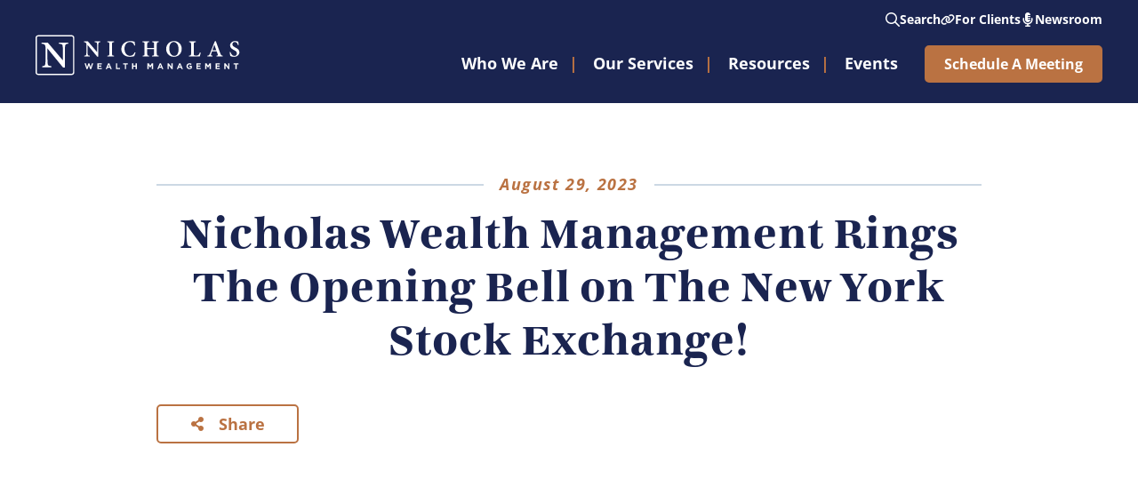

--- FILE ---
content_type: text/html; charset=UTF-8
request_url: https://nicholaswealth.com/resources/news-articles/nicholas-wealth-management-rings-the-opening-bell-on-the-new-york-stock-exchange
body_size: 23715
content:
<!DOCTYPE html>
<html lang="en-US" data-font-size="nm">
    <head>
        <meta charset="utf-8"/>
		<meta name="viewport" content="width=device-width, initial-scale=1.0, viewport-fit=cover"/>
		<meta name="format-detection" content="telephone=no"/>

        		<link rel="preconnect" href="https://use.typekit.net" crossorigin>
		<link rel="dns-prefetch" href="https://use.typekit.net">

        <script>
            (function() {
                var link = document.createElement('link');
                link.rel = 'preload';
                link.as = 'style';
                link.href = 'https://use.typekit.net/ame8xnu.css';                
                link.onload = function() {
                    this.rel = 'stylesheet';
                };
                document.head.appendChild(link);
            })();
        </script>
        <noscript>
		    <link rel="stylesheet" href="https://use.typekit.net/ame8xnu.css">
        </noscript>

		

    <script>
        var script = document.createElement('script');
        script.type = 'module';
        script.src = '/dist/js/fontfaceobserver-D7j4Pnlc.js';
        script.async = true;
        script.onload = function () {
            Promise.all([
                                    new FontFaceObserver('Open Sans', {
                        weight : 400,
                        
                    }).load(),
                                    new FontFaceObserver('Open Sans', {
                        weight : 400,
                        style : 'italic'
                    }).load(),
                                    new FontFaceObserver('Open Sans', {
                        weight : 500,
                        
                    }).load(),
                                    new FontFaceObserver('Open Sans', {
                        weight : 500,
                        style : 'italic'
                    }).load(),
                                    new FontFaceObserver('Open Sans', {
                        weight : 600,
                        
                    }).load(),
                                    new FontFaceObserver('Open Sans', {
                        weight : 600,
                        style : 'italic'
                    }).load(),
                                    new FontFaceObserver('Open Sans', {
                        weight : 700,
                        
                    }).load(),
                                    new FontFaceObserver('Open Sans', {
                        weight : 700,
                        style : 'italic'
                    }).load(),
                            ]).then(function () {
                // Send fetch request to set cookie
                fetch('/ajax/setCookie', {
                    method : 'POST',
                    cache : 'no-cache',
                    headers : {
                        'Content-Type': 'application/json',
                    },
                    body : JSON.stringify({
                        cookieName : 'fontsLoaded',
                        cookieValue : 'true'
                    })
                }).then(document.body.setAttribute('data-fonts-loaded', ''));
            });
        };
        document.head.appendChild(script);
    </script>

        <link rel="preload" as="style" href="/dist/css/fonts-CPVcv1lE.css" />

        <link rel="stylesheet" href="/dist/css/fonts-CPVcv1lE.css" media="print" onload="this.media='all'" />

        <noscript>
        <link rel="stylesheet" href="/dist/css/fonts-CPVcv1lE.css" />
    </noscript>


                <link rel="apple-touch-icon" sizes="180x180" href="/apple-touch-icon.png">
        <link rel="icon" type="image/png" sizes="32x32" href="/favicon-32x32.png">
        <link rel="icon" type="image/png" sizes="16x16" href="/favicon-16x16.png">
        <link rel="manifest" href="/site.webmanifest">
        <link rel="mask-icon" href="/safari-pinned-tab.svg" color="#1a2450">
        <meta name="msapplication-TileColor" content="#1a2450">
        <meta name="theme-color" content="#1a2450">


                            <style title="criticalCss">
                /*! normalize.css v8.0.1 | MIT License | github.com/necolas/normalize.css */html{line-height:1.15;-webkit-text-size-adjust:100%}body{margin:0}main{display:block}h1{font-size:2em;margin:.67em 0}hr{-webkit-box-sizing:content-box;box-sizing:content-box;height:0;overflow:visible}pre{font-family:monospace,monospace;font-size:1em}a{background-color:transparent}abbr[title]{border-bottom:none;text-decoration:underline;-webkit-text-decoration:underline dotted;text-decoration:underline dotted}b,strong{font-weight:bolder}code,kbd,samp{font-family:monospace,monospace;font-size:1em}small{font-size:80%}sub,sup{font-size:75%;line-height:0;position:relative;vertical-align:baseline}sub{bottom:-.25em}sup{top:-.5em}img{border-style:none}button,input,optgroup,select,textarea{font-family:inherit;font-size:100%;line-height:1.15;margin:0}button,input{overflow:visible}button,select{text-transform:none}button,[type=button],[type=reset],[type=submit]{-webkit-appearance:button}button::-moz-focus-inner,[type=button]::-moz-focus-inner,[type=reset]::-moz-focus-inner,[type=submit]::-moz-focus-inner{border-style:none;padding:0}button:-moz-focusring,[type=button]:-moz-focusring,[type=reset]:-moz-focusring,[type=submit]:-moz-focusring{outline:1px dotted ButtonText}fieldset{padding:.35em .75em .625em}legend{-webkit-box-sizing:border-box;box-sizing:border-box;color:inherit;display:table;max-width:100%;padding:0;white-space:normal}progress{vertical-align:baseline}textarea{overflow:auto}[type=checkbox],[type=radio]{-webkit-box-sizing:border-box;box-sizing:border-box;padding:0}[type=number]::-webkit-inner-spin-button,[type=number]::-webkit-outer-spin-button{height:auto}[type=search]{-webkit-appearance:textfield;outline-offset:-2px}[type=search]::-webkit-search-decoration{-webkit-appearance:none}::-webkit-file-upload-button{-webkit-appearance:button;font:inherit}details{display:block}summary{display:list-item}template{display:none}[hidden]{display:none}html{-webkit-box-sizing:border-box;box-sizing:border-box}*,:after,:before{-webkit-box-sizing:inherit;box-sizing:inherit}body #loading-overlay div{position:absolute;top:50%;left:50%;-webkit-transform:translate(-50%,-50%);transform:translate(-50%,-50%)}@font-face{font-display:swap;font-family:Open Sans;font-style:normal;font-weight:400;src:url(https://assets.nicholaswealth.com/fonts/open-sans-v40-latin-regular.woff2) format("woff2")}@font-face{font-display:swap;font-family:Open Sans;font-style:italic;font-weight:400;src:url(https://assets.nicholaswealth.com/fonts/open-sans-v40-latin-italic.woff2) format("woff2")}@font-face{font-display:swap;font-family:Open Sans;font-style:normal;font-weight:500;src:url(https://assets.nicholaswealth.com/fonts/open-sans-v40-latin-500.woff2) format("woff2")}@font-face{font-display:swap;font-family:Open Sans;font-style:italic;font-weight:500;src:url(https://assets.nicholaswealth.com/fonts/open-sans-v40-latin-500italic.woff2) format("woff2")}@font-face{font-display:swap;font-family:Open Sans;font-style:normal;font-weight:600;src:url(https://assets.nicholaswealth.com/fonts/open-sans-v40-latin-600.woff2) format("woff2")}@font-face{font-display:swap;font-family:Open Sans;font-style:italic;font-weight:600;src:url(https://assets.nicholaswealth.com/fonts/open-sans-v40-latin-600italic.woff2) format("woff2")}@font-face{font-display:swap;font-family:Open Sans;font-style:normal;font-weight:700;src:url(https://assets.nicholaswealth.com/fonts/open-sans-v40-latin-700.woff2) format("woff2")}@font-face{font-display:swap;font-family:Open Sans;font-style:italic;font-weight:700;src:url(https://assets.nicholaswealth.com/fonts/open-sans-v40-latin-700italic.woff2) format("woff2")}html{scrollbar-gutter:auto}@media (prefers-reduced-motion: no-preference){html{scroll-behavior:smooth}}html #widthREMs{width:64rem}html[data-font-size=lg]{font-size:150%}html[data-font-size=xl]{font-size:200%}body{color:#34332f;font-family:Open Sans,Helvetica Neue,Helvetica,Arial,sans-serif;font-size:1.125rem;line-height:1.75;overflow-x:hidden;-moz-osx-font-smoothing:grayscale;-webkit-font-smoothing:antialiased}body[data-fonts-loaded]{font-family:Open Sans,Helvetica Neue,Helvetica,Arial,sans-serif}body #loading-overlay{display:none}body #loading-overlay div .spinner{display:block;-webkit-animation:rotator 1.4s linear infinite;animation:rotator 1.4s linear infinite}body #loading-overlay div .spinner .path{stroke:#000;stroke-dasharray:187;stroke-dashoffset:0;-webkit-transform-origin:center;transform-origin:center;-webkit-animation:dash 1.4s ease-in-out infinite;animation:dash 1.4s ease-in-out infinite}body.is-loading{overflow:hidden;cursor:wait}body.is-loading #loading-overlay{position:fixed;top:0;right:0;bottom:0;left:0;display:block;background-color:#ffffffbf;cursor:wait;z-index:999999}@media (prefers-reduced-motion: no-preference){body.loaded a{-webkit-transition:color .25s ease-in-out,background-color .25s ease-in-out,border-color .25s ease-in-out;transition:color .25s ease-in-out,background-color .25s ease-in-out,border-color .25s ease-in-out}}@media (prefers-reduced-motion: no-preference){body.loaded .site-header>.wrapper .site-nav .site-menu .megaNav{-webkit-transition:opacity .25s ease-in-out,-webkit-transform .25s ease-in-out;transition:opacity .25s ease-in-out,-webkit-transform .25s ease-in-out;transition:transform .25s ease-in-out,opacity .25s ease-in-out;transition:transform .25s ease-in-out,opacity .25s ease-in-out,-webkit-transform .25s ease-in-out;-webkit-transition-delay:.125s;transition-delay:.125s}}@media (prefers-reduced-motion: no-preference){body.loaded .site-header>.wrapper .site-nav .site-menu .carat{-webkit-transition:-webkit-transform .25s ease-in-out;transition:-webkit-transform .25s ease-in-out;transition:transform .25s ease-in-out;transition:transform .25s ease-in-out,-webkit-transform .25s ease-in-out}}@media screen and (-ms-high-contrast: active),(-ms-high-contrast: none){img{-ms-interpolation-mode:bicubic}}.h1,h1,.h2,h2,.h3,h3,.h4,h4,.h5,h5,.h6,h6{color:#1a2450;line-height:1.1}body[data-fonts-loaded] .h1,body[data-fonts-loaded] .h2,body[data-fonts-loaded] .h3{font-family:lavigne-text,Helvetica Neue,Helvetica,Arial,sans-serif}.h4,.h5,.h6,.subtitle1,.subtitle2{font-family:Open Sans,Helvetica Neue,Helvetica,Arial,sans-serif}.h1,h1{font-size:2.5rem;line-height:1;font-weight:700;letter-spacing:.025em}@media (min-width: 20rem){.h1,h1{font-size:calc(2.5rem + 2.5 * (100vw - 20rem) / 57)}}@media (min-width: 77rem){.h1,h1{font-size:5rem}}.h2,h2{font-size:2.25rem;line-height:1.133;font-weight:700;letter-spacing:.02em}@media (min-width: 20rem){.h2,h2{font-size:calc(2.25rem + 1.5 * (100vw - 20rem) / 57)}}@media (min-width: 77rem){.h2,h2{font-size:3.75rem}}.h3,h3{font-size:2rem;line-height:1.2;font-weight:700;letter-spacing:.02em}@media (min-width: 20rem){.h3,h3{font-size:calc(2rem + 1.125 * (100vw - 20rem) / 57)}}@media (min-width: 77rem){.h3,h3{font-size:3.125rem}}.h4,h4{font-size:1.75rem;line-height:1.333;font-weight:600;letter-spacing:.026em}@media (min-width: 20rem){.h4,h4{font-size:calc(1.75rem + .5 * (100vw - 20rem) / 44)}}@media (min-width: 64rem){.h4,h4{font-size:2.25rem}}.h5,h5{font-size:1.5rem;line-height:1.2;font-weight:600;letter-spacing:.026em}@media (min-width: 20rem){.h5,h5{font-size:calc(1.5rem + .375 * (100vw - 20rem) / 44)}}@media (min-width: 64rem){.h5,h5{font-size:1.875rem}}.h6,h6{font-size:1.25rem;line-height:1.231;font-weight:500;letter-spacing:.026em;font-style:italic}@media (min-width: 20rem){.h6,h6{font-size:calc(1.25rem + .375 * (100vw - 20rem) / 44)}}@media (min-width: 64rem){.h6,h6{font-size:1.625rem}}.subtitle1{font-size:1.375rem;line-height:1.455;font-weight:700;letter-spacing:.018em;color:#1a2450}.subtitle2{font-size:1.25rem;line-height:1.25;font-weight:700;letter-spacing:.02em;color:#34332f}.body2{font-size:1rem}blockquote{width:100%;max-width:62rem;margin-right:auto;margin-left:auto;padding-right:1rem;padding-left:1rem;position:relative;margin-top:2.5rem;margin-bottom:2.5rem;padding-left:5.25rem;color:inherit;font-style:italic;font-weight:400;font-size:1.25rem;font-family:inherit;line-height:1.34375}@media (min-width: 20rem){blockquote{font-size:calc(1.25rem + .75 * (100vw - 20rem) / 40)}}@media (min-width: 60rem){blockquote{font-size:2rem}}blockquote strong{font-weight:400}ul,ol{list-style:revert;margin:revert;padding:revert}ul li,ol li{margin-bottom:.5rem}hr{margin:5rem 0;border:1px solid #1A2450}.skip-to-content{position:fixed;top:0;left:0;padding:.625rem;color:#fff;font-weight:700;background-color:#1a2450;z-index:50;-webkit-transform:translateX(-100%);transform:translate(-100%)}.skip-to-content:focus{-webkit-transform:translateX(0);transform:translate(0)}.breadcrumbs{width:100%;max-width:77rem;margin-right:auto;margin-left:auto;padding-right:1rem;padding-left:1rem;margin-top:1rem;margin-bottom:2.375rem}@media print{.breadcrumbs{display:none!important}}.breadcrumbs ul{list-style:none;position:relative;display:-webkit-box;display:flex;-webkit-box-orient:vertical;-webkit-box-direction:normal;flex-direction:column;margin:0;padding:0;font-size:.875rem}@media (min-width: 40rem){.breadcrumbs ul{-webkit-box-orient:horizontal;-webkit-box-direction:normal;flex-direction:row;-webkit-box-align:end;align-items:flex-end}}.breadcrumbs ul li{position:relative;display:-webkit-inline-box;display:inline-flex;margin:0 0 .5rem;padding-bottom:.5rem}@media (min-width: 40rem){.breadcrumbs ul li{margin:0;padding-bottom:0}}.breadcrumbs ul li:not(:last-child):after{content:"";position:absolute;top:100%;left:0;width:1.25rem;height:1px;background-color:var(--colorBody);opacity:.5}@media (min-width: 40rem){.breadcrumbs ul li:not(:last-child):after{position:relative;top:.1875rem;left:auto;width:1px;height:1.25rem;margin:0 .625rem}}.breadcrumbs ul li a{display:-webkit-inline-box;display:inline-flex;-webkit-box-align:center;align-items:center;color:inherit;font-weight:400;text-decoration:none}.breadcrumbs ul li a svg{position:relative;top:-1px;width:1.125rem;height:1.125rem;margin-right:.5rem}.breadcrumbs ul li a svg path{fill:currentColor}.breadcrumbs ul li a:hover,.breadcrumbs ul li a:focus{color:var(--colorLinkHover)}.breadcrumbs ul li h1,.breadcrumbs ul li strong{display:inline-block;margin:0;color:var(--colorHeading1);font-weight:600;font-size:inherit;letter-spacing:.0164285714em;line-height:inherit}.breadcrumbs+section{margin-top:2rem}#alert{position:relative;display:-webkit-box;display:flex;width:100%;font-size:.875rem;line-height:1.3571428571;background-color:#436197}#alert a:not(.close),#alert div{-webkit-box-flex:1;flex:1 1 100%;padding:1rem;color:#fff;font-weight:400;text-decoration:none}#alert a:not(.close) p,#alert div p{margin:0}#alert .close{-webkit-box-flex:0;flex:0 0 auto;display:-webkit-box;display:flex;-webkit-box-pack:center;justify-content:center;-webkit-box-align:center;align-items:center;padding:0 1rem;color:#fff;text-decoration:none;background-color:#0000003d;opacity:1}#alert .close svg{display:block;width:1rem;height:1rem}#alert .close svg path{fill:currentColor}#alert .close:hover,#alert .close:focus{background-color:#0000007a}#alert.urgent{background-color:#bb5a25}#alert.informational{background-color:#9ab2ca}.site-header{padding-top:.5rem;padding-bottom:.5rem;height:5.125rem;background-color:#1a2450;position:relative}@media (min-width: 64rem){.site-header{height:7.25rem;padding-bottom:0}}.site-header>.wrapper{width:100%;max-width:77rem;margin-right:auto;margin-left:auto;padding-right:1rem;padding-left:1rem}.site-header>.wrapper .site-nav{display:-webkit-box;display:flex;-webkit-box-align:center;align-items:center;z-index:100}.site-header>.wrapper .site-nav .logo{margin-right:auto;position:relative;z-index:110}.site-header>.wrapper .site-nav .logo a{display:-webkit-box;display:flex;-webkit-box-pack:center;justify-content:center;-webkit-box-align:center;align-items:center;width:14.375rem;height:2.875rem}.site-header>.wrapper .site-nav .logo a svg{width:100%;height:100%}.site-header>.wrapper .site-nav .toggleMenu{display:block;padding:1rem;margin-right:-1rem;text-decoration:none;cursor:pointer;color:#fff;position:relative;z-index:110}@media (prefers-reduced-motion: no-preference){.site-header>.wrapper .site-nav .toggleMenu{-webkit-transition:color .25s ease-in-out;transition:color .25s ease-in-out}}@media (min-width: 64rem){.site-header>.wrapper .site-nav .toggleMenu{display:none}}.site-header>.wrapper .site-nav .toggleMenu svg{width:1.5rem;height:1.5rem}.site-header>.wrapper .site-nav .toggleMenu svg path{fill:currentColor}.site-header>.wrapper .site-nav .toggleMenu:hover,.site-header>.wrapper .site-nav .toggleMenu:focus{color:#ba7242}.site-header>.wrapper .toggleMenu:hover,.site-header>.wrapper .toggleMenu:focus,.site-header>.wrapper .toggleSearch:hover,.site-header>.wrapper .toggleSearch:focus{color:#fff}.site-header>.wrapper .site-menu{position:absolute;top:100%;left:0;width:100%;z-index:110;padding:1.5rem 0;background-color:#fff;-webkit-transform-origin:50% 0;transform-origin:50% 0;-webkit-transform:scaleY(0);transform:scaleY(0);-webkit-box-shadow:4px 4px 15px rgba(0,0,0,.5);box-shadow:4px 4px 15px #00000080}@media (prefers-reduced-motion: no-preference){.site-header>.wrapper .site-menu{-webkit-transition:-webkit-transform .25s ease-in-out;transition:-webkit-transform .25s ease-in-out;transition:transform .25s ease-in-out;transition:transform .25s ease-in-out,-webkit-transform .25s ease-in-out}}@media (min-width: 64rem){.site-header>.wrapper .site-menu{padding:0;background-color:transparent;-webkit-transform:scaleY(1);transform:scaleY(1);-webkit-box-shadow:none;box-shadow:none;position:relative;top:auto;display:block!important;width:auto;border-bottom:0;overflow:visible!important}}.site-header>.wrapper .site-menu.show{-webkit-transform:scaleY(1);transform:scaleY(1)}.site-header>.wrapper .site-menu .utility-nav{width:100%;max-width:77rem;margin-right:auto;margin-left:auto;padding-right:1rem;padding-left:1rem;display:-webkit-box;display:flex;-webkit-box-align:center;align-items:center;-webkit-box-pack:center;justify-content:center;flex-wrap:wrap;gap:1.5rem;margin-bottom:.5rem}@media (min-width: 64rem){.site-header>.wrapper .site-menu .utility-nav{padding:0;-webkit-box-pack:end;justify-content:flex-end;flex-wrap:nowrap}}.site-header>.wrapper .site-menu .utility-nav a{display:-webkit-box;display:flex;-webkit-box-align:center;align-items:center;gap:.5rem;text-decoration:none;color:#1a2450;font-size:1rem;font-weight:700;line-height:2}@media (min-width: 64rem){.site-header>.wrapper .site-menu .utility-nav a{color:#fff;font-size:.875rem}}.site-header>.wrapper .site-menu .utility-nav a svg{min-width:1rem;width:1rem;height:1rem}.site-header>.wrapper .site-menu .utility-nav a svg path{fill:currentColor}.site-header>.wrapper .site-menu .utility-nav a:hover,.site-header>.wrapper .site-menu .utility-nav a:focus{color:#ba7242}.site-header>.wrapper .site-menu .utility-nav .toggleSearch{display:none}@media (min-width: 64rem){.site-header>.wrapper .site-menu .utility-nav .toggleSearch{display:-webkit-box;display:flex}}.site-header>.wrapper .site-menu ul{list-style:none;margin:0;padding:0 1.375rem}@media (min-width: 64rem){.site-header>.wrapper .site-menu ul{display:-webkit-box;display:flex;-webkit-box-align:center;align-items:center;-webkit-box-pack:end;justify-content:flex-end;padding:0 0 1rem}}.site-header>.wrapper .site-menu ul>li{display:block;margin:0;border-bottom:1px solid #F0E5D1}.site-header>.wrapper .site-menu ul>li:first-child{border-top:1px solid #F0E5D1}@media (min-width: 64rem){.site-header>.wrapper .site-menu ul>li:first-child{border:none}}@media (min-width: 64rem){.site-header>.wrapper .site-menu ul>li{border:none}.site-header>.wrapper .site-menu ul>li.on{color:#ba7242}.site-header>.wrapper .site-menu ul>li:not(:first-child)>a:before{content:"|";position:relative;left:-.75rem;color:#ba7242}}.site-header>.wrapper .site-menu ul>li.hasMegaNav{display:-webkit-box;display:flex;width:100%}@media (min-width: 64rem){.site-header>.wrapper .site-menu ul>li.hasMegaNav{display:block;width:auto}}.site-header>.wrapper .site-menu ul>li.hasMegaNav a.toggleChild{-webkit-box-flex:1;flex:1 1 auto;display:-webkit-box;display:flex;-webkit-box-pack:center;justify-content:center;-webkit-box-align:center;align-items:center;width:3rem;max-width:3rem;padding:0;cursor:pointer;color:#1a2450}@media (prefers-reduced-motion: no-preference){.site-header>.wrapper .site-menu ul>li.hasMegaNav a.toggleChild{-webkit-transition:all .25s ease-in-out;transition:all .25s ease-in-out}}@media (min-width: 64rem){.site-header>.wrapper .site-menu ul>li.hasMegaNav a.toggleChild{display:none}}.site-header>.wrapper .site-menu ul>li.hasMegaNav a.toggleChild svg{-webkit-box-flex:1;flex:1 1 auto;width:1.125rem;height:1.125rem}.site-header>.wrapper .site-menu ul>li.hasMegaNav a.toggleChild svg path{fill:currentColor}.site-header>.wrapper .site-menu ul>li.hasMegaNav a.toggleChild:hover,.site-header>.wrapper .site-menu ul>li.hasMegaNav a.toggleChild:focus{color:#ba7242}.site-header>.wrapper .site-menu ul>li.hasMegaNav a:not(.toggleChild){width:100%}.site-header>.wrapper .site-menu ul>li.hasMegaNav a:not(.toggleChild) .carat{display:none}@media (min-width: 64rem){.site-header>.wrapper .site-menu ul>li.hasMegaNav a:not(.toggleChild){position:relative;width:auto}.site-header>.wrapper .site-menu ul>li.hasMegaNav a:not(.toggleChild) .carat{display:-webkit-box;display:flex;-webkit-box-pack:center;justify-content:center;-webkit-box-align:center;align-items:center;position:absolute;left:50%;bottom:-1.625rem;z-index:5;-webkit-transform:scaleY(0) translate(-50%,-1.5rem);transform:scaleY(0) translate(-50%,-1.5rem);-webkit-transform-origin:50% 100%;transform-origin:50% 100%}.site-header>.wrapper .site-menu ul>li.hasMegaNav a:not(.toggleChild) .carat svg{height:2.25rem;width:2.25rem}.site-header>.wrapper .site-menu ul>li.hasMegaNav a:not(.toggleChild) .carat svg path{fill:#fff}}.site-header>.wrapper .site-menu ul>li.hasMegaNav .megaNav{position:absolute;z-index:2;top:0;left:0;-webkit-transform:scaleX(0);transform:scaleX(0);-webkit-transform-origin:100% 50%;transform-origin:100% 50%;width:100vw;opacity:0;min-height:100%;height:100%;background-color:#fff}@media (min-width: 64rem){.site-header>.wrapper .site-menu ul>li.hasMegaNav .megaNav{background-color:transparent;position:absolute;padding-top:1.5rem;top:calc(100% - 1.5rem);left:1.75rem;right:0;-webkit-transform:scaleY(0);transform:scaleY(0);-webkit-transform-origin:50% 0%;transform-origin:50% 0%;width:auto;height:auto}}.site-header>.wrapper .site-menu ul>li.hasMegaNav .megaNav .close{position:absolute;top:1.25rem;left:1.5rem;display:-webkit-box;display:flex;-webkit-box-pack:center;justify-content:center;-webkit-box-align:center;align-items:center;font-size:.875rem;color:#ba7242;text-transform:uppercase;text-decoration:none;gap:.5rem;font-weight:700;opacity:1;max-width:none;width:auto}@media (min-width: 64rem){.site-header>.wrapper .site-menu ul>li.hasMegaNav .megaNav .close{display:none}}.site-header>.wrapper .site-menu ul>li.hasMegaNav .megaNav .close svg{min-width:1rem;width:1rem;height:1rem;-webkit-transform:rotate(180deg);transform:rotate(180deg)}.site-header>.wrapper .site-menu ul>li.hasMegaNav .megaNav .close:hover,.site-header>.wrapper .site-menu ul>li.hasMegaNav .megaNav .close:focus{color:#bb5a25}.site-header>.wrapper .site-menu ul>li.hasMegaNav .megaNav .wrapper{display:-webkit-box;display:flex;-webkit-box-orient:vertical;-webkit-box-direction:normal;flex-direction:column;padding-top:2rem;background-color:#fff}@media (min-width: 40rem){.site-header>.wrapper .site-menu ul>li.hasMegaNav .megaNav .wrapper{-webkit-box-orient:horizontal;-webkit-box-direction:normal;flex-direction:row;-webkit-box-align:start;align-items:flex-start;-webkit-box-pack:justify;justify-content:space-between}}@media (min-width: 64rem){.site-header>.wrapper .site-menu ul>li.hasMegaNav .megaNav .wrapper{padding-top:0;-webkit-box-shadow:4px 4px 15px rgba(0,0,0,.5);box-shadow:4px 4px 15px #00000080;border-radius:5px;overflow:hidden;height:auto}}.site-header>.wrapper .site-menu ul>li.hasMegaNav .megaNav .wrapper .linkList{padding:1.5rem}@media (min-width: 40rem){.site-header>.wrapper .site-menu ul>li.hasMegaNav .megaNav .wrapper .linkList{-webkit-box-flex:1;flex:1 1 50%}}@media (min-width: 64rem){.site-header>.wrapper .site-menu ul>li.hasMegaNav .megaNav .wrapper .linkList{padding:1.5rem 3.75rem}}.site-header>.wrapper .site-menu ul>li.hasMegaNav .megaNav .wrapper .linkList ul{margin:0;padding:0;display:-webkit-box;display:flex;-webkit-box-orient:vertical;-webkit-box-direction:normal;flex-direction:column;-webkit-box-align:start;align-items:flex-start}.site-header>.wrapper .site-menu ul>li.hasMegaNav .megaNav .wrapper .linkList ul li{list-style:none;border:none}.site-header>.wrapper .site-menu ul>li.hasMegaNav .megaNav .wrapper .linkList ul li.new{display:-webkit-box;display:flex;-webkit-box-align:center;align-items:center;gap:.25rem}@media (min-width: 64rem){.site-header>.wrapper .site-menu ul>li.hasMegaNav .megaNav .wrapper .linkList ul li.new{display:block}}.site-header>.wrapper .site-menu ul>li.hasMegaNav .megaNav .wrapper .linkList ul li span{text-transform:uppercase;color:#ba7242;font-weight:700}.site-header>.wrapper .site-menu ul>li.hasMegaNav .megaNav .wrapper .linkList ul li a{display:inline-block;padding:0;color:#1a2450;background-color:transparent;font-weight:700;font-size:1.125rem;line-height:2.2222}.site-header>.wrapper .site-menu ul>li.hasMegaNav .megaNav .wrapper .linkList ul li a:before{content:none}.site-header>.wrapper .site-menu ul>li.hasMegaNav .megaNav .wrapper .linkList ul li a:hover,.site-header>.wrapper .site-menu ul>li.hasMegaNav .megaNav .wrapper .linkList ul li a:focus{color:#ba7242}.site-header>.wrapper .site-menu ul>li.hasMegaNav .megaNav .wrapper .callToAction{padding:1.5rem}@media (min-width: 40rem){.site-header>.wrapper .site-menu ul>li.hasMegaNav .megaNav .wrapper .callToAction{-webkit-box-flex:1;flex:1 1 50%;max-width:50%;margin-left:auto}}.site-header>.wrapper .site-menu ul>li.hasMegaNav .megaNav .wrapper .callToAction picture{display:none;margin-bottom:1.25rem;border-radius:3px;overflow:hidden}@media (min-width: 40rem){.site-header>.wrapper .site-menu ul>li.hasMegaNav .megaNav .wrapper .callToAction picture{display:block}}.site-header>.wrapper .site-menu ul>li.hasMegaNav .megaNav .wrapper .callToAction header{margin-bottom:.5rem}.site-header>.wrapper .site-menu ul>li.hasMegaNav .megaNav .wrapper .callToAction header span{font-size:1.25rem;color:#ba7242;text-transform:uppercase}.site-header>.wrapper .site-menu ul>li.hasMegaNav .megaNav .wrapper .callToAction .rd-button{margin-left:-.25rem;padding-left:.125rem;padding-right:.125rem;-webkit-box-pack:start;justify-content:flex-start}@media (prefers-reduced-motion: no-preference){.site-header>.wrapper .site-menu ul>li.hasMegaNav .megaNav .wrapper .callToAction .rd-button{-webkit-transition:background-color .25s ease-in-out,border-color .25s ease-in-out,color .25s ease-in-out;transition:background-color .25s ease-in-out,border-color .25s ease-in-out,color .25s ease-in-out}}.site-header>.wrapper .site-menu ul>li.hasMegaNav .megaNav.active{-webkit-transform:scaleY(1);transform:scaleY(1);opacity:1;-webkit-transition-delay:0s;transition-delay:0s}@media (min-width: 64rem){.site-header>.wrapper .site-menu ul>li.hasMegaNav.on a:not(.toggleChild) .carat{-webkit-transform:scaleY(1) translateX(-50%);transform:scaleY(1) translate(-50%);-webkit-transition-delay:.125s;transition-delay:.125s}}.site-header>.wrapper .site-menu ul>li>a{display:block;color:#1a2450;background-color:#fff;padding:.75rem 0;font-weight:700;text-decoration:none}@media (min-width: 64rem){.site-header>.wrapper .site-menu ul>li>a{color:#fff;background-color:transparent;padding:.75rem;white-space:nowrap;border-bottom:0}}.site-header>.wrapper .site-menu ul>li>a:hover,.site-header>.wrapper .site-menu ul>li>a:focus{color:#ba7242}.site-header>.wrapper .site-menu ul .callout{padding:.75rem 1.375rem .75rem 0}@media (min-width: 64rem){.site-header>.wrapper .site-menu ul .callout{padding:0 0 0 1.125rem}}.site-header>.wrapper .site-menu ul .callout .rd-button{font-size:1rem;white-space:nowrap}.site-header>.wrapper .site-menu ul .callout .rd-button:hover,.site-header>.wrapper .site-menu ul .callout .rd-button:focus{background-color:#bb5a25;border-color:#bb5a25}.site-header.homepage{background:transparent}

            </style>
            <link rel="preload" as="style" href="/dist/css/app-DksfpPwi.css" />
            <link rel="stylesheet" href="/dist/css/app-DksfpPwi.css" media="print" onload="this.media='all'" />
            <noscript><link rel="stylesheet" href="/dist/css/app-DksfpPwi.css" /></noscript>
        
                <script src="https://tag.validate.audio/validate.js" async></script>
    <title>Nicholas Wealth Management Rings The… | Nicholas Wealth Management</title>
<script>window.dataLayer = window.dataLayer || [];
function gtag(){dataLayer.push(arguments)};
gtag('js', new Date());
gtag('config', 'G-ZR4E2FL5J2', {'send_page_view': true,'anonymize_ip': false,'link_attribution': false,'allow_display_features': false});
</script>
<script>dataLayer = [];
(function(w,d,s,l,i){w[l]=w[l]||[];w[l].push({'gtm.start':
new Date().getTime(),event:'gtm.js'});var f=d.getElementsByTagName(s)[0],
j=d.createElement(s),dl=l!='dataLayer'?'&l='+l:'';j.async=true;j.src=
'https://www.googletagmanager.com/gtm.js?id='+i+dl;f.parentNode.insertBefore(j,f);
})(window,document,'script','dataLayer','GTM-P3842PWJ');
</script>
<script>!function(f,b,e,v,n,t,s){if(f.fbq)return;n=f.fbq=function(){n.callMethod?
n.callMethod.apply(n,arguments):n.queue.push(arguments)};if(!f._fbq)f._fbq=n;
n.push=n;n.loaded=!0;n.version='2.0';n.queue=[];t=b.createElement(e);t.async=!0;
t.src=v;s=b.getElementsByTagName(e)[0];s.parentNode.insertBefore(t,s)}(window,
document,'script','https://connect.facebook.net/en_US/fbevents.js');
fbq('init', '1080267200235698');
fbq('track', 'PageView');
</script><meta name="keywords" content="wealth management, financial advisor, retirement planning">
<meta name="description" content="Thursday, August 24th will be a day that goes down in Nicholas Wealth Management history. David had the incredible opportunity to ring The Opening Bell in…">
<meta name="referrer" content="no-referrer-when-downgrade">
<meta name="robots" content="all">
<meta content="en_US" property="og:locale">
<meta content="Nicholas Wealth Management" property="og:site_name">
<meta content="website" property="og:type">
<meta content="https://nicholaswealth.com/resources/news-articles/nicholas-wealth-management-rings-the-opening-bell-on-the-new-york-stock-exchange" property="og:url">
<meta content="Nicholas Wealth Management Rings The Opening Bell on The New York…" property="og:title">
<meta content="Thursday, August 24th will be a day that goes down in Nicholas Wealth Management history. David had the incredible opportunity to ring The Opening Bell in…" property="og:description">
<meta content="https://assets.nicholaswealth.com/Media/_1200x630_crop_center-center_82_none_ns/NWM-SEO-Image.png?v=1769322321" property="og:image">
<meta content="1194" property="og:image:width">
<meta content="627" property="og:image:height">
<meta content="Nicholas Wealth Management logo" property="og:image:alt">
<meta content="https://www.instagram.com/nicholaswealth" property="og:see_also">
<meta content="https://www.youtube.com/NicholasWealth" property="og:see_also">
<meta content="https://www.facebook.com/NicholasWealth" property="og:see_also">
<meta content="https://www.twitter.com/nicholaswealth" property="og:see_also">
<meta name="twitter:card" content="summary_large_image">
<meta name="twitter:creator" content="@">
<meta name="twitter:title" content="Nicholas Wealth Management Rings The Opening Bell on The New York…">
<meta name="twitter:description" content="Thursday, August 24th will be a day that goes down in Nicholas Wealth Management history. David had the incredible opportunity to ring The Opening Bell in…">
<meta name="twitter:image" content="https://assets.nicholaswealth.com/Media/_1200x630_crop_center-center_82_none_ns/NWM-SEO-Image.png?v=1769322321">
<meta name="twitter:image:width" content="1194">
<meta name="twitter:image:height" content="627">
<meta name="twitter:image:alt" content="Nicholas Wealth Management logo">
<link href="https://nicholaswealth.com/resources/news-articles/nicholas-wealth-management-rings-the-opening-bell-on-the-new-york-stock-exchange" rel="canonical">
<link href="https://nicholaswealth.com/" rel="home">
<link type="text/plain" href="https://nicholaswealth.com/humans.txt" rel="author"></head>

    <body  ><script async src="https://www.googletagmanager.com/gtag/js?id=G-ZR4E2FL5J2"></script>

<noscript><iframe src="https://www.googletagmanager.com/ns.html?id=GTM-P3842PWJ"
height="0" width="0" style="display:none;visibility:hidden"></iframe></noscript>

<noscript><img height="1" width="1" style="display:none"
src="https://www.facebook.com/tr?id=1080267200235698&ev=PageView&noscript=1" /></noscript>

                <a href="#main-content" class="skip-to-content">Skip to Content</a>

                    



        			
	
    


                <div class="site-search">
            <div class="wrapper">
                <form action="/search" method="get">
	<input type="search" name="keywords" placeholder="Search ..." value="" aria-label="Search Nicholas Wealth Management"/>
	<button class="rd-button" type="submit" role="button" aria-label="Submit site search">
		<svg width="24" height="24" xmlns="http://www.w3.org/2000/svg" viewBox="0 0 512 512" aria-hidden="true">
  <path d="M0 256a256 256 0 1 0 512 0A256 256 0 1 0 0 256zM281 385c-9.4 9.4-24.6 9.4-33.9 0s-9.4-24.6 0-33.9l71-71L136 280c-13.3 0-24-10.7-24-24s10.7-24 24-24l182.1 0-71-71c-9.4-9.4-9.4-24.6 0-33.9s24.6-9.4 33.9 0L393 239c9.4 9.4 9.4 24.6 0 33.9L281 385z"></path>
</svg>

	</button>

	<button class="close toggleSearch" role="button" aria-label="Close site search">
		<svg xmlns="http://www.w3.org/2000/svg" viewBox="0 0 384 512" aria-hidden="true">
  <path d="M342.6 150.6c12.5-12.5 12.5-32.8 0-45.3s-32.8-12.5-45.3 0L192 210.7 86.6 105.4c-12.5-12.5-32.8-12.5-45.3 0s-12.5 32.8 0 45.3L146.7 256 41.4 361.4c-12.5 12.5-12.5 32.8 0 45.3s32.8 12.5 45.3 0L192 301.3 297.4 406.6c12.5 12.5 32.8 12.5 45.3 0s12.5-32.8 0-45.3L237.3 256 342.6 150.6z"></path>
</svg>

	</button>
</form>

            </div>
        </div>
                <header class="site-header">
		                    <div class="wrapper">
                                        <nav class="site-nav">
                        <div class="logo">
                            <a href="/" aria-label="Nicholas Wealth Logo"><svg width="45" height="230" xmlns="http://www.w3.org/2000/svg" xmlns:xlink="http://www.w3.org/1999/xlink" viewBox="0 0 231 45" version="1.1" aria-hidden="true">
  <g id="hdxlicvyoh-Layouts" stroke="none" stroke-width="1" fill="none" fill-rule="evenodd">
    <g id="hdxlicvyoh-Homepage-Navigation" transform="translate(-100, -35)" fill="#FFFFFF" fill-rule="nonzero">
      <g id="hdxlicvyoh-Nicholas-Wealth-Management-Logos-FullLogo-White-Copy" transform="translate(100, 35)">
        <polygon id="hdxlicvyoh-Path" points="55.3377773 31.8057905 56.8510596 31.8057905 58.180778 36.1575963 59.6224256 31.7878818 60.8357377 31.7878818 62.2773853 36.1575963 63.6071038 31.8057905 65.0845687 31.8057905 62.8907571 38.2797732 61.6595364 38.2797732 60.2089344 34.0757139 58.7583325 38.2797732 57.5271117 38.2797732 55.3333002 31.8057905"></polygon>
        <polygon id="hdxlicvyoh-Path" points="69.8930455 31.8057905 74.7418167 31.8057905 74.7418167 33.0638742 71.2988757 33.0638742 71.2988757 34.3667297 74.3299174 34.3667297 74.3299174 35.6248135 71.2988757 35.6248135 71.2988757 36.9724406 74.7865884 36.9724406 74.7865884 38.2305243 69.8930455 38.2305243 69.8930455 31.8013133"></polygon>
        <path d="M82.0172122,31.7610188 L83.3200677,31.7610188 L86.073525,38.2350015 L84.5960601,38.2350015 L84.0095513,36.7933539 L81.2919113,36.7933539 L80.7054024,38.2350015 L79.2637549,38.2350015 L82.0172122,31.7610188 Z M83.5036315,35.5442245 L82.6484927,33.4578649 L81.7933539,35.5442245 L83.5036315,35.5442245 Z" id="hdxlicvyoh-Shape"></path>
        <polygon id="hdxlicvyoh-Path" points="90.8372301 31.8057905 92.2520147 31.8057905 92.2520147 36.9500547 95.4576659 36.9500547 95.4576659 38.2350015 90.8372301 38.2350015"></polygon>
        <polygon id="hdxlicvyoh-Path" points="100.866083 33.1086459 98.9095612 33.1086459 98.9095612 31.8057905 104.237389 31.8057905 104.237389 33.1086459 102.280868 33.1086459 102.280868 38.2350015 100.866083 38.2350015"></polygon>
        <polygon id="hdxlicvyoh-Path" points="109.077206 31.8057905 110.491991 31.8057905 110.491991 34.348821 113.102179 34.348821 113.102179 31.8057905 114.516963 31.8057905 114.516963 38.2350015 113.102179 38.2350015 113.102179 35.6561536 110.491991 35.6561536 110.491991 38.2350015 109.077206 38.2350015 109.077206 31.8057905"></polygon>
        <polygon id="hdxlicvyoh-Path" points="126.34116 31.8057905 127.863397 31.8057905 129.551288 34.5234305 131.23918 31.8057905 132.761417 31.8057905 132.761417 38.2350015 131.355587 38.2350015 131.355587 34.0398965 129.546811 36.7843996 129.510994 36.7843996 127.720127 34.0667595 127.720127 38.2350015 126.332206 38.2350015 126.332206 31.8057905"></polygon>
        <path d="M140.274102,31.7610188 L141.576958,31.7610188 L144.330415,38.2350015 L142.85295,38.2350015 L142.266441,36.7933539 L139.548801,36.7933539 L138.962292,38.2350015 L137.520645,38.2350015 L140.274102,31.7610188 L140.274102,31.7610188 Z M141.760521,35.5442245 L140.905383,33.4578649 L140.050244,35.5442245 L141.760521,35.5442245 L141.760521,35.5442245 Z" id="hdxlicvyoh-Shape"></path>
        <polygon id="hdxlicvyoh-Path" points="149.09412 31.8057905 150.396975 31.8057905 153.410108 35.7636056 153.410108 31.8057905 154.806984 31.8057905 154.806984 38.2350015 153.602627 38.2350015 150.490996 34.1473485 150.490996 38.2350015 149.09412 38.2350015 149.09412 31.8057905"></polygon>
        <path d="M162.315193,31.7610188 L163.618048,31.7610188 L166.371505,38.2350015 L164.89404,38.2350015 L164.307532,36.7933539 L161.589892,36.7933539 L161.003383,38.2350015 L159.561735,38.2350015 L162.315193,31.7610188 L162.315193,31.7610188 Z M163.801612,35.5442245 L162.946473,33.4578649 L162.091334,35.5442245 L163.801612,35.5442245 L163.801612,35.5442245 Z" id="hdxlicvyoh-Shape"></path>
        <path d="M170.47259,35.0383046 L170.47259,35.020396 C170.47259,33.1937121 171.896329,31.6983385 173.843896,31.6983385 C174.999005,31.6983385 175.697443,32.0117401 176.369018,32.5803403 L175.478062,33.6548602 C174.981096,33.2429609 174.542334,33.0011939 173.799124,33.0011939 C172.769376,33.0011939 171.954532,33.9100587 171.954532,35.0024873 L171.954532,35.020396 C171.954532,36.1978908 172.764899,37.0575067 173.902099,37.0575067 C174.416973,37.0575067 174.873644,36.9276689 175.231818,36.6724704 L175.231818,35.7546513 L173.808079,35.7546513 L173.808079,34.5323848 L176.601831,34.5323848 L176.601831,37.3216595 C175.93921,37.8813053 175.030345,38.3424535 173.857328,38.3424535 C171.856034,38.3424535 170.477067,36.9366232 170.477067,35.0383046 L170.47259,35.0383046 Z" id="hdxlicvyoh-Path"></path>
        <polygon id="hdxlicvyoh-Path" points="181.714755 31.8057905 186.563526 31.8057905 186.563526 33.0638742 183.120585 33.0638742 183.120585 34.3667297 186.151627 34.3667297 186.151627 35.6248135 183.120585 35.6248135 183.120585 36.9724406 186.608298 36.9724406 186.608298 38.2305243 181.714755 38.2305243 181.714755 31.8013133"></polygon>
        <polygon id="hdxlicvyoh-Path" points="191.636156 31.8057905 193.158392 31.8057905 194.846284 34.5234305 196.534176 31.8057905 198.060889 31.8057905 198.060889 38.2350015 196.655059 38.2350015 196.655059 34.0398965 194.846284 36.7843996 194.810467 36.7843996 193.0196 34.0667595 193.0196 38.2350015 191.631678 38.2350015 191.631678 31.8057905"></polygon>
        <polygon id="hdxlicvyoh-Path" points="203.361855 31.8057905 208.210626 31.8057905 208.210626 33.0638742 204.767685 33.0638742 204.767685 34.3667297 207.798726 34.3667297 207.798726 35.6248135 204.767685 35.6248135 204.767685 36.9724406 208.255397 36.9724406 208.255397 38.2305243 203.361855 38.2305243 203.361855 31.8013133"></polygon>
        <polygon id="hdxlicvyoh-Path" points="213.274301 31.8057905 214.577157 31.8057905 217.59029 35.7636056 217.59029 31.8057905 218.987165 31.8057905 218.987165 38.2350015 217.782808 38.2350015 214.671177 34.1473485 214.671177 38.2350015 213.274301 38.2350015 213.274301 31.8057905"></polygon>
        <polygon id="hdxlicvyoh-Path" points="225.792458 33.1086459 223.835937 33.1086459 223.835937 31.8057905 229.163765 31.8057905 229.163765 33.1086459 227.207243 33.1086459 227.207243 38.2350015 225.792458 38.2350015"></polygon>
        <path d="M73.1166053,7.88429012 C71.7062979,7.96487912 71.1332206,8.3275296 71.0033827,9.50502438 C70.9004079,10.2885285 70.7929559,11.5152721 70.7929559,13.8657845 L70.7929559,24.2841508 L69.6960501,24.2841508 L58.7269923,11.0183066 L58.6732663,11.0183066 L58.6732663,17.1565018 C58.6732663,19.4801512 58.7762412,20.657646 58.8568302,21.4411501 C58.986668,22.6678937 59.4836335,23.0842702 61.3640434,23.1917222 L61.3640434,24.0289523 L55.0422843,24.0289523 L55.0422843,23.1917222 C56.5063178,23.0887474 57.1331211,22.6947567 57.2629589,21.5217391 C57.3435479,20.657646 57.4733857,19.4846284 57.4733857,17.160979 L57.4733857,11.6003383 C57.4733857,9.82290319 57.4465227,9.46025271 56.9495573,8.86031241 C56.4257288,8.2066461 55.8795145,8.00069645 54.7020197,7.89324445 L54.7020197,7.05601433 L59.1926176,7.05601433 L69.5080092,19.0951149 L69.5885981,19.0951149 L69.5885981,13.8702617 C69.5885981,11.5197493 69.4587603,10.2930057 69.4050343,9.53636454 C69.2483335,8.41259576 68.7021192,7.99621928 66.8217093,7.89324445 L66.8217093,7.05601433 L73.1166053,7.05601433 L73.1166053,7.89324445 L73.1166053,7.88429012 Z" id="hdxlicvyoh-Path"></path>
        <path d="M81.1038703,24.0244752 L81.1038703,23.1872451 C83.114118,23.0036812 83.3514078,22.8469804 83.3514078,20.6263058 L83.3514078,10.4676152 C83.3514078,8.2469406 83.114118,8.06337678 81.1038703,7.90667595 L81.1038703,7.04705999 L88.5986469,7.04705999 L88.5986469,7.90667595 C86.5883992,8.06337678 86.3779723,8.2469406 86.3779723,10.4676152 L86.3779723,20.6263058 C86.3779723,22.8201174 86.5883992,23.0036812 88.5986469,23.1872451 L88.5986469,24.0244752 L81.1038703,24.0244752 L81.1038703,24.0244752 Z" id="hdxlicvyoh-Path"></path>
        <path d="M112.909661,19.6099891 C112.542533,20.8635957 111.893344,22.8469804 111.445627,23.7379365 C110.742712,23.8946373 108.414586,24.4184658 106.587902,24.4184658 C99.8229032,24.4184658 96.9261765,19.9010049 96.9261765,15.7730574 C96.9261765,10.3422545 101.07651,6.65754651 107.187842,6.65754651 C109.301065,6.65754651 111.181474,7.20376082 111.888867,7.36493881 C112.099294,8.80210924 112.27838,9.97512685 112.461944,11.5152721 L111.548602,11.6988359 C110.765098,8.72152025 108.911551,7.72758929 106.614765,7.72758929 C102.621132,7.72758929 100.454184,11.3317083 100.454184,15.2492289 C100.454184,20.0532285 103.118098,23.2902199 106.825192,23.2902199 C109.202567,23.2902199 110.715849,21.8799124 112.050045,19.2697244 L112.909661,19.6099891 L112.909661,19.6099891 Z" id="hdxlicvyoh-Path"></path>
        <path d="M139.204059,7.91115312 C137.140086,8.09471694 136.956522,8.22455477 136.956522,10.4452293 L136.956522,20.657646 C136.956522,22.8514576 137.166949,23.0081584 139.204059,23.1917222 L139.204059,24.0289523 L131.579445,24.0289523 L131.579445,23.1917222 C133.692667,23.0081584 133.903094,22.8514576 133.903094,20.657646 L133.903094,15.6700826 L126.148642,15.6700826 L126.148642,20.657646 C126.148642,22.8514576 126.359069,23.0081584 128.369316,23.1917222 L128.369316,24.0289523 L120.901403,24.0289523 L120.901403,23.1917222 C122.884788,23.0081584 123.122077,22.8514576 123.122077,20.657646 L123.122077,10.4452293 C123.122077,8.22455477 122.884788,8.06785394 120.825291,7.91115312 L120.825291,7.05153716 L128.293205,7.05153716 L128.293205,7.91115312 C126.359069,8.06785394 126.153119,8.22455477 126.153119,10.4452293 L126.153119,14.416476 L133.907571,14.416476 L133.907571,10.4452293 C133.907571,8.22455477 133.724008,8.09471694 131.740623,7.91115312 L131.740623,7.05153716 L139.208536,7.05153716 L139.208536,7.91115312 L139.204059,7.91115312 Z" id="hdxlicvyoh-Path"></path>
        <path d="M165.108944,15.3522038 C165.108944,20.9665705 161.088449,24.4139887 156.20386,24.4139887 C151.319272,24.4139887 147.509203,20.6263058 147.509203,15.6118794 C147.509203,11.0675555 150.746194,6.65306935 156.517262,6.65306935 C161.164561,6.65306935 165.108944,10.1542135 165.108944,15.3477266 L165.108944,15.3522038 Z M151.032733,15.0388021 C151.032733,19.6592379 153.253408,23.3708089 156.727689,23.3708089 C159.36474,23.3708089 161.585414,20.9441847 161.585414,16.0595961 C161.585414,10.758631 159.208039,7.70520346 156.024774,7.70520346 C153.307134,7.70520346 151.03721,10.3959805 151.03721,15.0432793 L151.032733,15.0388021 Z" id="hdxlicvyoh-Shape"></path>
        <path d="M186.545617,19.7129639 C186.335191,20.7292807 185.815839,23.2902199 185.578549,24.019998 L173.199184,24.019998 L173.199184,23.1827679 C175.419859,22.9992041 175.679534,22.8156402 175.679534,20.5994428 L175.679534,10.4407522 C175.679534,8.2200776 175.442245,8.06337678 173.409611,7.90667595 L173.409611,7.04705999 L180.958114,7.04705999 L180.958114,7.90667595 C178.947866,8.06337678 178.710576,8.2200776 178.710576,10.4407522 L178.710576,20.7024177 C178.710576,21.9828873 178.813551,22.4798528 179.337379,22.7126654 C179.807482,22.9230922 180.564123,22.9723411 181.477465,22.9723411 C182.731072,22.9723411 183.644413,22.8156402 184.244354,22.1127251 C184.741319,21.5888966 185.211422,20.7561437 185.654661,19.5025371 L186.54114,19.7129639 L186.545617,19.7129639 Z" id="hdxlicvyoh-Path"></path>
        <path d="M204.431897,24.0244752 L204.431897,23.1872451 C205.998906,22.9544324 206.155606,22.6634166 205.788479,21.5665108 C205.50194,20.7024177 205.058701,19.4756741 204.588598,18.2220675 L199.390608,18.2220675 C199.050343,19.1891354 198.687693,20.1785892 198.374291,21.2262461 C197.931052,22.6365536 198.060889,22.9499552 199.968162,23.1827679 L199.968162,24.019998 L194.197095,24.019998 L194.197095,23.1827679 C195.893941,22.9499552 196.234206,22.7126654 197.120685,20.4651278 L202.475376,6.96199383 L203.626007,6.64859218 C205.29599,11.1929161 206.943588,15.8939409 208.640434,20.3845389 C209.50005,22.6813252 209.840314,22.9678639 211.514775,23.1782907 L211.514775,24.0155208 L204.436374,24.0155208 L204.431897,24.0244752 Z M202.081385,10.9421948 L202.000796,10.9421948 C201.244155,12.9524425 200.536763,14.9895533 199.806984,16.946075 L204.140882,16.946075 L202.076908,10.9421948 L202.081385,10.9421948 Z" id="hdxlicvyoh-Shape"></path>
        <path d="M228.639936,11.2018705 C228.116108,9.55875037 227.229629,7.67834046 225.06268,7.67834046 C223.41956,7.67834046 222.398766,8.87822107 222.398766,10.3422545 C222.398766,11.9629888 223.468809,12.8226047 225.689484,13.9195105 C228.169834,15.1731171 230.260671,16.5296985 230.260671,19.2473386 C230.260671,22.1440653 227.807183,24.4184658 224.10009,24.4184658 C223.106159,24.4184658 222.21968,24.261765 221.516765,24.0289523 C220.813849,23.8185255 220.343747,23.6394389 220.030345,23.482738 C219.797533,22.8559347 219.457268,20.6621232 219.273704,19.1980897 L220.160183,18.9384141 C220.630286,20.5815342 222.040593,23.402149 224.601532,23.402149 C226.352104,23.402149 227.422147,22.2515173 227.422147,20.5054223 C227.422147,18.7593274 226.16854,17.8683713 224.212019,16.8475774 C221.888369,15.6476967 219.748284,14.2642523 219.748284,11.6003383 C219.748284,8.93642424 221.915232,6.66650085 225.492488,6.66650085 C227.005771,6.66650085 228.339966,7.10974032 229.016018,7.32016715 C229.118993,8.2872351 229.275694,9.38414088 229.486121,11.027261 L228.648891,11.2108248 L228.639936,11.2018705 Z" id="hdxlicvyoh-Path"></path>
        <g id="hdxlicvyoh-Group-6">
          <path d="M40.9168242,1.4550791 C41.6868968,1.4550791 42.309223,2.0818824 42.309223,2.84747786 L42.309223,42.1525221 C42.309223,42.9225948 41.6824197,43.5449209 40.9168242,43.5449209 L2.84747786,43.5449209 C2.07740523,43.5449209 1.4550791,42.9181176 1.4550791,42.1525221 L1.4550791,2.84747786 C1.4550791,2.07740523 2.0818824,1.4550791 2.84747786,1.4550791 L40.9168242,1.4550791 Z M2.84747786,0 C1.28046961,0 0,1.28046961 0,2.84747786 L0,42.1525221 C0,43.7195304 1.28046961,45 2.84747786,45 L40.9168242,45 C42.4838325,45 43.7643021,43.7195304 43.7643021,42.1525221 L43.7643021,2.84747786 C43.7643021,1.28046961 42.4838325,0 40.9168242,0 L2.84747786,0 Z" id="hdxlicvyoh-Shape"></path>
          <path d="M13.8568302,8.45289026 L30.8879713,28.5195503 L30.9730375,28.5195503 L30.9730375,20.4069247 C30.9730375,15.5402448 30.7581335,13.1494379 30.5880012,11.8689683 C30.3730972,10.3333002 29.1776938,9.81842603 26.4466222,9.6482937 L26.4466222,8.45289026 L36.8649886,8.45289026 L36.8649886,9.6482937 C34.7293802,9.73335986 33.6190429,10.3333002 33.4086161,11.8689683 C33.2384837,13.1494379 33.0235797,15.5402448 33.0235797,20.4069247 L33.0235797,36.5426326 L31.0581037,36.5426326 L13.4717939,15.0253706 L13.3867277,15.0253706 L13.3867277,24.2483335 C13.3867277,29.1150134 13.6016317,31.5058203 13.771764,32.7862899 C13.986668,34.321958 15.1820714,34.8368322 17.913143,35.0069645 L17.913143,36.2023679 L7.49925381,36.2023679 L7.49925381,35.0069645 C9.6348622,34.9218983 10.7451995,34.321958 10.9556263,32.7862899 C11.1257586,31.5058203 11.3406626,29.1150134 11.3406626,24.2483335 L11.3406626,15.8805094 C11.3406626,10.9287633 10.4004577,9.90349219 6.8993135,9.6482937 L6.8993135,8.45289026 L13.8568302,8.45289026 Z" id="hdxlicvyoh-Path"></path>
        </g>
      </g>
    </g>
  </g>
</svg>
</a>
                        </div>
                        <a href="#" class="toggleMenu" title="Toggle the Main Navigation" aria-label="Toggle the Main Navigation">
                            <svg width="24" height="24" xmlns="http://www.w3.org/2000/svg" viewBox="0 0 448 512" aria-hidden="true">
  <path d="M0 88C0 74.75 10.75 64 24 64H424C437.3 64 448 74.75 448 88C448 101.3 437.3 112 424 112H24C10.75 112 0 101.3 0 88zM0 248C0 234.7 10.75 224 24 224H424C437.3 224 448 234.7 448 248C448 261.3 437.3 272 424 272H24C10.75 272 0 261.3 0 248zM424 432H24C10.75 432 0 421.3 0 408C0 394.7 10.75 384 24 384H424C437.3 384 448 394.7 448 408C448 421.3 437.3 432 424 432z"></path>
</svg>

                        </a>
                        <div class="site-menu">
				<div class="utility-nav">
			<a href="#" class="toggleSearch" aria-label="Toggle Site Search">
				<svg width="16" height="16" xmlns="http://www.w3.org/2000/svg" viewBox="0 0 512 512" aria-hidden="true">
  <path d="M504.1 471l-134-134C399.1 301.5 415.1 256.8 415.1 208c0-114.9-93.13-208-208-208S-.0002 93.13-.0002 208S93.12 416 207.1 416c48.79 0 93.55-16.91 129-45.04l134 134C475.7 509.7 481.9 512 488 512s12.28-2.344 16.97-7.031C514.3 495.6 514.3 480.4 504.1 471zM48 208c0-88.22 71.78-160 160-160s160 71.78 160 160s-71.78 160-160 160S48 296.2 48 208z"></path>
</svg>

			<span>Search</span>
			</a>
							<a  href="https://nicholaswealth.com/for-clients">
					<svg width="16" height="16" xmlns="http://www.w3.org/2000/svg" viewBox="0 0 640 512" aria-hidden="true">
  <path d="M579.8 267.7c56.5-56.5 56.5-148 0-204.5c-50-50-128.8-56.5-186.3-15.4l-1.6 1.1c-14.4 10.3-17.7 30.3-7.4 44.6s30.3 17.7 44.6 7.4l1.6-1.1c32.1-22.9 76-19.3 103.8 8.6c31.5 31.5 31.5 82.5 0 114L422.3 334.8c-31.5 31.5-82.5 31.5-114 0c-27.9-27.9-31.5-71.8-8.6-103.8l1.1-1.6c10.3-14.4 6.9-34.4-7.4-44.6s-34.4-6.9-44.6 7.4l-1.1 1.6C206.5 251.2 213 330 263 380c56.5 56.5 148 56.5 204.5 0L579.8 267.7zM60.2 244.3c-56.5 56.5-56.5 148 0 204.5c50 50 128.8 56.5 186.3 15.4l1.6-1.1c14.4-10.3 17.7-30.3 7.4-44.6s-30.3-17.7-44.6-7.4l-1.6 1.1c-32.1 22.9-76 19.3-103.8-8.6C74 372 74 321 105.5 289.5L217.7 177.2c31.5-31.5 82.5-31.5 114 0c27.9 27.9 31.5 71.8 8.6 103.9l-1.1 1.6c-10.3 14.4-6.9 34.4 7.4 44.6s34.4 6.9 44.6-7.4l1.1-1.6C433.5 260.8 427 182 377 132c-56.5-56.5-148-56.5-204.5 0L60.2 244.3z"></path>
</svg>
					<span>For Clients</span>
				</a>
							<a  href="https://nicholaswealth.com/resources/news-articles">
					<svg width="16" height="16" xmlns="http://www.w3.org/2000/svg" viewBox="0 0 384 512" aria-hidden="true">
  <path d="M96 96V256c0 53 43 96 96 96s96-43 96-96H208c-8.8 0-16-7.2-16-16s7.2-16 16-16h80V192H208c-8.8 0-16-7.2-16-16s7.2-16 16-16h80V128H208c-8.8 0-16-7.2-16-16s7.2-16 16-16h80c0-53-43-96-96-96S96 43 96 96zM320 240v16c0 70.7-57.3 128-128 128s-128-57.3-128-128V216c0-13.3-10.7-24-24-24s-24 10.7-24 24v40c0 89.1 66.2 162.7 152 174.4V464H120c-13.3 0-24 10.7-24 24s10.7 24 24 24h72 72c13.3 0 24-10.7 24-24s-10.7-24-24-24H216V430.4c85.8-11.7 152-85.3 152-174.4V216c0-13.3-10.7-24-24-24s-24 10.7-24 24v24z"></path>
</svg>
					<span>Newsroom</span>
				</a>
					</div>
		<div class="mobileSearch">
	<form action="/search" method="get">
		<input type="search" name="keywords" placeholder="Search ..." value="" aria-label="Search Nicholas Wealth Management"/>
		<button class="rd-button" type="submit" role="button" aria-label="Submit site search">
			<svg width="24" height="24" xmlns="http://www.w3.org/2000/svg" viewBox="0 0 512 512" aria-hidden="true">
  <path d="M0 256a256 256 0 1 0 512 0A256 256 0 1 0 0 256zM281 385c-9.4 9.4-24.6 9.4-33.9 0s-9.4-24.6 0-33.9l71-71L136 280c-13.3 0-24-10.7-24-24s10.7-24 24-24l182.1 0-71-71c-9.4-9.4-9.4-24.6 0-33.9s24.6-9.4 33.9 0L393 239c9.4 9.4 9.4 24.6 0 33.9L281 385z"></path>
</svg>

		</button>
	</form>
</div>
	<ul>
						    						
			<li class="hasMegaNav">
                <a  href="https://nicholaswealth.com/who-we-are">
                    <span>Who We Are</span>
											<div class="carat">
							<svg width="36" height="36" xmlns="http://www.w3.org/2000/svg" viewBox="0 0 320 320" aria-hidden="true">
  <path d="M0 272L160 128 320 272v48H0V272z"></path>
</svg>

						</div>
					                </a>
									<a href="#" class="toggleChild" aria-label="Toggle Child Menu">
						<svg width="24" height="24" xmlns="http://www.w3.org/2000/svg" viewBox="0 0 512 512" aria-hidden="true">
  <path d="M0 256a256 256 0 1 0 512 0A256 256 0 1 0 0 256zM281 385c-9.4 9.4-24.6 9.4-33.9 0s-9.4-24.6 0-33.9l71-71L136 280c-13.3 0-24-10.7-24-24s10.7-24 24-24l182.1 0-71-71c-9.4-9.4-9.4-24.6 0-33.9s24.6-9.4 33.9 0L393 239c9.4 9.4 9.4 24.6 0 33.9L281 385z"></path>
</svg>

					</a>
					<div class="megaNav">
						<a href="#" class="toggleChild close" aria-label="Toggle Child Menu">
							<svg width="16" height="16" xmlns="http://www.w3.org/2000/svg" viewBox="0 0 512 512" aria-hidden="true">
  <path d="M0 256a256 256 0 1 0 512 0A256 256 0 1 0 0 256zM281 385c-9.4 9.4-24.6 9.4-33.9 0s-9.4-24.6 0-33.9l71-71L136 280c-13.3 0-24-10.7-24-24s10.7-24 24-24l182.1 0-71-71c-9.4-9.4-9.4-24.6 0-33.9s24.6-9.4 33.9 0L393 239c9.4 9.4 9.4 24.6 0 33.9L281 385z"></path>
</svg>

							<span>Back</span>
						</a>
						<div class="wrapper">
																																																					<div class="linkList">
												<ul>
																											<li>
																														<a href="https://nicholaswealth.com/who-we-are/mission-values">Mission & Values</a>
														</li>
																											<li>
																														<a href="https://nicholaswealth.com/who-we-are/meet-your-team">Meet Your Team</a>
														</li>
																											<li>
																														<a href="https://nicholaswealth.com/who-we-are/our-office">Our Office</a>
														</li>
																											<li>
																														<a href="https://nicholaswealth.com/who-we-are/job-postings">Careers</a>
														</li>
																											<li>
																														<a href="https://nicholaswealth.com/who-we-are/giving-back">Giving Back</a>
														</li>
																									</ul>
											</div>

																																																																																	<div class="callToAction">
																										<picture class="aspect widescreen">
        			<source srcset="https://assets.nicholaswealth.com/Media/_320x173_crop_center-center_none_ns/14332/FIAX-OB-20230824-CC-Press-23_2024-05-28-164805_whpk.avif?v=1769322324 320w, https://assets.nicholaswealth.com/Media/_640x346_crop_center-center_none_ns/14332/FIAX-OB-20230824-CC-Press-23_2024-05-28-164805_whpk.avif?v=1769322324 640w" sizes="" type="image/avif" />
		
					<source srcset="https://assets.nicholaswealth.com/Media/_320x173_crop_center-center_none_ns/14332/FIAX-OB-20230824-CC-Press-23_2024-05-28-164805_whpk.webp?v=1769322325 320w, https://assets.nicholaswealth.com/Media/_640x346_crop_center-center_none_ns/14332/FIAX-OB-20230824-CC-Press-23_2024-05-28-164805_whpk.webp?v=1769322325 640w" sizes="" type="image/webp" />
		
		<source srcset="https://assets.nicholaswealth.com/Media/_320x173_crop_center-center_none_ns/FIAX-OB-20230824-CC-Press-23_2024-05-28-164805_whpk.jpg?v=1769322325 320w, https://assets.nicholaswealth.com/Media/_640x346_crop_center-center_none_ns/FIAX-OB-20230824-CC-Press-23_2024-05-28-164805_whpk.jpg?v=1769322326 640w" sizes="" type="image/jpeg" />

		<img src="https://assets.nicholaswealth.com/Media/_640x346_crop_center-center_none_ns/FIAX-OB-20230824-CC-Press-23_2024-05-28-164805_whpk.jpg?v=1769322326" width="640" height="346" alt="FIAX OB 20230824 CC Press 23" loading="lazy" decoding="async" />

		
	</picture>


																																					<header class="subtitle1">See Nicholas Wealth Ring The Opening Bell®</header>
																																					<a href="https://nicholaswealth.com/nyse-ringing-opening-bell" class="rd-button tertiary">
														<span>Learn More</span>
														<svg width="16" height="16" xmlns="http://www.w3.org/2000/svg" viewBox="0 0 512 512" aria-hidden="true">
  <path d="M0 256a256 256 0 1 0 512 0A256 256 0 1 0 0 256zM281 385c-9.4 9.4-24.6 9.4-33.9 0s-9.4-24.6 0-33.9l71-71L136 280c-13.3 0-24-10.7-24-24s10.7-24 24-24l182.1 0-71-71c-9.4-9.4-9.4-24.6 0-33.9s24.6-9.4 33.9 0L393 239c9.4 9.4 9.4 24.6 0 33.9L281 385z"></path>
</svg>

													</a>
																							</div>

																															</div>
					</div>
							</li>
				    						
			<li class="hasMegaNav">
                <a  href="https://nicholaswealth.com/services">
                    <span>Our Services</span>
											<div class="carat">
							<svg width="36" height="36" xmlns="http://www.w3.org/2000/svg" viewBox="0 0 320 320" aria-hidden="true">
  <path d="M0 272L160 128 320 272v48H0V272z"></path>
</svg>

						</div>
					                </a>
									<a href="#" class="toggleChild" aria-label="Toggle Child Menu">
						<svg width="24" height="24" xmlns="http://www.w3.org/2000/svg" viewBox="0 0 512 512" aria-hidden="true">
  <path d="M0 256a256 256 0 1 0 512 0A256 256 0 1 0 0 256zM281 385c-9.4 9.4-24.6 9.4-33.9 0s-9.4-24.6 0-33.9l71-71L136 280c-13.3 0-24-10.7-24-24s10.7-24 24-24l182.1 0-71-71c-9.4-9.4-9.4-24.6 0-33.9s24.6-9.4 33.9 0L393 239c9.4 9.4 9.4 24.6 0 33.9L281 385z"></path>
</svg>

					</a>
					<div class="megaNav">
						<a href="#" class="toggleChild close" aria-label="Toggle Child Menu">
							<svg width="16" height="16" xmlns="http://www.w3.org/2000/svg" viewBox="0 0 512 512" aria-hidden="true">
  <path d="M0 256a256 256 0 1 0 512 0A256 256 0 1 0 0 256zM281 385c-9.4 9.4-24.6 9.4-33.9 0s-9.4-24.6 0-33.9l71-71L136 280c-13.3 0-24-10.7-24-24s10.7-24 24-24l182.1 0-71-71c-9.4-9.4-9.4-24.6 0-33.9s24.6-9.4 33.9 0L393 239c9.4 9.4 9.4 24.6 0 33.9L281 385z"></path>
</svg>

							<span>Back</span>
						</a>
						<div class="wrapper">
																																																					<div class="linkList">
												<ul>
																											<li>
																														<a href="https://nicholaswealth.com/services/retireready-plan-page">RetireReady™ Plan</a>
														</li>
																											<li>
																														<a href="https://nicholaswealth.com/services/income-planning-page">Income Planning</a>
														</li>
																											<li>
																														<a href="https://nicholaswealth.com/services/investment-planning-page">Investment Planning</a>
														</li>
																											<li>
																														<a href="https://nicholaswealth.com/services/tax-planning-page">Tax Planning</a>
														</li>
																											<li>
																														<a href="https://nicholaswealth.com/services/health-care-planning-page">Health Care Planning</a>
														</li>
																											<li>
																														<a href="https://nicholaswealth.com/services/legacy-planning-page">Legacy Planning</a>
														</li>
																											<li>
																														<a href="https://www.nicholasx.com/">Nicholas ETFs</a>
														</li>
																									</ul>
											</div>

																																																																																	<div class="callToAction">
																										<picture class="aspect widescreen">
        			<source srcset="https://assets.nicholaswealth.com/Media/_320x173_crop_center-center_none_ns/10313/Nicholas-Wealth_Office-14-1.avif?v=1769322326 320w, https://assets.nicholaswealth.com/Media/_640x346_crop_center-center_none_ns/10313/Nicholas-Wealth_Office-14-1.avif?v=1769322327 640w" sizes="" type="image/avif" />
		
					<source srcset="https://assets.nicholaswealth.com/Media/_320x173_crop_center-center_none_ns/10313/Nicholas-Wealth_Office-14-1.webp?v=1769322327 320w, https://assets.nicholaswealth.com/Media/_640x346_crop_center-center_none_ns/10313/Nicholas-Wealth_Office-14-1.webp?v=1769322328 640w" sizes="" type="image/webp" />
		
		<source srcset="https://assets.nicholaswealth.com/Media/_320x173_crop_center-center_none_ns/Nicholas-Wealth_Office-14-1.jpg?v=1769322328 320w, https://assets.nicholaswealth.com/Media/_640x346_crop_center-center_none_ns/Nicholas-Wealth_Office-14-1.jpg?v=1769322328 640w" sizes="" type="image/jpeg" />

		<img src="https://assets.nicholaswealth.com/Media/_640x346_crop_center-center_none_ns/Nicholas-Wealth_Office-14-1.jpg?v=1769322328" width="640" height="346" alt="Nicholas Wealth Office 14 1" loading="lazy" decoding="async" />

		
	</picture>


																																					<header class="subtitle1">Get Your Free Tax Analysis</header>
																																					<a href="https://nicholaswealth.com/schedule-a-meeting" class="rd-button tertiary">
														<span>Learn More</span>
														<svg width="16" height="16" xmlns="http://www.w3.org/2000/svg" viewBox="0 0 512 512" aria-hidden="true">
  <path d="M0 256a256 256 0 1 0 512 0A256 256 0 1 0 0 256zM281 385c-9.4 9.4-24.6 9.4-33.9 0s-9.4-24.6 0-33.9l71-71L136 280c-13.3 0-24-10.7-24-24s10.7-24 24-24l182.1 0-71-71c-9.4-9.4-9.4-24.6 0-33.9s24.6-9.4 33.9 0L393 239c9.4 9.4 9.4 24.6 0 33.9L281 385z"></path>
</svg>

													</a>
																							</div>

																															</div>
					</div>
							</li>
				    						
			<li class="hasMegaNav">
                <a  href="https://nicholaswealth.com/resources">
                    <span>Resources</span>
											<div class="carat">
							<svg width="36" height="36" xmlns="http://www.w3.org/2000/svg" viewBox="0 0 320 320" aria-hidden="true">
  <path d="M0 272L160 128 320 272v48H0V272z"></path>
</svg>

						</div>
					                </a>
									<a href="#" class="toggleChild" aria-label="Toggle Child Menu">
						<svg width="24" height="24" xmlns="http://www.w3.org/2000/svg" viewBox="0 0 512 512" aria-hidden="true">
  <path d="M0 256a256 256 0 1 0 512 0A256 256 0 1 0 0 256zM281 385c-9.4 9.4-24.6 9.4-33.9 0s-9.4-24.6 0-33.9l71-71L136 280c-13.3 0-24-10.7-24-24s10.7-24 24-24l182.1 0-71-71c-9.4-9.4-9.4-24.6 0-33.9s24.6-9.4 33.9 0L393 239c9.4 9.4 9.4 24.6 0 33.9L281 385z"></path>
</svg>

					</a>
					<div class="megaNav">
						<a href="#" class="toggleChild close" aria-label="Toggle Child Menu">
							<svg width="16" height="16" xmlns="http://www.w3.org/2000/svg" viewBox="0 0 512 512" aria-hidden="true">
  <path d="M0 256a256 256 0 1 0 512 0A256 256 0 1 0 0 256zM281 385c-9.4 9.4-24.6 9.4-33.9 0s-9.4-24.6 0-33.9l71-71L136 280c-13.3 0-24-10.7-24-24s10.7-24 24-24l182.1 0-71-71c-9.4-9.4-9.4-24.6 0-33.9s24.6-9.4 33.9 0L393 239c9.4 9.4 9.4 24.6 0 33.9L281 385z"></path>
</svg>

							<span>Back</span>
						</a>
						<div class="wrapper">
																																																					<div class="linkList">
												<ul>
																											<li>
																														<a href="https://nicholaswealth.com/resources/blog">Blog</a>
														</li>
																											<li>
																														<a href="https://nicholaswealth.com/resources/guides">Guides</a>
														</li>
																											<li>
																														<a href="https://nicholaswealth.com/resources/podcast">Podcast</a>
														</li>
																											<li>
																														<a href="https://nicholaswealth.com/resources/news-articles">Newsroom</a>
														</li>
																											<li>
																														<a href="https://nicholaswealth.com/resources/workshops">Workshops</a>
														</li>
																											<li>
																														<a href="/resources?type%5B%5D=podcast&amp;category%5B%5D=retireready-radio">WSB Radio</a>
														</li>
																											<li class="new">
															<span>New </span>															<a href="https://nicholaswealth.com/resources/interactive-demo">Interactive Demo</a>
														</li>
																									</ul>
											</div>

																																																																																	<div class="callToAction">
																										<picture class="aspect widescreen">
        			<source srcset="https://assets.nicholaswealth.com/Media/_320x173_crop_center-center_none_ns/9234/Nicholas-Wealth_Office-13.avif?v=1769322329%2C0.3376%2C0.1006 320w, https://assets.nicholaswealth.com/Media/_640x346_crop_center-center_none_ns/9234/Nicholas-Wealth_Office-13.avif?v=1769322330%2C0.3376%2C0.1006 640w" sizes="" type="image/avif" />
		
					<source srcset="https://assets.nicholaswealth.com/Media/_320x173_crop_center-center_none_ns/9234/Nicholas-Wealth_Office-13.webp?v=1769322330%2C0.3376%2C0.1006 320w, https://assets.nicholaswealth.com/Media/_640x346_crop_center-center_none_ns/9234/Nicholas-Wealth_Office-13.webp?v=1769322330%2C0.3376%2C0.1006 640w" sizes="" type="image/webp" />
		
		<source srcset="https://assets.nicholaswealth.com/Media/_320x173_crop_center-center_none_ns/Nicholas-Wealth_Office-13.jpg?v=1769322331%2C0.3376%2C0.1006 320w, https://assets.nicholaswealth.com/Media/_640x346_crop_center-center_none_ns/Nicholas-Wealth_Office-13.jpg?v=1769322331%2C0.3376%2C0.1006 640w" sizes="" type="image/jpeg" />

		<img src="https://assets.nicholaswealth.com/Media/_640x346_crop_center-center_none_ns/Nicholas-Wealth_Office-13.jpg?v=1769322331%2C0.3376%2C0.1006" width="640" height="346" alt="Nicholas Wealth Office 13" loading="lazy" decoding="async" />

		
	</picture>


																																					<header class="subtitle1">Subscribe to Weekly Market Updates</header>
																																					<a href="https://nicholaswealth.com/schedule-a-meeting" class="rd-button tertiary">
														<span>Learn More</span>
														<svg width="16" height="16" xmlns="http://www.w3.org/2000/svg" viewBox="0 0 512 512" aria-hidden="true">
  <path d="M0 256a256 256 0 1 0 512 0A256 256 0 1 0 0 256zM281 385c-9.4 9.4-24.6 9.4-33.9 0s-9.4-24.6 0-33.9l71-71L136 280c-13.3 0-24-10.7-24-24s10.7-24 24-24l182.1 0-71-71c-9.4-9.4-9.4-24.6 0-33.9s24.6-9.4 33.9 0L393 239c9.4 9.4 9.4 24.6 0 33.9L281 385z"></path>
</svg>

													</a>
																							</div>

																															</div>
					</div>
							</li>
				    						
			<li class="">
                <a  href="https://nicholaswealth.com/events">
                    <span>Events</span>
					                </a>
							</li>
		

									<div class="callout">
				<a href="https://nicholaswealth.com/form-success-complimentary-review" class="rd-button">Schedule A Meeting</a>
			</div>
			</ul>
</div>

                    </nav>
                </div>
		    		</header>

                
                <main id="main-content">
            	<article class="newsroom-entry">
		<div class="intro">
			<time datetime="08/29/23"><span class="overline">August 29, 2023</span></time>
			<h1 class="h3">Nicholas Wealth Management Rings The Opening Bell on The New York Stock Exchange!</h1>

			<div class="authorShare">
								<a href="https://www.addtoany.com/share" class="a2a_dd rd-button secondary">
                    <svg width="16" height="16" xmlns="http://www.w3.org/2000/svg" viewBox="0 0 448 512" aria-hidden="true">
  <path d="M352 320c-22.608 0-43.387 7.819-59.79 20.895l-102.486-64.054a96.551 96.551 0 0 0 0-41.683l102.486-64.054C308.613 184.181 329.392 192 352 192c53.019 0 96-42.981 96-96S405.019 0 352 0s-96 42.981-96 96c0 7.158.79 14.13 2.276 20.841L155.79 180.895C139.387 167.819 118.608 160 96 160c-53.019 0-96 42.981-96 96s42.981 96 96 96c22.608 0 43.387-7.819 59.79-20.895l102.486 64.054A96.301 96.301 0 0 0 256 416c0 53.019 42.981 96 96 96s96-42.981 96-96-42.981-96-96-96z"></path>
</svg>

                    <span>Share</span>
                </a>
			</div>

							<div class="youtubeVideo">
										<iframe width="100%" height="100%" src="https://www.youtube.com/embed/rUOUeYg6Sm0" title="Nicholas Wealth Management Rings The Opening Bell on The New York Stock Exchange!" frameborder="0" allow="accelerometer; autoplay; clipboard-write; encrypted-media; gyroscope; picture-in-picture; web-share" referrerpolicy="strict-origin-when-cross-origin" allowfullscreen></iframe>

											<div class="youtubeVideoDescription">
							Thursday, August 24th will be a day that goes down in Nicholas Wealth Management history. David had the incredible opportunity to ring The Opening Bell in the New York Stock Exchange!
						</div>
									</div>	
						
		</div>
		
				
				    



		        <section class="prevNext">
                                                    <div class="prev">
                    <header class="subtitle2">Nicholas Wealth Management Rings The Bell!</header>
                    <a href="https://nicholaswealth.com/resources/news-articles/nicholas-wealth-management-rings-the-bell" class="rd-button tertiary">
						<svg width="16" height="16" xmlns="http://www.w3.org/2000/svg" viewBox="0 0 512 512" aria-hidden="true">
  <path d="M0 256a256 256 0 1 0 512 0A256 256 0 1 0 0 256zM281 385c-9.4 9.4-24.6 9.4-33.9 0s-9.4-24.6 0-33.9l71-71L136 280c-13.3 0-24-10.7-24-24s10.7-24 24-24l182.1 0-71-71c-9.4-9.4-9.4-24.6 0-33.9s24.6-9.4 33.9 0L393 239c9.4 9.4 9.4 24.6 0 33.9L281 385z"></path>
</svg>

						<span>Previous</span>
					</a>
                </div>
            
                                        <div class="next">
                    <header class="subtitle2">Market plays that could pay you to own them</header>
                    <a href="https://nicholaswealth.com/resources/news-articles/market-plays-that-could-pay-you-to-own-them" class="rd-button tertiary">
						<span>Next</span>
						<svg width="16" height="16" xmlns="http://www.w3.org/2000/svg" viewBox="0 0 512 512" aria-hidden="true">
  <path d="M0 256a256 256 0 1 0 512 0A256 256 0 1 0 0 256zM281 385c-9.4 9.4-24.6 9.4-33.9 0s-9.4-24.6 0-33.9l71-71L136 280c-13.3 0-24-10.7-24-24s10.7-24 24-24l182.1 0-71-71c-9.4-9.4-9.4-24.6 0-33.9s24.6-9.4 33.9 0L393 239c9.4 9.4 9.4 24.6 0 33.9L281 385z"></path>
</svg>

					</a>
                </div>
                    </section>
	</article>
        </main>

        					<footer class="site-footer">
    <div class="wrapper">
        <div class="crest">
            <svg id="wedamqqbqp-artwork" xmlns="http://www.w3.org/2000/svg" viewBox="0 0 1140.94 1239.4" aria-hidden="true">
  <defs>
    <style>.wedamqqbqp-cls-1{fill:#fff;stroke-width:0px;}</style>
  </defs>
  <path class="wedamqqbqp-cls-1" d="M237.59,816.33l6.27,6.86-6.34,34.84,20.81-19.01,6.7,7.34-33.79,30.88-5.78-6.32,6.53-35.99-21.48,19.63-6.7-7.34,33.79-30.88Z"></path>
  <path class="wedamqqbqp-cls-1" d="M277.19,858.2l7.2,7.04-32,32.73-7.2-7.04,32-32.73Z"></path>
  <path class="wedamqqbqp-cls-1" d="M279.38,892.43l.09-.1c8.77-9.62,23.2-10.88,33.59-1.41,6.38,5.82,8.26,11.43,8.57,17.38l-9.71,1.14c-.45-4.75-1.78-8.62-5.17-11.71-5.7-5.2-14.13-4.21-19.41,1.59l-.09.1c-5.29,5.8-5.68,14.29.11,19.58,3.87,3.53,7.64,4.14,12.51,4.15l.37,9.1c-6.87.55-12.85-.66-19.38-6.61-9.95-9.08-10.34-23.5-1.48-33.21Z"></path>
  <path class="wedamqqbqp-cls-1" d="M335.76,912.23l7.68,6.52-11.73,13.8,14.15,12.02,11.73-13.8,7.67,6.52-29.63,34.88-7.67-6.52,11.89-14-14.15-12.02-11.89,14-7.68-6.52,29.63-34.88Z"></path>
  <path class="wedamqqbqp-cls-1" d="M361.56,964.11l.08-.1c8.14-10.15,22.81-12.04,33.83-3.21,11.02,8.83,12.34,23.39,4.2,33.53l-.08.1c-8.14,10.15-22.81,12.04-33.83,3.21-11.02-8.84-12.34-23.39-4.2-33.54ZM391.3,987.96l.08-.1c4.91-6.12,4.51-14.82-1.82-19.89-6.33-5.07-14.72-3.59-19.63,2.53l-.08.1c-4.91,6.12-4.51,14.82,1.82,19.89,6.33,5.07,14.72,3.59,19.63-2.53Z"></path>
  <path class="wedamqqbqp-cls-1" d="M425.21,985.33l7.99,6.13-22.3,29.05,18.1,13.9-5.57,7.26-26.09-20.03,27.87-36.31Z"></path>
  <path class="wedamqqbqp-cls-1" d="M474.55,1022.29l7.47,5.51-11.58,48.74-8.47-6.25,2.73-10.75-15.57-11.49-9.46,5.77-8.26-6.09,43.15-25.45ZM467.08,1050.25l3.92-15.55-13.7,8.33,9.79,7.22Z"></path>
  <path class="wedamqqbqp-cls-1" d="M482.07,1076.67l8.98-2.36c1.39,5.16,3.65,9.42,7.91,12.45,3.35,2.39,6.33,2.5,7.88.31l.07-.11c1.48-2.08.96-4.05-4.14-10.08-6.15-7.26-9.51-12.79-4.24-20.19l.07-.11c4.82-6.76,13.43-7.37,21.05-1.95,5.43,3.87,8.85,8.87,10.47,14.6l-8.66,3.15c-1.67-4.64-3.94-8.34-7.08-10.57s-5.82-1.97-7.11-.16l-.07.11c-1.74,2.45-.71,4.39,4.56,10.62,6.16,7.35,8.49,13.1,3.86,19.6l-.08.11c-5.27,7.4-13.87,7.54-21.91,1.82-5.65-4.02-9.94-10.04-11.57-17.22Z"></path>
  <path class="wedamqqbqp-cls-1" d="M607.32,1065.75l8.75-6.3,25.8,19.6-9.86-31.25,7-5.04,26.52,19.25-10.42-30.68,8.54-6.15,14.26,46.53-7.11,5.12-25.88-18.26,9.12,30.33-7.11,5.12-39.62-28.27Z"></path>
  <path class="wedamqqbqp-cls-1" d="M673.81,1017.45l27.55-20.79,5.4,7.15-19.57,14.77,5.59,7.41,17.22-13,5.4,7.15-17.22,13,5.79,7.67,19.83-14.96,5.4,7.15-27.81,20.99-27.57-36.52Z"></path>
  <path class="wedamqqbqp-cls-1" d="M725.11,977.8l7.29-5.74,43.91,24.08-8.27,6.51-9.63-5.48-15.2,11.97,3.06,10.65-8.06,6.35-13.09-48.33ZM750.09,992.41l-13.95-7.9,4.4,15.42,9.55-7.52Z"></path>
  <path class="wedamqqbqp-cls-1" d="M757.55,952.36l7.77-6.41,23.29,28.25,17.6-14.52,5.82,7.06-25.37,20.92-29.12-35.31Z"></path>
  <path class="wedamqqbqp-cls-1" d="M801.93,927.41l-10.55,9.08-6.05-7.03,28.73-24.73,6.05,7.03-10.55,9.08,23.79,27.64-7.63,6.56-23.79-27.64Z"></path>
  <path class="wedamqqbqp-cls-1" d="M823.43,896.44l7.4-6.83,12.28,13.31,13.65-12.59-12.28-13.31,7.4-6.83,31.03,33.64-7.4,6.83-12.46-13.5-13.65,12.59,12.46,13.5-7.4,6.83-31.03-33.64Z"></path>
  <path class="wedamqqbqp-cls-1" d="M206.69,262.16c2.39-2.39,2.39-6.26,0-8.65-2.39-2.39-6.26-2.39-8.65,0l-25.75,25.75-25.81-25.81c-2.39-2.39-6.26-2.39-8.65,0-2.39,2.39-2.39,6.26,0,8.65l28.3,28.3v21.27l-19.65-19.65c-2.39-2.39-6.26-2.39-8.65,0-2.39,2.39-2.39,6.26,0,8.65l28.3,28.3v21.27l-19.65-19.65c-2.39-2.39-6.26-2.39-8.65,0-2.39,2.39-2.39,6.26,0,8.65l28.3,28.3v21.27l-19.65-19.65c-2.39-2.39-6.26-2.39-8.65,0-2.39,2.39-2.39,6.26,0,8.65l28.3,28.3v21.27l-19.65-19.65c-2.39-2.39-6.26-2.39-8.65,0-2.39,2.39-2.39,6.26,0,8.65l28.3,28.3v21.27l-19.65-19.65c-2.39-2.39-6.26-2.39-8.65,0-2.39,2.39-2.39,6.26,0,8.65l28.3,28.3v21.27l-19.65-19.65c-2.39-2.39-6.26-2.39-8.65,0-2.39,2.39-2.39,6.26,0,8.65l28.3,28.3v21.27l-19.65-19.65c-2.39-2.39-6.26-2.39-8.65,0s-2.39,6.26,0,8.65l28.3,28.3v21.27l-19.65-19.65c-2.39-2.39-6.26-2.39-8.65,0-2.39,2.39-2.39,6.26,0,8.65l28.3,28.3v21.27l-19.65-19.65c-2.39-2.39-6.26-2.39-8.65,0s-2.39,6.26,0,8.65l28.3,28.3v91.4c0,24.73,9.56,49.91,30.08,79.22,1.19,1.7,3.09,2.61,5.02,2.61,1.21,0,2.43-.36,3.5-1.11,2.77-1.94,3.44-5.75,1.5-8.52-19.02-27.16-27.87-50.1-27.87-72.2v-91.32l28.33-28.33c2.39-2.39,2.39-6.26,0-8.65-2.39-2.39-6.26-2.39-8.65,0l-19.68,19.68v-21.27l28.33-28.33c2.39-2.39,2.39-6.26,0-8.65-2.39-2.39-6.26-2.39-8.65,0l-19.68,19.68v-21.27l28.33-28.33c2.39-2.39,2.39-6.26,0-8.65-2.39-2.39-6.26-2.39-8.65,0l-19.68,19.68v-21.27l28.33-28.33c2.39-2.39,2.39-6.26,0-8.65-2.39-2.39-6.26-2.39-8.65,0l-19.68,19.68v-21.27l28.33-28.33c2.39-2.39,2.39-6.26,0-8.65-2.39-2.39-6.26-2.39-8.65,0l-19.68,19.68v-21.27l28.33-28.33c2.39-2.39,2.39-6.26,0-8.65-2.39-2.39-6.26-2.39-8.65,0l-19.68,19.68v-21.27l28.33-28.33c2.39-2.39,2.39-6.26,0-8.65-2.39-2.39-6.26-2.39-8.65,0l-19.68,19.68v-21.27l28.33-28.33c2.39-2.39,2.39-6.26,0-8.65-2.39-2.39-6.26-2.39-8.65,0l-19.68,19.68v-21.27l28.33-28.33c2.39-2.39,2.39-6.26,0-8.65-2.39-2.39-6.26-2.39-8.65,0l-19.68,19.68v-21.27l28.33-28.33Z"></path>
  <path class="wedamqqbqp-cls-1" d="M1003.61,300.72c2.39-2.39,2.39-6.26,0-8.65-2.39-2.39-6.26-2.39-8.65,0l-19.85,19.85v-21.27l28.5-28.5c2.39-2.39,2.39-6.26,0-8.65-2.39-2.39-6.26-2.39-8.65,0l-25.75,25.75-25.81-25.81c-2.39-2.39-6.26-2.39-8.65,0-2.39,2.39-2.39,6.26,0,8.65l28.14,28.14v21.27l-19.49-19.49c-2.39-2.39-6.26-2.39-8.65,0s-2.39,6.26,0,8.65l28.14,28.13v21.27l-19.49-19.49c-2.39-2.39-6.26-2.39-8.65,0-2.39,2.39-2.39,6.26,0,8.65l28.14,28.14v21.27l-19.49-19.49c-2.39-2.39-6.26-2.39-8.65,0-2.39,2.39-2.39,6.26,0,8.65l28.14,28.13v21.27l-19.49-19.49c-2.39-2.39-6.26-2.39-8.65,0-2.39,2.39-2.39,6.26,0,8.65l28.14,28.14v21.27l-19.49-19.49c-2.39-2.39-6.26-2.39-8.65,0s-2.39,6.26,0,8.65l28.14,28.13v21.27l-19.49-19.49c-2.39-2.39-6.26-2.39-8.65,0-2.39,2.39-2.39,6.26,0,8.65l28.14,28.14v21.27l-19.49-19.49c-2.39-2.39-6.26-2.39-8.65,0s-2.39,6.26,0,8.65l28.14,28.13v21.27l-19.49-19.49c-2.39-2.39-6.26-2.39-8.65,0-2.39,2.39-2.39,6.26,0,8.65l28.14,28.14v21.27l-19.49-19.49c-2.39-2.39-6.26-2.39-8.65,0s-2.39,6.26,0,8.65l28.14,28.13v91.57c0,35.7-24.24,76.15-78.58,131.14-2.37,2.4-2.35,6.27.05,8.65,1.19,1.18,2.75,1.77,4.3,1.77s3.15-.61,4.35-1.82c57.55-58.24,82.11-100.04,82.11-139.74v-91.15l28.5-28.5c2.39-2.39,2.39-6.26,0-8.65-2.39-2.39-6.26-2.39-8.65,0l-19.85,19.85v-21.27l28.5-28.5c2.39-2.39,2.39-6.26,0-8.65-2.39-2.39-6.26-2.39-8.65,0l-19.85,19.85v-21.27l28.5-28.5c2.39-2.39,2.39-6.26,0-8.65-2.39-2.39-6.26-2.39-8.65,0l-19.85,19.85v-21.27l28.5-28.5c2.39-2.39,2.39-6.26,0-8.65-2.39-2.39-6.26-2.39-8.65,0l-19.85,19.85v-21.27l28.5-28.5c2.39-2.39,2.39-6.26,0-8.65-2.39-2.39-6.26-2.39-8.65,0l-19.85,19.85v-21.27l28.5-28.5c2.39-2.39,2.39-6.26,0-8.65-2.39-2.39-6.26-2.39-8.65,0l-19.85,19.85v-21.27l28.5-28.5c2.39-2.39,2.39-6.26,0-8.65-2.39-2.39-6.26-2.39-8.65,0l-19.85,19.85v-21.27l28.5-28.5c2.39-2.39,2.39-6.26,0-8.65-2.39-2.39-6.26-2.39-8.65,0l-19.85,19.85v-21.27l28.5-28.5Z"></path>
  <circle class="wedamqqbqp-cls-1" cx="570.62" cy="1093.5" r="7.62"></circle>
  <path class="wedamqqbqp-cls-1" d="M570.62,1048.71c-1.22,0-2.44-.36-3.49-1.09-88.56-61.43-171.21-125.96-232.71-181.68-71.09-64.4-107.13-110.63-107.13-137.38V184.02c0-3.38,2.74-6.12,6.12-6.12h674.44c3.38,0,6.12,2.74,6.12,6.12v544.53c0,26.75-36.04,72.97-107.13,137.37-61.51,55.73-144.15,120.25-232.71,181.69-1.05.73-2.27,1.09-3.49,1.09ZM239.51,190.14v538.42c0,44.3,139.02,172.96,331.1,306.59,192.08-133.64,331.1-262.31,331.1-306.59V190.14H239.51Z"></path>
  <path class="wedamqqbqp-cls-1" d="M570.62,1003.91c-1.24,0-2.47-.37-3.53-1.12-180.73-127.65-295.97-239.45-302.98-273.79-.09-.42-.13-.84-.12-1.27l3.97-584.33c.02-3.36,2.75-6.07,6.12-6.07h601.05c1.63,0,3.19.65,4.34,1.81,1.15,1.16,1.79,2.72,1.78,4.35l-3.97,584.33c0,.4-.04.79-.12,1.18-7.02,34.33-122.27,146.13-302.99,273.79-1.06.75-2.29,1.12-3.53,1.12ZM276.22,727.12c5.95,23.63,97.21,123.49,294.4,263.19,197.28-139.77,288.54-239.67,294.42-263.23l3.92-577.51H280.14l-3.92,577.55Z"></path>
  <path class="wedamqqbqp-cls-1" d="M551.17,217.86c-3.38,0-6.12,2.74-6.12,6.12v229.48h-230.36c-3.38,0-6.12,2.74-6.12,6.12s2.74,6.12,6.12,6.12h236.48c3.38,0,6.12-2.74,6.12-6.12v-235.59c0-3.38-2.74-6.12-6.12-6.12Z"></path>
  <path class="wedamqqbqp-cls-1" d="M830.15,496.09h-236.35c-3.38,0-6.12,2.74-6.12,6.12v426.27c0,3.38,2.74,6.12,6.12,6.12s6.12-2.74,6.12-6.12v-420.16h230.23c3.38,0,6.12-2.74,6.12-6.12s-2.74-6.12-6.12-6.12Z"></path>
  <path class="wedamqqbqp-cls-1" d="M381.5,272.89l83.53,98.4h.42v-39.78c0-23.87-1.05-35.59-1.88-41.87-1.05-7.54-6.91-10.05-20.31-10.89v-5.86h51.08v5.86c-10.47.42-15.91,3.35-16.96,10.89-.84,6.28-1.88,18.01-1.88,41.87v79.14h-9.63l-86.26-105.52h-.42v45.23c0,23.87,1.05,35.59,1.89,41.87,1.05,7.53,6.91,10.05,20.31,10.89v5.86h-51.08v-5.86c10.46-.42,15.91-3.35,16.95-10.89.84-6.28,1.89-18.01,1.89-41.87v-41.03c0-24.28-4.61-29.31-21.78-30.57v-5.86h34.13Z"></path>
  <path class="wedamqqbqp-cls-1" d="M551.17,496.08h-238.46c-1.62,0-3.18.64-4.32,1.79-1.15,1.15-1.79,2.7-1.79,4.33v20.14s.08,196.95.08,196.95c0,1.14.32,2.26.92,3.23,4.48,7.2,16.69,22.42,38.79,44.94,8.61,8.77,18.76,18.68,30.5,29.62,11.62,10.83,24.85,22.71,39.79,35.59,9.47,8.16,19.62,16.72,30.5,25.67,12.32,10.14,25.57,20.78,39.79,31.91,9.72,7.61,19.86,15.42,30.5,23.48,9.64,7.29,19.64,14.76,30.06,22.42,1.07.79,2.34,1.19,3.62,1.19.94,0,1.89-.22,2.76-.66,2.06-1.04,3.35-3.15,3.35-5.46v-429.03c0-3.38-2.74-6.12-6.12-6.12ZM376.89,780.28c-11.88-11.25-22.05-21.38-30.5-30.27v-156.23h30.5v186.5ZM447.19,842.37c-10.85-9.03-21-17.7-30.5-26v-222.59h30.5v248.59ZM517.49,898.35c-10.57-8.08-20.76-15.99-30.5-23.7v-280.87h30.5v304.57Z"></path>
  <path class="wedamqqbqp-cls-1" d="M836.52,219.66c-1.15-1.16-2.71-1.81-4.34-1.81h-238.38c-3.38,0-6.12,2.74-6.12,6.12v235.59c0,3.38,2.74,6.12,6.12,6.12h236.66c3.36,0,6.09-2.71,6.12-6.07l1.72-235.59c.01-1.63-.63-3.2-1.78-4.35ZM792.1,319.34c-1.97,2.04-4.08,3.9-5.89,6.13-1.87,2.3-4.57,2.4-7.02.66-.49-.35-1.08-.71-1.33-1.22-1.75-3.47-5.08-4.17-8.4-4.96-1.06-.25-2.06-.71-3.11-.99-.43-.11-1.05-.42-1.34.08-.31.54.29.87.64,1.15,1.31,1.01,2.78,1.75,4.35,2.22,1.11.33,1.67.93,1.93,2.09,1.08,4.72,3.29,9.14,4.29,13.83,1.97,9.31.66,18.38-3.45,26.99-.37.77-.72,2.02-1.67,1.93-.82-.08-.79-1.37-1.13-2.12-.49-1.08-.9-2.21-1.34-3.31-.06,7.29,1.48,14.25,2.95,21.23,1.11,5.26,2.45,10.47,3.94,15.63,1,3.47,3.92,6.58,8.15,6,2.53-.35,3.99.72,4.86,3.13.71,1.98.78,4.03.7,6.1-.04.96-.5,1.23-1.39,1.22-7.29-.02-14.57-.03-21.86,0-1.1,0-1.54-.46-1.61-1.47-.19-2.77-.82-5.51-.65-8.32.14-2.4-.97-4.47-2.11-6.48-3.23-5.71-7.21-10.94-10.58-16.57-.47-.78-1.01-1.53-1.36-2.37-.63-1.52-1.65-1.55-2.93-.95-4.72,2.22-9.46,4.37-14.47,5.88-.81.24-.95.77-.99,1.5-.08,1.27-.24,2.54-.39,3.8-.41,3.43-2.21,5.94-5.08,7.79-1.84,1.18-3.69,2.32-5.66,3.29-.56.28-1.44.48-1.27,1.32.18.84,1.05.69,1.69.69,3.16,0,6.28-.47,9.41-.85,2.14-.26,4.24-.06,6.3.55,4.22,1.25,7.76,7.29,6.8,11.49-.13.55-.42.67-.88.68-.49,0-.97,0-1.46,0-22.77,0-45.54,0-68.31,0-1.76,0-3.55.09-5.27-.17-8.31-1.27-14.28-9.02-14.03-18.06.12-4.48,1.96-8.45,3.64-12.47,1.72-4.14,4.21-7.93,5.48-12.27,1.28-4.37,1.03-8.53-1.77-12.27-2.8-3.74-6.72-4.59-10.39-2.37-.85.51-1.53,1.18-2.05,2.03-.7,1.14-.75,2.02.56,2.89,2.48,1.65,3.3,4.31,3.61,7.06.38,3.4-.04,6.77-1.08,10.05-.14.43-.18,1.09-.71,1.17-.62.09-.58-.64-.85-.99-.18-.24-.34-.49-.55-.71-.11-.12-.29-.17-.57-.32-.3,1.41-.55,2.76-.89,4.08-.59,2.34-1.89,4.3-3.38,6.17-.6.76-1,.75-1.37-.17-1.15-2.85-3.23-4.97-5.57-6.84-1.1-.88-1.95-1.96-2.72-3.1-.18.08-.3.11-.39.18-.6.47-.45,1.83-1.34,1.67-.81-.14-1.03-1.28-1.31-2.06-1.54-4.21.54-9.89,4.47-11.99,1-.54,1.52-1.23,1.93-2.22,2.64-6.42,6.89-11.13,13.99-12.52,8.3-1.62,13.62,2.44,14.63,10.88.88,7.35-.76,14.22-3.79,20.82-1.24,2.71-2.37,5.44-3.03,8.35-1.38,6.15,1.35,10.74,7.26,12.2,2.62.64,2.96.29,2.58-2.38-.99-6.93-.11-13.57,3.6-19.61,3.62-5.89,8.99-9.8,15.2-12.57,2.54-1.14,4.76-2.67,6.78-4.51,5.83-5.32,11.39-10.92,16.98-16.48.49-.49,1.32-.96.99-1.78-.29-.73-1.16-.45-1.8-.53-1.82-.22-3.61-.54-5.1-1.71-.28-.22-.59-.52-.51-.91.09-.49.56-.39.89-.37,5.49.32,7.76-4.04,6.63-9.21-2.06-9.43-.49-18.04,5.04-25.93.85-1.22.67-1.79-.86-2.02-1.31-.2-2.65-.38-3.84-1.04-.36-.2-.89-.34-.83-.84.06-.6.66-.37,1.04-.45,5.29-1.08,9.79-3.47,13.13-7.83,1.53-2,2.45-4.32,3.55-6.54,2.91-5.84,6.8-10.63,13.3-12.66,1.41-.44,1.28-.96.24-1.71-.49-.35-.98-.77-1.09-1.41-.11-.68-.2-1.41.94-1.18,1.69.34,3.07-.47,4.42-1.3,3.64-2.23,7.49-3.44,11.78-2.35,2.92.75,5.26,2.46,7.16,4.75.71.86,1.29,1.09,2.43.73,3.16-.99,5.5.69,7.53,2.83,1.42,1.5,2.7,3.12,4.41,4.31,1.27.89,2.66,1.63,4.19,1.52,1.67-.12,1.63.83,1.51,1.9-.23,2.11-1.57,3.43-3.42,4.12-1.53.58-1.58,1.29-.81,2.53.96,1.54,1.86,3.13,2.72,4.73.69,1.28,1.3,2.57.71,4.14-.33.88.09,1.76.59,2.57,1.58,2.61,3.63,4.85,5.5,7.24,3.39,4.34,3.44,5.2-.41,9.18Z"></path>
  <path class="wedamqqbqp-cls-1" d="M777.12,721.45l-.05-.07-31.52-44.02,13.38,2.87c2.11.53,4.35-.22,5.71-1.97,1.47-1.9,1.56-4.51.2-6.5l-.05-.08-29.12-39.68,5.76,1.14c2.02.51,4.18-.17,5.56-1.8,1.55-1.84,1.74-4.44.47-6.48l-29.77-47.91c-1.02-1.63-2.77-2.61-4.69-2.61h0c-1.92,0-3.68.98-4.69,2.61l-29.77,47.91c-1.27,2.04-1.08,4.64.47,6.48,1.37,1.63,3.53,2.31,5.56,1.8l5.76-1.14-29.06,39.61-.11.15c-1.35,1.99-1.27,4.6.2,6.5,1.36,1.75,3.6,2.5,5.71,1.97l13.38-2.87-31.47,43.96-.1.14c-1.27,1.91-1.23,4.44.11,6.3,1.05,1.46,2.75,2.3,4.5,2.3.48,0,.96-.06,1.43-.19l58.09-15.69,58.08,15.69c2.21.6,4.6-.25,5.94-2.11,1.34-1.86,1.38-4.39.11-6.3Z"></path>
  <path class="wedamqqbqp-cls-1" d="M695.57,729.33v17.2c0,3.44,2.8,6.24,6.24,6.24h22.37c3.44,0,6.24-2.8,6.24-6.24v-17.2l-17.43-4.71-17.42,4.71Z"></path>
</svg>

        </div>
        <div class="logo">
            <a href="/" aria-label="Nicholas Wealth Logo"><svg width="45" height="230" xmlns="http://www.w3.org/2000/svg" xmlns:xlink="http://www.w3.org/1999/xlink" viewBox="0 0 231 45" version="1.1" aria-hidden="true">
  <g id="kuddeubuis-Layouts" stroke="none" stroke-width="1" fill="none" fill-rule="evenodd">
    <g id="kuddeubuis-Homepage-Navigation" transform="translate(-100, -35)" fill="#FFFFFF" fill-rule="nonzero">
      <g id="kuddeubuis-Nicholas-Wealth-Management-Logos-FullLogo-White-Copy" transform="translate(100, 35)">
        <polygon id="kuddeubuis-Path" points="55.3377773 31.8057905 56.8510596 31.8057905 58.180778 36.1575963 59.6224256 31.7878818 60.8357377 31.7878818 62.2773853 36.1575963 63.6071038 31.8057905 65.0845687 31.8057905 62.8907571 38.2797732 61.6595364 38.2797732 60.2089344 34.0757139 58.7583325 38.2797732 57.5271117 38.2797732 55.3333002 31.8057905"></polygon>
        <polygon id="kuddeubuis-Path" points="69.8930455 31.8057905 74.7418167 31.8057905 74.7418167 33.0638742 71.2988757 33.0638742 71.2988757 34.3667297 74.3299174 34.3667297 74.3299174 35.6248135 71.2988757 35.6248135 71.2988757 36.9724406 74.7865884 36.9724406 74.7865884 38.2305243 69.8930455 38.2305243 69.8930455 31.8013133"></polygon>
        <path d="M82.0172122,31.7610188 L83.3200677,31.7610188 L86.073525,38.2350015 L84.5960601,38.2350015 L84.0095513,36.7933539 L81.2919113,36.7933539 L80.7054024,38.2350015 L79.2637549,38.2350015 L82.0172122,31.7610188 Z M83.5036315,35.5442245 L82.6484927,33.4578649 L81.7933539,35.5442245 L83.5036315,35.5442245 Z" id="kuddeubuis-Shape"></path>
        <polygon id="kuddeubuis-Path" points="90.8372301 31.8057905 92.2520147 31.8057905 92.2520147 36.9500547 95.4576659 36.9500547 95.4576659 38.2350015 90.8372301 38.2350015"></polygon>
        <polygon id="kuddeubuis-Path" points="100.866083 33.1086459 98.9095612 33.1086459 98.9095612 31.8057905 104.237389 31.8057905 104.237389 33.1086459 102.280868 33.1086459 102.280868 38.2350015 100.866083 38.2350015"></polygon>
        <polygon id="kuddeubuis-Path" points="109.077206 31.8057905 110.491991 31.8057905 110.491991 34.348821 113.102179 34.348821 113.102179 31.8057905 114.516963 31.8057905 114.516963 38.2350015 113.102179 38.2350015 113.102179 35.6561536 110.491991 35.6561536 110.491991 38.2350015 109.077206 38.2350015 109.077206 31.8057905"></polygon>
        <polygon id="kuddeubuis-Path" points="126.34116 31.8057905 127.863397 31.8057905 129.551288 34.5234305 131.23918 31.8057905 132.761417 31.8057905 132.761417 38.2350015 131.355587 38.2350015 131.355587 34.0398965 129.546811 36.7843996 129.510994 36.7843996 127.720127 34.0667595 127.720127 38.2350015 126.332206 38.2350015 126.332206 31.8057905"></polygon>
        <path d="M140.274102,31.7610188 L141.576958,31.7610188 L144.330415,38.2350015 L142.85295,38.2350015 L142.266441,36.7933539 L139.548801,36.7933539 L138.962292,38.2350015 L137.520645,38.2350015 L140.274102,31.7610188 L140.274102,31.7610188 Z M141.760521,35.5442245 L140.905383,33.4578649 L140.050244,35.5442245 L141.760521,35.5442245 L141.760521,35.5442245 Z" id="kuddeubuis-Shape"></path>
        <polygon id="kuddeubuis-Path" points="149.09412 31.8057905 150.396975 31.8057905 153.410108 35.7636056 153.410108 31.8057905 154.806984 31.8057905 154.806984 38.2350015 153.602627 38.2350015 150.490996 34.1473485 150.490996 38.2350015 149.09412 38.2350015 149.09412 31.8057905"></polygon>
        <path d="M162.315193,31.7610188 L163.618048,31.7610188 L166.371505,38.2350015 L164.89404,38.2350015 L164.307532,36.7933539 L161.589892,36.7933539 L161.003383,38.2350015 L159.561735,38.2350015 L162.315193,31.7610188 L162.315193,31.7610188 Z M163.801612,35.5442245 L162.946473,33.4578649 L162.091334,35.5442245 L163.801612,35.5442245 L163.801612,35.5442245 Z" id="kuddeubuis-Shape"></path>
        <path d="M170.47259,35.0383046 L170.47259,35.020396 C170.47259,33.1937121 171.896329,31.6983385 173.843896,31.6983385 C174.999005,31.6983385 175.697443,32.0117401 176.369018,32.5803403 L175.478062,33.6548602 C174.981096,33.2429609 174.542334,33.0011939 173.799124,33.0011939 C172.769376,33.0011939 171.954532,33.9100587 171.954532,35.0024873 L171.954532,35.020396 C171.954532,36.1978908 172.764899,37.0575067 173.902099,37.0575067 C174.416973,37.0575067 174.873644,36.9276689 175.231818,36.6724704 L175.231818,35.7546513 L173.808079,35.7546513 L173.808079,34.5323848 L176.601831,34.5323848 L176.601831,37.3216595 C175.93921,37.8813053 175.030345,38.3424535 173.857328,38.3424535 C171.856034,38.3424535 170.477067,36.9366232 170.477067,35.0383046 L170.47259,35.0383046 Z" id="kuddeubuis-Path"></path>
        <polygon id="kuddeubuis-Path" points="181.714755 31.8057905 186.563526 31.8057905 186.563526 33.0638742 183.120585 33.0638742 183.120585 34.3667297 186.151627 34.3667297 186.151627 35.6248135 183.120585 35.6248135 183.120585 36.9724406 186.608298 36.9724406 186.608298 38.2305243 181.714755 38.2305243 181.714755 31.8013133"></polygon>
        <polygon id="kuddeubuis-Path" points="191.636156 31.8057905 193.158392 31.8057905 194.846284 34.5234305 196.534176 31.8057905 198.060889 31.8057905 198.060889 38.2350015 196.655059 38.2350015 196.655059 34.0398965 194.846284 36.7843996 194.810467 36.7843996 193.0196 34.0667595 193.0196 38.2350015 191.631678 38.2350015 191.631678 31.8057905"></polygon>
        <polygon id="kuddeubuis-Path" points="203.361855 31.8057905 208.210626 31.8057905 208.210626 33.0638742 204.767685 33.0638742 204.767685 34.3667297 207.798726 34.3667297 207.798726 35.6248135 204.767685 35.6248135 204.767685 36.9724406 208.255397 36.9724406 208.255397 38.2305243 203.361855 38.2305243 203.361855 31.8013133"></polygon>
        <polygon id="kuddeubuis-Path" points="213.274301 31.8057905 214.577157 31.8057905 217.59029 35.7636056 217.59029 31.8057905 218.987165 31.8057905 218.987165 38.2350015 217.782808 38.2350015 214.671177 34.1473485 214.671177 38.2350015 213.274301 38.2350015 213.274301 31.8057905"></polygon>
        <polygon id="kuddeubuis-Path" points="225.792458 33.1086459 223.835937 33.1086459 223.835937 31.8057905 229.163765 31.8057905 229.163765 33.1086459 227.207243 33.1086459 227.207243 38.2350015 225.792458 38.2350015"></polygon>
        <path d="M73.1166053,7.88429012 C71.7062979,7.96487912 71.1332206,8.3275296 71.0033827,9.50502438 C70.9004079,10.2885285 70.7929559,11.5152721 70.7929559,13.8657845 L70.7929559,24.2841508 L69.6960501,24.2841508 L58.7269923,11.0183066 L58.6732663,11.0183066 L58.6732663,17.1565018 C58.6732663,19.4801512 58.7762412,20.657646 58.8568302,21.4411501 C58.986668,22.6678937 59.4836335,23.0842702 61.3640434,23.1917222 L61.3640434,24.0289523 L55.0422843,24.0289523 L55.0422843,23.1917222 C56.5063178,23.0887474 57.1331211,22.6947567 57.2629589,21.5217391 C57.3435479,20.657646 57.4733857,19.4846284 57.4733857,17.160979 L57.4733857,11.6003383 C57.4733857,9.82290319 57.4465227,9.46025271 56.9495573,8.86031241 C56.4257288,8.2066461 55.8795145,8.00069645 54.7020197,7.89324445 L54.7020197,7.05601433 L59.1926176,7.05601433 L69.5080092,19.0951149 L69.5885981,19.0951149 L69.5885981,13.8702617 C69.5885981,11.5197493 69.4587603,10.2930057 69.4050343,9.53636454 C69.2483335,8.41259576 68.7021192,7.99621928 66.8217093,7.89324445 L66.8217093,7.05601433 L73.1166053,7.05601433 L73.1166053,7.89324445 L73.1166053,7.88429012 Z" id="kuddeubuis-Path"></path>
        <path d="M81.1038703,24.0244752 L81.1038703,23.1872451 C83.114118,23.0036812 83.3514078,22.8469804 83.3514078,20.6263058 L83.3514078,10.4676152 C83.3514078,8.2469406 83.114118,8.06337678 81.1038703,7.90667595 L81.1038703,7.04705999 L88.5986469,7.04705999 L88.5986469,7.90667595 C86.5883992,8.06337678 86.3779723,8.2469406 86.3779723,10.4676152 L86.3779723,20.6263058 C86.3779723,22.8201174 86.5883992,23.0036812 88.5986469,23.1872451 L88.5986469,24.0244752 L81.1038703,24.0244752 L81.1038703,24.0244752 Z" id="kuddeubuis-Path"></path>
        <path d="M112.909661,19.6099891 C112.542533,20.8635957 111.893344,22.8469804 111.445627,23.7379365 C110.742712,23.8946373 108.414586,24.4184658 106.587902,24.4184658 C99.8229032,24.4184658 96.9261765,19.9010049 96.9261765,15.7730574 C96.9261765,10.3422545 101.07651,6.65754651 107.187842,6.65754651 C109.301065,6.65754651 111.181474,7.20376082 111.888867,7.36493881 C112.099294,8.80210924 112.27838,9.97512685 112.461944,11.5152721 L111.548602,11.6988359 C110.765098,8.72152025 108.911551,7.72758929 106.614765,7.72758929 C102.621132,7.72758929 100.454184,11.3317083 100.454184,15.2492289 C100.454184,20.0532285 103.118098,23.2902199 106.825192,23.2902199 C109.202567,23.2902199 110.715849,21.8799124 112.050045,19.2697244 L112.909661,19.6099891 L112.909661,19.6099891 Z" id="kuddeubuis-Path"></path>
        <path d="M139.204059,7.91115312 C137.140086,8.09471694 136.956522,8.22455477 136.956522,10.4452293 L136.956522,20.657646 C136.956522,22.8514576 137.166949,23.0081584 139.204059,23.1917222 L139.204059,24.0289523 L131.579445,24.0289523 L131.579445,23.1917222 C133.692667,23.0081584 133.903094,22.8514576 133.903094,20.657646 L133.903094,15.6700826 L126.148642,15.6700826 L126.148642,20.657646 C126.148642,22.8514576 126.359069,23.0081584 128.369316,23.1917222 L128.369316,24.0289523 L120.901403,24.0289523 L120.901403,23.1917222 C122.884788,23.0081584 123.122077,22.8514576 123.122077,20.657646 L123.122077,10.4452293 C123.122077,8.22455477 122.884788,8.06785394 120.825291,7.91115312 L120.825291,7.05153716 L128.293205,7.05153716 L128.293205,7.91115312 C126.359069,8.06785394 126.153119,8.22455477 126.153119,10.4452293 L126.153119,14.416476 L133.907571,14.416476 L133.907571,10.4452293 C133.907571,8.22455477 133.724008,8.09471694 131.740623,7.91115312 L131.740623,7.05153716 L139.208536,7.05153716 L139.208536,7.91115312 L139.204059,7.91115312 Z" id="kuddeubuis-Path"></path>
        <path d="M165.108944,15.3522038 C165.108944,20.9665705 161.088449,24.4139887 156.20386,24.4139887 C151.319272,24.4139887 147.509203,20.6263058 147.509203,15.6118794 C147.509203,11.0675555 150.746194,6.65306935 156.517262,6.65306935 C161.164561,6.65306935 165.108944,10.1542135 165.108944,15.3477266 L165.108944,15.3522038 Z M151.032733,15.0388021 C151.032733,19.6592379 153.253408,23.3708089 156.727689,23.3708089 C159.36474,23.3708089 161.585414,20.9441847 161.585414,16.0595961 C161.585414,10.758631 159.208039,7.70520346 156.024774,7.70520346 C153.307134,7.70520346 151.03721,10.3959805 151.03721,15.0432793 L151.032733,15.0388021 Z" id="kuddeubuis-Shape"></path>
        <path d="M186.545617,19.7129639 C186.335191,20.7292807 185.815839,23.2902199 185.578549,24.019998 L173.199184,24.019998 L173.199184,23.1827679 C175.419859,22.9992041 175.679534,22.8156402 175.679534,20.5994428 L175.679534,10.4407522 C175.679534,8.2200776 175.442245,8.06337678 173.409611,7.90667595 L173.409611,7.04705999 L180.958114,7.04705999 L180.958114,7.90667595 C178.947866,8.06337678 178.710576,8.2200776 178.710576,10.4407522 L178.710576,20.7024177 C178.710576,21.9828873 178.813551,22.4798528 179.337379,22.7126654 C179.807482,22.9230922 180.564123,22.9723411 181.477465,22.9723411 C182.731072,22.9723411 183.644413,22.8156402 184.244354,22.1127251 C184.741319,21.5888966 185.211422,20.7561437 185.654661,19.5025371 L186.54114,19.7129639 L186.545617,19.7129639 Z" id="kuddeubuis-Path"></path>
        <path d="M204.431897,24.0244752 L204.431897,23.1872451 C205.998906,22.9544324 206.155606,22.6634166 205.788479,21.5665108 C205.50194,20.7024177 205.058701,19.4756741 204.588598,18.2220675 L199.390608,18.2220675 C199.050343,19.1891354 198.687693,20.1785892 198.374291,21.2262461 C197.931052,22.6365536 198.060889,22.9499552 199.968162,23.1827679 L199.968162,24.019998 L194.197095,24.019998 L194.197095,23.1827679 C195.893941,22.9499552 196.234206,22.7126654 197.120685,20.4651278 L202.475376,6.96199383 L203.626007,6.64859218 C205.29599,11.1929161 206.943588,15.8939409 208.640434,20.3845389 C209.50005,22.6813252 209.840314,22.9678639 211.514775,23.1782907 L211.514775,24.0155208 L204.436374,24.0155208 L204.431897,24.0244752 Z M202.081385,10.9421948 L202.000796,10.9421948 C201.244155,12.9524425 200.536763,14.9895533 199.806984,16.946075 L204.140882,16.946075 L202.076908,10.9421948 L202.081385,10.9421948 Z" id="kuddeubuis-Shape"></path>
        <path d="M228.639936,11.2018705 C228.116108,9.55875037 227.229629,7.67834046 225.06268,7.67834046 C223.41956,7.67834046 222.398766,8.87822107 222.398766,10.3422545 C222.398766,11.9629888 223.468809,12.8226047 225.689484,13.9195105 C228.169834,15.1731171 230.260671,16.5296985 230.260671,19.2473386 C230.260671,22.1440653 227.807183,24.4184658 224.10009,24.4184658 C223.106159,24.4184658 222.21968,24.261765 221.516765,24.0289523 C220.813849,23.8185255 220.343747,23.6394389 220.030345,23.482738 C219.797533,22.8559347 219.457268,20.6621232 219.273704,19.1980897 L220.160183,18.9384141 C220.630286,20.5815342 222.040593,23.402149 224.601532,23.402149 C226.352104,23.402149 227.422147,22.2515173 227.422147,20.5054223 C227.422147,18.7593274 226.16854,17.8683713 224.212019,16.8475774 C221.888369,15.6476967 219.748284,14.2642523 219.748284,11.6003383 C219.748284,8.93642424 221.915232,6.66650085 225.492488,6.66650085 C227.005771,6.66650085 228.339966,7.10974032 229.016018,7.32016715 C229.118993,8.2872351 229.275694,9.38414088 229.486121,11.027261 L228.648891,11.2108248 L228.639936,11.2018705 Z" id="kuddeubuis-Path"></path>
        <g id="kuddeubuis-Group-6">
          <path d="M40.9168242,1.4550791 C41.6868968,1.4550791 42.309223,2.0818824 42.309223,2.84747786 L42.309223,42.1525221 C42.309223,42.9225948 41.6824197,43.5449209 40.9168242,43.5449209 L2.84747786,43.5449209 C2.07740523,43.5449209 1.4550791,42.9181176 1.4550791,42.1525221 L1.4550791,2.84747786 C1.4550791,2.07740523 2.0818824,1.4550791 2.84747786,1.4550791 L40.9168242,1.4550791 Z M2.84747786,0 C1.28046961,0 0,1.28046961 0,2.84747786 L0,42.1525221 C0,43.7195304 1.28046961,45 2.84747786,45 L40.9168242,45 C42.4838325,45 43.7643021,43.7195304 43.7643021,42.1525221 L43.7643021,2.84747786 C43.7643021,1.28046961 42.4838325,0 40.9168242,0 L2.84747786,0 Z" id="kuddeubuis-Shape"></path>
          <path d="M13.8568302,8.45289026 L30.8879713,28.5195503 L30.9730375,28.5195503 L30.9730375,20.4069247 C30.9730375,15.5402448 30.7581335,13.1494379 30.5880012,11.8689683 C30.3730972,10.3333002 29.1776938,9.81842603 26.4466222,9.6482937 L26.4466222,8.45289026 L36.8649886,8.45289026 L36.8649886,9.6482937 C34.7293802,9.73335986 33.6190429,10.3333002 33.4086161,11.8689683 C33.2384837,13.1494379 33.0235797,15.5402448 33.0235797,20.4069247 L33.0235797,36.5426326 L31.0581037,36.5426326 L13.4717939,15.0253706 L13.3867277,15.0253706 L13.3867277,24.2483335 C13.3867277,29.1150134 13.6016317,31.5058203 13.771764,32.7862899 C13.986668,34.321958 15.1820714,34.8368322 17.913143,35.0069645 L17.913143,36.2023679 L7.49925381,36.2023679 L7.49925381,35.0069645 C9.6348622,34.9218983 10.7451995,34.321958 10.9556263,32.7862899 C11.1257586,31.5058203 11.3406626,29.1150134 11.3406626,24.2483335 L11.3406626,15.8805094 C11.3406626,10.9287633 10.4004577,9.90349219 6.8993135,9.6482937 L6.8993135,8.45289026 L13.8568302,8.45289026 Z" id="kuddeubuis-Path"></path>
        </g>
      </g>
    </g>
  </g>
</svg>
</a>
        </div>
                    
            <div class="pages">
                <ul>
                                            <li>
                            <a href="https://nicholaswealth.com/who-we-are" class="pageLink">Who We Are</a>
                        </li>
                                            <li>
                            <a href="https://nicholaswealth.com/services" class="pageLink">Services</a>
                        </li>
                                            <li>
                            <a href="https://nicholaswealth.com/resources" class="pageLink">Resources</a>
                        </li>
                                            <li>
                            <a href="https://nicholaswealth.com/events" class="pageLink">Events</a>
                        </li>
                                    </ul>
            </div>
                <div class="contactInfo">
                                        <a href="https://nicholaswealth.com/contact" class="pageLink">Contact</a>
                                        <div>
                    <a href="tel:(404) 890-5606">
                        <svg width="16" height="16" xmlns="http://www.w3.org/2000/svg" viewBox="0 0 512 512" aria-hidden="true">
  <path d="M347.1 24.6c7.7-18.6 28-28.5 47.4-23.2l88 24C499.9 30.2 512 46 512 64c0 247.4-200.6 448-448 448c-18 0-33.8-12.1-38.6-29.5l-24-88c-5.3-19.4 4.6-39.7 23.2-47.4l96-40c16.3-6.8 35.2-2.1 46.3 11.6L207.3 368c70.4-33.3 127.4-90.3 160.7-160.7L318.7 167c-13.7-11.2-18.4-30-11.6-46.3l40-96z"></path>
</svg>

                        <span>(404) 890-5606</span>
                    </a>
                </div>
                                        <div>
                    <a href="tel:(404) 445-8166">
                        <svg width="16" height="16" xmlns="http://www.w3.org/2000/svg" viewBox="0 0 512 512" aria-hidden="true">
  <path d="M128 64v96h64V64H386.7L416 93.3V160h64V93.3c0-17-6.7-33.3-18.7-45.3L432 18.7C420 6.7 403.7 0 386.7 0H192c-35.3 0-64 28.7-64 64zM0 160V480c0 17.7 14.3 32 32 32H64c17.7 0 32-14.3 32-32V160c0-17.7-14.3-32-32-32H32c-17.7 0-32 14.3-32 32zm480 32H128V480c0 17.7 14.3 32 32 32H480c17.7 0 32-14.3 32-32V224c0-17.7-14.3-32-32-32zM256 256a32 32 0 1 1 0 64 32 32 0 1 1 0-64zm96 32a32 32 0 1 1 64 0 32 32 0 1 1 -64 0zm32 96a32 32 0 1 1 0 64 32 32 0 1 1 0-64zM224 416a32 32 0 1 1 64 0 32 32 0 1 1 -64 0z"></path>
</svg>

                        <span>(404) 445-8166</span>
                    </a>
                </div>
                                        <div>
                    <a href="/cdn-cgi/l/email-protection#3851565e577856515b505754594b4f5d59544c50165b5755">
                        <svg width="16" height="16" xmlns="http://www.w3.org/2000/svg" viewBox="0 0 512 512" aria-hidden="true">
  <path d="M48 64C21.5 64 0 85.5 0 112c0 15.1 7.1 29.3 19.2 38.4L236.8 313.6c11.4 8.5 27 8.5 38.4 0L492.8 150.4c12.1-9.1 19.2-23.3 19.2-38.4c0-26.5-21.5-48-48-48H48zM0 176V384c0 35.3 28.7 64 64 64H448c35.3 0 64-28.7 64-64V176L294.4 339.2c-22.8 17.1-54 17.1-76.8 0L0 176z"></path>
</svg>

                        <span><span class="__cf_email__" data-cfemail="c7aea9a1a887a9aea4afa8aba6b4b0a2a6abb3afe9a4a8aa">[email&#160;protected]</span></span>
                    </a>
                </div>
                        <div class="socialMedia">
                                    <a href="https://www.twitter.com/nicholaswealth" aria-label="Twitter" target="_blank" rel="noopener nofollow">
                        <svg width="24" height="24" xmlns="http://www.w3.org/2000/svg" viewBox="0 0 512 512" aria-hidden="true">
  <path d="M459.37 151.716c.325 4.548.325 9.097.325 13.645 0 138.72-105.583 298.558-298.558 298.558-59.452 0-114.68-17.219-161.137-47.106 8.447.974 16.568 1.299 25.34 1.299 49.055 0 94.213-16.568 130.274-44.832-46.132-.975-84.792-31.188-98.112-72.772 6.498.974 12.995 1.624 19.818 1.624 9.421 0 18.843-1.3 27.614-3.573-48.081-9.747-84.143-51.98-84.143-102.985v-1.299c13.969 7.797 30.214 12.67 47.431 13.319-28.264-18.843-46.781-51.005-46.781-87.391 0-19.492 5.197-37.36 14.294-52.954 51.655 63.675 129.3 105.258 216.365 109.807-1.624-7.797-2.599-15.918-2.599-24.04 0-57.828 46.782-104.934 104.934-104.934 30.213 0 57.502 12.67 76.67 33.137 23.715-4.548 46.456-13.32 66.599-25.34-7.798 24.366-24.366 44.833-46.132 57.827 21.117-2.273 41.584-8.122 60.426-16.243-14.292 20.791-32.161 39.308-52.628 54.253z"></path>
</svg>

                    </a>
                                    <a href="https://www.facebook.com/NicholasWealth" aria-label="Facebook" target="_blank" rel="noopener nofollow">
                        <svg width="24" height="24" xmlns="http://www.w3.org/2000/svg" viewBox="0 0 448 512" aria-hidden="true">
  <path d="M448 56.7v398.5c0 13.7-11.1 24.7-24.7 24.7H309.1V306.5h58.2l8.7-67.6h-67v-43.2c0-19.6 5.4-32.9 33.5-32.9h35.8v-60.5c-6.2-.8-27.4-2.7-52.2-2.7-51.6 0-87 31.5-87 89.4v49.9h-58.4v67.6h58.4V480H24.7C11.1 480 0 468.9 0 455.3V56.7C0 43.1 11.1 32 24.7 32h398.5c13.7 0 24.8 11.1 24.8 24.7z"></path>
</svg>

                    </a>
                                    <a href="https://www.youtube.com/NicholasWealth" aria-label="YouTube" target="_blank" rel="noopener nofollow">
                        <svg width="24" height="24" xmlns="http://www.w3.org/2000/svg" viewBox="0 0 576 512" aria-hidden="true">
  <path d="M549.655 124.083c-6.281-23.65-24.787-42.276-48.284-48.597C458.781 64 288 64 288 64S117.22 64 74.629 75.486c-23.497 6.322-42.003 24.947-48.284 48.597-11.412 42.867-11.412 132.305-11.412 132.305s0 89.438 11.412 132.305c6.281 23.65 24.787 41.5 48.284 47.821C117.22 448 288 448 288 448s170.78 0 213.371-11.486c23.497-6.321 42.003-24.171 48.284-47.821 11.412-42.867 11.412-132.305 11.412-132.305s0-89.438-11.412-132.305zm-317.51 213.508V175.185l142.739 81.205-142.739 81.201z"></path>
</svg>

                    </a>
                                    <a href="https://www.instagram.com/nicholaswealth" aria-label="Instagram" target="_blank" rel="noopener nofollow">
                        <svg width="24" height="24" xmlns="http://www.w3.org/2000/svg" viewBox="0 0 448 512" aria-hidden="true">
  <path d="M224.1 141c-63.6 0-114.9 51.3-114.9 114.9s51.3 114.9 114.9 114.9S339 319.5 339 255.9 287.7 141 224.1 141zm0 189.6c-41.1 0-74.7-33.5-74.7-74.7s33.5-74.7 74.7-74.7 74.7 33.5 74.7 74.7-33.6 74.7-74.7 74.7zm146.4-194.3c0 14.9-12 26.8-26.8 26.8-14.9 0-26.8-12-26.8-26.8s12-26.8 26.8-26.8 26.8 12 26.8 26.8zm76.1 27.2c-1.7-35.9-9.9-67.7-36.2-93.9-26.2-26.2-58-34.4-93.9-36.2-37-2.1-147.9-2.1-184.9 0-35.8 1.7-67.6 9.9-93.9 36.1s-34.4 58-36.2 93.9c-2.1 37-2.1 147.9 0 184.9 1.7 35.9 9.9 67.7 36.2 93.9s58 34.4 93.9 36.2c37 2.1 147.9 2.1 184.9 0 35.9-1.7 67.7-9.9 93.9-36.2 26.2-26.2 34.4-58 36.2-93.9 2.1-37 2.1-147.8 0-184.8zM398.8 388c-7.8 19.6-22.9 34.7-42.6 42.6-29.5 11.7-99.5 9-132.1 9s-102.7 2.6-132.1-9c-19.6-7.8-34.7-22.9-42.6-42.6-11.7-29.5-9-99.5-9-132.1s-2.6-102.7 9-132.1c7.8-19.6 22.9-34.7 42.6-42.6 29.5-11.7 99.5-9 132.1-9s102.7-2.6 132.1 9c19.6 7.8 34.7 22.9 42.6 42.6 11.7 29.5 9 99.5 9 132.1s2.7 102.7-9 132.1z"></path>
</svg>

                    </a>
                            </div>
        </div>
        <div>
            <div class="pageLink">Locations</div>
            <a href="https://www.google.com/maps/place/Nicholas+Wealth+Management/@33.9505143,-84.5488939,17z/data=!3m2!4b1!5s0x88f51068adc31251:0x5437645a6e76e06a!4m6!3m5!1s0x88f51068b180b389:0x7c43138a339287db!8m2!3d33.9505099!4d-84.546319!16s%2Fg%2F11fxf0c1lg?entry=ttu" target="_blank" class="location" aria-label="Open Nicholas Wealth in Google Maps">
                                    <strong>Marietta</strong>
                                                    <div>218 Roswell St NE Suite 200</div>
                                                    <div>
                                                    Marietta,
                                                                            GA
                                                                            30060
                                            </div>
                            </a>
                            <div class="additionalLocations">
                                                                        <strong>Alpharetta</strong>
                                                <div>11520 Davis Dr Suite 100 Alpharetta, GA 30009</div>
                                    </div>
                    </div>
    </div>
    <div class="quickLinks">
        <a href="https://brokercheck.finra.org/" target="_blank" class="brokerCheck" aria-label="FINRA BrokerCheck Logo">
            <img src="/images/brokercheck.png" alt="FINRA BrokerCheck Logo" width="100" height="100">
        </a>
                    <div class="links">
                                    <a href="https://nicholaswealth.com/privacy-policy" class="pageLink">Privacy Policy</a>
                                    <a href="https://nicholaswealth.com/accessibility" class="pageLink">Accessibility</a>
                                    <a href="https://nicholaswealth.com/disclosures" class="pageLink">Disclosures</a>
                            </div>
            </div>
</footer>
		
                <div id="loading-overlay">
	<div>
		<svg class="spinner" width="65px" height="65px" viewBox="0 0 66 66" preserveAspectRatio="xMinYMin meet" xmlns="http://www.w3.org/2000/svg" aria-hidden="true">
			<circle class="path" fill="none" stroke-width="6" stroke-linecap="round" cx="33" cy="33" r="30"></circle>
		</svg>
	</div>
</div>

                            <script data-cfasync="false" src="/cdn-cgi/scripts/5c5dd728/cloudflare-static/email-decode.min.js"></script><script src="/dist/js/app-CN9H8ZKf.js"></script>
                <script async src="https://static.addtoany.com/menu/page.js"></script>

                <script> (function(){ var s = document.createElement('script'); var h = document.querySelector('head') || document.body; s.src = 'https://acsbapp.com/apps/app/dist/js/app.js'; s.async = true; s.onload = function(){ acsbJS.init({ statementLink : '', footerHtml : '', hideMobile : false, hideTrigger : false, disableBgProcess : false, language : 'en', position : 'right', leadColor : '#1a2450', triggerColor : '#1a2450', triggerRadius : '50%', triggerPositionX : 'right', triggerPositionY : 'bottom', triggerIcon : 'people', triggerSize : 'medium', triggerOffsetX : 20, triggerOffsetY : 20, mobile : { triggerSize : 'small', triggerPositionX : 'right', triggerPositionY : 'bottom', triggerOffsetX : 10, triggerOffsetY : 10, triggerRadius : '50%' } }); }; h.appendChild(s); })(); </script>
    <script type="application/ld+json">{"@context":"http://schema.org","@graph":[{"@type":"WebPage","author":{"@id":"#identity"},"copyrightHolder":{"@id":"#identity"},"copyrightYear":"2023","creator":{"@id":"https://reusser.com#creator"},"dateCreated":"2024-04-16T16:58:52-04:00","dateModified":"2024-05-22T15:43:11-04:00","datePublished":"2023-08-29T14:33:58-04:00","description":"Thursday, August 24th will be a day that goes down in Nicholas Wealth Management history. David had the incredible opportunity to ring The Opening Bell in the New York Stock Exchange!","headline":"Nicholas Wealth Management Rings The Opening Bell on The New York Stock Exchange!","image":{"@type":"ImageObject","url":"https://assets.nicholaswealth.com/Media/_1200x630_crop_center-center_82_none_ns/NWM-SEO-Image.png?v=1769322321"},"inLanguage":"en-us","mainEntityOfPage":"https://nicholaswealth.com/resources/news-articles/nicholas-wealth-management-rings-the-opening-bell-on-the-new-york-stock-exchange","name":"Nicholas Wealth Management Rings The Opening Bell on The New York Stock Exchange!","potentialAction":{"@type":"SearchAction","query-input":"required name=keywords","target":"https://nicholaswealth.com/search?keywords={keywords}"},"publisher":{"@id":"https://reusser.com#creator"},"url":"https://nicholaswealth.com/resources/news-articles/nicholas-wealth-management-rings-the-opening-bell-on-the-new-york-stock-exchange"},{"@id":"#identity","@type":"LocalBusiness","address":{"@type":"PostalAddress","addressLocality":"Marietta","addressRegion":"GA","postalCode":"30060","streetAddress":"218 Roswell St NE Suite 200"},"email":"info@nicholaswealth.com","geo":{"@type":"GeoCoordinates","latitude":"33.950900","longitude":"-84.546190"},"name":"Nicholas Wealth Management","priceRange":"$","sameAs":["https://www.twitter.com/nicholaswealth","https://www.facebook.com/NicholasWealth","https://www.youtube.com/NicholasWealth","https://www.instagram.com/nicholaswealth"],"telephone":"(404) 890-5606"},{"@id":"https://reusser.com#creator","@type":"Organization","address":{"@type":"PostalAddress","addressCountry":"US","addressLocality":"Roanoke","addressRegion":"IN","postalCode":"46783","streetAddress":"150 South Main Street"},"description":"We are a results-driven digital agency crafting innovative solutions that create demand and generate value for the clients we serve. We support businesses and organizations on their journey to become a better version of themselves. We believe everyone deserves best-in-class digital products to help them compete and succeed in a digital world.","email":"hello@reusser.com","name":"Reusser","telephone":"260.676.2261","url":"https://reusser.com"},{"@type":"BreadcrumbList","description":"Breadcrumbs list","itemListElement":[{"@type":"ListItem","item":"https://nicholaswealth.com/","name":"Homepage","position":1},{"@type":"ListItem","item":"https://nicholaswealth.com/resources","name":"Resources","position":2},{"@type":"ListItem","item":"https://nicholaswealth.com/resources/news-articles","name":"Newsroom","position":3},{"@type":"ListItem","item":"https://nicholaswealth.com/resources/news-articles/nicholas-wealth-management-rings-the-opening-bell-on-the-new-york-stock-exchange","name":"Nicholas Wealth Management Rings The Opening Bell on The New York Stock Exchange!","position":4}],"name":"Breadcrumbs"}]}</script><script defer src="https://static.cloudflareinsights.com/beacon.min.js/vcd15cbe7772f49c399c6a5babf22c1241717689176015" integrity="sha512-ZpsOmlRQV6y907TI0dKBHq9Md29nnaEIPlkf84rnaERnq6zvWvPUqr2ft8M1aS28oN72PdrCzSjY4U6VaAw1EQ==" data-cf-beacon='{"version":"2024.11.0","token":"88467d9964ea4aa589482f31c77a9cb2","r":1,"server_timing":{"name":{"cfCacheStatus":true,"cfEdge":true,"cfExtPri":true,"cfL4":true,"cfOrigin":true,"cfSpeedBrain":true},"location_startswith":null}}' crossorigin="anonymous"></script>
</body>
</html>

--- FILE ---
content_type: text/css
request_url: https://nicholaswealth.com/dist/css/fonts-CPVcv1lE.css
body_size: -1585
content:
@font-face{font-display:swap;font-family:Open Sans;font-style:normal;font-weight:400;src:url(https://assets.nicholaswealth.com/fonts/open-sans-v40-latin-regular.woff2) format("woff2")}@font-face{font-display:swap;font-family:Open Sans;font-style:italic;font-weight:400;src:url(https://assets.nicholaswealth.com/fonts/open-sans-v40-latin-italic.woff2) format("woff2")}@font-face{font-display:swap;font-family:Open Sans;font-style:normal;font-weight:500;src:url(https://assets.nicholaswealth.com/fonts/open-sans-v40-latin-500.woff2) format("woff2")}@font-face{font-display:swap;font-family:Open Sans;font-style:italic;font-weight:500;src:url(https://assets.nicholaswealth.com/fonts/open-sans-v40-latin-500italic.woff2) format("woff2")}@font-face{font-display:swap;font-family:Open Sans;font-style:normal;font-weight:600;src:url(https://assets.nicholaswealth.com/fonts/open-sans-v40-latin-600.woff2) format("woff2")}@font-face{font-display:swap;font-family:Open Sans;font-style:italic;font-weight:600;src:url(https://assets.nicholaswealth.com/fonts/open-sans-v40-latin-600italic.woff2) format("woff2")}@font-face{font-display:swap;font-family:Open Sans;font-style:normal;font-weight:700;src:url(https://assets.nicholaswealth.com/fonts/open-sans-v40-latin-700.woff2) format("woff2")}@font-face{font-display:swap;font-family:Open Sans;font-style:italic;font-weight:700;src:url(https://assets.nicholaswealth.com/fonts/open-sans-v40-latin-700italic.woff2) format("woff2")}


--- FILE ---
content_type: text/css
request_url: https://nicholaswealth.com/dist/css/app-DksfpPwi.css
body_size: 21811
content:
.splide__container{-webkit-box-sizing:border-box;box-sizing:border-box;position:relative}.splide__list{-webkit-backface-visibility:hidden;backface-visibility:hidden;display:-webkit-box;display:flex;height:100%;margin:0!important;padding:0!important}.splide.is-initialized:not(.is-active) .splide__list{display:block}.splide__pagination{-webkit-box-align:center;align-items:center;display:-webkit-box;display:flex;flex-wrap:wrap;-webkit-box-pack:center;justify-content:center;margin:0;pointer-events:none}.splide__pagination li{display:inline-block;line-height:1;list-style-type:none;margin:0;pointer-events:auto}.splide:not(.is-overflow) .splide__pagination{display:none}.splide__progress__bar{width:0}.splide{position:relative;visibility:hidden}.splide.is-initialized,.splide.is-rendered{visibility:visible}.splide__slide{-webkit-backface-visibility:hidden;backface-visibility:hidden;-webkit-box-sizing:border-box;box-sizing:border-box;flex-shrink:0;list-style-type:none!important;margin:0;position:relative}.splide__slide img{vertical-align:bottom}.splide__spinner{-webkit-animation:splide-loading 1s linear infinite;animation:splide-loading 1s linear infinite;border:2px solid #999;border-left-color:transparent;border-radius:50%;bottom:0;contain:strict;display:inline-block;height:20px;left:0;margin:auto;position:absolute;right:0;top:0;width:20px}.splide__sr{clip:rect(0 0 0 0);border:0;height:1px;margin:-1px;overflow:hidden;padding:0;position:absolute;width:1px}.splide__toggle.is-active .splide__toggle__play,.splide__toggle__pause{display:none}.splide__toggle.is-active .splide__toggle__pause{display:inline}.splide__track{overflow:hidden;position:relative;z-index:0}@-webkit-keyframes splide-loading{0%{-webkit-transform:rotate(0);transform:rotate(0)}to{-webkit-transform:rotate(1turn);transform:rotate(1turn)}}@keyframes splide-loading{0%{-webkit-transform:rotate(0);transform:rotate(0)}to{-webkit-transform:rotate(1turn);transform:rotate(1turn)}}.splide__track--draggable{-webkit-touch-callout:none;-webkit-user-select:none;-moz-user-select:none;user-select:none}.splide__track--fade>.splide__list>.splide__slide{margin:0!important;opacity:0;z-index:0}.splide__track--fade>.splide__list>.splide__slide.is-active{opacity:1;z-index:1}.splide--rtl{direction:rtl}.splide__track--ttb>.splide__list{display:block}.splide__arrow{-webkit-box-align:center;align-items:center;background:#ccc;border:0;border-radius:50%;cursor:pointer;display:-webkit-box;display:flex;height:2em;-webkit-box-pack:center;justify-content:center;opacity:.7;padding:0;position:absolute;top:50%;-webkit-transform:translateY(-50%);transform:translateY(-50%);width:2em;z-index:1}.splide__arrow svg{fill:#000;height:1.2em;width:1.2em}.splide__arrow:hover:not(:disabled){opacity:.9}.splide__arrow:disabled{opacity:.3}.splide__arrow:focus-visible{outline:3px solid #0bf;outline-offset:3px}.splide__arrow--prev{left:1em}.splide__arrow--prev svg{-webkit-transform:scaleX(-1);transform:scaleX(-1)}.splide__arrow--next{right:1em}.splide.is-focus-in .splide__arrow:focus{outline:3px solid #0bf;outline-offset:3px}.splide__pagination{bottom:.5em;left:0;padding:0 1em;position:absolute;right:0;z-index:1}.splide__pagination__page{background:#ccc;border:0;border-radius:50%;display:inline-block;height:8px;margin:3px;opacity:.7;padding:0;position:relative;-webkit-transition:-webkit-transform .2s linear;transition:-webkit-transform .2s linear;transition:transform .2s linear;transition:transform .2s linear,-webkit-transform .2s linear;width:8px}.splide__pagination__page.is-active{background:#fff;-webkit-transform:scale(1.4);transform:scale(1.4);z-index:1}.splide__pagination__page:hover{cursor:pointer;opacity:.9}.splide__pagination__page:focus-visible{outline:3px solid #0bf;outline-offset:3px}.splide.is-focus-in .splide__pagination__page:focus{outline:3px solid #0bf;outline-offset:3px}.splide__progress__bar{background:#ccc;height:3px}.splide__slide{-webkit-tap-highlight-color:rgba(0,0,0,0)}.splide__slide:focus{outline:0}@supports (outline-offset:-3px){.splide__slide:focus-visible{outline:3px solid #0bf;outline-offset:-3px}}@media screen and (-ms-high-contrast:none){.splide__slide:focus-visible{border:3px solid #0bf}}@supports (outline-offset:-3px){.splide.is-focus-in .splide__slide:focus{outline:3px solid #0bf;outline-offset:-3px}}@media screen and (-ms-high-contrast:none){.splide.is-focus-in .splide__slide:focus{border:3px solid #0bf}.splide.is-focus-in .splide__track>.splide__list>.splide__slide:focus{border-color:#0bf}}.splide__toggle{cursor:pointer}.splide__toggle:focus-visible{outline:3px solid #0bf;outline-offset:3px}.splide.is-focus-in .splide__toggle:focus{outline:3px solid #0bf;outline-offset:3px}.splide__track--nav>.splide__list>.splide__slide{border:3px solid transparent;cursor:pointer}.splide__track--nav>.splide__list>.splide__slide.is-active{border:3px solid #000}.splide__arrows--rtl .splide__arrow--prev{left:auto;right:1em}.splide__arrows--rtl .splide__arrow--prev svg{-webkit-transform:scaleX(1);transform:scaleX(1)}.splide__arrows--rtl .splide__arrow--next{left:1em;right:auto}.splide__arrows--rtl .splide__arrow--next svg{-webkit-transform:scaleX(-1);transform:scaleX(-1)}.splide__arrows--ttb .splide__arrow{left:50%;-webkit-transform:translate(-50%);transform:translate(-50%)}.splide__arrows--ttb .splide__arrow--prev{top:1em}.splide__arrows--ttb .splide__arrow--prev svg{-webkit-transform:rotate(-90deg);transform:rotate(-90deg)}.splide__arrows--ttb .splide__arrow--next{bottom:1em;top:auto}.splide__arrows--ttb .splide__arrow--next svg{-webkit-transform:rotate(90deg);transform:rotate(90deg)}.splide__pagination--ttb{bottom:0;display:-webkit-box;display:flex;-webkit-box-orient:vertical;-webkit-box-direction:normal;flex-direction:column;left:auto;padding:1em 0;right:.5em;top:0}@-webkit-keyframes rotator{0%{-webkit-transform:rotate(0deg);transform:rotate(0)}to{-webkit-transform:rotate(270deg);transform:rotate(270deg)}}@keyframes rotator{0%{-webkit-transform:rotate(0deg);transform:rotate(0)}to{-webkit-transform:rotate(270deg);transform:rotate(270deg)}}@-webkit-keyframes dash{0%{stroke-dashoffset:187}50%{stroke-dashoffset:46.75;-webkit-transform:rotate(135deg);transform:rotate(135deg)}to{stroke-dashoffset:187;-webkit-transform:rotate(450deg);transform:rotate(450deg)}}@keyframes dash{0%{stroke-dashoffset:187}50%{stroke-dashoffset:46.75;-webkit-transform:rotate(135deg);transform:rotate(135deg)}to{stroke-dashoffset:187;-webkit-transform:rotate(450deg);transform:rotate(450deg)}}figure,picture{display:block;margin:0}figure img,figure video,figure iframe,picture img,picture video,picture iframe{display:block;width:100%;height:auto}figure.aspect,picture.aspect{position:relative;width:100%;height:0;overflow:hidden}figure.aspect.portrait,picture.aspect.portrait{padding-bottom:160%}figure.aspect.square,picture.aspect.square{padding-bottom:100%}figure.aspect.ninety,picture.aspect.ninety{padding-bottom:90%}figure.aspect.eighty,picture.aspect.eighty{padding-bottom:80%}figure.aspect.traditional,picture.aspect.traditional{padding-bottom:75%}figure.aspect.computer,picture.aspect.computer{padding-bottom:62.5%}figure.aspect.hd,figure.aspect.video,figure.aspect.landscape,picture.aspect.hd,picture.aspect.video,picture.aspect.landscape{padding-bottom:56.25%}figure.aspect.widescreen,picture.aspect.widescreen{padding-bottom:54%}figure.aspect.cinema,picture.aspect.cinema{padding-bottom:41.84%}figure.aspect.banner,picture.aspect.banner{padding-bottom:25%}@supports (aspect-ratio: 1/1){figure.aspect,picture.aspect{height:auto;padding-bottom:0!important}figure.aspect.portrait,picture.aspect.portrait{aspect-ratio:10/16}figure.aspect.square,picture.aspect.square{aspect-ratio:1/1}figure.aspect.ninety,picture.aspect.ninety{aspect-ratio:10/9}figure.aspect.eighty,picture.aspect.eighty{aspect-ratio:10/8}figure.aspect.traditional,picture.aspect.traditional{aspect-ratio:4/3}figure.aspect.computer,picture.aspect.computer{aspect-ratio:16/10}figure.aspect.hd,figure.aspect.video,figure.aspect.landscape,picture.aspect.hd,picture.aspect.video,picture.aspect.landscape{aspect-ratio:16/9}figure.aspect.widescreen,picture.aspect.widescreen{aspect-ratio:1.85/1}figure.aspect.cinema,picture.aspect.cinema{aspect-ratio:2.39/1}figure.aspect.banner,picture.aspect.banner{aspect-ratio:4/1}}figure.aspect img,figure.aspect video,picture.aspect img,picture.aspect video{-o-object-fit:cover;object-fit:cover;position:absolute;display:block;width:100%;height:100%}figure.aspect img.contain,figure.aspect video.contain,picture.aspect img.contain,picture.aspect video.contain{-o-object-fit:contain;object-fit:contain}figure.aspect.contain img,figure.aspect.contain video,picture.aspect.contain img,picture.aspect.contain video{-o-object-fit:contain;object-fit:contain}.block.callToAction{padding:2.5rem 0;background-color:#ba7242}.block.callToAction .wrapper{width:100%;max-width:77rem;margin-right:auto;margin-left:auto;padding-right:1rem;padding-left:1rem;color:#fff;display:-webkit-box;display:flex;-webkit-box-orient:vertical;-webkit-box-direction:normal;flex-direction:column;gap:2rem}@media (min-width: 60rem){.block.callToAction .wrapper{-webkit-box-orient:horizontal;-webkit-box-direction:normal;flex-direction:row;-webkit-box-align:center;align-items:center;gap:4.125rem}}.block.callToAction .wrapper .copy{-webkit-box-flex:1;flex:1 1 auto}@media (min-width: 60rem){.block.callToAction .wrapper .copy{display:-webkit-box;display:flex;-webkit-box-pack:justify;justify-content:space-between;-webkit-box-align:center;align-items:center;gap:3.125rem}.block.callToAction .wrapper .copy>div:first-child{max-width:53.125rem}}.block.callToAction .wrapper .copy header{color:inherit;margin:0}.block.callToAction .wrapper .buttons{flex-shrink:0;margin-top:1rem}@media (min-width: 60rem){.block.callToAction .wrapper .buttons{margin-top:0}}.block.callToAction .wrapper .buttons .link{flex-shrink:0}.block.callToAction .wrapper .buttons .link .rd-button:hover,.block.callToAction .wrapper .buttons .link .filter-bar form button:hover,.filter-bar form .block.callToAction .wrapper .buttons .link button:hover,.block.callToAction .wrapper .buttons .link .block.form .freeform-button-container button:hover,.block.form .freeform-button-container .block.callToAction .wrapper .buttons .link button:hover,.block.callToAction .wrapper .buttons .link .rd-button:focus,.block.callToAction .wrapper .buttons .link .filter-bar form button:focus,.filter-bar form .block.callToAction .wrapper .buttons .link button:focus,.block.callToAction .wrapper .buttons .link .block.form .freeform-button-container button:focus,.block.form .freeform-button-container .block.callToAction .wrapper .buttons .link button:focus{color:#fff;background-color:#1a2450;border-color:#1a2450}.block.callToAction.hasImage{position:relative}.block.callToAction.hasImage .wrapper .image{margin:-2.5rem -1rem 0}@media (min-width: 60rem){.block.callToAction.hasImage .wrapper .image{margin:0;width:calc((100vw - 77rem)/2 + 26.18rem);height:100%;position:absolute;top:0;left:0}}.block.callToAction.hasImage .wrapper .image picture{aspect-ratio:1.85/1;width:100%;height:100%}@media (min-width: 60rem){.block.callToAction.hasImage .wrapper .image picture{aspect-ratio:auto}}.block.callToAction.hasImage .wrapper .image picture img{width:100%;height:100%;-o-object-fit:cover;object-fit:cover}.block.callToAction.hasImage .copy{display:block}@media (min-width: 60rem){.block.callToAction.hasImage .copy{max-width:calc(66% - 3.125rem);margin-left:auto}}.block.callToAction.hasImage .copy header{font-size:2rem}@media (min-width: 20rem){.block.callToAction.hasImage .copy header{font-size:calc(2rem + 1.125 * (100vw - 20rem) / 57)}}@media (min-width: 77rem){.block.callToAction.hasImage .copy header{font-size:3.125rem}}@media (min-width: 60rem){.block.callToAction.hasImage .copy .buttons{margin-top:1rem}}.block.events.option1{padding-top:5rem;position:relative}.block.events.option1>.wrapper{width:100%;max-width:77rem;margin-right:auto;margin-left:auto;padding-right:1rem;padding-left:1rem}.block.events.option1>.wrapper>.text{display:-webkit-box;display:flex;-webkit-box-orient:vertical;-webkit-box-direction:normal;flex-direction:column;gap:1rem;gap:3.125rem;margin-bottom:5rem}@media (min-width: 20rem){.block.events.option1>.wrapper>.text{gap:calc(1rem - (0*(100vw - 20rem)))}}@media (min-width: 50rem){.block.events.option1>.wrapper>.text{gap:1rem}}@media (min-width: 50rem){.block.events.option1>.wrapper>.text{gap:calc(3.125rem + 1.875 * (100vw - 50rem) / 27)}}@media (min-width: 77rem){.block.events.option1>.wrapper>.text{gap:5rem}}@media (min-width: 50rem){.block.events.option1>.wrapper>.text{-webkit-box-orient:horizontal;-webkit-box-direction:normal;flex-direction:row;margin-bottom:4.375rem}.block.events.option1>.wrapper>.text .h3{-webkit-box-flex:1;flex:1 1 56%}.block.events.option1>.wrapper>.text p{-webkit-box-flex:1;flex:1 1 44%}}.block.events.option1>.wrapper>.text .h3,.block.events.option1>.wrapper>.text p{margin:0}.block.events.option1>.wrapper>.text p{font-weight:500}.block.events.option1>.wrapper>.events{display:-webkit-box;display:flex;flex-wrap:wrap;-webkit-box-pack:center;justify-content:center;margin-right:-2.25rem;margin-left:-2.25rem;margin-bottom:-4rem;margin-bottom:0}.block.events.option1>.wrapper>.events>*{display:block;width:calc(100% - 4.5rem);margin-right:2.25rem;margin-left:2.25rem;margin-bottom:4rem}@media (min-width: 40rem){.block.events.option1>.wrapper>.events>*{-webkit-box-flex:1;flex:1 1 auto;width:calc((100% - 9rem)/2);max-width:calc((100% - 9rem)/2)}}@media (min-width: 60rem){.block.events.option1>.wrapper>.events>*{-webkit-box-flex:1;flex:1 1 auto;width:calc((100% - 13.5rem) / 3);max-width:calc((100% - 13.5rem) / 3)}}.block.events.option1>.wrapper>.events .container{container-type:inline-size;text-decoration:none}@media (min-width: 60rem){.block.events.option1>.wrapper>.events .container{margin-bottom:0}}.block.events.option1>.wrapper>.events .container .event{position:relative;display:-webkit-box!important;display:flex!important;-webkit-box-orient:vertical;-webkit-box-direction:normal;flex-direction:column;padding-left:1.75rem}@container (min-width: 21.75rem){.block.events.option1>.wrapper>.events .container .event{padding-left:3.125rem}}.block.events.option1>.wrapper>.events .container .event .date{font-size:.8125rem;font-weight:500;color:#34332f;text-align:right;margin-bottom:.25rem}.block.events.option1>.wrapper>.events .container .event .number{position:absolute;left:0;z-index:2;font-size:6.25rem;font-weight:700;font-family:lavigne-text,Helvetica Neue,Helvetica,Arial,sans-serif;color:#f0e5d1;top:-1.5rem;line-height:.7}@container (min-width: 21.75rem){.block.events.option1>.wrapper>.events .container .event .number{font-size:9.375rem;top:-3.5rem}}.block.events.option1>.wrapper>.events .container .event .img picture{border-radius:3px}.block.events.option1>.wrapper>.events .container .event header{margin-top:1.25rem;margin-bottom:0}.block.events.option1>.wrapper>.events .container .event p{font-size:1rem;margin-bottom:0}.block.events.option1>.wrapper>.events .container .event .rd-button,.block.events.option1>.wrapper>.events .container .event .filter-bar form button,.filter-bar form .block.events.option1>.wrapper>.events .container .event button,.block.events.option1>.wrapper>.events .container .event .block.form .freeform-button-container button,.block.form .freeform-button-container .block.events.option1>.wrapper>.events .container .event button{padding-left:.125rem;padding-right:.125rem;margin-left:-.125rem;-webkit-box-pack:start;justify-content:flex-start}@media (min-width: 60rem){.block.events.option1>.wrapper>.events .container:nth-child(2n) .event{margin-top:10.625rem}.block.events.option1>.wrapper>.events .container:nth-child(2n) .event .number{top:-3.25rem}@container (min-width: 21.75rem){.block.events.option1>.wrapper>.events .container:nth-child(2n) .event .number{top:-5rem}}.block.events.option1>.wrapper>.events .container:nth-child(2n) .event .img{-webkit-box-ordinal-group:5;order:4;margin-top:1.25rem}.block.events.option1>.wrapper>.events .container:nth-child(2n) .event header{margin-top:.5rem}}.block.events.option1:after{content:"";position:absolute;top:0;right:0;bottom:0;left:0;background-color:#fdf9f3;bottom:0rem;z-index:-1}@media (min-width: 60rem){.block.events.option1:after{bottom:5rem}}.block.events.option2{width:100%;max-width:77rem;margin-right:auto;margin-left:auto;padding-right:1rem;padding-left:1rem}.block.events.option2>.wrapper>.introText{text-align:center}.block.events.option2>.wrapper>.events{display:-webkit-box;display:flex;flex-wrap:wrap;-webkit-box-pack:start;justify-content:flex-start;margin-right:-1.375rem;margin-left:-1.375rem;margin-bottom:-2.75rem}.block.events.option2>.wrapper>.events>*{display:block;width:calc(100% - 2.75rem);margin-right:1.375rem;margin-left:1.375rem;margin-bottom:2.75rem}@media (min-width: 40rem){.block.events.option2>.wrapper>.events>*{-webkit-box-flex:1;flex:1 1 auto;width:calc((100% - 5.5rem)/2);max-width:calc((100% - 5.5rem)/2)}}@media (min-width: 60rem){.block.events.option2>.wrapper>.events>*{-webkit-box-flex:1;flex:1 1 auto;width:calc((100% - 8.25rem) / 3);max-width:calc((100% - 8.25rem) / 3)}}.block .embedCode,.block.featuredList{width:100%;max-width:77rem;margin-right:auto;margin-left:auto;padding-right:1rem;padding-left:1rem}.block.featuredList>.wrapper .listItems{position:relative;margin:0;padding:0}.block.featuredList>.wrapper .listItems:before{content:"";position:absolute;top:50%;bottom:0;left:-1px;-webkit-transform:translateY(-50%);transform:translateY(-50%);width:0;height:calc(100% - 5.25rem);border-left:1px solid #9AB2CA}.block.featuredList>.wrapper .listItems li{list-style:none;position:relative;padding:2.625rem 0 2.625rem 4rem}@media (min-width: 20rem){.block.featuredList>.wrapper .listItems li{padding-left:calc(4rem + 4 * (100vw - 20rem) / 30)}}@media (min-width: 50rem){.block.featuredList>.wrapper .listItems li{padding-left:8rem}}@media (min-width: 50rem){.block.featuredList>.wrapper .listItems li{display:-webkit-box;display:flex;-webkit-box-pack:start;justify-content:flex-start}.block.featuredList>.wrapper .listItems li:nth-child(odd){padding-left:8rem}}@media (min-width: 50rem) and (min-width: 50rem){.block.featuredList>.wrapper .listItems li:nth-child(odd){padding-left:calc(8rem + 36 * (100vw - 50rem) / 27)}}@media (min-width: 50rem) and (min-width: 77rem){.block.featuredList>.wrapper .listItems li:nth-child(odd){padding-left:44rem}}@media (min-width: 50rem){.block.featuredList>.wrapper .listItems li:nth-child(odd) .line{width:6.25rem}}@media (min-width: 50rem) and (min-width: 50rem){.block.featuredList>.wrapper .listItems li:nth-child(odd) .line{width:calc(6.25rem + 36 * (100vw - 50rem) / 27)}}@media (min-width: 50rem) and (min-width: 77rem){.block.featuredList>.wrapper .listItems li:nth-child(odd) .line{width:42.25rem}}@media (min-width: 50rem){.block.featuredList>.wrapper .listItems li:nth-child(2n){padding-left:8rem}}@media (min-width: 50rem) and (min-width: 50rem){.block.featuredList>.wrapper .listItems li:nth-child(2n){padding-left:calc(8rem + 10 * (100vw - 50rem) / 27)}}@media (min-width: 50rem) and (min-width: 77rem){.block.featuredList>.wrapper .listItems li:nth-child(2n){padding-left:18rem}}@media (min-width: 50rem){.block.featuredList>.wrapper .listItems li:nth-child(2n) .line{width:6.25rem}}@media (min-width: 50rem) and (min-width: 50rem){.block.featuredList>.wrapper .listItems li:nth-child(2n) .line{width:calc(6.25rem + 10 * (100vw - 50rem) / 27)}}@media (min-width: 50rem) and (min-width: 77rem){.block.featuredList>.wrapper .listItems li:nth-child(2n) .line{width:16.25rem}}.block.featuredList>.wrapper .listItems li .line{position:absolute;top:50%;-webkit-transform:translateY(-50%);transform:translateY(-50%);left:0;width:2.25rem}@media (min-width: 20rem){.block.featuredList>.wrapper .listItems li .line{width:calc(2.25rem + 4 * (100vw - 20rem) / 30)}}@media (min-width: 50rem){.block.featuredList>.wrapper .listItems li .line{width:6.25rem}}.block.featuredList>.wrapper .listItems li .line:before{content:"";position:absolute;top:0;left:0;width:100%;height:1px;background-color:#9ab2ca}.block.featuredList>.wrapper .listItems li .line .dot,.block.featuredList>.wrapper .listItems li .line .pulse{position:absolute;top:50%;-webkit-transform:translateY(-50%);transform:translateY(-50%);right:0;width:.625rem;height:.625rem;background-color:#ba7242;border-radius:50%}.block.featuredList>.wrapper .listItems li .wrapper{position:relative;max-width:30rem}.block.featuredList>.wrapper .listItems li .wrapper .number{position:absolute;top:-.5rem;left:-4rem;z-index:-1;-webkit-transform:translateY(-50%);transform:translateY(-50%);font-size:9.375rem;font-weight:700;font-family:lavigne-text,Helvetica Neue,Helvetica,Arial,sans-serif;color:#f0e5d1;line-height:.7}@media (min-width: 20rem){.block.featuredList>.wrapper .listItems li .wrapper .number{left:calc(-4rem - 1 * (100vw - 20rem) / 11.25)}}@media (min-width: 31.25rem){.block.featuredList>.wrapper .listItems li .wrapper .number{left:-5rem}}.block.featuredList>.wrapper .listItems li .wrapper .title{margin:0 0 1.5rem}.block.featuredList>.wrapper .listItems li .wrapper .description{font-size:1rem;line-height:1.618}@media (min-width: 50rem){.block.featuredList>.wrapper .listItems li .wrapper .description{-webkit-box-flex:1;flex:1 1 46%}}.block.frequentlyAskedQuestions{width:100%;max-width:77rem;margin-right:auto;margin-left:auto;padding-right:1rem;padding-left:1rem;display:-webkit-box;display:flex;gap:.75rem;-webkit-box-orient:vertical;-webkit-box-direction:normal;flex-direction:column}@media (min-width: 40rem){.block.frequentlyAskedQuestions{-webkit-box-orient:horizontal;-webkit-box-direction:normal;flex-direction:row}}.block.frequentlyAskedQuestions h2{font-size:5rem;color:#f0e5d1;text-transform:uppercase;margin:0}@media (min-width: 20rem){.block.frequentlyAskedQuestions h2{font-size:calc(5rem - (0*(100vw - 20rem)))}}@media (min-width: 40rem){.block.frequentlyAskedQuestions h2{font-size:5rem}}@media (min-width: 40rem){.block.frequentlyAskedQuestions h2{font-size:calc(5rem + 4.375 * (100vw - 40rem) / 37)}}@media (min-width: 77rem){.block.frequentlyAskedQuestions h2{font-size:9.375rem}}@media (min-width: 40rem){.block.frequentlyAskedQuestions h2{margin:0 -.75rem 0 0;-webkit-writing-mode:vertical-rl;writing-mode:vertical-rl}}@media (min-width: 60rem){.block.frequentlyAskedQuestions h2{margin:0 -1.25rem 0 0}}@media (min-width: 40rem){.block.frequentlyAskedQuestions .questions{-webkit-box-flex:1;flex:1}}.block.frequentlyAskedQuestions .questions .card.frequentlyAskedQuestion{margin-left:0}.block.form{width:100%;max-width:77rem;margin-right:auto;margin-left:auto;padding-right:1rem;padding-left:1rem}.block.form .freeform-form-errors,.block.form .freeform-form-success{display:-webkit-box;display:flex;-webkit-box-align:center;align-items:center;margin-bottom:3rem;padding:1.25rem 1.375rem;font-weight:600;background-color:#8d837a1f;border:1px solid rgba(141,131,122,.29);color:#34332f;border-radius:3px}.block.form .freeform-form-errors:before,.block.form .freeform-form-success:before{width:1.75rem;height:1.75rem;margin-right:1rem}.block.form .freeform-form-errors li,.block.form .freeform-form-success li{color:#ba7242;font-weight:700}.block.form .freeform-form-errors p,.block.form .freeform-form-success p{margin:0}.block.form .freeform-form-errors{background-color:#ba72421f;border:1px solid rgba(186,114,66,.29)}.block.form .freeform-form-errors:before{content:url(/svgs/ban.svg)}.block.form .freeform-form-success{background-color:#a9e96221;border:1px solid rgba(169,233,98,.41)}.block.form .freeform-form-success:before{content:url(/svgs/circle-check.svg)}.block.form .freeform-row .freeform-column .freeform-input{outline:none}.block.form .freeform-row .freeform-column .freeform-input:invalid{border-color:#ba7242}.block.form .freeform-row .freeform-column .freeform-input[type=checkbox],.block.form .freeform-row .freeform-column .freeform-input[type=radio]{-webkit-box-flex:0;flex:0 0 auto;margin-right:.75rem}.block.form .freeform-row .freeform-column .freeform-errors{color:#ba7242;font-size:1rem}.block.form .freeform-row .freeform-column .freeform-errors li{color:#ba7242;font-weight:700}.block.form .freeform-row .freeform-column label{display:-webkit-box;display:flex;-webkit-box-align:baseline;align-items:baseline;margin-bottom:.25rem;color:#34332f;font-weight:700;font-size:1.125rem}.block.form .freeform-row .freeform-column label.freeform-required:after{color:#ba7242}.block.form .freeform-row .freeform-column label~label{margin-bottom:.125rem;font-weight:400}.block.form .freeform-row .freeform-column input,.block.form .freeform-row .freeform-column select,.block.form .freeform-row .freeform-column textarea{font-size:.875rem;line-height:1.2;border:1px solid #8D837A;border-radius:0;touch-action:none}.block.form .freeform-row .freeform-column input::-webkit-input-placeholder,.block.form .freeform-row .freeform-column select::-webkit-input-placeholder,.block.form .freeform-row .freeform-column textarea::-webkit-input-placeholder{color:#8d837a}.block.form .freeform-row .freeform-column input::-moz-placeholder,.block.form .freeform-row .freeform-column select::-moz-placeholder,.block.form .freeform-row .freeform-column textarea::-moz-placeholder{color:#8d837a}.block.form .freeform-row .freeform-column input::placeholder,.block.form .freeform-row .freeform-column select::placeholder,.block.form .freeform-row .freeform-column textarea::placeholder{color:#8d837a}.block.form .freeform-row .freeform-column input,.block.form .freeform-row .freeform-column textarea{display:block;padding:.8125rem .75rem;touch-action:none}.block.form .freeform-row .freeform-column input[type=file]{padding:1.25rem;border:1px dashed #9b9b9b}.block.form .freeform-row .freeform-column input[type=number]{padding-top:.875rem}.block.form .freeform-row .freeform-column select{-webkit-appearance:none;-moz-appearance:none;appearance:none;padding:.8125rem 1.75rem .8125rem .75rem;background:#fff url(/svgs/chevron-down.svg) calc(100% - .625rem) 50%/.625rem no-repeat scroll}.block.form .freeform-row .freeform-column .freeform-input-only-label,.block.form .freeform-row .freeform-column label[for=form-input-checkboxes]~label,.block.form .freeform-row .freeform-column label[for=form-input-radios]~label{display:-webkit-box;display:flex}.block.form .freeform-row .freeform-column .freeform-input-only-label .freeform-input,.block.form .freeform-row .freeform-column label[for=form-input-checkboxes]~label .freeform-input,.block.form .freeform-row .freeform-column label[for=form-input-radios]~label .freeform-input{position:relative;top:.25rem;width:1.1875rem;height:1.1875rem;margin-right:1rem;border:2px solid black}.block.form .freeform-button-container{padding-top:10px}@media (prefers-reduced-motion: no-preference){.block.form .freeform-button-container button{-webkit-transition:all .25s ease-in-out;transition:all .25s ease-in-out}}.block.form .freeform-button-container button:before{border-radius:50%;width:1rem;height:1rem}.block.form .mobileSearch{padding:0;display:block!important}.block.fullBleed{height:37.5rem;position:relative}.block.fullBleed .video{display:none}@media (prefers-reduced-motion: no-preference){.block.fullBleed .video{position:absolute;top:0;right:0;bottom:0;left:0;display:block;overflow:hidden;z-index:2}.block.fullBleed .video video{-o-object-fit:cover;object-fit:cover;width:100%;height:100%}}.block.fullBleed figure,.block.fullBleed picture{height:100%;padding-bottom:0}.block.fullBleedWGallery{position:relative;padding-top:4.25rem}.block.fullBleedWGallery>.bgImage{position:absolute;top:0;right:0;bottom:0;left:0;z-index:-1;bottom:5rem}.block.fullBleedWGallery>.bgImage picture{width:100%;height:100%}.block.fullBleedWGallery>.bgImage picture img{width:100%;height:100%;-o-object-fit:cover;object-fit:cover}.block.fullBleedWGallery>.bgImage:after{content:"";position:absolute;top:0;right:0;bottom:0;left:0;background:-webkit-gradient(linear,left top,right top,from(rgba(26,36,80,.8)),to(rgba(52,51,47,.8)));background:linear-gradient(90deg,#1a2450cc,#34332fcc)}.block.fullBleedWGallery>.wrapper{width:100%;max-width:77rem;margin-right:auto;margin-left:auto;padding-right:1rem;padding-left:1rem}@media (min-width: 55rem){.block.fullBleedWGallery>.wrapper{position:relative}}.block.fullBleedWGallery>.wrapper .text{color:#fff;padding-bottom:4.25rem}@media (min-width: 55rem){.block.fullBleedWGallery>.wrapper .text{max-width:64.625rem;margin-left:auto;margin-right:auto;padding-right:5.75rem;padding-left:5.75rem}}.block.fullBleedWGallery>.wrapper .text .h1,.block.fullBleedWGallery>.wrapper .text .h2,.block.fullBleedWGallery>.wrapper .text .h3,.block.fullBleedWGallery>.wrapper .text .h4,.block.fullBleedWGallery>.wrapper .text .h5,.block.fullBleedWGallery>.wrapper .text .h6,.block.fullBleedWGallery>.wrapper .text .overline,.block.fullBleedWGallery>.wrapper .text .subtitle1,.block.fullBleedWGallery>.wrapper .text .subtitle2,.block.fullBleedWGallery>.wrapper .text .body1,.block.fullBleedWGallery>.wrapper .text .body2{color:inherit}.block.fullBleedWGallery>.wrapper .text .h1:last-child,.block.fullBleedWGallery>.wrapper .text .h2:last-child,.block.fullBleedWGallery>.wrapper .text .h3:last-child,.block.fullBleedWGallery>.wrapper .text .h4:last-child,.block.fullBleedWGallery>.wrapper .text .h5:last-child,.block.fullBleedWGallery>.wrapper .text .h6:last-child,.block.fullBleedWGallery>.wrapper .text .overline:last-child,.block.fullBleedWGallery>.wrapper .text .subtitle1:last-child,.block.fullBleedWGallery>.wrapper .text .subtitle2:last-child,.block.fullBleedWGallery>.wrapper .text .body1:last-child,.block.fullBleedWGallery>.wrapper .text .body2:last-child{margin-bottom:0}.block.fullBleedWGallery>.wrapper .gallery{position:relative}.block.fullBleedWGallery>.wrapper .gallery .svg{display:none;position:absolute;top:0;right:0;z-index:2;-webkit-transform:translateY(-50%);transform:translateY(-50%)}@media (min-width: 40rem){.block.fullBleedWGallery>.wrapper .gallery .svg{display:-webkit-box;display:flex}}.block.fullBleedWGallery>.wrapper .featuredHeadline{position:absolute;z-index:3;color:#9ab2ca;text-transform:uppercase;margin:0;top:0rem;top:-5.5rem}@media (min-width: 20rem){.block.fullBleedWGallery>.wrapper .featuredHeadline{top:calc(0rem - (0*(100vw - 20rem)))}}@media (min-width: 55rem){.block.fullBleedWGallery>.wrapper .featuredHeadline{top:0rem}}@media (min-width: 55rem){.block.fullBleedWGallery>.wrapper .featuredHeadline{top:calc(-5.5rem - 2.875 * (100vw - 55rem) / 22)}}@media (min-width: 77rem){.block.fullBleedWGallery>.wrapper .featuredHeadline{top:-8.375rem}}@media (min-width: 55rem){.block.fullBleedWGallery>.wrapper .featuredHeadline{left:0;-webkit-transform:none;transform:none;-webkit-writing-mode:vertical-rl;writing-mode:vertical-rl}}@media (min-width: 60rem){.block.fullBleedWGallery>.wrapper .featuredHeadline{margin:0 -1.25rem 0 0}}.block.fullBleedWGallery>.wrapper .featuredHeadline.mobile{color:#f0e5d1;font-size:3.5rem;left:50%;-webkit-transform:translate(-50%,-50%);transform:translate(-50%,-50%)}@media (min-width: 20rem){.block.fullBleedWGallery>.wrapper .featuredHeadline.mobile{font-size:calc(3.5rem + 2.5 * (100vw - 20rem) / 35)}}@media (min-width: 55rem){.block.fullBleedWGallery>.wrapper .featuredHeadline.mobile{font-size:6rem}}@media (min-width: 55rem){.block.fullBleedWGallery>.wrapper .featuredHeadline.mobile{display:none}}.block.fullBleedWGallery>.wrapper .featuredHeadline.desktop{display:none;font-size:5rem}@media (min-width: 55rem){.block.fullBleedWGallery>.wrapper .featuredHeadline.desktop{font-size:calc(5rem + 4.375 * (100vw - 55rem) / 22)}}@media (min-width: 77rem){.block.fullBleedWGallery>.wrapper .featuredHeadline.desktop{font-size:9.375rem}}@media (min-width: 55rem){.block.fullBleedWGallery>.wrapper .featuredHeadline.desktop{display:block}}.block.fullBleedWLayeredText>.wrapper{width:100%;max-width:77rem;margin-right:auto;margin-left:auto;padding-right:1rem;padding-left:1rem;position:relative}.block.fullBleedWLayeredText>.wrapper .img{position:absolute;top:0;left:1rem;right:1rem;bottom:30%}@media (min-width: 50rem){.block.fullBleedWLayeredText>.wrapper .img{bottom:5.625rem;width:83%;margin-right:auto}}.block.fullBleedWLayeredText>.wrapper .img picture{width:100%;height:100%;border-radius:5px}.block.fullBleedWLayeredText>.wrapper .img picture img{width:100%;height:100%;-o-object-fit:cover;object-fit:cover}.block.fullBleedWLayeredText>.wrapper .text{position:relative;z-index:2;padding-top:12.75rem;margin-left:5vw;margin-right:5vw}@media (min-width: 50rem){.block.fullBleedWLayeredText>.wrapper .text{max-width:37.5rem;margin-left:auto;margin-right:0}}.block.fullBleedWLayeredText>.wrapper .text>.wrapper{padding:1.5rem 1.25rem 1.5rem 1.5rem;background-color:#fff;border-radius:5px;-webkit-box-shadow:5px 7px 13px rgba(0,0,0,.15);box-shadow:5px 7px 13px #00000026}@media (min-width: 50rem){.block.fullBleedWLayeredText>.wrapper .text>.wrapper{padding:2.5rem 2.375rem 3.125rem 3.125rem}}.block.fullBleedWLayeredText>.wrapper .text .h2,.block.fullBleedWLayeredText>.wrapper .text .h3,.block.fullBleedWLayeredText>.wrapper .text .h4,.block.fullBleedWLayeredText>.wrapper .text .h5,.block.fullBleedWLayeredText>.wrapper .text .h6{margin:0 0 1rem;line-height:1}.block.fullBleedWLayeredText>.wrapper .text p{font-size:1rem}.block.gallery{width:100%;max-width:77rem;margin-right:auto;margin-left:auto;padding-right:1rem;padding-left:1rem}.block.gallery .wrapper.default{display:-webkit-box;display:flex;flex-wrap:wrap;-webkit-box-pack:start;justify-content:flex-start;margin-right:-.625rem;margin-left:-.625rem;margin-bottom:-1.25rem}.block.gallery .wrapper.default>*{display:block;width:calc(100% - 1.25rem);margin-right:.625rem;margin-left:.625rem;margin-bottom:1.25rem}@media (min-width: 22.0625rem){.block.gallery .wrapper.default>*{-webkit-box-flex:1;flex:1 1 auto;width:calc((100% - 2.5rem)/2);max-width:calc((100% - 2.5rem)/2)}}@media (min-width: 42.4375rem){.block.gallery .wrapper.default>*{-webkit-box-flex:1;flex:1 1 auto;width:calc((100% - 3.75rem) / 3);max-width:calc((100% - 3.75rem) / 3)}}@media (min-width: 62.8125rem){.block.gallery .wrapper.default>*{-webkit-box-flex:1;flex:1 1 auto;width:calc((100% - 5rem)/4);max-width:calc((100% - 5rem)/4)}}.block.gallery .wrapper>a{color:#fff;background-color:#151515;cursor:pointer;border-radius:3px;overflow:hidden}.block.gallery .wrapper>a figure>img,.block.gallery .wrapper>a picture>img{opacity:1;-webkit-transform-origin:center;transform-origin:center}@media (prefers-reduced-motion: no-preference){.block.gallery .wrapper>a figure>img,.block.gallery .wrapper>a picture>img{-webkit-transition:all .5s ease-in-out;transition:all .5s ease-in-out}}.block.gallery .wrapper>a figure>svg,.block.gallery .wrapper>a picture>svg{position:absolute;top:50%;left:50%;width:40%;height:40%;max-width:3.5rem;max-height:3.5rem;z-index:2;opacity:0;-webkit-transform:translate(-50%,-50%);transform:translate(-50%,-50%)}@media (prefers-reduced-motion: no-preference){.block.gallery .wrapper>a figure>svg,.block.gallery .wrapper>a picture>svg{-webkit-transition:all .25s ease-in-out;transition:all .25s ease-in-out}}.block.gallery .wrapper>a figure>svg path,.block.gallery .wrapper>a picture>svg path{fill:currentColor}.block.gallery .wrapper>a:hover figure img,.block.gallery .wrapper>a:hover picture img,.block.gallery .wrapper>a:focus figure img,.block.gallery .wrapper>a:focus picture img{opacity:.45;-webkit-transform:scale(1.05);transform:scale(1.05)}.block.gallery .wrapper>a:hover figure svg,.block.gallery .wrapper>a:hover picture svg,.block.gallery .wrapper>a:focus figure svg,.block.gallery .wrapper>a:focus picture svg{opacity:1}.block .galleryLayoutMosaicA{display:grid;grid-template-columns:1fr 1fr;grid-gap:1.25rem}@media (min-width: 50rem){.block .galleryLayoutMosaicA{grid-template-columns:1fr 1fr 1fr 1fr}}.block .galleryLayoutMosaicA>a{border-radius:3px;overflow:hidden}.block .galleryLayoutMosaicA>a picture{height:100%}.block .galleryLayoutMosaicA>a:nth-child(8n+1){grid-column:1}.block .galleryLayoutMosaicA>a:nth-child(8n+2){grid-column:2}@media (min-width: 50rem){.block .galleryLayoutMosaicA>a:nth-child(8n+2){grid-column:2;grid-row:span 2}}.block .galleryLayoutMosaicA>a:nth-child(8n+3){grid-column:1/3}.block .galleryLayoutMosaicA>a:nth-child(8n+3) picture{aspect-ratio:1.85/1}@media (min-width: 50rem){.block .galleryLayoutMosaicA>a:nth-child(8n+3){grid-column:3/5;grid-row:span 2}.block .galleryLayoutMosaicA>a:nth-child(8n+3) picture{aspect-ratio:4/3}}.block .galleryLayoutMosaicA>a:nth-child(8n+4){grid-column:1/3}@media (min-width: 50rem){.block .galleryLayoutMosaicA>a:nth-child(8n+4){grid-column:1}}.block .galleryLayoutMosaicA>a:nth-child(8n+5){grid-column:1}@media (min-width: 50rem){.block .galleryLayoutMosaicA>a:nth-child(8n+5){grid-column:1/3;grid-row:span 2}}.block .galleryLayoutMosaicA>a:nth-child(8n+6){grid-column:2}@media (min-width: 50rem){.block .galleryLayoutMosaicA>a:nth-child(8n+6){grid-column:3;grid-row:span 2}}.block .galleryLayoutMosaicA>a:nth-child(8n+7){grid-column:1/3}.block .galleryLayoutMosaicA>a:nth-child(8n+7) picture{aspect-ratio:1.85/1}@media (min-width: 50rem){.block .galleryLayoutMosaicA>a:nth-child(8n+7){grid-column:4;grid-row:span 1}.block .galleryLayoutMosaicA>a:nth-child(8n+7) picture{aspect-ratio:4/3}}.block .galleryLayoutMosaicA>a:nth-child(8n+8){grid-column:1/3}@media (min-width: 50rem){.block .galleryLayoutMosaicA>a:nth-child(8n+8){grid-column:4;grid-row:span 1}}.block .galleryLayoutMosaicB{display:grid;grid-template-columns:1fr 1fr;grid-gap:1.25rem}@media (min-width: 50rem){.block .galleryLayoutMosaicB{grid-template-columns:1fr 1fr 1fr}}.block .galleryLayoutMosaicB>a{border-radius:3px;overflow:hidden}.block .galleryLayoutMosaicB>a picture{height:100%}.block .galleryLayoutMosaicB>a:nth-child(10n+1),.block .galleryLayoutMosaicB>a:nth-child(10n+6){grid-column:span 2}.block .galleryLayoutMosaicB>a:nth-child(10n+1) picture,.block .galleryLayoutMosaicB>a:nth-child(10n+6) picture{aspect-ratio:2/1}@media (min-width: 50rem){.block .galleryLayoutMosaicB>a:nth-child(10n+2){grid-column:3}}@media (min-width: 50rem){.block .galleryLayoutMosaicB>a:nth-child(10n+6){grid-column:span 1}.block .galleryLayoutMosaicB>a:nth-child(10n+6) picture{aspect-ratio:1/1}.block .galleryLayoutMosaicB>a:nth-child(10n+7){grid-column:span 2}.block .galleryLayoutMosaicB>a:nth-child(10n+7) picture{aspect-ratio:2/1}}.block.grid{width:100%;max-width:77rem;margin-right:auto;margin-left:auto;padding-right:1rem;padding-left:1rem}.block.grid .wrapper{overflow:hidden;padding:0 .5rem;margin-right:-.5rem;margin-left:-.5rem}.block.grid .wrapper .grid-elements{padding-bottom:1.25rem}.block.grid .wrapper .grid-elements.two{display:-webkit-box;display:flex;flex-wrap:wrap;-webkit-box-pack:center;justify-content:center;margin-right:-1.25rem;margin-left:-1.25rem;margin-bottom:-2rem}.block.grid .wrapper .grid-elements.two>*{display:block;width:calc(100% - 2.5rem);margin-right:1.25rem;margin-left:1.25rem;margin-bottom:2rem}@media (min-width: 32rem){.block.grid .wrapper .grid-elements.two>*{-webkit-box-flex:1;flex:1 1 auto;width:calc((100% - 5rem)/2);max-width:calc((100% - 5rem)/2)}}.block.grid .wrapper .grid-elements.three{display:-webkit-box;display:flex;flex-wrap:wrap;-webkit-box-pack:center;justify-content:center;margin-right:-1.25rem;margin-left:-1.25rem;margin-bottom:-2rem}.block.grid .wrapper .grid-elements.three>*{display:block;width:calc(100% - 2.5rem);margin-right:1.25rem;margin-left:1.25rem;margin-bottom:2rem}@media (min-width: 32rem){.block.grid .wrapper .grid-elements.three>*{-webkit-box-flex:1;flex:1 1 auto;width:calc((100% - 5rem)/2);max-width:calc((100% - 5rem)/2)}}@media (min-width: 48rem){.block.grid .wrapper .grid-elements.three>*{-webkit-box-flex:1;flex:1 1 auto;width:calc((100% - 7.5rem) / 3);max-width:calc((100% - 7.5rem) / 3)}}.block.grid .wrapper .grid-elements.four{display:-webkit-box;display:flex;flex-wrap:wrap;-webkit-box-pack:center;justify-content:center;margin-right:-1.25rem;margin-left:-1.25rem;margin-bottom:-2rem}.block.grid .wrapper .grid-elements.four>*{display:block;width:calc(100% - 2.5rem);margin-right:1.25rem;margin-left:1.25rem;margin-bottom:2rem}@media (min-width: 32rem){.block.grid .wrapper .grid-elements.four>*{-webkit-box-flex:1;flex:1 1 auto;width:calc((100% - 5rem)/2);max-width:calc((100% - 5rem)/2)}}@media (min-width: 48rem){.block.grid .wrapper .grid-elements.four>*{-webkit-box-flex:1;flex:1 1 auto;width:calc((100% - 7.5rem) / 3);max-width:calc((100% - 7.5rem) / 3)}}@media (min-width: 64rem){.block.grid .wrapper .grid-elements.four>*{-webkit-box-flex:1;flex:1 1 auto;width:calc((100% - 10rem)/4);max-width:calc((100% - 10rem)/4)}}.block.grid .wrapper .grid-elements .element .h2,.block.grid .wrapper .grid-elements .element .h3,.block.grid .wrapper .grid-elements .element .h4,.block.grid .wrapper .grid-elements .element .h5,.block.grid .wrapper .grid-elements .element .h6{margin:1.25rem 0}.block.grid .wrapper .grid-elements .element p{font-size:1rem}.block.imageSlider .wrapper .splide .splide__slide{position:relative;color:#fff;text-decoration:none}.block.imageSlider .wrapper .splide .splide__slide .text{position:relative;z-index:2;color:inherit;display:-webkit-box;display:flex;-webkit-box-orient:vertical;-webkit-box-direction:normal;flex-direction:column;-webkit-box-pack:end;justify-content:flex-end;-webkit-box-align:start;align-items:flex-start;padding:15rem 1.875rem 1.875rem;height:100%}.block.imageSlider .wrapper .splide .splide__slide .text .wrapper{padding:1.25rem 1.5rem;background-color:#1a2450e6;-webkit-backdrop-filter:blur(3px);backdrop-filter:blur(3px);border-radius:5px;max-width:25rem}@media (min-width: 40rem){.block.imageSlider .wrapper .splide .splide__slide .text .wrapper{padding:1.625rem 2.25rem;min-width:25rem;max-width:28vw}}.block.imageSlider .wrapper .splide .splide__slide .text .wrapper header{color:inherit;margin:0}.block.imageSlider .wrapper .splide .splide__slide .text .wrapper .rd-button,.block.imageSlider .wrapper .splide .splide__slide .text .wrapper .filter-bar form button,.filter-bar form .block.imageSlider .wrapper .splide .splide__slide .text .wrapper button,.block.imageSlider .wrapper .splide .splide__slide .text .wrapper .block.form .freeform-button-container button,.block.form .freeform-button-container .block.imageSlider .wrapper .splide .splide__slide .text .wrapper button{-webkit-box-pack:start;justify-content:flex-start;padding-left:.125rem;padding-right:.125rem;color:#fff}@media (prefers-reduced-motion: no-preference){.block.imageSlider .wrapper .splide .splide__slide .text .wrapper .rd-button,.block.imageSlider .wrapper .splide .splide__slide .text .wrapper .filter-bar form button,.filter-bar form .block.imageSlider .wrapper .splide .splide__slide .text .wrapper button,.block.imageSlider .wrapper .splide .splide__slide .text .wrapper .block.form .freeform-button-container button,.block.form .freeform-button-container .block.imageSlider .wrapper .splide .splide__slide .text .wrapper button{-webkit-transition:all .25s ease-in-out;transition:all .25s ease-in-out}}.block.imageSlider .wrapper .splide .splide__slide .text .wrapper .rd-button:hover,.block.imageSlider .wrapper .splide .splide__slide .text .wrapper .filter-bar form button:hover,.filter-bar form .block.imageSlider .wrapper .splide .splide__slide .text .wrapper button:hover,.block.imageSlider .wrapper .splide .splide__slide .text .wrapper .block.form .freeform-button-container button:hover,.block.form .freeform-button-container .block.imageSlider .wrapper .splide .splide__slide .text .wrapper button:hover,.block.imageSlider .wrapper .splide .splide__slide .text .wrapper .rd-button:focus,.block.imageSlider .wrapper .splide .splide__slide .text .wrapper .filter-bar form button:focus,.filter-bar form .block.imageSlider .wrapper .splide .splide__slide .text .wrapper button:focus,.block.imageSlider .wrapper .splide .splide__slide .text .wrapper .block.form .freeform-button-container button:focus,.block.form .freeform-button-container .block.imageSlider .wrapper .splide .splide__slide .text .wrapper button:focus{padding-left:1rem;padding-right:1rem;color:#1a2450;background-color:#fff}.block.imageSlider .wrapper .splide .splide__slide .img{position:absolute;top:0;right:0;bottom:0;left:0;overflow:hidden}.block.imageSlider .wrapper .splide .splide__slide .img picture{width:100%;height:100%}.block.imageSlider .wrapper .splide .splide__slide .img picture img{border-radius:3px;width:100%;height:100%;-o-object-fit:cover;object-fit:cover}.block.imageSlider .wrapper .splide .splide__pagination{position:relative;bottom:0;margin-top:1rem;display:-webkit-box;display:flex;-webkit-box-pack:center;justify-content:center;-webkit-box-align:center;align-items:center;gap:.75rem}.block.imageSlider .wrapper .splide .splide__pagination button{background-color:#d8d8d8;width:1rem;height:1rem;-webkit-transform:scale(1);transform:scale(1)}@media (prefers-reduced-motion: no-preference){.block.imageSlider .wrapper .splide .splide__pagination button{-webkit-transition:background-color .25s ease-in-out;transition:background-color .25s ease-in-out}}.block.imageSlider .wrapper .splide .splide__pagination button.is-active{background-color:#ba7242}.block.imageSlider .wrapper .splide .splide__arrows{display:none}.block.locations{width:100%;max-width:77rem;margin-right:auto;margin-left:auto;padding-right:1rem;padding-left:1rem}.block.locations>.wrapper{display:-webkit-box;display:flex;-webkit-box-orient:vertical;-webkit-box-direction:normal;flex-direction:column;-webkit-box-pack:justify;justify-content:space-between;-webkit-box-align:center;align-items:center;gap:3.125rem}@media (min-width: 60rem){.block.locations>.wrapper{-webkit-box-orient:horizontal;-webkit-box-direction:normal;flex-direction:row;gap:4.25rem}}.block.locations>.wrapper .text .h2,.block.locations>.wrapper .text .h3,.block.locations>.wrapper .text .h4{margin-top:0}.block.locations>.wrapper .text .subtitle1{margin-top:2.5rem;padding-top:2.5rem;border-top:1px solid #F4EEE1}@media (min-width: 60rem){.block.locations>.wrapper .text{-webkit-box-flex:1;flex:1 1 50%}}@media (min-width: 60rem){.block.locations>.wrapper .locations{-webkit-box-flex:1;flex:1 1 50%}}.block.locations>.wrapper .locations .location{display:-webkit-box;display:flex;-webkit-box-orient:vertical;-webkit-box-direction:normal;flex-direction:column;-webkit-box-align:center;align-items:center;border:1px solid #F4EEE1}@media (min-width: 40rem){.block.locations>.wrapper .locations .location{-webkit-box-orient:horizontal;-webkit-box-direction:normal;flex-direction:row;position:relative}}.block.locations>.wrapper .locations .location .img{width:100%;min-width:13.5rem}@media (min-width: 40rem){.block.locations>.wrapper .locations .location .img{-webkit-box-flex:1;flex:1 1 25%;max-width:25%;height:100%;position:absolute;top:0;left:0}.block.locations>.wrapper .locations .location .img picture{width:100%;height:100%;aspect-ratio:auto}.block.locations>.wrapper .locations .location .img picture img{-o-object-fit:cover;object-fit:cover;width:100%;height:100%}}.block.locations>.wrapper .locations .location .info{padding:1.25rem}@media (min-width: 40rem){.block.locations>.wrapper .locations .location .info{-webkit-box-flex:1;flex:1 1 75%;max-width:calc(100% - 13.5rem);margin-left:auto}}.block.locations>.wrapper .locations .location .info header{margin:0}.block.locations>.wrapper .locations .location:not(:last-child){margin-bottom:1.25rem}.block.locations>.wrapper .locations .location .rd-button,.block.locations>.wrapper .locations .location .filter-bar form button,.filter-bar form .block.locations>.wrapper .locations .location button,.block.locations>.wrapper .locations .location .block.form .freeform-button-container button,.block.form .freeform-button-container .block.locations>.wrapper .locations .location button{margin-top:1rem}.block.searchResults{width:100%;max-width:77rem;margin-right:auto;margin-left:auto;padding-right:1rem;padding-left:1rem}.block.searchResults .searchResult{padding-bottom:1.5rem}.block.searchResults .searchResult:not(:last-of-type){margin-bottom:2rem;border-bottom:1px solid #d5d5d5}.block.searchResults .searchResult header{margin-bottom:.5rem;font-weight:600}.block.searchResults .searchResult p{margin:.5rem 0}.block.singleImage{width:100%;max-width:77rem;margin-right:auto;margin-left:auto;padding-right:1rem;padding-left:1rem}.block.singleImage .introText{margin-left:auto;margin-right:auto;max-width:50rem}.block.testimonials.grid{width:100%;max-width:77rem;margin-right:auto;margin-left:auto;padding-right:1rem;padding-left:1rem}.block.testimonials.grid>.wrapper{display:-webkit-box;display:flex;flex-wrap:wrap;-webkit-box-pack:start;justify-content:flex-start;margin-right:-.9375rem;margin-left:-.9375rem;margin-bottom:-1.875rem;padding-top:2rem}.block.testimonials.grid>.wrapper>*{display:block;width:calc(100% - 1.875rem);margin-right:.9375rem;margin-left:.9375rem;margin-bottom:1.875rem}@media (min-width: 40rem){.block.testimonials.grid>.wrapper>*{-webkit-box-flex:1;flex:1 1 auto;width:calc((100% - 3.75rem)/2);max-width:calc((100% - 3.75rem)/2)}}@media (min-width: 60rem){.block.testimonials.grid>.wrapper>*{-webkit-box-flex:1;flex:1 1 auto;width:calc((100% - 5.625rem) / 3);max-width:calc((100% - 5.625rem) / 3)}}.block.testimonials.slider{background-color:#436197}.block.testimonials.slider .splide{width:100%;max-width:77rem;margin-right:auto;margin-left:auto;padding-right:1rem;padding-left:1rem}.block.testimonials.slider .splide .splide__slide{display:-webkit-box;display:flex;-webkit-box-orient:vertical;-webkit-box-direction:normal;flex-direction:column;margin-top:auto;margin-bottom:auto;text-align:center;color:#fff;padding:3rem 0rem 6rem}@media (min-width: 40rem){.block.testimonials.slider .splide .splide__slide{padding:4.5rem 4.5rem 3.75rem}}.block.testimonials.slider .splide .splide__slide header{color:inherit;margin:0 0 2.25rem}.block.testimonials.slider .splide .splide__slide blockquote{padding:0;margin:0;font-size:1.375rem;font-size:1.125rem;font-weight:700}@media (min-width: 20rem){.block.testimonials.slider .splide .splide__slide blockquote{font-size:calc(1.125rem + .25 * (100vw - 20rem) / 44)}}@media (min-width: 64rem){.block.testimonials.slider .splide .splide__slide blockquote{font-size:1.375rem}}.block.testimonials.slider .splide .splide__slide .attribution-company{margin-top:2.25rem;display:-webkit-box;display:flex;-webkit-box-orient:vertical;-webkit-box-direction:normal;flex-direction:column;-webkit-box-pack:center;justify-content:center;-webkit-box-align:center;align-items:center;gap:.5rem;line-height:1}@media (min-width: 40rem){.block.testimonials.slider .splide .splide__slide .attribution-company{-webkit-box-orient:horizontal;-webkit-box-direction:normal;flex-direction:row}}.block.testimonials.slider .splide .splide__slide .attribution-company span{display:none}@media (min-width: 40rem){.block.testimonials.slider .splide .splide__slide .attribution-company span{display:block}}.block.testimonials.slider .splide .splide__slide .attribution-company>div{display:-webkit-box;display:flex;-webkit-box-align:center;align-items:center;gap:.125rem;font-weight:500}.block.testimonials.slider .splide .splide__slide .attribution-company>div div{font-style:italic}.block.testimonials.slider .splide .splide__arrows .splide__arrow{display:-webkit-box;display:flex;-webkit-box-pack:center;justify-content:center;-webkit-box-align:center;align-items:center;width:3.125rem;height:3.125rem;border-radius:50%;color:#fff;border:2px solid white;background-color:#436197;opacity:1;top:auto;bottom:0}@media (prefers-reduced-motion: no-preference){.block.testimonials.slider .splide .splide__arrows .splide__arrow{-webkit-transition:background-color .25s ease-in-out;transition:background-color .25s ease-in-out}}@media (min-width: 40rem){.block.testimonials.slider .splide .splide__arrows .splide__arrow{top:50%;bottom:auto;translate:translateY(-50%)}}.block.testimonials.slider .splide .splide__arrows .splide__arrow svg{width:50%;height:50%}.block.testimonials.slider .splide .splide__arrows .splide__arrow svg path{fill:currentColor}.block.testimonials.slider .splide .splide__arrows .splide__arrow:hover,.block.testimonials.slider .splide .splide__arrows .splide__arrow:focus{background-color:#9ab2ca}.block.testimonials.slider .splide .splide__pagination{display:none}.block.text{width:100%;max-width:77rem;margin-right:auto;margin-left:auto;padding-right:1rem;padding-left:1rem}@media (min-width: 50rem){.block.text.column p{-webkit-column-count:2;-moz-column-count:2;column-count:2;-webkit-column-gap:2.5rem;-moz-column-gap:2.5rem;column-gap:2.5rem}}.block.text table{border-collapse:collapse;width:100%;border:1px solid #dbdbdb}.block.text table thead tr{border-bottom:1px solid #dbdbdb}.block.text table thead tr th{padding:.75rem;font-weight:400;font-size:.875rem;font-family:inherit;text-align:left;background-color:#f4f4f4}.block.text table tbody tr td{padding:1rem .75rem}.block.text table tbody tr td.no-results-message{padding:4rem 0;text-align:center}.block.text table tbody tr:nth-of-type(2n) td{background-color:#f4f4f4}.block.text .no-results{margin:10rem 0;text-align:center}.block.textWElement{width:100%;max-width:77rem;margin-right:auto;margin-left:auto;padding-right:1rem;padding-left:1rem}.block.textWElement>.wrapper{display:-webkit-box;display:flex;-webkit-box-orient:vertical;-webkit-box-direction:normal;flex-direction:column;gap:2.5rem;width:100%}@media (min-width: 60rem){.block.textWElement>.wrapper{-webkit-box-orient:horizontal;-webkit-box-direction:normal;flex-direction:row;-webkit-box-pack:justify;justify-content:space-between;-webkit-box-align:center;align-items:center}.block.textWElement>.wrapper.textRight{-webkit-box-orient:horizontal;-webkit-box-direction:reverse;flex-direction:row-reverse}}@media (min-width: 60rem){.block.textWElement>.wrapper>.text{-webkit-box-flex:1;flex:1 1 50%;max-width:50%}}@media (min-width: 60rem){.block.textWElement>.wrapper>.element{-webkit-box-flex:1;flex:1 1 50%;max-width:50%}}.block.textWLogoSlider{position:relative}.block.textWLogoSlider>.bgImage{position:absolute;top:0;right:0;bottom:0;left:0;z-index:-1}.block.textWLogoSlider>.bgImage picture{width:100%;height:100%}.block.textWLogoSlider>.bgImage picture img{width:100%;height:100%;-o-object-fit:cover;object-fit:cover}.block.textWLogoSlider>.bgImage:after{content:"";position:absolute;top:0;right:0;bottom:0;left:0;background:-webkit-gradient(linear,left top,right top,from(rgba(26,36,80,.8)),to(rgba(52,51,47,.8)));background:linear-gradient(90deg,#1a2450cc,#34332fcc)}.block.textWLogoSlider>.wrapper{width:100%;max-width:77rem;margin-right:auto;margin-left:auto;padding-right:1rem;padding-left:1rem;padding:4.875rem 1rem}.block.textWLogoSlider>.wrapper .text{color:#fff}.block.textWLogoSlider>.wrapper .text .h2,.block.textWLogoSlider>.wrapper .text .h3,.block.textWLogoSlider>.wrapper .text .h4,.block.textWLogoSlider>.wrapper .text .h5,.block.textWLogoSlider>.wrapper .text .h6,.block.textWLogoSlider>.wrapper .text .subtitle1,.block.textWLogoSlider>.wrapper .text .subtitle2,.block.textWLogoSlider>.wrapper .text .body1,.block.textWLogoSlider>.wrapper .text .body2{color:inherit}.block.textWLogoSlider>.wrapper .text .h2,.block.textWLogoSlider>.wrapper .text .h3,.block.textWLogoSlider>.wrapper .text .h4,.block.textWLogoSlider>.wrapper .text .h5,.block.textWLogoSlider>.wrapper .text .h6{margin:0}.block.textWLogoSlider>.wrapper .text .buttons{margin-top:1rem}.block.textWLogoSlider>.wrapper .logoSlider{margin-top:5.25rem}.block.newsroom>.wrapper{position:relative}.block.newsroom>.wrapper .bgImage{position:absolute;top:0;right:0;bottom:0;left:0;z-index:-1}.block.newsroom>.wrapper .bgImage picture{width:100%;height:100%}.block.newsroom>.wrapper .bgImage picture img{width:100%;height:100%;-o-object-fit:cover;object-fit:cover}.block.newsroom>.wrapper .bgImage:after{content:"";position:absolute;top:0;right:0;bottom:0;left:0;background:-webkit-gradient(linear,left top,right top,from(rgba(26,36,80,.8)),to(rgba(52,51,47,.8)));background:linear-gradient(90deg,#1a2450cc,#34332fcc)}.block.newsroom>.wrapper>.inner-wrapper{width:100%;max-width:77rem;margin-right:auto;margin-left:auto;padding:3.25rem 1rem 5rem;position:relative}@media (min-width: 60rem){.block.newsroom>.wrapper>.inner-wrapper{padding-top:6.25rem;padding-bottom:10rem}}.block.newsroom>.wrapper>.inner-wrapper .splide{position:relative;max-width:68rem;margin-left:auto;padding:2.875rem 1.125rem;background-color:#1a2450;border-radius:3px;display:-webkit-box;display:flex;-webkit-box-orient:vertical;-webkit-box-direction:reverse;flex-direction:column-reverse;gap:2.5rem}@media (min-width: 20rem){.block.newsroom>.wrapper>.inner-wrapper .splide{gap:calc(2.5rem - (0*(100vw - 20rem)))}}@media (min-width: 60rem){.block.newsroom>.wrapper>.inner-wrapper .splide{gap:2.5rem}}@media (min-width: 60rem){.block.newsroom>.wrapper>.inner-wrapper .splide{gap:calc(2.5rem + 2.5 * (100vw - 60rem) / 17)}}@media (min-width: 77rem){.block.newsroom>.wrapper>.inner-wrapper .splide{gap:5rem}}@media (min-width: 60rem){.block.newsroom>.wrapper>.inner-wrapper .splide{padding:2.875rem 3.125rem;-webkit-box-orient:horizontal;-webkit-box-direction:reverse;flex-direction:row-reverse;margin-left:auto;width:calc(100% - 8rem)}}.block.newsroom>.wrapper>.inner-wrapper .splide .svg{display:none;position:absolute;top:0;bottom:auto;left:4.125rem;right:auto;-webkit-transform:translateY(-50%);transform:translateY(-50%)}@media (min-width: 60rem){.block.newsroom>.wrapper>.inner-wrapper .splide .svg{display:-webkit-box;display:flex;-webkit-box-pack:center;justify-content:center;-webkit-box-align:center;align-items:center}}@media (min-width: 60rem){.block.newsroom>.wrapper>.inner-wrapper .splide .splide__track{-webkit-box-flex:1;flex:1 1 53%}}.block.newsroom>.wrapper>.inner-wrapper .splide .splide__track .splide__slide{color:#fff;text-decoration:none;width:100%}.block.newsroom>.wrapper>.inner-wrapper .splide .splide__track .splide__slide header{color:inherit;margin:0;font-family:lavigne-text,Helvetica Neue,Helvetica,Arial,sans-serif}.block.newsroom>.wrapper>.inner-wrapper .splide .splide__track .splide__slide p{font-size:1rem;margin:1.25rem 0 1rem}.block.newsroom>.wrapper>.inner-wrapper .splide .splide__track .splide__slide .rd-button,.block.newsroom>.wrapper>.inner-wrapper .splide .splide__track .splide__slide .filter-bar form button,.filter-bar form .block.newsroom>.wrapper>.inner-wrapper .splide .splide__track .splide__slide button,.block.newsroom>.wrapper>.inner-wrapper .splide .splide__track .splide__slide .block.form .freeform-button-container button,.block.form .freeform-button-container .block.newsroom>.wrapper>.inner-wrapper .splide .splide__track .splide__slide button{font-size:1rem;-webkit-box-pack:start;justify-content:flex-start;padding-left:.125rem;padding-right:.125rem;color:#fff}@media (prefers-reduced-motion: no-preference){.block.newsroom>.wrapper>.inner-wrapper .splide .splide__track .splide__slide .rd-button,.block.newsroom>.wrapper>.inner-wrapper .splide .splide__track .splide__slide .filter-bar form button,.filter-bar form .block.newsroom>.wrapper>.inner-wrapper .splide .splide__track .splide__slide button,.block.newsroom>.wrapper>.inner-wrapper .splide .splide__track .splide__slide .block.form .freeform-button-container button,.block.form .freeform-button-container .block.newsroom>.wrapper>.inner-wrapper .splide .splide__track .splide__slide button{-webkit-transition:all .25s ease-in-out;transition:all .25s ease-in-out}}.block.newsroom>.wrapper>.inner-wrapper .splide .splide__track .splide__slide .rd-button svg,.block.newsroom>.wrapper>.inner-wrapper .splide .splide__track .splide__slide .filter-bar form button svg,.filter-bar form .block.newsroom>.wrapper>.inner-wrapper .splide .splide__track .splide__slide button svg,.block.newsroom>.wrapper>.inner-wrapper .splide .splide__track .splide__slide .block.form .freeform-button-container button svg,.block.form .freeform-button-container .block.newsroom>.wrapper>.inner-wrapper .splide .splide__track .splide__slide button svg{width:1rem;height:1rem}.block.newsroom>.wrapper>.inner-wrapper .splide .splide__track .splide__slide .rd-button:hover,.block.newsroom>.wrapper>.inner-wrapper .splide .splide__track .splide__slide .filter-bar form button:hover,.filter-bar form .block.newsroom>.wrapper>.inner-wrapper .splide .splide__track .splide__slide button:hover,.block.newsroom>.wrapper>.inner-wrapper .splide .splide__track .splide__slide .block.form .freeform-button-container button:hover,.block.form .freeform-button-container .block.newsroom>.wrapper>.inner-wrapper .splide .splide__track .splide__slide button:hover,.block.newsroom>.wrapper>.inner-wrapper .splide .splide__track .splide__slide .rd-button:focus,.block.newsroom>.wrapper>.inner-wrapper .splide .splide__track .splide__slide .filter-bar form button:focus,.filter-bar form .block.newsroom>.wrapper>.inner-wrapper .splide .splide__track .splide__slide button:focus,.block.newsroom>.wrapper>.inner-wrapper .splide .splide__track .splide__slide .block.form .freeform-button-container button:focus,.block.form .freeform-button-container .block.newsroom>.wrapper>.inner-wrapper .splide .splide__track .splide__slide button:focus{padding-left:1rem;padding-right:1rem;color:#1a2450;background-color:#fff}.block.newsroom>.wrapper>.inner-wrapper .splide .splide__navigation{display:-webkit-box;display:flex;-webkit-box-pack:center;justify-content:center;-webkit-box-align:center;align-items:center;flex-wrap:wrap}@media (min-width: 60rem){.block.newsroom>.wrapper>.inner-wrapper .splide .splide__navigation{-webkit-box-orient:vertical;-webkit-box-direction:normal;flex-direction:column;-webkit-box-flex:1;flex:1 1 47%}}.block.newsroom>.wrapper>.inner-wrapper .splide .splide__navigation .nav__item{display:-webkit-box;display:flex;-webkit-box-align:center;align-items:center;-webkit-box-pack:start;justify-content:flex-start;color:#fff;padding:1.125rem;border-radius:3px}@media (prefers-reduced-motion: no-preference){.block.newsroom>.wrapper>.inner-wrapper .splide .splide__navigation .nav__item{-webkit-transition:background-color .25s ease-in-out;transition:background-color .25s ease-in-out}}@media (min-width: 60rem){.block.newsroom>.wrapper>.inner-wrapper .splide .splide__navigation .nav__item{padding:1.125rem 1.875rem;width:100%}}.block.newsroom>.wrapper>.inner-wrapper .splide .splide__navigation .nav__item .number{color:#ba7242;font-family:lavigne-text,Helvetica Neue,Helvetica,Arial,sans-serif;font-weight:700;font-size:2.5rem;line-height:1}.block.newsroom>.wrapper>.inner-wrapper .splide .splide__navigation .nav__item header{color:inherit;display:none;margin:0 0 0 1rem;font-size:1.375rem}@media (min-width: 60rem){.block.newsroom>.wrapper>.inner-wrapper .splide .splide__navigation .nav__item header{display:block}}.block.newsroom>.wrapper>.inner-wrapper .splide .splide__navigation .nav__item.is-active{background-color:#ffffff26}.block.newsroom>.wrapper>.inner-wrapper .splide .splide__arrows,.block.newsroom>.wrapper>.inner-wrapper .splide .splide__pagination{display:none}.block.newsroom>.wrapper>.inner-wrapper .featuredHeadline{position:absolute;z-index:3;color:#9ab2ca;text-transform:uppercase;margin:0;line-height:1;top:1.5rem;font-size:3.25rem;left:50%;left:0rem}@media (min-width: 20rem){.block.newsroom>.wrapper>.inner-wrapper .featuredHeadline{top:calc(1.5rem - .75 * (100vw - 20rem) / 11.25)}}@media (min-width: 31.25rem){.block.newsroom>.wrapper>.inner-wrapper .featuredHeadline{top:.75rem}}@media (min-width: 20rem){.block.newsroom>.wrapper>.inner-wrapper .featuredHeadline{font-size:calc(3.25rem + 1.75 * (100vw - 20rem) / 11.25)}}@media (min-width: 31.25rem){.block.newsroom>.wrapper>.inner-wrapper .featuredHeadline{font-size:5rem}}@media (min-width: 20rem){.block.newsroom>.wrapper>.inner-wrapper .featuredHeadline{left:calc(50% - (0*(100vw - 20rem)))}}@media (min-width: 60rem){.block.newsroom>.wrapper>.inner-wrapper .featuredHeadline{left:50%}}@media (min-width: 60rem){.block.newsroom>.wrapper>.inner-wrapper .featuredHeadline{left:calc(0rem - (0*(100vw - 60rem)))}}@media (min-width: 77rem){.block.newsroom>.wrapper>.inner-wrapper .featuredHeadline{left:0rem}}@media (min-width: 77rem){.block.newsroom>.wrapper>.inner-wrapper .featuredHeadline{left:calc(0rem - 4 * (100vw - 77rem) / 6)}}@media (min-width: 83rem){.block.newsroom>.wrapper>.inner-wrapper .featuredHeadline{left:-4rem}}.block.newsroom>.wrapper>.inner-wrapper .featuredHeadline.mobile{-webkit-transform:translate(-50%,0%);transform:translate(-50%)}@media (min-width: 60rem){.block.newsroom>.wrapper>.inner-wrapper .featuredHeadline.mobile{display:none}}.block.newsroom>.wrapper>.inner-wrapper .featuredHeadline.desktop{display:none;font-size:9.375rem;top:-4rem;-webkit-transform:translate(0%,0%);transform:translate(0);-webkit-writing-mode:vertical-rl;writing-mode:vertical-rl}@media (min-width: 60rem){.block.newsroom>.wrapper>.inner-wrapper .featuredHeadline.desktop{display:block}}.block.newsroom .gallery{width:100%;max-width:77rem;margin-right:auto;margin-left:auto;padding-right:1rem;padding-left:1rem;margin-top:-2.5rem}@media (min-width: 60rem){.block.newsroom .gallery{margin-top:-3.625rem}}.block.newsroomCards{width:100%;max-width:77rem;margin-right:auto;margin-left:auto;padding-right:1rem;padding-left:1rem}.block.newsroomCards>.wrapper{display:-webkit-box;display:flex;flex-wrap:wrap;-webkit-box-pack:center;justify-content:center;margin-right:-.625rem;margin-left:-.625rem;margin-bottom:-2.5rem}.block.newsroomCards>.wrapper>*{display:block;width:calc(100% - 1.25rem);margin-right:.625rem;margin-left:.625rem;margin-bottom:2.5rem}@media (min-width: 40rem){.block.newsroomCards>.wrapper>*{-webkit-box-flex:1;flex:1 1 auto;width:calc((100% - 2.5rem)/2);max-width:calc((100% - 2.5rem)/2)}}@media (min-width: 52rem){.block.newsroomCards>.wrapper>*{-webkit-box-flex:1;flex:1 1 auto;width:calc((100% - 3.75rem) / 3);max-width:calc((100% - 3.75rem) / 3)}}@media (min-width: 64rem){.block.newsroomCards>.wrapper>*{-webkit-box-flex:1;flex:1 1 auto;width:calc((100% - 5rem)/4);max-width:calc((100% - 5rem)/4)}}.block.serviceCards{width:100%;max-width:77rem;margin-right:auto;margin-left:auto;padding-right:1rem;padding-left:1rem;overflow:hidden;padding-top:2.5rem}.block.serviceCards>.wrapper{display:-webkit-box;display:flex;flex-wrap:wrap;-webkit-box-pack:center;justify-content:center;margin-right:-.9375rem;margin-left:-.9375rem;margin-bottom:-4rem}.block.serviceCards>.wrapper>*{display:block;width:calc(100% - 1.875rem);margin-right:.9375rem;margin-left:.9375rem;margin-bottom:4rem}@media (min-width: 48rem){.block.serviceCards>.wrapper>*{-webkit-box-flex:1;flex:1 1 auto;width:calc((100% - 3.75rem)/2);max-width:calc((100% - 3.75rem)/2)}}@media (min-width: 64rem){.block.serviceCards>.wrapper>*{-webkit-box-flex:1;flex:1 1 auto;width:calc((100% - 5.625rem) / 3);max-width:calc((100% - 5.625rem) / 3)}}.block.services{position:relative;overflow:hidden;margin-top:0;padding-top:5rem}@media (min-width: 50rem){.block.services{padding-bottom:5rem;margin-bottom:0}}.block.services>.wrapper{width:100%;max-width:77rem;margin-right:auto;margin-left:auto;padding-right:1rem;padding-left:1rem;display:-webkit-box;display:flex;-webkit-box-orient:vertical;-webkit-box-direction:normal;flex-direction:column;gap:2.5rem;gap:5rem}@media (min-width: 20rem){.block.services>.wrapper{gap:calc(2.5rem + .025*(100vw - 20rem))}}@media (min-width: 50rem){.block.services>.wrapper{gap:3.25rem}}@media (min-width: 50rem){.block.services>.wrapper{gap:calc(5rem + 2.25 * (100vw - 50rem) / 27)}}@media (min-width: 77rem){.block.services>.wrapper{gap:7.25rem}}@media (min-width: 50rem){.block.services>.wrapper{-webkit-box-orient:horizontal;-webkit-box-direction:reverse;flex-direction:row-reverse}}@media (min-width: 50rem){.block.services>.wrapper .services{-webkit-box-flex:1;flex:1 1 45%}}.block.services>.wrapper .media{padding-bottom:0rem}@media (min-width: 68.75rem){.block.services>.wrapper .media{padding-bottom:calc(0rem + 5 * (100vw - 68.75rem) / 8.25)}}@media (min-width: 77rem){.block.services>.wrapper .media{padding-bottom:5rem}}.block.services>.wrapper .media .img{position:relative;padding-right:1rem}@media (min-width: 77rem){.block.services>.wrapper .media .img{padding-right:0}}.block.services>.wrapper .media .img picture{border-radius:3px}.block.services>.wrapper .media .img .featuredHeadline{position:absolute;z-index:3;color:#9ab2ca;text-transform:uppercase;margin:0;top:0;-webkit-transform:translateY(-25%);transform:translateY(-25%);right:-.5rem;right:-2rem}@media (min-width: 20rem){.block.services>.wrapper .media .img .featuredHeadline{right:calc(-.5rem - (0*(100vw - 20rem)))}}@media (min-width: 50rem){.block.services>.wrapper .media .img .featuredHeadline{right:-.5rem}}@media (min-width: 50rem){.block.services>.wrapper .media .img .featuredHeadline{right:calc(-.5rem - 1.5 * (100vw - 50rem) / 27)}}@media (min-width: 77rem){.block.services>.wrapper .media .img .featuredHeadline{right:-2rem}}@media (min-width: 77rem){.block.services>.wrapper .media .img .featuredHeadline{right:calc(-2rem - (.5*(100vw - 77rem)))}}@media (min-width: 81rem){.block.services>.wrapper .media .img .featuredHeadline{right:-4rem}}@media (min-width: 50rem){.block.services>.wrapper .media .img .featuredHeadline{-webkit-transform:translate(0%);transform:translate(0);-webkit-writing-mode:vertical-rl;writing-mode:vertical-rl;top:-3.5rem}}.block.services>.wrapper .media .img .featuredHeadline .h2{margin:0;line-height:1;font-size:5rem;font-size:3.5rem}@media (min-width: 20rem){.block.services>.wrapper .media .img .featuredHeadline .h2{font-size:calc(3.5rem + 1.5 * (100vw - 20rem) / 10)}}@media (min-width: 30rem){.block.services>.wrapper .media .img .featuredHeadline .h2{font-size:5rem}}@media (min-width: 30rem){.block.services>.wrapper .media .img .featuredHeadline .h2{font-size:calc(5rem + .05*(100vw - 30rem))}}@media (min-width: 50rem){.block.services>.wrapper .media .img .featuredHeadline .h2{font-size:6rem}}@media (min-width: 50rem){.block.services>.wrapper .media .img .featuredHeadline .h2{font-size:calc(3.5rem + 5.875 * (100vw - 50rem) / 27)}}@media (min-width: 77rem){.block.services>.wrapper .media .img .featuredHeadline .h2{font-size:9.375rem}}.block.services>.wrapper .media .img .svg{position:absolute;top:0;left:25%;-webkit-transform:translate(-50%,-50%);transform:translate(-50%,-50%);z-index:2;display:none}@media (min-width: 40rem){.block.services>.wrapper .media .img .svg{display:block}}@media (min-width: 50rem){.block.services>.wrapper .media .img .svg{left:6.625rem;-webkit-transform:translateY(-50%);transform:translateY(-50%)}}.block.services>.wrapper .media .img:after{content:"";position:absolute;top:-5rem;background-color:#9ab2ca;width:100%;height:100%;z-index:-1;border-radius:3px;right:-2rem}@media (min-width: 20rem){.block.services>.wrapper .media .img:after{right:calc(-2rem - (0*(100vw - 20rem)))}}@media (min-width: 50rem){.block.services>.wrapper .media .img:after{right:-2rem}}@media (min-width: 77rem){.block.services>.wrapper .media .img:after{right:calc(-2rem - 3 * (100vw - 77rem) / 5)}}@media (min-width: 82rem){.block.services>.wrapper .media .img:after{right:-5rem}}@media (min-width: 50rem){.block.services>.wrapper .media .img:after{width:83%;height:96.5%;bottom:5rem}}@media (min-width: 50rem){.block.services>.wrapper .media{-webkit-box-flex:1;flex:1 1 55%}}.block.services>.wrapper .media .buttons{margin-top:1.875rem}.block.steps{width:100%;max-width:77rem;margin-right:auto;margin-left:auto;padding-right:1rem;padding-left:1rem}.block.steps>.wrapper{display:-webkit-box;display:flex;-webkit-box-orient:vertical;-webkit-box-direction:normal;flex-direction:column;gap:3.125rem}@media (min-width: 60rem){.block.steps>.wrapper{gap:3.75rem;-webkit-box-orient:horizontal;-webkit-box-direction:normal;flex-direction:row;-webkit-box-align:center;align-items:center}}@media (min-width: 60rem){.block.steps>.wrapper .element{-webkit-box-flex:1;flex:1 1 52%}}@media (min-width: 60rem){.block.steps>.wrapper>.text{-webkit-box-flex:1;flex:1 1 48%}}.block.steps>.wrapper>.text .steps{display:grid;grid-template-columns:1fr;gap:2rem;margin-bottom:2rem}@media (min-width: 35rem){.block.steps>.wrapper>.text .steps{grid-template-columns:1fr 1fr}}.block.steps>.wrapper>.text .steps .step{display:-webkit-box;display:flex;-webkit-box-orient:vertical;-webkit-box-direction:normal;flex-direction:column}.block.steps>.wrapper>.text .steps .step header{font-size:6.25rem;color:#f0e5d1;font-family:lavigne-text,Helvetica Neue,Helvetica,Arial,sans-serif;font-weight:700;line-height:.5;opacity:.5;margin-bottom:-.75rem}.block.steps>.wrapper>.text .steps .step div{position:relative;z-index:2;padding-left:2.75rem}@media (min-width: 35rem){.block.steps>.wrapper>.text .steps .step:nth-child(2n){-webkit-transform:translateY(calc(50% + 1rem));transform:translateY(calc(50% + 1rem))}}.block.videos{width:100%;max-width:77rem;margin-right:auto;margin-left:auto;padding-right:1rem;padding-left:1rem}.block.videos .wrapper{display:-webkit-box;display:flex;flex-wrap:wrap;margin:-1rem -1rem 0}.block.videos .wrapper .video{-webkit-box-flex:1;flex:1 1 100%;margin:1rem}@media (min-width: 50rem){.block.videos .wrapper .video{-webkit-box-flex:1;flex:1 1 50%;max-width:calc((100% - 4rem) / 2.0001)}.block.videos .wrapper .video:nth-child(1):nth-last-child(odd){-webkit-box-flex:1;flex:1 1 100%;max-width:100%}}.block.videos .wrapper.oneVideoTotal{-webkit-box-pack:center;justify-content:center}@media (min-width: 50rem){.block.videos .wrapper.oneVideoTotal .video{max-width:62rem!important}}.block .introText{margin-bottom:3.125rem}.block .h1,.block .h2,.block .h3{margin:2rem 0}.block .h4,.block .h5,.block .h6{margin:1.5rem 0}.block a:not(.rd-button){text-decoration:underline;color:#1a2450}.block+.services{margin-top:-5rem}.block.callToAction:last-child{margin-bottom:0}.logoSlider.splide .splide__slide{display:-webkit-box;display:flex;-webkit-box-pack:center;justify-content:center;-webkit-box-align:center;align-items:center}.logoSlider.splide .splide__slide .logo{display:-webkit-box;display:flex;-webkit-box-pack:center;justify-content:center;-webkit-box-align:center;align-items:center;-webkit-box-orient:vertical;-webkit-box-direction:normal;flex-direction:column;gap:.125rem;width:8rem}.logoSlider.splide .splide__slide .logo .paidPlacement{font-size:.75rem;color:#f0e5d1;font-weight:700;font-style:italic;height:1.5rem}.logoSlider.splide .splide__slide .logo picture{width:100%}.logoSlider.splide .splide__slide .logo picture img{width:100%;height:auto;-o-object-fit:contain;object-fit:contain}.logoSlider.splide .splide__slide .logo svg{width:100%}.logoSlider.splide .splide__slide .logo svg path{fill:#fff}.logoSlider.splide .splide__pagination,.logoSlider.splide .splide__arrows{display:none!important}#browser-update{background-color:#c7031e1a;border-bottom:1px solid rgba(199,3,30,.4);color:#c7031e;margin:0;padding:0}#browser-update p{margin:0 auto;padding:1em;width:90%}#browser-update a{color:#c7031e}#month_calendar{margin:0 auto;padding:0;width:100%}#month_calendar table,#month_calendar tr,#month_calendar td{padding:0}#month_calendar_outer{width:100%;margin:0;padding:0;table-layout:fixed}#month_calendar_inner{width:100%;table-layout:fixed;border-collapse:collapse}#month_calendar #month_calendar_inner td{width:14%;height:130px;padding:8px;border:1px solid #e0e0e0;vertical-align:top}#month_calendar .event{font-size:12px;overflow:hidden;white-space:nowrap;color:#7f7f7f;padding:2px 0 0}#month_calendar .event a{color:#34332f!important;font-weight:400;font-size:15px;white-space:normal;font-family:Open Sans Condensed}#month_calendar .day_cell .all_day,#month_calendar .day_cell .multi_day{padding:8px;line-height:20px;color:#7f7f7f}#month_calendar .day_cell .all_day{margin-bottom:2px;background-color:#f2f2f2;border:1px solid;border-color:#c6c6c6}#month_calendar .day_cell .multi_day{margin-bottom:2px;background-color:#f2f2f2;border-top:1px solid;border-bottom:1px solid;border-left:none;border-right:none;border-color:#c6c6c6;margin-left:-5px;margin-right:-5px}#month_calendar .day_cell .all_day a,#month_calendar .day_cell .multi_day a{color:#565656;text-decoration:none}#month_calendar .day_cell .all_day a:hover,#month_calendar .day_cell .multi_day a:hover{color:#565656;text-decoration:underline}#month_calendar .first_day{margin-left:0!important;border-left:1px solid!important}#month_calendar .last_day{margin-right:0!important;border-right:1px solid!important}#month_calendar .day_cell .date{width:100%;text-align:right;margin:0;padding:0 0 3px}#month_calendar .day_cell .date a{font-weight:400;color:#34332f;text-decoration:none}#month_calendar .day_cell .has_events a{color:#d75452;font-weight:700}#month_calendar .day_cell .date .num{font-size:16px;color:#34332f;font-weight:500}#month_calendar .day_cell .date a:hover{color:#34332f;text-decoration:underline}#month_calendar .day_cell .has_events a:hover{color:#34332f}#month_calendar .day_cell hr{margin-top:7px;margin-bottom:7px}#month_calendar td.day_cell{padding-top:30px}#month_calendar .out_of_range{background:#f4f4f4}#month_calendar .out_of_range .date{color:#aeaeae}#month_calendar td.today{background-color:#f4eee1}#month_calendar #days_of_week th{padding:16px 10px;text-align:center;color:#34332f;border:1px solid #e0e0e0;background-color:#f4f4f4;font-size:.875rem;font-weight:700;line-height:1;width:10rem}@media (min-width: 60rem){#month_calendar #days_of_week th{width:auto}}#month_calendar #month_year th{padding:5px;color:#000}#month_calendar #month_year th.left{text-align:left}#month_calendar #month_year th.center{text-align:center}#month_calendar #month_year th.right{text-align:right}.popover-header{background-color:#fff!important}.popover-header span.event_time{display:block;color:#4f4f4f;font-size:85%;margin-top:5px}#month_calendar .calendar-color{background-color:#9f9f9f;position:relative;top:0;display:inline-block;height:8px;width:8px;border-radius:50%;text-indent:-9000px}#week_calendar .header div{float:left;width:20%}#week_calendar .header div.left{padding-left:10px}#week_calendar .header div.center{width:55%;text-align:center}#week_calendar .header div.right{text-align:right;padding-right:10px}#week_calendar ul.list-group{margin-bottom:0}#day_calendar .header div{float:left;width:15%}#day_calendar .header div.left{padding-left:10px}#day_calendar .header div.center{width:65%;text-align:center}#day_calendar .header div.right{text-align:right;padding-right:10px}#day_calendar ul.list-group{margin-bottom:0}.list-group-item .calendar_event_title{color:#3a3a3a;text-decoration:underline}.list-group-item .calendar_event_title:hover{color:#4f4f4f;text-decoration:none}#mini_calendar td,#mini_calendar th{padding:0;margin:0;text-align:center}#mini_calendar th{border:none;padding-top:5px;padding-bottom:5px}#mini_calendar .mini_calendar_days th{background:#e5e5e5;border:1px solid #979797;border-width:1px 0}#mini_calendar th a{color:#000;font-size:15px}#mini_calendar td a{display:block;color:#fff}#mini_calendar td div,#mini_calendar td.has_events div #mini_calendar td.mini_calendar_pad div{vertical-align:middle;text-align:center;padding:6px}#mini_calendar td.has_events div{padding:0}#mini_calendar td.has_events div a{font-weight:700;color:#34332f;display:block;padding:6px;background-color:#f5f5f5}#mini_calendar td.has_events .middot{display:block;padding:6px}#mini_calendar .middot{color:#bcbcbc}#mini_calendar td.has_events div a:hover{background:#dff0d9;text-decoration:none}#mini_calendar td.today div,#mini_calendar td.today div a{background-color:#fcf8e4}.freq-list input[type=checkbox]{display:none}.freq-list input[type=checkbox]+label{display:inline-block;-webkit-box-sizing:border-box;box-sizing:border-box;cursor:pointer;width:30px;height:30px;padding:3px 0 0;border-radius:4px;background:#ebebeb;text-align:center;font-weight:400}.freq-list input[type=checkbox]:checked+label{background:#c8c8c8;color:#fff}.freq-list.freq-list-large input[type=checkbox]+label{display:block;width:100%;padding:3px 10px 0}.freq-list.freq-list-large>div div.row{margin-left:-2px;margin-right:-2px}.freq-list.freq-list-large>div div.col-xs-4{padding-left:2px;padding-right:2px}.card.blogPosting{text-decoration:none}.card.event{text-decoration:none!important;display:-webkit-box!important;display:flex!important;-webkit-box-orient:vertical;-webkit-box-direction:normal;flex-direction:column}.card.event .text{padding:1.5rem 1.875rem 1rem;height:100%;border-bottom:1px solid #F0E5D1;border-left:1px solid #F0E5D1;border-right:1px solid #F0E5D1;display:-webkit-box;display:flex;-webkit-box-orient:vertical;-webkit-box-direction:normal;flex-direction:column}.card.event .text .tags{display:-webkit-box;display:flex;flex-wrap:wrap;gap:.5rem;-webkit-box-align:center;align-items:center;margin-bottom:.5rem}.card.event .text .tags .overline{margin:0}.card.event .text header{margin:0 0 .75rem}.card.event .text .dateTime{display:-webkit-box;display:flex;-webkit-box-align:center;align-items:center;flex-wrap:wrap;-webkit-column-gap:1.25rem;-moz-column-gap:1.25rem;column-gap:1.25rem;row-gap:.5rem;margin-top:auto;margin-bottom:.5rem;padding:.5rem 0;font-size:.875rem;font-weight:500;border-top:1px solid #F0E5D1;border-bottom:1px solid #F0E5D1}.card.event .text .dateTime>div{display:-webkit-box;display:flex;-webkit-box-align:center;align-items:center;gap:.375rem;color:#9ab2ca;white-space:nowrap;line-height:1.5}.card.event .text .dateTime>div svg{min-width:1rem;width:1rem;height:1rem}.card.event .text .dateTime>div svg path{fill:currentColor}.card.event .text .rd-button,.card.event .text .filter-bar form button,.filter-bar form .card.event .text button,.card.event .text .block.form .freeform-button-container button,.block.form .freeform-button-container .card.event .text button{margin-left:-.25rem;padding-right:.125rem;padding-left:.125rem;-webkit-box-pack:start;justify-content:flex-start}.card.financialAdvisor{text-decoration:none;text-align:center;color:#34332f}.card.financialAdvisor picture{border-radius:3px}.card.financialAdvisor .subtitle1{margin-top:1.25rem}.card.financialAdvisor p{margin:.25rem 0 .5rem;font-style:italic}.card.frequentlyAskedQuestion{width:100%;max-width:50rem;margin-right:auto;margin-left:auto;padding-right:1rem;padding-left:1rem;position:relative;background-color:#9ab2ca33;border-radius:5px;padding-left:1.5rem;padding-right:1.5rem}@media (prefers-reduced-motion: no-preference){.card.frequentlyAskedQuestion{-webkit-transition:background-color .25s ease-in-out;transition:background-color .25s ease-in-out}}.card.frequentlyAskedQuestion input{position:absolute;width:0;height:0;opacity:0}.card.frequentlyAskedQuestion input:hover~label,.card.frequentlyAskedQuestion input:focus~label{color:#436197}.card.frequentlyAskedQuestion input:checked~label{border-bottom:0}.card.frequentlyAskedQuestion input:checked~label svg:first-child{opacity:0}.card.frequentlyAskedQuestion input:checked~label svg:last-child{opacity:1}.card.frequentlyAskedQuestion input:checked~.toggle{grid-template-rows:1fr}@media (prefers-reduced-motion: no-preference){.card.frequentlyAskedQuestion input:checked~.toggle{-webkit-transition:all .25s ease-out;transition:all .25s ease-out}}.card.frequentlyAskedQuestion label{cursor:pointer;display:-webkit-box;display:flex;-webkit-box-align:center;align-items:center;padding:1.5rem 0;font-weight:400;text-decoration:none;color:#1a2450}.card.frequentlyAskedQuestion label .title{-webkit-box-flex:1;flex:1 1 100%;padding-right:1.5rem;color:inherit;font-family:Open Sans,Helvetica Neue,Helvetica,Arial,sans-serif;line-height:1}@media (prefers-reduced-motion: no-preference){.card.frequentlyAskedQuestion label .title{-webkit-transition:all .25s ease-in-out;transition:all .25s ease-in-out}}.card.frequentlyAskedQuestion label .icons{display:-webkit-box;display:flex;-webkit-box-pack:center;justify-content:center;-webkit-box-align:center;align-items:center;position:relative}.card.frequentlyAskedQuestion label .icons svg{width:1.5rem;height:1.5rem;margin:.125rem}@media (prefers-reduced-motion: no-preference){.card.frequentlyAskedQuestion label .icons svg{-webkit-transition:opacity .25s ease-in-out,color .25s ease-in-out;transition:opacity .25s ease-in-out,color .25s ease-in-out}}.card.frequentlyAskedQuestion label .icons svg path{fill:currentColor}.card.frequentlyAskedQuestion label .icons svg:first-child{opacity:1}.card.frequentlyAskedQuestion label .icons svg:last-child{position:absolute;opacity:0;top:0;left:0}.card.frequentlyAskedQuestion .toggle{display:grid;grid-template-rows:0fr;padding:0}@media (prefers-reduced-motion: no-preference){.card.frequentlyAskedQuestion .toggle{-webkit-transition:all .25s ease-in;transition:all .25s ease-in}}.card.frequentlyAskedQuestion .toggle .faq-content-wrapper{overflow:hidden;container-type:inline-size}.card.frequentlyAskedQuestion .toggle .faq-content-wrapper .faq-content{margin-bottom:1rem}.card.frequentlyAskedQuestion .toggle .faq-content-wrapper .faq-content p:first-child{margin-top:0}.card.frequentlyAskedQuestion .toggle .faq-content-wrapper .faq-content p:last-child{margin-bottom:0}.card.frequentlyAskedQuestion .toggle .faq-content-wrapper .faq-content.gallery .wrapper{display:grid;grid-template-columns:1fr;gap:.375rem}@container (min-width: 22rem){.card.frequentlyAskedQuestion .toggle .faq-content-wrapper .faq-content.gallery .wrapper{grid-template-columns:1fr 1fr}}@container (min-width: 30rem){.card.frequentlyAskedQuestion .toggle .faq-content-wrapper .faq-content.gallery .wrapper{grid-template-columns:1fr 1fr 1fr}}@container (min-width: 45rem){.card.frequentlyAskedQuestion .toggle .faq-content-wrapper .faq-content.gallery .wrapper{grid-template-columns:1fr 1fr 1fr 1fr}}.card.frequentlyAskedQuestion .toggle .faq-content-wrapper .faq-content.gallery .wrapper>a{outline:none;color:#fff;background-color:#151515;cursor:pointer}.card.frequentlyAskedQuestion .toggle .faq-content-wrapper .faq-content.gallery .wrapper>a figure>img,.card.frequentlyAskedQuestion .toggle .faq-content-wrapper .faq-content.gallery .wrapper>a picture>img{opacity:1;-webkit-transform-origin:center;transform-origin:center}@media (prefers-reduced-motion: no-preference){.card.frequentlyAskedQuestion .toggle .faq-content-wrapper .faq-content.gallery .wrapper>a figure>img,.card.frequentlyAskedQuestion .toggle .faq-content-wrapper .faq-content.gallery .wrapper>a picture>img{-webkit-transition:all .5s ease-in-out;transition:all .5s ease-in-out}}.card.frequentlyAskedQuestion .toggle .faq-content-wrapper .faq-content.gallery .wrapper>a figure>svg,.card.frequentlyAskedQuestion .toggle .faq-content-wrapper .faq-content.gallery .wrapper>a picture>svg{position:absolute;top:50%;left:50%;width:40%;height:40%;max-width:2.5rem;max-height:2.5rem;z-index:2;opacity:0;-webkit-transform:translate(-50%,-50%);transform:translate(-50%,-50%)}@media (prefers-reduced-motion: no-preference){.card.frequentlyAskedQuestion .toggle .faq-content-wrapper .faq-content.gallery .wrapper>a figure>svg,.card.frequentlyAskedQuestion .toggle .faq-content-wrapper .faq-content.gallery .wrapper>a picture>svg{-webkit-transition:all .25s ease-in-out;transition:all .25s ease-in-out}}.card.frequentlyAskedQuestion .toggle .faq-content-wrapper .faq-content.gallery .wrapper>a figure>svg path,.card.frequentlyAskedQuestion .toggle .faq-content-wrapper .faq-content.gallery .wrapper>a picture>svg path{fill:currentColor}.card.frequentlyAskedQuestion .toggle .faq-content-wrapper .faq-content.gallery .wrapper>a:hover figure img,.card.frequentlyAskedQuestion .toggle .faq-content-wrapper .faq-content.gallery .wrapper>a:hover picture img,.card.frequentlyAskedQuestion .toggle .faq-content-wrapper .faq-content.gallery .wrapper>a:focus figure img,.card.frequentlyAskedQuestion .toggle .faq-content-wrapper .faq-content.gallery .wrapper>a:focus picture img{opacity:.45;-webkit-transform:scale(1.05);transform:scale(1.05)}.card.frequentlyAskedQuestion .toggle .faq-content-wrapper .faq-content.gallery .wrapper>a:hover figure svg,.card.frequentlyAskedQuestion .toggle .faq-content-wrapper .faq-content.gallery .wrapper>a:hover picture svg,.card.frequentlyAskedQuestion .toggle .faq-content-wrapper .faq-content.gallery .wrapper>a:focus figure svg,.card.frequentlyAskedQuestion .toggle .faq-content-wrapper .faq-content.gallery .wrapper>a:focus picture svg{opacity:1}.card.frequentlyAskedQuestion .toggle .faq-content-wrapper .faq-content.text .h2:first-child,.card.frequentlyAskedQuestion .toggle .faq-content-wrapper .faq-content.text .h3:first-child,.card.frequentlyAskedQuestion .toggle .faq-content-wrapper .faq-content.text .h4:first-child,.card.frequentlyAskedQuestion .toggle .faq-content-wrapper .faq-content.text .h5:first-child,.card.frequentlyAskedQuestion .toggle .faq-content-wrapper .faq-content.text .h6:first-child{margin-top:0}@container (min-width: 40rem){.card.frequentlyAskedQuestion .toggle .faq-content-wrapper .faq-content.text-image{display:-webkit-box;display:flex}}.card.frequentlyAskedQuestion .toggle .faq-content-wrapper .faq-content.text-image .img{width:100%;max-width:30rem;margin-right:auto;margin-bottom:1.75rem}@container (min-width: 40rem){.card.frequentlyAskedQuestion .toggle .faq-content-wrapper .faq-content.text-image .img{-webkit-box-flex:0;flex:0 0 11.25rem;min-width:11.25rem;max-width:11.25rem;margin:0 1.75rem 0 0}}.card.frequentlyAskedQuestion .toggle .faq-content-wrapper .faq-content.text-image .img>a{outline:none;display:block;color:#fff;background-color:#151515;cursor:pointer;overflow:hidden}.card.frequentlyAskedQuestion .toggle .faq-content-wrapper .faq-content.text-image .img>a figure,.card.frequentlyAskedQuestion .toggle .faq-content-wrapper .faq-content.text-image .img>a picture{position:relative}.card.frequentlyAskedQuestion .toggle .faq-content-wrapper .faq-content.text-image .img>a figure>img,.card.frequentlyAskedQuestion .toggle .faq-content-wrapper .faq-content.text-image .img>a picture>img{opacity:1;-webkit-transform-origin:center;transform-origin:center}@media (prefers-reduced-motion: no-preference){.card.frequentlyAskedQuestion .toggle .faq-content-wrapper .faq-content.text-image .img>a figure>img,.card.frequentlyAskedQuestion .toggle .faq-content-wrapper .faq-content.text-image .img>a picture>img{-webkit-transition:all .5s ease-in-out;transition:all .5s ease-in-out}}.card.frequentlyAskedQuestion .toggle .faq-content-wrapper .faq-content.text-image .img>a figure>svg,.card.frequentlyAskedQuestion .toggle .faq-content-wrapper .faq-content.text-image .img>a picture>svg{position:absolute;top:50%;left:50%;width:40%;height:40%;max-width:2.5rem;max-height:2.5rem;z-index:2;opacity:0;-webkit-transform:translate(-50%,-50%);transform:translate(-50%,-50%)}@media (prefers-reduced-motion: no-preference){.card.frequentlyAskedQuestion .toggle .faq-content-wrapper .faq-content.text-image .img>a figure>svg,.card.frequentlyAskedQuestion .toggle .faq-content-wrapper .faq-content.text-image .img>a picture>svg{-webkit-transition:all .25s ease-in-out;transition:all .25s ease-in-out}}.card.frequentlyAskedQuestion .toggle .faq-content-wrapper .faq-content.text-image .img>a figure>svg path,.card.frequentlyAskedQuestion .toggle .faq-content-wrapper .faq-content.text-image .img>a picture>svg path{fill:currentColor}.card.frequentlyAskedQuestion .toggle .faq-content-wrapper .faq-content.text-image .img>a:hover figure img,.card.frequentlyAskedQuestion .toggle .faq-content-wrapper .faq-content.text-image .img>a:hover picture img,.card.frequentlyAskedQuestion .toggle .faq-content-wrapper .faq-content.text-image .img>a:focus figure img,.card.frequentlyAskedQuestion .toggle .faq-content-wrapper .faq-content.text-image .img>a:focus picture img{opacity:.45;-webkit-transform:scale(1.05);transform:scale(1.05)}.card.frequentlyAskedQuestion .toggle .faq-content-wrapper .faq-content.text-image .img>a:hover figure svg,.card.frequentlyAskedQuestion .toggle .faq-content-wrapper .faq-content.text-image .img>a:hover picture svg,.card.frequentlyAskedQuestion .toggle .faq-content-wrapper .faq-content.text-image .img>a:focus figure svg,.card.frequentlyAskedQuestion .toggle .faq-content-wrapper .faq-content.text-image .img>a:focus picture svg{opacity:1}.card.frequentlyAskedQuestion .toggle .faq-content-wrapper .faq-content.text-image .text .h2:first-child,.card.frequentlyAskedQuestion .toggle .faq-content-wrapper .faq-content.text-image .text .h3:first-child,.card.frequentlyAskedQuestion .toggle .faq-content-wrapper .faq-content.text-image .text .h4:first-child,.card.frequentlyAskedQuestion .toggle .faq-content-wrapper .faq-content.text-image .text .h5:first-child,.card.frequentlyAskedQuestion .toggle .faq-content-wrapper .faq-content.text-image .text .h6:first-child{margin-top:0}@container (min-width: 40rem){.card.frequentlyAskedQuestion .toggle .faq-content-wrapper .faq-content.text-image .text{-webkit-box-flex:1;flex:1 1 auto}}.card.frequentlyAskedQuestion:has(input:checked){background-color:#9ab2ca80}.card.frequentlyAskedQuestion:not(:last-child){margin-bottom:1rem}.card.jobPostingAccordion{width:100%;max-width:50rem;margin-right:auto;margin-left:auto;padding-right:1rem;padding-left:1rem;position:relative;background-color:#9ab2ca33;border-radius:5px;padding-left:1.5rem;padding-right:1.5rem}@media (prefers-reduced-motion: no-preference){.card.jobPostingAccordion{-webkit-transition:background-color .25s ease-in-out;transition:background-color .25s ease-in-out}}.card.jobPostingAccordion input{position:absolute;width:0;height:0;opacity:0}.card.jobPostingAccordion input:hover~label,.card.jobPostingAccordion input:focus~label{color:#436197}.card.jobPostingAccordion input:checked~label{border-bottom:0}.card.jobPostingAccordion input:checked~label svg:first-child{opacity:0}.card.jobPostingAccordion input:checked~label svg:last-child{opacity:1}.card.jobPostingAccordion input:checked~.toggle{grid-template-rows:1fr}@media (prefers-reduced-motion: no-preference){.card.jobPostingAccordion input:checked~.toggle{-webkit-transition:all .25s ease-out;transition:all .25s ease-out}}.card.jobPostingAccordion label{cursor:pointer;display:-webkit-box;display:flex;-webkit-box-align:center;align-items:center;padding:1.5rem 0;font-weight:400;text-decoration:none;color:#1a2450}.card.jobPostingAccordion label .title{-webkit-box-flex:1;flex:1 1 100%;padding-right:1.5rem;color:inherit;font-family:Open Sans,Helvetica Neue,Helvetica,Arial,sans-serif;line-height:1}@media (prefers-reduced-motion: no-preference){.card.jobPostingAccordion label .title{-webkit-transition:all .25s ease-in-out;transition:all .25s ease-in-out}}.card.jobPostingAccordion label .icons{display:-webkit-box;display:flex;-webkit-box-pack:center;justify-content:center;-webkit-box-align:center;align-items:center;position:relative}.card.jobPostingAccordion label .icons svg{width:1.5rem;height:1.5rem;margin:.125rem}@media (prefers-reduced-motion: no-preference){.card.jobPostingAccordion label .icons svg{-webkit-transition:opacity .25s ease-in-out,color .25s ease-in-out;transition:opacity .25s ease-in-out,color .25s ease-in-out}}.card.jobPostingAccordion label .icons svg path{fill:currentColor}.card.jobPostingAccordion label .icons svg:first-child{opacity:1}.card.jobPostingAccordion label .icons svg:last-child{position:absolute;opacity:0;top:0;left:0}.card.jobPostingAccordion .toggle{display:grid;grid-template-rows:0fr;padding:0}@media (prefers-reduced-motion: no-preference){.card.jobPostingAccordion .toggle{-webkit-transition:all .25s ease-in;transition:all .25s ease-in}}.card.jobPostingAccordion .toggle .jobPosting-content-wrapper{overflow:hidden;container-type:inline-size}.card.jobPostingAccordion .toggle .jobPosting-content-wrapper .jobPosting-content{margin-bottom:1rem}.card.jobPostingAccordion .toggle .jobPosting-content-wrapper .jobPosting-content .rd-button,.card.jobPostingAccordion .toggle .jobPosting-content-wrapper .jobPosting-content .filter-bar form button,.filter-bar form .card.jobPostingAccordion .toggle .jobPosting-content-wrapper .jobPosting-content button,.card.jobPostingAccordion .toggle .jobPosting-content-wrapper .jobPosting-content .block.form .freeform-button-container button,.block.form .freeform-button-container .card.jobPostingAccordion .toggle .jobPosting-content-wrapper .jobPosting-content button{-webkit-box-pack:start;justify-content:flex-start;padding-left:.125rem;padding-right:.125rem}@media (prefers-reduced-motion: no-preference){.card.jobPostingAccordion .toggle .jobPosting-content-wrapper .jobPosting-content .rd-button,.card.jobPostingAccordion .toggle .jobPosting-content-wrapper .jobPosting-content .filter-bar form button,.filter-bar form .card.jobPostingAccordion .toggle .jobPosting-content-wrapper .jobPosting-content button,.card.jobPostingAccordion .toggle .jobPosting-content-wrapper .jobPosting-content .block.form .freeform-button-container button,.block.form .freeform-button-container .card.jobPostingAccordion .toggle .jobPosting-content-wrapper .jobPosting-content button{-webkit-transition:all .25s ease-in-out;transition:all .25s ease-in-out}}.card.jobPostingAccordion .toggle .jobPosting-content-wrapper .jobPosting-content .rd-button:hover,.card.jobPostingAccordion .toggle .jobPosting-content-wrapper .jobPosting-content .filter-bar form button:hover,.filter-bar form .card.jobPostingAccordion .toggle .jobPosting-content-wrapper .jobPosting-content button:hover,.card.jobPostingAccordion .toggle .jobPosting-content-wrapper .jobPosting-content .block.form .freeform-button-container button:hover,.block.form .freeform-button-container .card.jobPostingAccordion .toggle .jobPosting-content-wrapper .jobPosting-content button:hover,.card.jobPostingAccordion .toggle .jobPosting-content-wrapper .jobPosting-content .rd-button:focus,.card.jobPostingAccordion .toggle .jobPosting-content-wrapper .jobPosting-content .filter-bar form button:focus,.filter-bar form .card.jobPostingAccordion .toggle .jobPosting-content-wrapper .jobPosting-content button:focus,.card.jobPostingAccordion .toggle .jobPosting-content-wrapper .jobPosting-content .block.form .freeform-button-container button:focus,.block.form .freeform-button-container .card.jobPostingAccordion .toggle .jobPosting-content-wrapper .jobPosting-content button:focus{color:#1a2450}.card.jobPostingAccordion:has(input:checked){background-color:#9ab2ca80}.card.jobPostingAccordion:not(:last-child){margin-bottom:1rem}.card.jobPosting{position:relative;text-decoration:none!important;color:#1a2450}.card.jobPosting header{margin-bottom:1rem;color:inherit}.card.jobPosting>svg{position:absolute;width:2rem;height:2rem;right:1rem;bottom:1rem}.card.jobPosting>svg path{fill:currentColor}.card.newsroom{text-decoration:none!important;color:#34332f;display:-webkit-box!important;display:flex!important;-webkit-box-orient:vertical;-webkit-box-direction:normal;flex-direction:column}@media (prefers-reduced-motion: no-preference){.card.newsroom{-webkit-transition:color .25s ease-in-out;transition:color .25s ease-in-out}}.card.newsroom time{text-align:right;font-size:.8125rem;border-bottom:1px solid #F4EEE1;padding-bottom:.125rem;margin-bottom:1rem;font-weight:500}.card.newsroom .authors{line-height:2;font-size:.875rem;font-style:italic}.card.newsroom .authors .author:not(:last-child):after{content:","}.card.newsroom header{color:inherit}.card.newsroom p{font-size:1rem;font-weight:500;margin:.75rem 0 .5rem;color:#34332f}.card.newsroom .rd-button,.card.newsroom .filter-bar form button,.filter-bar form .card.newsroom button,.card.newsroom .block.form .freeform-button-container button,.block.form .freeform-button-container .card.newsroom button{padding-left:0rem;padding-right:.125rem;border:none;-webkit-box-pack:start;justify-content:flex-start;margin-top:auto}.card.newsroom:hover,.card.newsroom:focus{color:#ba7242}.card.resource{text-decoration:none!important;color:#34332f;display:-webkit-box!important;display:flex!important;-webkit-box-orient:vertical;-webkit-box-direction:normal;flex-direction:column}@media (prefers-reduced-motion: no-preference){.card.resource{-webkit-transition:color .25s ease-in-out;transition:color .25s ease-in-out}}.card.resource .type{display:-webkit-box;display:flex;-webkit-box-pack:justify;justify-content:space-between;-webkit-box-align:center;align-items:center;gap:.5rem;border-bottom:1px solid #F4EEE1;padding-bottom:.125rem;margin-bottom:1rem}.card.resource .type>div{display:-webkit-box;display:flex;-webkit-box-align:center;align-items:center;gap:.5rem;font-size:.8125rem;font-weight:700;text-transform:uppercase}.card.resource .type>div svg{min-width:1rem;width:1rem;height:1rem}.card.resource .type>div svg path{fill:#436197}@media (prefers-reduced-motion: no-preference){.card.resource .type>div svg path{-webkit-transition:fill .25s ease-in-out;transition:fill .25s ease-in-out}}.card.resource .type time{font-size:.8125rem;font-weight:500}.card.resource .img{margin-bottom:.625rem}.card.resource .img picture{border-radius:3px}.card.resource .authors{line-height:2;font-size:.875rem;font-style:italic}.card.resource .authors .author:not(:last-child):after{content:","}.card.resource header{color:inherit;margin-bottom:.5rem}.card.resource p{font-size:1rem;font-weight:500;margin:.75rem 0 .5rem}.card.resource .rd-button,.card.resource .filter-bar form button,.filter-bar form .card.resource button,.card.resource .block.form .freeform-button-container button,.block.form .freeform-button-container .card.resource button{padding-left:0rem;padding-right:.125rem;border:none;-webkit-box-pack:start;justify-content:flex-start;margin-top:auto}.card.resource:hover,.card.resource:focus{color:#ba7242}.card.resource:hover .type>div svg path,.card.resource:focus .type>div svg path{fill:#ba7242}.card.serviceAccordion{width:100%;max-width:50rem;margin-right:auto;margin-left:auto;padding-right:1rem;padding-left:1rem;position:relative;border-bottom:1px solid #F0E5D1}@media (prefers-reduced-motion: no-preference){.card.serviceAccordion{-webkit-transition:background-color .25s ease-in-out;transition:background-color .25s ease-in-out}}.card.serviceAccordion input{position:absolute;width:0;height:0;opacity:0}.card.serviceAccordion input:hover~label,.card.serviceAccordion input:focus~label{color:#ba7242}.card.serviceAccordion input:checked~label{border-bottom:0}.card.serviceAccordion input:checked~label svg{-webkit-transform:rotate(180deg);transform:rotate(180deg)}.card.serviceAccordion input:checked~.toggle{grid-template-rows:1fr}@media (prefers-reduced-motion: no-preference){.card.serviceAccordion input:checked~.toggle{-webkit-transition:all .25s ease-out;transition:all .25s ease-out}}.card.serviceAccordion label{cursor:pointer;display:-webkit-box;display:flex;-webkit-box-align:center;align-items:center;font-weight:400;text-decoration:none;color:#1a2450}.card.serviceAccordion label .title{-webkit-box-flex:1;flex:1 1 100%;padding-right:1.5rem;color:inherit;font-family:Open Sans,Helvetica Neue,Helvetica,Arial,sans-serif;line-height:1}@media (prefers-reduced-motion: no-preference){.card.serviceAccordion label .title{-webkit-transition:all .25s ease-in-out;transition:all .25s ease-in-out}}.card.serviceAccordion label .icons{display:-webkit-box;display:flex;-webkit-box-pack:center;justify-content:center;-webkit-box-align:center;align-items:center;position:relative}.card.serviceAccordion label .icons svg{width:1.5rem;height:1.5rem;margin:.125rem}@media (prefers-reduced-motion: no-preference){.card.serviceAccordion label .icons svg{-webkit-transition:color .25s ease-in-out,-webkit-transform .25s ease-in-out;transition:color .25s ease-in-out,-webkit-transform .25s ease-in-out;transition:transform .25s ease-in-out,color .25s ease-in-out;transition:transform .25s ease-in-out,color .25s ease-in-out,-webkit-transform .25s ease-in-out}}.card.serviceAccordion label .icons svg path{fill:currentColor}.card.serviceAccordion .toggle{display:grid;grid-template-rows:0fr;padding:0}@media (prefers-reduced-motion: no-preference){.card.serviceAccordion .toggle{-webkit-transition:all .25s ease-in;transition:all .25s ease-in}}.card.serviceAccordion .toggle .service-content-wrapper{overflow:hidden;padding-left:1rem;margin-left:-1rem}.card.serviceAccordion .toggle .service-content-wrapper .service-content{margin-bottom:1rem}.card.serviceAccordion .toggle .service-content-wrapper .service-content .rd-button,.card.serviceAccordion .toggle .service-content-wrapper .service-content .filter-bar form button,.filter-bar form .card.serviceAccordion .toggle .service-content-wrapper .service-content button,.card.serviceAccordion .toggle .service-content-wrapper .service-content .block.form .freeform-button-container button,.block.form .freeform-button-container .card.serviceAccordion .toggle .service-content-wrapper .service-content button{-webkit-box-pack:start;justify-content:flex-start;padding-left:.125rem;padding-right:.125rem}@media (prefers-reduced-motion: no-preference){.card.serviceAccordion .toggle .service-content-wrapper .service-content .rd-button,.card.serviceAccordion .toggle .service-content-wrapper .service-content .filter-bar form button,.filter-bar form .card.serviceAccordion .toggle .service-content-wrapper .service-content button,.card.serviceAccordion .toggle .service-content-wrapper .service-content .block.form .freeform-button-container button,.block.form .freeform-button-container .card.serviceAccordion .toggle .service-content-wrapper .service-content button{-webkit-transition:all .25s ease-in-out;transition:all .25s ease-in-out}}.card.serviceAccordion .toggle .service-content-wrapper .service-content .rd-button:hover,.card.serviceAccordion .toggle .service-content-wrapper .service-content .filter-bar form button:hover,.filter-bar form .card.serviceAccordion .toggle .service-content-wrapper .service-content button:hover,.card.serviceAccordion .toggle .service-content-wrapper .service-content .block.form .freeform-button-container button:hover,.block.form .freeform-button-container .card.serviceAccordion .toggle .service-content-wrapper .service-content button:hover,.card.serviceAccordion .toggle .service-content-wrapper .service-content .rd-button:focus,.card.serviceAccordion .toggle .service-content-wrapper .service-content .filter-bar form button:focus,.filter-bar form .card.serviceAccordion .toggle .service-content-wrapper .service-content button:focus,.card.serviceAccordion .toggle .service-content-wrapper .service-content .block.form .freeform-button-container button:focus,.block.form .freeform-button-container .card.serviceAccordion .toggle .service-content-wrapper .service-content button:focus{color:#1a2450}.card.serviceAccordion:not(:last-child){margin-bottom:1rem}.card.serviceCard{position:relative;display:-webkit-box!important;display:flex!important;-webkit-box-orient:vertical;-webkit-box-direction:normal;flex-direction:column}.card.serviceCard .img{padding-right:1.25rem;padding-left:1.25rem}.card.serviceCard .img .icon{position:absolute;z-index:3;-webkit-transform:translate(-50%,-50%);transform:translate(-50%,-50%);height:4.875rem;width:4.875rem;background-color:#fff;display:-webkit-box;display:flex;-webkit-box-pack:center;justify-content:center;-webkit-box-align:center;align-items:center;border-radius:50%}.card.serviceCard .img .icon>.wrapper{display:-webkit-box;display:flex;-webkit-box-pack:center;justify-content:center;-webkit-box-align:center;align-items:center;height:3.5rem;width:3.5rem;background-color:#f4eee1;border-radius:50%}.card.serviceCard .img .icon>.wrapper picture{border-radius:50%}.card.serviceCard .img .icon>.wrapper svg{width:50%;height:50%}.card.serviceCard .img .icon>.wrapper svg path{fill:#ba7242}.card.serviceCard .img picture{border-radius:3px}.card.serviceCard .text{padding:2rem 1.25rem 1.125rem;display:-webkit-box;display:flex;-webkit-box-orient:vertical;-webkit-box-direction:normal;flex-direction:column;height:100%}.card.serviceCard .text .buttons{margin-top:auto}.card.serviceCard .text .buttons .rd-button,.card.serviceCard .text .buttons .filter-bar form button,.filter-bar form .card.serviceCard .text .buttons button,.card.serviceCard .text .buttons .block.form .freeform-button-container button,.block.form .freeform-button-container .card.serviceCard .text .buttons button{-webkit-box-pack:start;justify-content:flex-start;padding-left:.125rem;padding-right:.125rem}@media (prefers-reduced-motion: no-preference){.card.serviceCard .text .buttons .rd-button,.card.serviceCard .text .buttons .filter-bar form button,.filter-bar form .card.serviceCard .text .buttons button,.card.serviceCard .text .buttons .block.form .freeform-button-container button,.block.form .freeform-button-container .card.serviceCard .text .buttons button{-webkit-transition:all .25s ease-in-out;transition:all .25s ease-in-out}}.card.serviceCard .text .buttons .rd-button:hover,.card.serviceCard .text .buttons .filter-bar form button:hover,.filter-bar form .card.serviceCard .text .buttons button:hover,.card.serviceCard .text .buttons .block.form .freeform-button-container button:hover,.block.form .freeform-button-container .card.serviceCard .text .buttons button:hover,.card.serviceCard .text .buttons .rd-button:focus,.card.serviceCard .text .buttons .filter-bar form button:focus,.filter-bar form .card.serviceCard .text .buttons button:focus,.card.serviceCard .text .buttons .block.form .freeform-button-container button:focus,.block.form .freeform-button-container .card.serviceCard .text .buttons button:focus{padding-left:1rem;padding-right:1rem;color:#1a2450;background-color:#fff}.card.serviceCard:after{content:"";background-color:#9ab2ca33;border-radius:3px;position:absolute;bottom:0;left:0;right:0;height:calc(100% - 6.25rem);z-index:-1}.card.teamMember{text-align:center;color:#34332f}.card.teamMember>a{text-decoration:none;color:inherit}.card.teamMember>a:hover .img .icon,.card.teamMember>a:focus .img .icon{background-color:#ba7242cc}.card.teamMember .img{position:relative;overflow:hidden}.card.teamMember .img picture{border-radius:3px}.card.teamMember .img .icon{position:absolute;right:0;bottom:0;height:3.75rem;width:3.75rem;-webkit-backdrop-filter:blur(3px);backdrop-filter:blur(3px);background-color:#ffffff80;display:-webkit-box;display:flex;-webkit-box-pack:center;justify-content:center;-webkit-box-align:center;align-items:center;border-top-left-radius:5px;border:none}@media (prefers-reduced-motion: no-preference){.card.teamMember .img .icon{-webkit-transition:background-color .25s ease-in-out;transition:background-color .25s ease-in-out}}.card.teamMember .img .icon .info{display:-webkit-box;display:flex;-webkit-box-pack:center;justify-content:center;-webkit-box-align:center;align-items:center;width:2rem;height:2rem;background-color:#fff;border-radius:50%;color:#ba7242}.card.teamMember .img .icon .info svg{width:1.125rem;height:1.125rem}.card.teamMember .img .icon .info svg path{fill:currentColor}.card.teamMember .subtitle1{margin-top:1.25rem}.card.teamMember p{margin:.25rem 0 .5rem;font-style:italic}.card.teamMember .quickview-wrapper{display:none}.card.teamMember .quickviewActive .img .icon{background-color:#ba7242cc}.card.testimonial{display:-webkit-box;display:flex;-webkit-box-orient:vertical;-webkit-box-direction:normal;flex-direction:column;padding:3.25rem 1.5rem 2.25rem;background-color:#fdf9f3;border-radius:5px;position:relative}.card.testimonial .svg{position:absolute;top:0;left:1.5rem;-webkit-transform:translateY(-50%);transform:translateY(-50%);display:-webkit-box;display:flex;-webkit-box-pack:center;justify-content:center;-webkit-box-align:center;align-items:center;border-radius:50%;width:3.75rem;height:3.75rem;background-color:#ba7242}.card.testimonial .svg svg{margin-top:-.75rem;width:50%;height:50%}.card.testimonial header{font-size:1.875rem;margin-top:0;margin-bottom:1rem}@media (min-width: 20rem){.card.testimonial header{font-size:calc(1.875rem + .25 * (100vw - 20rem) / 44)}}@media (min-width: 64rem){.card.testimonial header{font-size:2.125rem}}.card.testimonial blockquote{padding:0;margin:0;font-weight:500;margin-bottom:1rem;line-height:1.75}.card.testimonial p{font-weight:500;margin:0}.element.icon .container{display:-webkit-box;display:flex;-webkit-box-orient:vertical;-webkit-box-direction:normal;flex-direction:column;gap:2rem}.element.icon.option1 .icon{display:-webkit-box;display:flex;-webkit-box-pack:center;justify-content:center;-webkit-box-align:center;align-items:center;width:8rem;height:8rem;margin-right:auto;margin-left:auto;border-radius:50%;background-color:#9ab2ca}.element.icon.option1 .icon svg{display:block;width:50%;height:50%}.element.icon.option1 .icon svg path{fill:#1a2450}.element.icon.option2 .icon{display:-webkit-box;display:flex;-webkit-box-pack:start;justify-content:flex-start;-webkit-box-align:start;align-items:flex-start;width:4.75rem;height:4.75rem;margin-right:auto;margin-left:auto}.element.icon.option2 .icon svg{width:100%;height:100%}.element.icon.option2 .icon svg path{fill:#ba7242}.element.media{position:relative}.element.media .img{padding-left:1.875rem;padding-bottom:1.875rem;position:relative;z-index:2}.element.media .background{position:absolute;z-index:1;background-color:#9ab2ca;width:56.25%;height:auto;padding-bottom:0!important;aspect-ratio:4/3;left:0;bottom:0}.element.media .img picture,.element.media .background{border-radius:3px}.element.media .svg{position:absolute;left:50%;-webkit-transform:translateX(-50%);transform:translate(-50%);bottom:-1.875rem;z-index:3}.element.mediaLayered{position:relative}.element.mediaLayered .backgroundImage{padding:0 0 1.875rem 1.875rem;position:relative;z-index:1}.element.mediaLayered .foregroundImage{position:absolute;z-index:2;width:56.25%;left:0;bottom:0}.element.mediaLayered .backgroundImage picture,.element.mediaLayered .foregroundImage picture{border-radius:3px}.element.mediaLayered .svg{display:-webkit-box;display:flex;-webkit-box-pack:center;justify-content:center;-webkit-box-align:center;align-items:center;position:absolute;right:.75rem;bottom:0rem;z-index:3}.element.mediaLayered.textRight .backgroundImage{padding:0 1.875rem 1.875rem 0}.element.mediaLayered.textRight .foregroundImage{left:auto;right:0}.element.mediaLayered.textRight .svg{right:auto;left:.75rem}.element *+.copy{margin-top:1.25rem}.element .buttons{margin-top:1.25rem}.element.left{text-align:left}.element.center{text-align:center}.element.right{text-align:right}.filter-bar{width:100%;max-width:77rem;margin-right:auto;margin-left:auto;padding-right:1rem;padding-left:1rem}.filter-bar form{display:-webkit-box;display:flex;flex-wrap:wrap;-webkit-box-pack:justify;justify-content:space-between}.filter-bar form label{display:block;margin-bottom:.75rem}@media (min-width: 45rem){.filter-bar form label{margin-bottom:0}.filter-bar form label:not(:first-child){margin-left:.75rem}}.filter-bar form label input,.filter-bar form label select{outline:none;display:block;width:100%;color:#6a6a6a;border:1px solid #d3d3d3}.filter-bar form label.search{-webkit-box-flex:1;flex:1 1 100%}@media (min-width: 45rem){.filter-bar form label.search{max-width:20rem}}.filter-bar form label.search input{padding:.625rem .625rem .625rem 2.5rem;background-image:url(/svgs/magnifying-glass.svg);background-position:.625rem 50%;background-repeat:no-repeat}.filter-bar form label.select{-webkit-box-flex:0;flex:0 1 100%;background-image:url(/svgs/chevron-down.svg);background-position:calc(100% - .625rem) 50%;background-repeat:no-repeat}@media (min-width: 45rem){.filter-bar form label.select{-webkit-box-flex:0;flex:0 1 auto}}.filter-bar form label.select select{-webkit-appearance:none;-moz-appearance:none;appearance:none;padding:.5rem 2.5rem .5rem .75rem;line-height:1.375;background-color:transparent}.filter-bar form .break{display:none}@media (min-width: 45rem){.filter-bar form .break{display:block;margin-left:auto}}.filter-bar form noscript{-webkit-box-flex:1;flex:1 1 100%}@media (min-width: 45rem){.filter-bar form noscript{-webkit-box-flex:0;flex:0 0 auto}}.filter-bar form button{width:100%;padding-top:.5625rem!important;padding-bottom:.5625rem!important}@media (min-width: 45rem){.filter-bar form button{margin-left:.75rem}}.newsroomFilterBar select,.resourcesFilterBar select{min-width:9rem;border:1px solid #F0E5D1;border-radius:2px;padding:.5rem .875rem;background-image:url(/svgs/chevron-down.svg);background-position:calc(100% - .875rem) 50%;background-size:.875rem .875rem;background-repeat:no-repeat;color:#34332f;-webkit-appearance:none;-moz-appearance:none;appearance:none;line-height:1.75;background-color:transparent}.newsroomFilterBar .checkbox-container,.newsroomFilterBar .radio-button-container,.resourcesFilterBar .checkbox-container,.resourcesFilterBar .radio-button-container{position:relative;display:-webkit-box;display:flex;-webkit-box-align:center;align-items:center;margin:.5rem 0}.newsroomFilterBar .checkbox-container input[type=checkbox],.newsroomFilterBar .radio-button-container input[type=radio],.resourcesFilterBar .checkbox-container input[type=checkbox],.resourcesFilterBar .radio-button-container input[type=radio]{position:absolute;opacity:0;cursor:pointer;height:0;width:0}.newsroomFilterBar .checkmark,.resourcesFilterBar .checkmark{display:inline-block;height:1rem;width:1rem;min-width:1rem;min-height:1rem;background-color:#fff;border:2px solid #BA7242;border-radius:2px;margin-right:.5rem}.newsroomFilterBar .radio-button,.resourcesFilterBar .radio-button{display:inline-block;height:1rem;width:1rem;min-width:1rem;min-height:1rem;background-color:#cecece;margin-right:.5rem;position:relative;border-radius:50%}.newsroomFilterBar .checkbox-container input:checked~.checkmark,.resourcesFilterBar .checkbox-container input:checked~.checkmark{background-color:#ba7242}.newsroomFilterBar .radio-button-container input:checked~.radio-button,.resourcesFilterBar .radio-button-container input:checked~.radio-button{background-color:#ba7242;border-radius:50%}.newsroomFilterBar .checkmark:after,.newsroomFilterBar .radio-button:after,.resourcesFilterBar .checkmark:after,.resourcesFilterBar .radio-button:after{content:"";position:absolute;display:none}.newsroomFilterBar .checkbox-container input:checked~.checkmark:after,.newsroomFilterBar .radio-button-container input:checked~.radio-button:after,.resourcesFilterBar .checkbox-container input:checked~.checkmark:after,.resourcesFilterBar .radio-button-container input:checked~.radio-button:after{display:block}.newsroomFilterBar .checkbox-container .checkmark:after,.resourcesFilterBar .checkbox-container .checkmark:after{left:6px;top:48%;-webkit-transform:translateY(-50%) rotate(45deg);transform:translateY(-50%) rotate(45deg);width:5px;height:12px;border:solid white;border-width:0 2px 2px 0}.calendarFilterBar{width:100%;max-width:77rem;margin-right:auto;margin-left:auto;padding-right:1rem;padding-left:1rem;margin-top:3.125rem;margin-bottom:2.5rem}.calendarFilterBar form{display:-webkit-box;display:flex;-webkit-box-align:center;align-items:center;-webkit-box-pack:center;justify-content:center;flex-wrap:wrap;gap:2rem}@media (min-width: 50rem){.calendarFilterBar form{-webkit-box-pack:justify;justify-content:space-between;flex-wrap:nowrap}}.calendarFilterBar form .category label{margin:0}.calendarFilterBar form .category label select{border:1px solid #d2d2d2;font-size:1rem;font-weight:500;color:#34332f;border-radius:2px;padding:.5rem 2.375rem .5rem 1rem;background-image:url(/svgs/chevron-down.svg);background-position:calc(100% - .875rem) 50%;background-size:.875rem .875rem;background-repeat:no-repeat;-webkit-appearance:none;-moz-appearance:none;appearance:none;line-height:1.75;background-color:transparent}.calendarFilterBar form .monthFilter{display:-webkit-box;display:flex;-webkit-box-align:center;align-items:center;gap:1rem}.calendarFilterBar form .monthFilter .arrow{display:-webkit-box;display:flex;-webkit-box-pack:center;justify-content:center;-webkit-box-align:center;align-items:center}.calendarFilterBar form .monthFilter .arrow #prev-arrow{-webkit-transform:rotate(180deg);transform:rotate(180deg)}.calendarFilterBar form .monthFilter .arrow svg{min-width:1.125rem;width:1.125rem;height:1.125rem}.calendarFilterBar form .monthFilter .arrow svg path{fill:#ba7242}.calendarFilterBar form .monthFilter label{margin:0}.calendarFilterBar form .monthFilter label select{text-align:center;border:1px solid #d2d2d2;font-size:1rem;font-weight:500;color:#34332f;border-radius:2px;padding:.5rem 2.375rem .5rem 1rem;background-image:url(/svgs/chevron-down.svg);background-position:calc(100% - .875rem) 50%;background-size:.875rem .875rem;background-repeat:no-repeat;-webkit-appearance:none;-moz-appearance:none;appearance:none;line-height:1.75;background-color:transparent}.calendarFilterBar form .toggleView{display:-webkit-box;display:flex}.calendarFilterBar form .toggleView a{display:-webkit-box;display:flex;padding:.625rem 1.25rem;border:2px solid #d2d2d2;color:#34332f;gap:.5rem;-webkit-box-pack:center;justify-content:center;-webkit-box-align:center;align-items:center;text-decoration:none;font-size:1rem;font-weight:500;border-radius:2px}.calendarFilterBar form .toggleView a svg{min-width:1rem;width:1rem;height:1rem}.calendarFilterBar form .toggleView a svg path{fill:currentColor}.calendarFilterBar form .toggleView a:hover,.calendarFilterBar form .toggleView a:focus,.calendarFilterBar form .toggleView a.active{color:#fff;background-color:#1a2450;border-color:#1a2450}.lazy-load{display:-webkit-box;display:flex;-webkit-box-pack:center;justify-content:center;width:100%!important;max-width:100%!important;margin-bottom:4rem}@supports (display: grid){.lazy-load{grid-column:-1/1;text-align:center}}.lazy-load-results{margin-top:2.5rem;display:-webkit-box;display:flex;flex-wrap:wrap;-webkit-box-pack:justify;justify-content:space-between;-webkit-box-align:center;align-items:center;gap:2rem;width:100%!important;max-width:100%!important;margin-bottom:4rem}@supports (display: grid){.lazy-load-results{grid-column:-1/1;text-align:center}}.overline{margin-top:0;margin-bottom:1rem;color:#ba7242;font-weight:700;letter-spacing:.08em;line-height:1.313;text-transform:capitalize;font-style:italic}.overline+h2,.overline+h3,.overline+h4,.overline+h5,.overline+h6{margin-top:0!important}.pageBanner>.asset{height:21.125rem;position:relative}.pageBanner>.asset picture{position:absolute;top:0;right:0;bottom:0;left:0;-o-object-fit:cover;object-fit:cover;z-index:-1}.pageBanner>.asset picture img{-o-object-fit:cover;object-fit:cover;width:100%;height:100%}.pageBanner>.asset figure{position:absolute;top:0;right:0;bottom:0;left:0;overflow:hidden;z-index:-1}.pageBanner>.asset figure video{-o-object-fit:cover;object-fit:cover;position:absolute;top:50%;left:50%;min-width:100%;min-height:100%;z-index:2;-webkit-transform:translate(-50%,-50%);transform:translate(-50%,-50%)}.pageBanner>.wrapper{width:100%;max-width:77rem;margin-right:auto;margin-left:auto;padding-right:1rem;padding-left:1rem;margin-top:2.25rem}.pageBanner>.wrapper h1{margin:0;padding:1.5rem 1rem;background-color:#436197;color:#fff;text-align:center}.pageBanner.hasBanner{margin-bottom:-3.125rem}.pageBanner.hasBanner>.wrapper{-webkit-transform:translateY(-50%);transform:translateY(-50%);margin-top:0}.pageBanner.hasPageIntro.listingTeam>.wrapper,.pageBanner.hasPageIntro.listingResources>.wrapper{position:relative}.pageBanner.hasPageIntro.listingTeam>.wrapper:after,.pageBanner.hasPageIntro.listingResources>.wrapper:after{content:"";width:100vw;height:100%;position:absolute;left:50%;top:0;-webkit-transform:translate(-50%,50%);transform:translate(-50%,50%);background-color:#fdf9f3;z-index:-1}.pageBanner.homepage{position:relative;margin-top:-5.125rem;overflow:hidden;max-height:none!important}@media (min-width: 64rem){.pageBanner.homepage{margin-top:-7.25rem}}.pageBanner.homepage>.crest{display:block!important;position:absolute;z-index:2;right:0;-webkit-transform:translateX(50%);transform:translate(50%);bottom:3.25rem;width:25rem;height:auto;opacity:.15}.pageBanner.homepage>.crest svg{height:100%;width:100%}.pageBanner.homepage>.asset{z-index:1;position:absolute;top:0;right:0;bottom:0;left:0;height:100%}.pageBanner.homepage>.asset:after{content:"";position:absolute;top:0;right:0;bottom:0;left:0;background:-webkit-gradient(linear,left top,right top,from(rgba(26,36,80,.8)),to(rgba(52,51,47,.8)));background:linear-gradient(90deg,#1a2450cc,#34332fcc)}.pageBanner.homepage>.wrapper{margin:0 auto;padding:10rem 1rem 2.5rem;color:#fff;position:relative;z-index:2}@media (min-width: 64rem){.pageBanner.homepage>.wrapper{padding:13.75rem 1rem 2.5rem}}.pageBanner.homepage>.wrapper h1{text-align:left;max-width:50rem;margin:0;padding:0;background-color:transparent;color:inherit}.pageBanner.homepage>.wrapper p{margin:2.5rem 0;color:inherit}.pageBanner.homepage>.wrapper .buttons{margin-top:2.5rem}.pageBanner.homepage>.wrapper .featuredEntry,.pageBanner.homepage>.wrapper .featuredEvent{padding:1rem 1.25rem;background-color:#fff3;border-radius:5px;text-decoration:none;color:#fff;display:block;margin-left:auto;position:relative;max-width:38rem;margin-top:3.25rem;margin-left:2rem;width:calc(100% - 2rem)}@media (min-width: 38rem){.pageBanner.homepage>.wrapper .featuredEntry,.pageBanner.homepage>.wrapper .featuredEvent{margin-left:auto}}@media (min-width: 64rem){.pageBanner.homepage>.wrapper .featuredEntry,.pageBanner.homepage>.wrapper .featuredEvent{margin-top:-3.25rem;width:-webkit-min-content;width:-moz-min-content;width:min-content}}.pageBanner.homepage>.wrapper .featuredEntry .svg,.pageBanner.homepage>.wrapper .featuredEvent .svg{position:absolute;z-index:2;left:0;top:0;-webkit-transform:translate(-50%,-50%);transform:translate(-50%,-50%);width:4.125rem;height:4.125rem;border-radius:50%;display:-webkit-box;display:flex;-webkit-box-pack:center;justify-content:center;-webkit-box-align:center;align-items:center;-webkit-backdrop-filter:blur(2px);backdrop-filter:blur(2px)}.pageBanner.homepage>.wrapper .featuredEntry .svg .border,.pageBanner.homepage>.wrapper .featuredEvent .svg .border{display:-webkit-box;display:flex;-webkit-box-pack:center;justify-content:center;-webkit-box-align:center;align-items:center;width:4.125rem;height:4.125rem;border:1px solid white;border-radius:50%}.pageBanner.homepage>.wrapper .featuredEntry .svg .border .wrapper,.pageBanner.homepage>.wrapper .featuredEvent .svg .border .wrapper{height:3.125rem;width:3.125rem;display:-webkit-box;display:flex;-webkit-box-pack:center;justify-content:center;-webkit-box-align:center;align-items:center;background-color:#ffffff80;border-radius:50%}.pageBanner.homepage>.wrapper .featuredEntry .svg .border .wrapper .inner,.pageBanner.homepage>.wrapper .featuredEvent .svg .border .wrapper .inner{width:2rem;height:2rem;background-color:#fff;border-radius:50%;display:-webkit-box;display:flex;-webkit-box-pack:center;justify-content:center;-webkit-box-align:center;align-items:center}.pageBanner.homepage>.wrapper .featuredEntry .svg .border .wrapper .inner svg,.pageBanner.homepage>.wrapper .featuredEvent .svg .border .wrapper .inner svg{width:1rem;height:1rem}.pageBanner.homepage>.wrapper .featuredEntry .svg .border .wrapper .inner svg path,.pageBanner.homepage>.wrapper .featuredEvent .svg .border .wrapper .inner svg path{fill:#ba7242}.pageBanner.homepage>.wrapper .featuredEntry .svg .border .pulse,.pageBanner.homepage>.wrapper .featuredEvent .svg .border .pulse{position:absolute;top:50%;left:50%;-webkit-transform:translate(-50%,-50%);transform:translate(-50%,-50%);width:2rem;height:2rem;background-color:#ffffffbf;border-radius:50%;z-index:-1}.pageBanner.homepage>.wrapper .featuredEntry .wrapper,.pageBanner.homepage>.wrapper .featuredEvent .wrapper{display:-webkit-box;display:flex;-webkit-box-orient:vertical;-webkit-box-direction:normal;flex-direction:column;gap:1.25rem}@media (min-width: 32rem){.pageBanner.homepage>.wrapper .featuredEntry .wrapper,.pageBanner.homepage>.wrapper .featuredEvent .wrapper{-webkit-box-orient:horizontal;-webkit-box-direction:normal;flex-direction:row}}.pageBanner.homepage>.wrapper .featuredEntry .wrapper .img,.pageBanner.homepage>.wrapper .featuredEvent .wrapper .img{min-width:9.375rem;max-width:9.375rem}.pageBanner.homepage>.wrapper .featuredEntry .wrapper .img picture,.pageBanner.homepage>.wrapper .featuredEvent .wrapper .img picture{border-radius:5px}.pageBanner.homepage>.wrapper .featuredEntry .wrapper .text .overline,.pageBanner.homepage>.wrapper .featuredEvent .wrapper .text .overline{font-size:.875rem}.pageBanner.homepage>.wrapper .featuredEntry .wrapper .text header,.pageBanner.homepage>.wrapper .featuredEvent .wrapper .text header{color:inherit;font-size:1.25rem;font-weight:700;margin:.625rem 0;line-height:1.35}.pageBanner.homepage>.wrapper .featuredEntry .wrapper .text .type,.pageBanner.homepage>.wrapper .featuredEvent .wrapper .text .type{display:-webkit-box;display:flex;flex-wrap:wrap;-webkit-box-align:center;align-items:center}@media (min-width: 38rem){.pageBanner.homepage>.wrapper .featuredEntry .wrapper .text .type,.pageBanner.homepage>.wrapper .featuredEvent .wrapper .text .type{flex-wrap:nowrap}}.pageBanner.homepage>.wrapper .featuredEntry .wrapper .text .type .icon,.pageBanner.homepage>.wrapper .featuredEvent .wrapper .text .type .icon{display:-webkit-box;display:flex;-webkit-box-align:center;align-items:center;gap:.5rem;font-size:1rem;font-weight:500;text-transform:capitalize;font-style:italic;white-space:nowrap}.pageBanner.homepage>.wrapper .featuredEntry .wrapper .text .type .icon svg,.pageBanner.homepage>.wrapper .featuredEvent .wrapper .text .type .icon svg{min-width:1rem;width:1rem;height:1rem}.pageBanner.homepage>.wrapper .featuredEntry .wrapper .text .type .icon svg path,.pageBanner.homepage>.wrapper .featuredEvent .wrapper .text .type .icon svg path{fill:#ba7242}.pageBanner.homepage>.wrapper .featuredEntry .wrapper .text .type time,.pageBanner.homepage>.wrapper .featuredEvent .wrapper .text .type time{font-style:italic;white-space:nowrap}.pageBanner.homepage>.wrapper .featuredEntry .wrapper .text .type .authors,.pageBanner.homepage>.wrapper .featuredEvent .wrapper .text .type .authors{font-size:1rem;font-style:italic;white-space:nowrap}.pageBanner.homepage>.wrapper .featuredEntry .wrapper .text .type .authors .author:not(:last-child):after,.pageBanner.homepage>.wrapper .featuredEvent .wrapper .text .type .authors .author:not(:last-child):after{content:","}.pageBanner.homepage>.wrapper .featuredEntry .wrapper .text .type>div:not(:last-child),.pageBanner.homepage>.wrapper .featuredEvent .wrapper .text .type>div:not(:last-child){position:relative;margin-right:1.125rem}@media (min-width: 32rem){.pageBanner.homepage>.wrapper .featuredEntry .wrapper .text .type>div:not(:last-child),.pageBanner.homepage>.wrapper .featuredEvent .wrapper .text .type>div:not(:last-child){padding-right:1.125rem}.pageBanner.homepage>.wrapper .featuredEntry .wrapper .text .type>div:not(:last-child):after,.pageBanner.homepage>.wrapper .featuredEvent .wrapper .text .type>div:not(:last-child):after{content:"";position:absolute;width:2px;height:22px;background-color:#f0e5d1;top:50%;-webkit-transform:translateY(-50%);transform:translateY(-50%);right:0}}.pageBanner.homepage>.wrapper .featuredEntry:hover,.pageBanner.homepage>.wrapper .featuredEntry:focus,.pageBanner.homepage>.wrapper .featuredEvent:hover,.pageBanner.homepage>.wrapper .featuredEvent:focus{background-color:#ffffff4d}.pageBanner.listingEvents>.wrapper .h2{font-size:2.25rem;line-height:1.133;font-weight:700;letter-spacing:.02em}@media (min-width: 20rem){.pageBanner.listingEvents>.wrapper .h2{font-size:calc(2.25rem + 1.5 * (100vw - 20rem) / 57)}}@media (min-width: 77rem){.pageBanner.listingEvents>.wrapper .h2{font-size:3.75rem}}.pageBanner.pageWQuickLinks,.pageBanner.listingNewsroom{display:none}.buttons{display:-webkit-box;display:flex;flex-wrap:wrap;margin-right:-.625rem;margin-left:-.625rem;overflow:hidden}.buttons.center{-webkit-box-pack:center;justify-content:center}.buttons.right{-webkit-box-pack:end;justify-content:flex-end}.buttons.spacedAround{justify-content:space-around}.buttons.spacedBetween{-webkit-box-pack:justify;justify-content:space-between}.buttons .rd-button,.buttons .block.form .freeform-button-container button,.block.form .freeform-button-container .buttons button,.buttons .filter-bar form button,.filter-bar form .buttons button{margin:.625rem}@media (prefers-reduced-motion: no-preference){body.loaded .rd-button,body.loaded .block.form .freeform-button-container button,.block.form .freeform-button-container body.loaded button,body.loaded .filter-bar form button,.filter-bar form body.loaded button{-webkit-transition:background-color .25s ease-in-out,border-color .25s ease-in-out,color .25s ease-in-out;transition:background-color .25s ease-in-out,border-color .25s ease-in-out,color .25s ease-in-out}}.rd-button,.block.form .freeform-button-container button,.filter-bar form button{display:-webkit-inline-box;display:inline-flex;-webkit-box-pack:center;justify-content:center;-webkit-box-align:center;align-items:center;padding:.625rem 1.25rem;color:#fff;font-weight:700;line-height:1.125;text-align:center;text-decoration:none!important;background-color:#ba7242;border-radius:5px;min-width:10rem;border:2px solid #BA7242}.rd-button svg,.block.form .freeform-button-container button svg,.filter-bar form button svg{width:1rem;min-width:1rem;height:1rem}.rd-button svg path,.block.form .freeform-button-container button svg path,.filter-bar form button svg path{fill:currentColor}.rd-button *+svg,.block.form .freeform-button-container button *+svg,.filter-bar form button *+svg,.rd-button svg+*,.block.form .freeform-button-container button svg+*,.filter-bar form button svg+*{margin-left:1rem}.rd-button:hover,.block.form .freeform-button-container button:hover,.filter-bar form button:hover,.rd-button:focus,.block.form .freeform-button-container button:focus,.filter-bar form button:focus{background-color:#1a2450;border-color:#1a2450;color:#fff}.rd-button.secondary,.block.form .freeform-button-container button.secondary,.filter-bar form button.secondary{color:#ba7242;background-color:#fff}.rd-button.secondary:hover,.block.form .freeform-button-container button.secondary:hover,.filter-bar form button.secondary:hover,.rd-button.secondary:focus,.block.form .freeform-button-container button.secondary:focus,.filter-bar form button.secondary:focus{color:#1a2450;border-color:#1a2450}.rd-button.tertiary,.block.form .freeform-button-container button.tertiary,.filter-bar form button.tertiary{color:#ba7242;background-color:transparent;border-color:transparent}.rd-button.tertiary:hover,.block.form .freeform-button-container button.tertiary:hover,.filter-bar form button.tertiary:hover,.rd-button.tertiary:focus,.block.form .freeform-button-container button.tertiary:focus,.filter-bar form button.tertiary:focus{color:#1a2450}.rd-lightbox{visibility:hidden;position:fixed;top:50vh;left:50vw;width:0;height:0;color:#fff;background-color:#000000e6;overflow:hidden;opacity:0;z-index:999999}@media (prefers-reduced-motion: no-preference){.rd-lightbox{-webkit-transition:all .25s ease-in-out;transition:all .25s ease-in-out}}.rd-lightbox[aria-hidden=false]{visibility:visible;top:0;left:0;width:100%;height:100vh;opacity:1}.rd-lightbox .toolbar{display:-webkit-box;display:flex;-webkit-box-pack:justify;justify-content:space-between;padding:0 0 0 1rem}.rd-lightbox .toolbar .pages{display:-webkit-inline-box;display:inline-flex;-webkit-box-align:center;align-items:center}.rd-lightbox .toolbar .pages .sep{padding:0 .3125rem 0 .25rem}.rd-lightbox .toolbar .links{display:-webkit-inline-box;display:inline-flex;-webkit-box-align:center;align-items:center}.rd-lightbox .toolbar .links a{padding:.875rem;color:#fff;text-decoration:none}@media (prefers-reduced-motion: no-preference){.rd-lightbox .toolbar .links a{-webkit-transition:all .25s ease-in-out;transition:all .25s ease-in-out}}.rd-lightbox .toolbar .links a svg{display:block;width:1.25rem;height:1.25rem}.rd-lightbox .toolbar .links a svg path{fill:#fff}.rd-lightbox .toolbar .links a:hover,.rd-lightbox .toolbar .links a:focus{background-color:#0009}.rd-lightbox .content{display:-webkit-box;display:flex;height:calc(100% - 3rem)}.rd-lightbox .content .rd-lightbox-prev,.rd-lightbox .content .rd-lightbox-next{-webkit-box-flex:0;flex:0 1 auto;display:-webkit-inline-box;display:inline-flex;-webkit-box-align:center;align-items:center;padding:.875rem;color:#fff;text-decoration:none}@media (prefers-reduced-motion: no-preference){.rd-lightbox .content .rd-lightbox-prev,.rd-lightbox .content .rd-lightbox-next{-webkit-transition:all .25s ease-in-out;transition:all .25s ease-in-out}}.rd-lightbox .content .rd-lightbox-prev svg,.rd-lightbox .content .rd-lightbox-next svg{display:block;width:1.25rem;height:1.25rem}.rd-lightbox .content .rd-lightbox-prev svg path,.rd-lightbox .content .rd-lightbox-next svg path{fill:#fff}.rd-lightbox .content .rd-lightbox-prev:hover,.rd-lightbox .content .rd-lightbox-prev:focus,.rd-lightbox .content .rd-lightbox-next:hover,.rd-lightbox .content .rd-lightbox-next:focus{background-color:#0009}.rd-lightbox .content .gallery{-webkit-box-flex:1;flex:1 1 auto;position:relative}.rd-lightbox .content .gallery>div{position:absolute;top:50%;left:50%;width:100%;max-width:80rem;max-height:100%;-webkit-transform:translate(-50%,-50%);transform:translate(-50%,-50%)}@media (prefers-reduced-motion: no-preference){.rd-lightbox .content .gallery>div{-webkit-transition:all .25s ease-in-out;transition:all .25s ease-in-out}}.rd-lightbox .content .gallery>div:not(.active){opacity:0;z-index:-1}.rd-lightbox .content .gallery>div img{display:block;max-width:100%;max-height:calc(100vh - 6rem);margin:-3rem auto 0}.rd-lightbox .content .gallery>div .caption{padding:.625rem 1rem;color:#fff;font-size:.875rem;text-align:center}.rd-lightbox .content[data-count="1"] .rd-lightbox-prev,.rd-lightbox .content[data-count="1"] .rd-lightbox-next{display:none}.rd-lightbox .content[data-count="1"] .gallery{margin:0 3rem}.relatedResources{padding-top:3.125rem;padding-bottom:3.125rem;background-color:#9ab2ca33}.relatedResources .h2{text-align:center;margin:0 auto 2.625rem}.relatedResources .relatedResourcesContainer{width:100%;max-width:77rem;margin-right:auto;margin-left:auto;padding-right:1rem;padding-left:1rem;container-type:inline-size}@container (min-width: 40rem){.relatedResources .relatedResourcesContainer .wrapper{display:-webkit-box;display:flex;flex-wrap:wrap;-webkit-box-pack:center;justify-content:center;margin-right:-.625rem;margin-left:-.625rem}.relatedResources .relatedResourcesContainer .wrapper .card.resource{-webkit-box-flex:1;flex:1 1 auto;min-width:calc((100% - 2.5rem)/2);max-width:calc((100% - 2.5rem)/2);margin:0 .625rem 2.5rem}}@container (min-width: 52rem){.relatedResources .relatedResourcesContainer .wrapper{display:-webkit-box;display:flex;flex-wrap:wrap;-webkit-box-pack:center;justify-content:center;margin-right:-.625rem;margin-left:-.625rem}.relatedResources .relatedResourcesContainer .wrapper .card.resource{-webkit-box-flex:1;flex:1 1 auto;min-width:calc((100% - 3.75rem) / 3);width:calc((100% - 3.75rem) / 3);max-width:calc((100% - 3.75rem) / 3);margin:0 .625rem 2.5rem}}.relatedResources .relatedResourcesContainer .wrapper .card.resource .type{border-color:#9ab2ca}.relatedTeamMember{width:100%;max-width:60rem;margin-right:auto;margin-left:auto;padding:1.5rem 1rem;border-top:1px solid #9AB2CA;border-bottom:1px solid #9AB2CA;margin-bottom:3.25rem}.relatedTeamMember .wrapper{display:-webkit-box;display:flex;-webkit-box-orient:vertical;-webkit-box-direction:normal;flex-direction:column;-webkit-box-align:center;align-items:center;gap:3.25rem}@media (min-width: 40rem){.relatedTeamMember .wrapper{-webkit-box-orient:horizontal;-webkit-box-direction:normal;flex-direction:row}}.relatedTeamMember .wrapper .headshot{width:9.375rem}@media (min-width: 40rem){.relatedTeamMember .wrapper .headshot{min-width:9.375rem;max-width:9.375rem;-webkit-box-flex:1;flex:1 1 9.375rem}}.relatedTeamMember .wrapper .headshot picture{border-radius:50%}@media (min-width: 40rem){.relatedTeamMember .wrapper .teamMemberInfo{-webkit-box-flex:1;flex:1 1 auto}}.relatedTeamMember .wrapper .teamMemberInfo .subtitle1+p{margin:.25rem 0 .5rem;font-style:italic}.relatedTeamMember .wrapper .teamMemberInfo .rd-button,.relatedTeamMember .wrapper .teamMemberInfo .block.form .freeform-button-container button,.block.form .freeform-button-container .relatedTeamMember .wrapper .teamMemberInfo button,.relatedTeamMember .wrapper .teamMemberInfo .filter-bar form button,.filter-bar form .relatedTeamMember .wrapper .teamMemberInfo button{padding-left:0;padding-right:.125rem;-webkit-box-pack:start;justify-content:flex-start}.embed-container{position:relative;max-width:100%;height:0;padding-bottom:56.25%;overflow:hidden}@supports (aspect-ratio: 16/9){.embed-container{aspect-ratio:16/9;height:auto;padding-bottom:0}}.embed-container iframe,.embed-container object,.embed-container embed,.embed-container video{position:absolute;top:0;left:0;width:100%;height:100%}.site-search{height:0;display:-webkit-box;display:flex;-webkit-box-pack:center;justify-content:center;-webkit-box-align:center;align-items:center;overflow:hidden;background-color:#fff}@media (prefers-reduced-motion: no-preference){.site-search{-webkit-transition:all .25s ease-in-out;transition:all .25s ease-in-out}}.site-search input{width:100%;padding:.8125rem 6.5rem .8125rem 1.875rem;outline:none;border:none;background-color:#fdf9f3;border-radius:3px;-webkit-box-shadow:none;box-shadow:none;color:#1a2450;font-size:1.375rem;line-height:1.454545;font-weight:700}.site-search input::-webkit-search-cancel-button{display:none}.site-search input::-webkit-input-placeholder{color:#1a2450;opacity:1}.site-search input::-moz-placeholder{color:#1a2450;opacity:1}.site-search input::placeholder{color:#1a2450;opacity:1}.site-search input ::-ms-input-placeholder{color:#1a2450}.site-search .wrapper{width:100%;max-width:77rem;margin-right:auto;margin-left:auto;padding-right:1rem;padding-left:1rem;margin-top:3rem;margin-bottom:3rem;padding-left:1.5rem;padding-right:1.5rem}.site-search .wrapper form{position:relative;display:-webkit-box;display:flex;-webkit-box-align:center;align-items:center;width:100%;background-color:transparent}.site-search .wrapper form button[type=submit]{background-color:transparent;border:none;outline:none;padding:1rem;color:#ba7242;min-width:auto;position:absolute;top:50%;-webkit-transform:translateY(-50%);transform:translateY(-50%);right:3.25rem}.site-search .wrapper form button[type=submit] svg{width:1.25rem;height:1.25rem}.site-search .wrapper form button[type=submit] svg path{fill:currentColor}.site-search .wrapper form button.close{border:none;border-radius:0;padding:1rem;display:-webkit-box;display:flex;-webkit-box-pack:center;justify-content:center;-webkit-box-align:center;align-items:center;margin:0;position:absolute;top:50%;-webkit-transform:translateY(-50%);transform:translateY(-50%);right:0rem;background-color:transparent!important}.site-search .wrapper form button.close svg{width:1.25rem;height:1.25rem}.site-search .wrapper form button:hover,.site-search .wrapper form button:focus{cursor:pointer}.site-search.show{height:6.25rem}.mobileSearch{margin-top:1.25rem;margin-bottom:1.25rem;padding:0rem 1.375rem}@media (min-width: 64rem){.mobileSearch{display:none}}.mobileSearch form{position:relative;display:-webkit-box;display:flex;-webkit-box-align:center;align-items:center;width:100%;background-color:transparent}.mobileSearch form input{width:100%;padding:.8125rem 3rem .8125rem 1.875rem;outline:none;border:none;background-color:#fdf9f3;border-radius:3px;-webkit-box-shadow:none;box-shadow:none;color:#1a2450;font-size:1.375rem;line-height:1.454545;font-weight:700}.mobileSearch form input::-webkit-search-cancel-button{display:none}.mobileSearch form input::-webkit-input-placeholder{color:#1a2450;opacity:1}.mobileSearch form input::-moz-placeholder{color:#1a2450;opacity:1}.mobileSearch form input::placeholder{color:#1a2450;opacity:1}.mobileSearch form input ::-ms-input-placeholder{color:#1a2450}.mobileSearch form button[type=submit]{background-color:transparent;border:none;outline:none;padding:1rem;color:#ba7242;min-width:auto;position:absolute;top:50%;-webkit-transform:translateY(-50%);transform:translateY(-50%);right:0}.mobileSearch form button[type=submit] svg{width:1.25rem;height:1.25rem}.mobileSearch form button[type=submit] svg path{fill:currentColor}.mobileSearch form button:hover,.mobileSearch form button:focus{cursor:pointer}main{margin:0}main>article,main>section{width:100%}main>article>article,main>article>section,main>section>article,main>section>section{margin:5rem 0}aside{margin-top:9.375rem}@media (min-width: 50rem){aside{-webkit-box-flex:0;flex:0 0 18.75rem;margin-top:0;margin-left:9.375rem}}aside header{margin-bottom:2rem}aside .social{display:-webkit-box;display:flex;flex-wrap:wrap;-webkit-box-pack:start;justify-content:flex-start;margin-top:2rem;margin-right:-.25rem;margin-left:-.25rem}aside .social a{display:-webkit-box;display:flex;-webkit-box-pack:center;justify-content:center;-webkit-box-align:center;align-items:center;width:1.75rem;height:1.75rem;margin:.25rem;color:#fff;background-color:var(--colorLink);border-radius:50%}aside .social a svg{width:50%;height:50%}aside .social a svg path{fill:currentColor}aside .social a.discord:hover,aside .social a.discord:focus{background-color:#5865f2}aside .social a.etsy:hover,aside .social a.etsy:focus{background-color:#f16521}aside .social a.facebook:hover,aside .social a.facebook:focus{background-color:#1877f2}aside .social a.flickr:hover,aside .social a.flickr:focus{background-color:#0063dc}aside .social a.google:hover,aside .social a.google:focus{background-color:#4285f4}aside .social a.google-drive:hover,aside .social a.google-drive:focus{background-color:#4285f4}aside .social a.google-pay:hover,aside .social a.google-pay:focus{background-color:#4285f4}aside .social a.google-play:hover,aside .social a.google-play:focus{background-color:#414141}aside .social a.google-plus:hover,aside .social a.google-plus:focus{background-color:#dc4e41}aside .social a.instagram:hover,aside .social a.instagram:focus{background-color:#e4405f}aside .social a.linkedin:hover,aside .social a.linkedin:focus{background-color:#0077b5}aside .social a.medium:hover,aside .social a.medium:focus{background-color:#12100e}aside .social a.pinterest:hover,aside .social a.pinterest:focus{background-color:#bd081c}aside .social a.shopify:hover,aside .social a.shopify:focus{background-color:#7ab55c}aside .social a.snapchat:hover,aside .social a.snapchat:focus{background-color:#fffc00}aside .social a.soundcloud:hover,aside .social a.soundcloud:focus{background-color:#f30}aside .social a.spotify:hover,aside .social a.spotify:focus{background-color:#1db954}aside .social a.tiktok:hover,aside .social a.tiktok:focus{background-color:#000}aside .social a.tumblr:hover,aside .social a.tumblr:focus{background-color:#36465d}aside .social a.twitch:hover,aside .social a.twitch:focus{background-color:#9146ff}aside .social a.twitter:hover,aside .social a.twitter:focus{background-color:#1da1f2}aside .social a.vimeo:hover,aside .social a.vimeo:focus{background-color:#1ab7ea}aside .social a.whatsapp:hover,aside .social a.whatsapp:focus{background-color:#25d366}aside .social a.yelp:hover,aside .social a.yelp:focus{background-color:#d32323}aside .social a.youtube:hover,aside .social a.youtube:focus{background-color:red}.site-footer{background-color:#1a2450;padding-top:2.75rem;padding-bottom:1.375rem;position:relative;overflow:hidden}.site-footer>.wrapper{width:100%;max-width:77rem;margin-right:auto;margin-left:auto;padding-right:1rem;padding-left:1rem;display:-webkit-box;display:flex;-webkit-box-orient:vertical;-webkit-box-direction:normal;flex-direction:column;-webkit-box-pack:center;justify-content:center;-webkit-box-align:center;align-items:center;gap:1.75rem;text-align:center;margin-bottom:5.25rem}@media (min-width: 60rem){.site-footer>.wrapper{-webkit-box-orient:horizontal;-webkit-box-direction:normal;flex-direction:row;text-align:left;-webkit-box-align:start;align-items:flex-start}}.site-footer>.wrapper .crest{position:absolute;z-index:2;left:50%;-webkit-transform:translateX(-50%);transform:translate(-50%);top:4rem;width:25rem;height:28rem;opacity:.15;z-index:1}@media (min-width: 60rem){.site-footer>.wrapper .crest{top:0;left:1.5rem;-webkit-transform:none;transform:none}}@media (min-width: 77rem){.site-footer>.wrapper .crest{left:calc((100% - 77rem)/2 + 1.5rem)}}.site-footer>.wrapper .crest svg{height:100%;width:100%}.site-footer>.wrapper .logo{position:relative;z-index:2}@media (min-width: 60rem){.site-footer>.wrapper .logo{margin-right:auto}}.site-footer>.wrapper .logo a{display:-webkit-box;display:flex;-webkit-box-pack:center;justify-content:center;-webkit-box-align:center;align-items:center;width:14.375rem;height:2.875rem}.site-footer>.wrapper .logo a svg{width:100%;height:100%}.site-footer>.wrapper .pages{min-width:12.5rem;position:relative;z-index:2}.site-footer>.wrapper .pages ul{margin:0;padding:0}.site-footer>.wrapper .pages ul li{list-style:none;margin-bottom:0}.site-footer>.wrapper .location{color:#fff;position:relative;z-index:2;font-size:1rem;font-weight:500;line-height:1.75;text-decoration:none;display:block}.site-footer>.wrapper .contactInfo{position:relative;z-index:2}.site-footer>.wrapper .contactInfo>div:not(.socialMedia){display:-webkit-box;display:flex;-webkit-box-align:center;align-items:center;-webkit-box-pack:center;justify-content:center}@media (min-width: 60rem){.site-footer>.wrapper .contactInfo>div:not(.socialMedia){-webkit-box-pack:start;justify-content:flex-start}}.site-footer>.wrapper .contactInfo>div:not(.socialMedia) a{color:#fff;font-size:1rem;font-weight:500;line-height:1.75;text-decoration:none}.site-footer>.wrapper .contactInfo>div:not(.socialMedia) a svg{width:1rem;height:1rem;margin-right:.75rem}.site-footer>.wrapper .contactInfo>div:not(.socialMedia) a svg path{fill:currentColor}.site-footer>.wrapper .contactInfo .socialMedia{display:-webkit-box;display:flex;-webkit-box-pack:center;justify-content:center;-webkit-box-align:center;align-items:center;gap:1rem;margin-top:1.25rem}@media (min-width: 60rem){.site-footer>.wrapper .contactInfo .socialMedia{-webkit-box-pack:start;justify-content:flex-start}}.site-footer>.wrapper .contactInfo .socialMedia a{display:-webkit-box;display:flex;-webkit-box-pack:center;justify-content:center;-webkit-box-align:center;align-items:center;width:1.25rem;height:1.25rem;color:#fff;margin:0}.site-footer>.wrapper .contactInfo .socialMedia a svg{width:100%;height:100%}.site-footer>.wrapper .contactInfo .socialMedia a svg path{fill:currentColor}.site-footer>.wrapper .additionalLocations{color:#fff}.site-footer>.wrapper .additionalLocations strong{display:block;font-size:1rem;margin-top:1.25rem}.site-footer>.wrapper .additionalLocations>div{font-size:1rem;font-weight:500;max-width:15.625rem}.site-footer>.wrapper .pageLink{display:inline-block;text-decoration:none;color:#fff;font-size:1rem;font-weight:700;line-height:2;text-transform:uppercase;margin-bottom:.625rem}.site-footer>.wrapper a:hover,.site-footer>.wrapper a:focus{color:#ba7242!important}.site-footer .quickLinks{width:100%;max-width:77rem;margin-right:auto;margin-left:auto;padding-right:1rem;padding-left:1rem;display:-webkit-box;display:flex;-webkit-box-orient:vertical;-webkit-box-direction:normal;flex-direction:column;-webkit-box-pack:center;justify-content:center;-webkit-box-align:center;align-items:center;gap:1.5rem;position:relative;z-index:2}@media (min-width: 38rem){.site-footer .quickLinks{-webkit-box-orient:horizontal;-webkit-box-direction:normal;flex-direction:row}}.site-footer .quickLinks .brokerCheck{width:8.375rem;display:-webkit-box;display:flex;-webkit-box-pack:center;justify-content:center;-webkit-box-align:center;align-items:center}@media (min-width: 38rem){.site-footer .quickLinks .brokerCheck{margin-right:1.875rem}}.site-footer .quickLinks .brokerCheck img{width:100%;height:auto;-o-object-fit:contain;object-fit:contain}.site-footer .quickLinks .links{display:-webkit-box;display:flex;-webkit-box-orient:vertical;-webkit-box-direction:normal;flex-direction:column;gap:.75rem;text-align:center}@media (min-width: 38rem){.site-footer .quickLinks .links{-webkit-box-orient:horizontal;-webkit-box-direction:normal;flex-direction:row;gap:0;text-align:left}}.site-footer .quickLinks .links a{text-decoration:none;color:#fff;font-size:1rem;font-weight:500;line-height:1.75}@media (min-width: 38rem){.site-footer .quickLinks .links a:not(:last-child){margin-right:.75rem;padding-right:.75rem}.site-footer .quickLinks .links a:not(:last-child):after{content:"|";position:relative;right:-.75rem}}.event-entry{width:100%;max-width:77rem;margin-right:auto;margin-left:auto;padding-right:1rem;padding-left:1rem;margin-bottom:5rem}.event-entry .backButton{margin-top:1.875rem}.event-entry .backButton .rd-button,.event-entry .backButton .block.form .freeform-button-container button,.block.form .freeform-button-container .event-entry .backButton button,.event-entry .backButton .filter-bar form button,.filter-bar form .event-entry .backButton button{padding-left:0;-webkit-box-pack:start;justify-content:flex-start}.event-entry .backButton .rd-button svg,.event-entry .backButton .block.form .freeform-button-container button svg,.block.form .freeform-button-container .event-entry .backButton button svg,.event-entry .backButton .filter-bar form button svg,.filter-bar form .event-entry .backButton button svg{-webkit-transform:rotate(180deg);transform:rotate(180deg)}.event-entry>.wrapper{margin-top:2.5rem;display:-webkit-box;display:flex;-webkit-box-orient:vertical;-webkit-box-direction:normal;flex-direction:column}@media (min-width: 50rem){.event-entry>.wrapper{-webkit-box-orient:horizontal;-webkit-box-direction:normal;flex-direction:row;-webkit-box-align:start;align-items:flex-start}}.event-entry>.wrapper>div:first-child{display:-webkit-box;display:flex;gap:2.625rem;flex-wrap:wrap}@media (min-width: 50rem){.event-entry>.wrapper>div:first-child{-webkit-box-orient:vertical;-webkit-box-direction:normal;flex-direction:column;flex-wrap:nowrap;-webkit-box-flex:1;flex:1 1 26.5rem;max-width:26.5rem;white-space:nowrap}}.event-entry>.wrapper>div:last-child{margin-top:3.125rem;padding-top:3.125rem;margin-left:3.125rem;padding-left:3.125rem;border-top:2px solid #F4EEE1}@media (min-width: 50rem){.event-entry>.wrapper>div:last-child{margin-left:calc(3.125rem + 2.375 * (100vw - 50rem) / 27)}}@media (min-width: 77rem){.event-entry>.wrapper>div:last-child{margin-left:5.5rem}}@media (min-width: 50rem){.event-entry>.wrapper>div:last-child{padding-left:calc(3.125rem + 2.375 * (100vw - 50rem) / 27)}}@media (min-width: 77rem){.event-entry>.wrapper>div:last-child{padding-left:5.5rem}}@media (max-width: 50rem){.event-entry>.wrapper>div:last-child{margin-left:0;padding-left:0}}@media (min-width: 50rem){.event-entry>.wrapper>div:last-child{border-top:none;margin-top:0;padding-top:0;border-left:2px solid #F4EEE1;-webkit-box-flex:1;flex:1 1 auto}}.event-entry>.wrapper>div:last-child .block .h2:first-child,.event-entry>.wrapper>div:last-child .block .h3:first-child,.event-entry>.wrapper>div:last-child .block .h4:first-child,.event-entry>.wrapper>div:last-child .block .h5:first-child,.event-entry>.wrapper>div:last-child .block .h6:first-child{margin-top:0}.financialAdvisors-entry>.intro{background-color:#fdf9f3}.financialAdvisors-entry>.intro>.wrapper{width:100%;max-width:77rem;margin-right:auto;margin-left:auto;padding-right:1rem;padding-left:1rem;display:-webkit-box;display:flex;-webkit-box-orient:vertical;-webkit-box-direction:normal;flex-direction:column;padding-top:2.75rem;gap:2.5rem;gap:3.125rem;margin-bottom:3rem}@media (min-width: 20rem){.financialAdvisors-entry>.intro>.wrapper{gap:calc(2.5rem + .03125*(100vw - 20rem))}}@media (min-width: 40rem){.financialAdvisors-entry>.intro>.wrapper{gap:3.125rem}}@media (min-width: 40rem){.financialAdvisors-entry>.intro>.wrapper{gap:calc(3.125rem + 3.125 * (100vw - 40rem) / 37)}}@media (min-width: 77rem){.financialAdvisors-entry>.intro>.wrapper{gap:6.25rem}}@media (min-width: 40rem){.financialAdvisors-entry>.intro>.wrapper{-webkit-box-orient:horizontal;-webkit-box-direction:normal;flex-direction:row;margin-bottom:5.75rem}}@media (min-width: 40rem){.financialAdvisors-entry>.intro>.wrapper .img{-webkit-box-flex:1;flex:1 1 36.5%;margin-bottom:-2.75rem;height:-webkit-fit-content;height:-moz-fit-content;height:fit-content}}.financialAdvisors-entry>.intro>.wrapper .img picture{border-radius:3px}@media (min-width: 40rem){.financialAdvisors-entry>.intro>.wrapper .text{-webkit-box-flex:1;flex:1 1 63.5%}}.financialAdvisors-entry>.intro>.wrapper .text h1{margin:0 0 .5rem}.financialAdvisors-entry>.intro>.wrapper .text .jobTitle{font-size:1.625rem;font-style:italic;line-height:1.23;font-weight:500}.financialAdvisors-entry>.intro>.wrapper .text .contactInfo{display:-webkit-box;display:flex;-webkit-box-align:center;align-items:center;gap:1rem;padding-bottom:1.5rem;border-bottom:1px solid #BA7242;margin-top:1rem}.financialAdvisors-entry>.intro>.wrapper .text .contactInfo a{display:-webkit-box;display:flex;-webkit-box-pack:center;justify-content:center;-webkit-box-align:center;align-items:center;width:2.25rem;height:2.25rem;color:#ba7242;background-color:#f0e5d1;border-radius:50%}@media (prefers-reduced-motion: no-preference){.financialAdvisors-entry>.intro>.wrapper .text .contactInfo a{-webkit-transition:color .25s ease-in-out,background-color .25s ease-in-out;transition:color .25s ease-in-out,background-color .25s ease-in-out}}.financialAdvisors-entry>.intro>.wrapper .text .contactInfo a svg path{fill:currentColor}.financialAdvisors-entry>.intro>.wrapper .text .contactInfo a:hover,.financialAdvisors-entry>.intro>.wrapper .text .contactInfo a:focus{color:#f0e5d1;background-color:#ba7242}.financialAdvisors-entry>.content{width:100%;max-width:60rem;margin-right:auto;margin-left:auto;padding-right:1rem;padding-left:1rem}.jobPostings-entry .intro{background-color:#fdf9f3;padding-top:4.375rem;padding-bottom:4.375rem}.jobPostings-entry .intro>.wrapper{width:100%;max-width:77rem;margin-right:auto;margin-left:auto;padding-right:1rem;padding-left:1rem;display:-webkit-box;display:flex;-webkit-box-pack:justify;justify-content:space-between;-webkit-box-align:center;align-items:center;flex-wrap:wrap;gap:3.125rem}.jobPostings-entry .intro>.wrapper .text{max-width:42.5rem}.jobPostings-entry .intro>.wrapper .text .h2{margin:0}.jobPostings-entry .intro>.wrapper .jobDetails .detail{display:-webkit-box;display:flex;-webkit-box-align:center;align-items:center;gap:1.25rem;margin-bottom:.5rem}.jobPostings-entry .intro>.wrapper .jobDetails .detail svg{width:1.125rem;height:1.125rem;min-width:1.125rem}.jobPostings-entry .intro>.wrapper .jobDetails .detail svg path{fill:#ba7242}.jobPostings-entry .intro>.wrapper .jobDetails .detail picture{width:1.125rem}.jobPostings-entry .block{max-width:50rem;margin-left:0}@media (min-width: 77rem){.jobPostings-entry .block{margin-left:calc((100vw - 77rem)/2)}}.newsroom-entry>.intro{width:100%;max-width:60rem;margin-right:auto;margin-left:auto;padding-right:1rem;padding-left:1rem;margin-top:5rem}.newsroom-entry>.intro time{display:-webkit-box;display:flex;-webkit-box-pack:center;justify-content:center;-webkit-box-align:center;align-items:center;position:relative;margin-bottom:.875rem}.newsroom-entry>.intro time span{padding:0 1.125rem;background-color:#fff;color:#ba7242;margin:0}.newsroom-entry>.intro time:before{content:"";position:absolute;top:50%;-webkit-transform:translateY(-50%);transform:translateY(-50%);width:100%;background-color:#9ab2ca;height:1px;z-index:-1}.newsroom-entry>.intro h1{margin:0 0 2.625rem;text-align:center}.newsroom-entry>.intro .authorShare{display:-webkit-box;display:flex;-webkit-box-pack:justify;justify-content:space-between;-webkit-box-align:center;align-items:center;flex-wrap:wrap;gap:3.125rem;margin-bottom:1rem}.newsroom-entry>.intro .authorShare .authors{line-height:1.75;font-size:1rem;font-style:italic}.newsroom-entry>.intro .authorShare .authors .author:not(:last-child):after{content:","}.newsroom-entry>.intro .youtubeVideo iframe{min-height:25rem}@media (min-width: 50rem){.newsroom-entry>.intro .youtubeVideo iframe{min-height:31.25rem}}.newsroom-entry>.intro .youtubeVideo .thumbnail{margin-bottom:2.5rem;display:-webkit-box;display:flex;position:relative;background-color:#9ab2ca}.newsroom-entry>.intro .youtubeVideo .thumbnail svg{position:absolute;top:50%;left:50%;-webkit-transform:translate(-50%,-50%);transform:translate(-50%,-50%);z-index:1;background-color:#fff;border-radius:50%;border:2px solid white}.newsroom-entry>.intro .youtubeVideo .thumbnail svg path{fill:#9ab2ca}.newsroom-entry>.intro .youtubeVideo .thumbnail img{width:100%;height:auto}@media (prefers-reduced-motion: no-preference){.newsroom-entry>.intro .youtubeVideo .thumbnail img{-webkit-transition:opacity .25s ease-in-out;transition:opacity .25s ease-in-out}}.newsroom-entry>.intro .youtubeVideo .thumbnail:hover img,.newsroom-entry>.intro .youtubeVideo .thumbnail:focus img{opacity:.75}.newsroom-entry>.intro .youtubeVideo .youtubeVideoDescription{margin-top:1rem;margin-bottom:1rem}.newsroom-entry>.intro+.block{margin-top:1rem}.newsroom-entry .block.callToAction{width:100%;max-width:60rem;margin-right:auto;margin-left:auto;padding-right:1rem;padding-left:1rem;width:calc(100% - 2rem);border-radius:5px}.newsroom-entry .block.callToAction .wrapper{max-width:none}.newsroom-entry .block.callToAction .wrapper .image{display:none}.newsroom-entry .block.callToAction .wrapper .copy{max-width:none}@media (min-width: 60rem){.newsroom-entry .block.callToAction .wrapper .copy{display:-webkit-box;display:flex}.newsroom-entry .block.callToAction .wrapper .copy>div:first-child{max-width:27.5rem}}.newsroom-entry .block.callToAction .wrapper .copy header{font-size:2rem}@media (min-width: 20rem){.newsroom-entry .block.callToAction .wrapper .copy header{font-size:calc(2rem + 1.125 * (100vw - 20rem) / 57)}}@media (min-width: 77rem){.newsroom-entry .block.callToAction .wrapper .copy header{font-size:3.125rem}}.newsroom-entry .block.callToAction .wrapper .copy p{display:none}.newsroom-entry .block,.newsroom-entry .prevNext{width:100%;max-width:60rem;margin-right:auto;margin-left:auto;padding-right:1rem;padding-left:1rem}@media (min-width: 45rem){.newsroom-entry .prevNext{display:-webkit-box;display:flex;-webkit-box-pack:justify;justify-content:space-between}}.newsroom-entry .prevNext .prev,.newsroom-entry .prevNext .next{display:-webkit-box;display:flex;-webkit-box-orient:vertical;-webkit-box-direction:normal;flex-direction:column;-webkit-box-align:center;align-items:center;text-align:center}@media (min-width: 45rem){.newsroom-entry .prevNext .prev,.newsroom-entry .prevNext .next{max-width:17.5rem}}.newsroom-entry .prevNext .prev .subtitle2,.newsroom-entry .prevNext .next .subtitle2{margin-bottom:.625rem}.newsroom-entry .prevNext .prev .rd-button,.newsroom-entry .prevNext .prev .block.form .freeform-button-container button,.block.form .freeform-button-container .newsroom-entry .prevNext .prev button,.newsroom-entry .prevNext .prev .filter-bar form button,.filter-bar form .newsroom-entry .prevNext .prev button,.newsroom-entry .prevNext .next .rd-button,.newsroom-entry .prevNext .next .block.form .freeform-button-container button,.block.form .freeform-button-container .newsroom-entry .prevNext .next button,.newsroom-entry .prevNext .next .filter-bar form button,.filter-bar form .newsroom-entry .prevNext .next button{margin-top:auto}@media (min-width: 45rem){.newsroom-entry .prevNext .prev{-webkit-box-align:start;align-items:flex-start;text-align:left}.newsroom-entry .prevNext .prev .rd-button,.newsroom-entry .prevNext .prev .block.form .freeform-button-container button,.block.form .freeform-button-container .newsroom-entry .prevNext .prev button,.newsroom-entry .prevNext .prev .filter-bar form button,.filter-bar form .newsroom-entry .prevNext .prev button{padding-left:0;-webkit-box-pack:start;justify-content:flex-start}}.newsroom-entry .prevNext .prev .rd-button svg,.newsroom-entry .prevNext .prev .block.form .freeform-button-container button svg,.block.form .freeform-button-container .newsroom-entry .prevNext .prev button svg,.newsroom-entry .prevNext .prev .filter-bar form button svg,.filter-bar form .newsroom-entry .prevNext .prev button svg{-webkit-transform:rotate(180deg);transform:rotate(180deg)}.newsroom-entry .prevNext .prev+.next{margin-top:3rem}@media (min-width: 45rem){.newsroom-entry .prevNext .prev+.next{margin-top:0}}@media (min-width: 45rem){.newsroom-entry .prevNext .next{-webkit-box-align:end;align-items:flex-end;margin-left:auto;text-align:right}.newsroom-entry .prevNext .next .rd-button,.newsroom-entry .prevNext .next .block.form .freeform-button-container button,.block.form .freeform-button-container .newsroom-entry .prevNext .next button,.newsroom-entry .prevNext .next .filter-bar form button,.filter-bar form .newsroom-entry .prevNext .next button{padding-right:0;-webkit-box-pack:end;justify-content:flex-end}}.page-contact{width:100%;max-width:77rem;margin-right:auto;margin-left:auto;padding-right:1rem;padding-left:1rem}@media (min-width: 50rem){.page-contact{display:-webkit-box;display:flex;-webkit-box-align:start;align-items:flex-start}}@media (min-width: 50rem){.page-contact>div{-webkit-box-flex:1;flex:1 1 auto}}.page-contact>div .block{padding-right:0;padding-left:0}.page-contact>div .block.form{margin:0!important;margin-top:3rem!important;padding:0!important}.page-contact>div .block.form .wrapper{padding-right:0;padding-left:0}.page-contact>div .block.form .wrapper form{margin-top:0}.listingBlogPostings{width:100%;max-width:77rem;margin-right:auto;margin-left:auto;padding-right:1rem;padding-left:1rem}.listingBlogPostings .wrapper{display:-webkit-box;display:flex;flex-wrap:wrap;-webkit-box-pack:start;justify-content:flex-start;margin-right:-1rem;margin-left:-1rem;margin-bottom:-3rem}.listingBlogPostings .wrapper>*{display:block;width:calc(100% - 2rem);margin-right:1rem;margin-left:1rem;margin-bottom:3rem}@media (min-width: 40rem){.listingBlogPostings .wrapper>*{-webkit-box-flex:1;flex:1 1 auto;width:calc((100% - 4rem)/2);max-width:calc((100% - 4rem)/2)}}@media (min-width: 60rem){.listingBlogPostings .wrapper>*{-webkit-box-flex:1;flex:1 1 auto;width:calc((100% - 6rem) / 3);max-width:calc((100% - 6rem) / 3)}}@media (min-width: 80rem){.listingBlogPostings .wrapper>*{-webkit-box-flex:1;flex:1 1 auto;width:calc((100% - 8rem)/4);max-width:calc((100% - 8rem)/4)}}.page-listingEvents .listingEvents{width:100%;max-width:77rem;margin-right:auto;margin-left:auto;padding-right:1rem;padding-left:1rem}.page-listingEvents .listingEvents>.wrapper .events{display:none}.page-listingEvents .listingEvents>.wrapper .events.calendar-view{overflow-x:auto;margin-left:-.5rem;margin-right:-.5rem}@media (min-width: 40rem){.page-listingEvents .listingEvents>.wrapper .events.calendar-view{margin-left:0;margin-right:0}}.page-listingEvents .listingEvents>.wrapper .events.calendar-view .container{max-width:none}.page-listingEvents .listingEvents>.wrapper .events.list-view>.wrapper{display:-webkit-box;display:flex;flex-wrap:wrap;-webkit-box-pack:start;justify-content:flex-start;margin-right:-1.375rem;margin-left:-1.375rem;margin-bottom:-2.75rem}.page-listingEvents .listingEvents>.wrapper .events.list-view>.wrapper>*{display:block;width:calc(100% - 2.75rem);margin-right:1.375rem;margin-left:1.375rem;margin-bottom:2.75rem}@media (min-width: 40rem){.page-listingEvents .listingEvents>.wrapper .events.list-view>.wrapper>*{-webkit-box-flex:1;flex:1 1 auto;width:calc((100% - 5.5rem)/2);max-width:calc((100% - 5.5rem)/2)}}@media (min-width: 60rem){.page-listingEvents .listingEvents>.wrapper .events.list-view>.wrapper>*{-webkit-box-flex:1;flex:1 1 auto;width:calc((100% - 8.25rem) / 3);max-width:calc((100% - 8.25rem) / 3)}}.page-listingEvents .listingEvents>.wrapper .events.active{display:block!important}.page-listingEvents .listingEvents>.wrapper .fade{opacity:1;-webkit-animation:fade .5s ease-in-out;animation:fade .5s ease-in-out}@-webkit-keyframes fade{0%{opacity:0}to{opacity:1}}@keyframes fade{0%{opacity:0}to{opacity:1}}.page-listingJobPostings .listingJobPostings{width:100%;max-width:77rem;margin-right:auto;margin-left:auto;padding-right:1rem;padding-left:1rem}.page-listingJobPostings .listingJobPostings>.wrapper{display:-webkit-box;display:flex;-webkit-box-orient:vertical;-webkit-box-direction:normal;flex-direction:column;gap:2.5rem;width:100%}@media (min-width: 60rem){.page-listingJobPostings .listingJobPostings>.wrapper{-webkit-box-orient:horizontal;-webkit-box-direction:normal;flex-direction:row;-webkit-box-pack:justify;justify-content:space-between;-webkit-box-align:center;align-items:center}}@media (min-width: 60rem){.page-listingJobPostings .listingJobPostings>.wrapper>.text{-webkit-box-flex:1;flex:1 1 50%;max-width:50%}}@media (min-width: 60rem){.page-listingJobPostings .listingJobPostings>.wrapper>.element{-webkit-box-flex:1;flex:1 1 50%;max-width:50%}}.page-listingNewsroom .pageIntro{padding-top:3rem;padding-bottom:3rem}.page-listingNewsroom .logoSlider{background-color:#fdf9f3;padding-top:2.75rem;padding-bottom:2.75rem}.page-listingNewsroom .logoSlider .splide__slide .logo svg path{fill:#f0e5d1}.page-listingNewsroom .listingNewsroomWrapper{width:100%;max-width:77rem;margin-right:auto;margin-left:auto;padding-right:1rem;padding-left:1rem;margin-top:1.25rem}.page-listingNewsroom .listingNewsroomWrapper .h3{margin:0 0 1.5rem;border-bottom:2px solid #9AB2CA}.page-listingNewsroom .listingNewsroomWrapper .newsroomFilterBar{display:-webkit-box;display:flex;-webkit-box-orient:vertical;-webkit-box-direction:normal;flex-direction:column;gap:1.25rem;gap:3.125rem}@media (min-width: 20rem){.page-listingNewsroom .listingNewsroomWrapper .newsroomFilterBar{gap:calc(1.25rem - (0*(100vw - 20rem)))}}@media (min-width: 77rem){.page-listingNewsroom .listingNewsroomWrapper .newsroomFilterBar{gap:1.25rem}}@media (min-width: 50rem){.page-listingNewsroom .listingNewsroomWrapper .newsroomFilterBar{gap:calc(3.125rem + 1.625 * (100vw - 50rem) / 27)}}@media (min-width: 77rem){.page-listingNewsroom .listingNewsroomWrapper .newsroomFilterBar{gap:4.75rem}}@media (min-width: 50rem){.page-listingNewsroom .listingNewsroomWrapper .newsroomFilterBar{-webkit-box-orient:horizontal;-webkit-box-direction:normal;flex-direction:row;-webkit-box-pack:justify;justify-content:space-between}}.page-listingNewsroom .listingNewsroomWrapper .newsroomFilterBar .filters{display:grid;grid-template-columns:1fr;grid-column-gap:4rem;grid-row-gap:1.25rem}@media (min-width: 26rem){.page-listingNewsroom .listingNewsroomWrapper .newsroomFilterBar .filters{grid-template-columns:1fr 1fr}}@media (min-width: 50rem){.page-listingNewsroom .listingNewsroomWrapper .newsroomFilterBar .filters{display:-webkit-box;display:flex;-webkit-box-orient:vertical;-webkit-box-direction:normal;flex-direction:column;-webkit-box-flex:1;flex:1 1 13.5rem;min-width:13.5rem;grid-row-gap:0}}.page-listingNewsroom .listingNewsroomWrapper .newsroomFilterBar .filters header{font-size:.875rem;text-transform:uppercase;color:#34332f;font-weight:700;line-height:2.25}.page-listingNewsroom .listingNewsroomWrapper .newsroomFilterBar .filters label{font-size:1rem;font-style:italic;color:#34332f}.page-listingNewsroom .listingNewsroomWrapper .newsroomFilterBar .listingNewsroom{container-type:inline-size}@media (min-width: 50rem){.page-listingNewsroom .listingNewsroomWrapper .newsroomFilterBar .listingNewsroom{-webkit-box-flex:1;flex:1 1 100%}}.page-listingNewsroom .listingNewsroomWrapper .newsroomFilterBar .listingNewsroom .sortBy{display:-webkit-box;display:flex;-webkit-box-pack:justify;justify-content:space-between;-webkit-box-align:center;align-items:center;border-bottom:2px solid #9AB2CA;padding-bottom:1rem;margin-bottom:1.5rem}@container (min-width: 40rem){.page-listingNewsroom .listingNewsroomWrapper .newsroomFilterBar .listingNewsroom>.wrapper{display:-webkit-box;display:flex;flex-wrap:wrap;-webkit-box-pack:start;justify-content:flex-start;margin-right:-.625rem;margin-left:-.625rem}.page-listingNewsroom .listingNewsroomWrapper .newsroomFilterBar .listingNewsroom>.wrapper .card.newsroom{-webkit-box-flex:1;flex:1 1 auto;min-width:calc((100% - 2.5rem)/2);max-width:calc((100% - 2.5rem)/2);margin:0 .625rem 2.5rem}}@container (min-width: 52rem){.page-listingNewsroom .listingNewsroomWrapper .newsroomFilterBar .listingNewsroom>.wrapper{display:-webkit-box;display:flex;flex-wrap:wrap;-webkit-box-pack:start;justify-content:flex-start;margin-right:-.625rem;margin-left:-.625rem}.page-listingNewsroom .listingNewsroomWrapper .newsroomFilterBar .listingNewsroom>.wrapper .card.newsroom{-webkit-box-flex:1;flex:1 1 auto;min-width:calc((100% - 3.75rem) / 3);width:calc((100% - 3.75rem) / 3);max-width:calc((100% - 3.75rem) / 3);margin:0 .625rem 2.5rem}}.page-listingResources .pageIntro{background-color:#fdf9f3;padding-top:3rem;padding-bottom:3rem}.page-listingResources .pageIntro>.wrapper{max-width:77rem;margin-right:auto;margin-left:auto;padding-right:1rem;padding-left:1rem;display:-webkit-box;display:flex;-webkit-box-orient:vertical;-webkit-box-direction:normal;flex-direction:column;gap:2.5rem;width:100%}@media (min-width: 60rem){.page-listingResources .pageIntro>.wrapper{-webkit-box-orient:horizontal;-webkit-box-direction:normal;flex-direction:row;-webkit-box-pack:justify;justify-content:space-between;-webkit-box-align:center;align-items:center}}@media (min-width: 60rem){.page-listingResources .pageIntro>.wrapper>.text{-webkit-box-flex:1;flex:1 1 50%;max-width:50%}}.page-listingResources .pageIntro>.wrapper>.text .type{display:-webkit-box;display:flex;-webkit-box-align:center;align-items:center;font-size:1rem;font-weight:500;font-style:italic;margin-bottom:1.5rem}.page-listingResources .pageIntro>.wrapper>.text .type .icon{display:-webkit-box;display:flex;-webkit-box-align:center;align-items:center;gap:.5rem;text-transform:capitalize}.page-listingResources .pageIntro>.wrapper>.text .type .icon svg{min-width:1rem;width:1rem;height:1rem}.page-listingResources .pageIntro>.wrapper>.text .type .icon svg path{fill:#436197}@media (prefers-reduced-motion: no-preference){.page-listingResources .pageIntro>.wrapper>.text .type .icon svg path{-webkit-transition:fill .25s ease-in-out;transition:fill .25s ease-in-out}}.page-listingResources .pageIntro>.wrapper>.text .type>div:not(:last-child){position:relative;padding-right:1.125rem;margin-right:1.125rem}.page-listingResources .pageIntro>.wrapper>.text .type>div:not(:last-child):after{content:"";position:absolute;width:2px;height:22px;background-color:#f0e5d1;top:50%;-webkit-transform:translateY(-50%);transform:translateY(-50%);right:0}@media (min-width: 60rem){.page-listingResources .pageIntro>.wrapper>.image{-webkit-box-flex:1;flex:1 1 50%;max-width:50%}}.page-listingResources .pageIntro>.wrapper>.image picture{border-radius:3px}.page-listingResources .listingResourcesWrapper{width:100%;max-width:77rem;margin-right:auto;margin-left:auto;padding-right:1rem;padding-left:1rem;margin-top:2.25rem}.page-listingResources .listingResourcesWrapper .resourcesFilterBar{display:-webkit-box;display:flex;-webkit-box-orient:vertical;-webkit-box-direction:normal;flex-direction:column;gap:1.25rem;gap:3.125rem}@media (min-width: 20rem){.page-listingResources .listingResourcesWrapper .resourcesFilterBar{gap:calc(1.25rem - (0*(100vw - 20rem)))}}@media (min-width: 77rem){.page-listingResources .listingResourcesWrapper .resourcesFilterBar{gap:1.25rem}}@media (min-width: 50rem){.page-listingResources .listingResourcesWrapper .resourcesFilterBar{gap:calc(3.125rem + 1.625 * (100vw - 50rem) / 27)}}@media (min-width: 77rem){.page-listingResources .listingResourcesWrapper .resourcesFilterBar{gap:4.75rem}}@media (min-width: 50rem){.page-listingResources .listingResourcesWrapper .resourcesFilterBar{-webkit-box-orient:horizontal;-webkit-box-direction:normal;flex-direction:row;-webkit-box-pack:justify;justify-content:space-between}}.page-listingResources .listingResourcesWrapper .resourcesFilterBar .filters{display:grid;grid-template-columns:1fr;grid-column-gap:4rem;grid-row-gap:1.25rem}@media (min-width: 26rem){.page-listingResources .listingResourcesWrapper .resourcesFilterBar .filters{grid-template-columns:1fr 1fr}}@media (min-width: 50rem){.page-listingResources .listingResourcesWrapper .resourcesFilterBar .filters{display:-webkit-box;display:flex;-webkit-box-orient:vertical;-webkit-box-direction:normal;flex-direction:column;-webkit-box-flex:1;flex:1 1 13.5rem;min-width:13.5rem;grid-row-gap:0}}.page-listingResources .listingResourcesWrapper .resourcesFilterBar .filters header{font-size:.875rem;text-transform:uppercase;color:#34332f;font-weight:700;line-height:2.25}.page-listingResources .listingResourcesWrapper .resourcesFilterBar .filters label{font-size:1rem;font-style:italic;color:#34332f}.page-listingResources .listingResourcesWrapper .resourcesFilterBar .listingResources{container-type:inline-size}@media (min-width: 50rem){.page-listingResources .listingResourcesWrapper .resourcesFilterBar .listingResources{-webkit-box-flex:1;flex:1 1 100%}}.page-listingResources .listingResourcesWrapper .resourcesFilterBar .listingResources .sortBy{display:-webkit-box;display:flex;-webkit-box-pack:justify;justify-content:space-between;-webkit-box-align:center;align-items:center;border-bottom:2px solid #9AB2CA;padding-bottom:1rem;margin-bottom:1.5rem}@container (min-width: 40rem){.page-listingResources .listingResourcesWrapper .resourcesFilterBar .listingResources>.wrapper{display:-webkit-box;display:flex;flex-wrap:wrap;-webkit-box-pack:start;justify-content:flex-start;margin-right:-.625rem;margin-left:-.625rem}.page-listingResources .listingResourcesWrapper .resourcesFilterBar .listingResources>.wrapper .card.resource{-webkit-box-flex:1;flex:1 1 auto;min-width:calc((100% - 2.5rem)/2);max-width:calc((100% - 2.5rem)/2);margin:0 .625rem 2.5rem}}@container (min-width: 52rem){.page-listingResources .listingResourcesWrapper .resourcesFilterBar .listingResources>.wrapper{display:-webkit-box;display:flex;flex-wrap:wrap;-webkit-box-pack:start;justify-content:flex-start;margin-right:-.625rem;margin-left:-.625rem}.page-listingResources .listingResourcesWrapper .resourcesFilterBar .listingResources>.wrapper .card.resource{-webkit-box-flex:1;flex:1 1 auto;min-width:calc((100% - 3.75rem) / 3);width:calc((100% - 3.75rem) / 3);max-width:calc((100% - 3.75rem) / 3);margin:0 .625rem 2.5rem}}.page-listingTeam .pageIntro{background-color:#fdf9f3;padding-top:3rem;padding-bottom:3rem;position:relative}.page-listingTeam .financialAdvisorsListing{width:100%;max-width:77rem;margin-right:auto;margin-left:auto;padding-right:1rem;padding-left:1rem;text-align:center;margin-top:3.75rem}.page-listingTeam .financialAdvisorsListing>.wrapper{display:-webkit-box;display:flex;flex-wrap:wrap;-webkit-box-pack:start;justify-content:flex-start;margin-right:-.625rem;margin-left:-.625rem;margin-bottom:-1.25rem}.page-listingTeam .financialAdvisorsListing>.wrapper>*{display:block;width:calc(100% - 1.25rem);margin-right:.625rem;margin-left:.625rem;margin-bottom:1.25rem}@media (min-width: 35rem){.page-listingTeam .financialAdvisorsListing>.wrapper>*{-webkit-box-flex:1;flex:1 1 auto;width:calc((100% - 2.5rem)/2);max-width:calc((100% - 2.5rem)/2)}}@media (min-width: 60rem){.page-listingTeam .financialAdvisorsListing>.wrapper>*{-webkit-box-flex:1;flex:1 1 auto;width:calc((100% - 3.75rem) / 3);max-width:calc((100% - 3.75rem) / 3)}}.page-listingTeam .teamListing{width:100%;max-width:77rem;margin-right:auto;margin-left:auto;padding-right:1rem;padding-left:1rem}.page-listingTeam .teamListing>.wrapper{display:-webkit-box;display:flex;flex-wrap:wrap;-webkit-box-pack:start;justify-content:flex-start;margin-right:-.625rem;margin-left:-.625rem;margin-bottom:-1.25rem}.page-listingTeam .teamListing>.wrapper>*{display:block;width:calc(100% - 1.25rem);margin-right:.625rem;margin-left:.625rem;margin-bottom:1.25rem}@media (min-width: 35rem){.page-listingTeam .teamListing>.wrapper>*{-webkit-box-flex:1;flex:1 1 auto;width:calc((100% - 2.5rem)/2);max-width:calc((100% - 2.5rem)/2)}}@media (min-width: 50rem){.page-listingTeam .teamListing>.wrapper>*{-webkit-box-flex:1;flex:1 1 auto;width:calc((100% - 3.75rem) / 3);max-width:calc((100% - 3.75rem) / 3)}}@media (min-width: 60rem){.page-listingTeam .teamListing>.wrapper>*{-webkit-box-flex:1;flex:1 1 auto;width:calc((100% - 5rem)/4);max-width:calc((100% - 5rem)/4)}}.page-listingTeam .teamListing>.wrapper .quickview{-webkit-box-flex:1!important;flex:1 1 100%!important;width:100%!important;max-width:100%!important}.page-listingTeam .teamListing>.wrapper .quickview .wrapper{background-color:#f4eee1;border-radius:3px;padding:2rem;position:relative}@media (min-width: 60rem){.page-listingTeam .teamListing>.wrapper .quickview .wrapper{padding:4rem 4.75rem}}.page-listingTeam .teamListing>.wrapper .quickview .wrapper .quickviewClose{position:absolute;top:1rem;right:1rem;display:-webkit-box;display:flex;-webkit-box-pack:center;justify-content:center;-webkit-box-align:center;align-items:center;width:1rem;height:1rem}@media (min-width: 60rem){.page-listingTeam .teamListing>.wrapper .quickview .wrapper .quickviewClose{top:2.5rem;right:2.5rem}}.page-listingTeam .teamListing>.wrapper .quickview .wrapper .quickviewClose svg{width:100%;height:100%}.page-listingTeam .teamListing>.wrapper .quickview .wrapper .quickviewClose svg path{fill:#34332f}.page-listingTeam .teamListing>.wrapper .quickview .wrapper .h6{color:#34332f}.page-listingTeam .financialAdvisorsListing .h3,.page-listingTeam .teamListing .h3{display:-webkit-box;display:flex;-webkit-box-align:center;align-items:center;-webkit-box-pack:center;justify-content:center;position:relative;margin-bottom:1.625rem}.page-listingTeam .financialAdvisorsListing .h3 span,.page-listingTeam .teamListing .h3 span{padding:0 1.125rem;background-color:#fff}.page-listingTeam .financialAdvisorsListing .h3:before,.page-listingTeam .teamListing .h3:before{content:"";position:absolute;top:50%;-webkit-transform:translateY(-50%);transform:translateY(-50%);width:100%;background-color:#9ab2ca;height:1px;z-index:-1}.page-quickLinks{margin-bottom:5rem}.page-quickLinks>.intro{background-color:#fdf9f3;overflow:hidden;position:relative}.page-quickLinks>.intro>.wrapper{width:100%;max-width:77rem;margin-right:auto;margin-left:auto;padding:3.75rem 1rem 2.75rem;display:-webkit-box;display:flex;-webkit-box-orient:vertical;-webkit-box-direction:normal;flex-direction:column;gap:2.5rem}@media (min-width: 20rem){.page-quickLinks>.intro>.wrapper{gap:calc(2.5rem + .625 * (100vw - 20rem) / 30)}}@media (min-width: 50rem){.page-quickLinks>.intro>.wrapper{gap:3.125rem}}@media (min-width: 50rem){.page-quickLinks>.intro>.wrapper{padding-top:2.75rem;padding-bottom:8rem;-webkit-box-orient:horizontal;-webkit-box-direction:normal;flex-direction:row}}.page-quickLinks>.intro>.wrapper .img{position:relative}@media (min-width: 50rem){.page-quickLinks>.intro>.wrapper .img{position:absolute;top:0;right:0;height:100%;width:49.25vw}.page-quickLinks>.intro>.wrapper .img picture{width:100%;height:100%;aspect-ratio:auto}.page-quickLinks>.intro>.wrapper .img picture img{width:100%;height:100%;-o-object-fit:cover;object-fit:cover}}@media (min-width: 50rem){.page-quickLinks>.intro>.wrapper .text{width:100%;max-width:calc(50% - 4.375rem)}}.page-quickLinks>.intro>.wrapper .text .h2{margin:0}.page-quickLinks>.quickLinks{width:100%;max-width:77rem;margin-right:auto;margin-left:auto;padding-right:1rem;padding-left:1rem;padding:1.75rem 1.875rem;background-color:#436197}@media (min-width: 50rem){.page-quickLinks>.quickLinks{-webkit-transform:translateY(-50%);transform:translateY(-50%)}}.page-quickLinks>.quickLinks .wrapper{display:-webkit-box;display:flex;flex-wrap:wrap;-webkit-box-pack:center;justify-content:center;margin-right:-.625rem;margin-left:-.625rem;margin-bottom:-1.25rem}.page-quickLinks>.quickLinks .wrapper>*{display:block;width:calc(100% - 1.25rem);margin-right:.625rem;margin-left:.625rem;margin-bottom:1.25rem}@media (min-width: 31.25rem){.page-quickLinks>.quickLinks .wrapper>*{-webkit-box-flex:1;flex:1 1 auto;width:calc((100% - 2.5rem)/2);max-width:calc((100% - 2.5rem)/2)}}@media (min-width: 60rem){.page-quickLinks>.quickLinks .wrapper>*{-webkit-box-flex:1;flex:1 1 auto;width:calc((100% - 5rem)/4);max-width:calc((100% - 5rem)/4)}}.page-quickLinks>.quickLinks .wrapper a{text-decoration:none;text-align:center;display:-webkit-box;display:flex;-webkit-box-align:center;align-items:center;-webkit-box-pack:center;justify-content:center;gap:.625rem;border:1px solid white;color:#fff;border-radius:3px;font-size:1rem;font-weight:700;line-height:1;padding:1.25rem 1.5rem}.page-quickLinks>.quickLinks .wrapper a svg{min-width:1.125rem;width:1.125rem;height:1.125rem}.page-quickLinks>.quickLinks .wrapper a svg path{fill:currentColor}.page-quickLinks>.quickLinks .wrapper a:hover{background-color:#fff;color:#ba7242}.resource-entry .guideIntro{padding-top:2.5rem;padding-bottom:2.5rem;background-color:#fdf9f3}.resource-entry .guideIntro>.wrapper{width:100%;max-width:77rem;margin-right:auto;margin-left:auto;padding-right:1rem;padding-left:1rem;display:-webkit-box;display:flex;-webkit-box-orient:vertical;-webkit-box-direction:normal;flex-direction:column;gap:3.125rem}@media (min-width: 55rem){.resource-entry .guideIntro>.wrapper{-webkit-box-orient:horizontal;-webkit-box-direction:normal;flex-direction:row;-webkit-box-align:center;align-items:center;-webkit-box-pack:justify;justify-content:space-between;gap:6.5rem}}.resource-entry .guideIntro>.wrapper .img{max-width:21rem;width:100%;margin-left:auto;margin-right:auto}@media (min-width: 55rem){.resource-entry .guideIntro>.wrapper .img{-webkit-box-flex:1;flex:1 1 25rem;min-width:25rem;max-width:25rem}}@media (min-width: 55rem){.resource-entry .guideIntro>.wrapper .form-wrapper{-webkit-box-flex:1;flex:1 1 auto}}.resource-entry .guideIntro>.wrapper .form-wrapper .block.form{padding:0}.resource-entry .guideIntro>.wrapper .form-wrapper .block.form input,.resource-entry .guideIntro>.wrapper .form-wrapper .block.form select,.resource-entry .guideIntro>.wrapper .form-wrapper .block.form textarea{border-color:#ccc}.resource-entry .intro{width:100%;max-width:60rem;margin-right:auto;margin-left:auto;padding-right:1rem;padding-left:1rem;margin-top:5rem}.resource-entry .intro .type{display:-webkit-box;display:flex;-webkit-box-align:center;align-items:center;-webkit-box-pack:center;justify-content:center;position:relative;margin-bottom:1.5rem}.resource-entry .intro .type span{display:-webkit-box;display:flex;-webkit-box-align:center;align-items:center;gap:.5rem;color:#ba7242;padding:0 1.125rem;font-size:1rem;font-weight:700;background-color:#fff;text-transform:capitalize}.resource-entry .intro .type span svg{min-width:1rem;width:1rem;height:1rem}.resource-entry .intro .type span svg path{fill:currentColor}.resource-entry .intro .type:before{content:"";position:absolute;top:50%;-webkit-transform:translateY(-50%);transform:translateY(-50%);width:100%;background-color:#9ab2ca;height:1px;z-index:-1}.resource-entry .intro>.h3{text-align:center}.resource-entry .intro .authorShare{display:-webkit-box;display:flex;-webkit-box-pack:justify;justify-content:space-between;-webkit-box-align:center;align-items:center;flex-wrap:wrap;gap:3.125rem;margin-bottom:1rem}.resource-entry .intro .authorShare .authors{line-height:1.75;font-size:1rem;font-style:italic}.resource-entry .intro .authorShare .authors .author:not(:last-child):after{content:","}.resource-entry .intro+.block{margin-top:1rem}.resource-entry .soundCloudEmbed{width:100%;max-width:60rem;margin-right:auto;margin-left:auto;padding-right:1rem;padding-left:1rem;margin-top:2.5rem;margin-bottom:2.5rem}.resource-entry .soundCloudEmbed+.block{margin-top:1rem}.resource-entry .importedContent{width:100%;max-width:77rem;margin-right:auto;margin-left:auto;padding-right:1rem;padding-left:1rem}.resource-entry .importedContent .has-small-font-size{font-size:.75rem;font-style:normal}.resource-entry .importedContent a{color:#ba7242;text-decoration:underline}.resource-entry .importedContent a:hover,.resource-entry .importedContent a:focus{color:#1a2450}.resource-entry .block.callToAction{width:100%;max-width:60rem;margin-right:auto;margin-left:auto;padding-right:1rem;padding-left:1rem;width:calc(100% - 2rem);border-radius:5px}.resource-entry .block.callToAction .wrapper{max-width:none}.resource-entry .block.callToAction .wrapper .image{display:none}.resource-entry .block.callToAction .wrapper .copy{max-width:none}@media (min-width: 60rem){.resource-entry .block.callToAction .wrapper .copy{display:-webkit-box;display:flex}.resource-entry .block.callToAction .wrapper .copy .link{margin:0}}.resource-entry .block.callToAction .wrapper .copy header{font-size:2rem}@media (min-width: 20rem){.resource-entry .block.callToAction .wrapper .copy header{font-size:calc(2rem + 1.125 * (100vw - 20rem) / 57)}}@media (min-width: 77rem){.resource-entry .block.callToAction .wrapper .copy header{font-size:3.125rem}}.resource-entry.guide .block ul>li{position:relative}.resource-entry.guide .block ul>li::marker{content:none}.resource-entry.guide .block ul>li:before{content:"";background-image:url(/svgs/circle-check-solid.svg);width:1rem;height:1rem;position:absolute;left:-1.75rem;top:50%;-webkit-transform:translateY(-50%);transform:translateY(-50%)}.resource-entry:not(.guide) .block:not(.relatedResources){width:100%;max-width:60rem;margin-right:auto;margin-left:auto;padding-right:1rem;padding-left:1rem}.services-entry>.intro{background-color:#fdf9f3;overflow:hidden;position:relative}.services-entry>.intro>.wrapper{width:100%;max-width:77rem;margin-right:auto;margin-left:auto;padding:3.75rem 1rem 2.75rem;display:-webkit-box;display:flex;-webkit-box-orient:vertical;-webkit-box-direction:normal;flex-direction:column;gap:2.5rem}@media (min-width: 20rem){.services-entry>.intro>.wrapper{gap:calc(2.5rem + .625 * (100vw - 20rem) / 30)}}@media (min-width: 50rem){.services-entry>.intro>.wrapper{gap:3.125rem}}@media (min-width: 50rem){.services-entry>.intro>.wrapper{padding-top:2.75rem;-webkit-box-orient:horizontal;-webkit-box-direction:normal;flex-direction:row}}.services-entry>.intro>.wrapper .img{position:relative}@media (min-width: 50rem){.services-entry>.intro>.wrapper .img{position:absolute;top:0;left:0;height:100%;width:50vw}.services-entry>.intro>.wrapper .img picture{width:100%;height:100%;aspect-ratio:auto}.services-entry>.intro>.wrapper .img picture img{width:100%;height:100%;-o-object-fit:cover;object-fit:cover}}.services-entry>.intro>.wrapper .img .icon{position:absolute;top:0;left:50%;-webkit-transform:translate(-50%,-50%);transform:translate(-50%,-50%);width:5.75rem;height:5.75rem;background-color:#fdf9f3;border-radius:50%;display:-webkit-box;display:flex;-webkit-box-pack:center;justify-content:center;-webkit-box-align:center;align-items:center}@media (min-width: 50rem){.services-entry>.intro>.wrapper .img .icon{top:2.5rem;left:auto;right:0;-webkit-transform:translateX(50%);transform:translate(50%)}}.services-entry>.intro>.wrapper .img .icon .wrapper{width:4.125rem;height:4.125rem;background-color:#f0e5d1;border-radius:50%;display:-webkit-box;display:flex;-webkit-box-pack:center;justify-content:center;-webkit-box-align:center;align-items:center}.services-entry>.intro>.wrapper .img .icon .wrapper svg{width:2rem;height:2rem}.services-entry>.intro>.wrapper .img .icon .wrapper svg path{fill:#ba7242}.services-entry>.intro>.wrapper .img .icon .wrapper picture{border-radius:50%}@media (min-width: 50rem){.services-entry>.intro>.wrapper .text{width:100%;max-width:calc(50% - 5.25rem);margin-left:auto}}.services-entry>.intro>.wrapper .text .h2{margin:0}.services-entry .serviceHighlights{width:100%;max-width:77rem;margin-right:auto;margin-left:auto;padding-right:1rem;padding-left:1rem}.services-entry .serviceHighlights .introText{margin-left:auto;margin-right:auto;max-width:50rem}.services-entry .serviceHighlights .wrapper{display:-webkit-box;display:flex;flex-wrap:wrap;-webkit-box-pack:start;justify-content:flex-start;margin-right:-.9375rem;margin-left:-.9375rem;margin-bottom:-1.875rem}.services-entry .serviceHighlights .wrapper>*{display:block;width:calc(100% - 1.875rem);margin-right:.9375rem;margin-left:.9375rem;margin-bottom:1.875rem}@media (min-width: 35rem){.services-entry .serviceHighlights .wrapper>*{-webkit-box-flex:1;flex:1 1 auto;width:calc((100% - 3.75rem)/2);max-width:calc((100% - 3.75rem)/2)}}@media (min-width: 60rem){.services-entry .serviceHighlights .wrapper>*{-webkit-box-flex:1;flex:1 1 auto;width:calc((100% - 5.625rem) / 3);max-width:calc((100% - 5.625rem) / 3)}}.services-entry .serviceHighlights .wrapper .service{container-type:inline-size}.services-entry .serviceHighlights .wrapper .service .container{display:-webkit-box;display:flex;gap:1.25rem;-webkit-box-orient:vertical;-webkit-box-direction:normal;flex-direction:column}@container (min-width: 22.5rem){.services-entry .serviceHighlights .wrapper .service .container{-webkit-box-orient:horizontal;-webkit-box-direction:normal;flex-direction:row}}.services-entry .serviceHighlights .wrapper .service .container .number{color:#ba7242;font-size:1.875rem;font-family:lavigne-text,Helvetica Neue,Helvetica,Arial,sans-serif;border:1px solid rgba(187,90,37,.25);border-radius:50%;height:4rem;width:4rem;min-width:4rem;display:-webkit-box;display:flex;-webkit-box-pack:center;justify-content:center;-webkit-box-align:center;align-items:center}.single-homepage .block:first-child{margin-top:2.5rem}.single-unauthorized,.single-forbidden,.single-notFound,.single-serverError,.single-serviceUnavailable{width:100%;max-width:77rem;margin-right:auto;margin-left:auto;padding-right:1rem;padding-left:1rem}


--- FILE ---
content_type: text/css;charset=utf-8
request_url: https://use.typekit.net/ame8xnu.css
body_size: 527
content:
/*
 * The Typekit service used to deliver this font or fonts for use on websites
 * is provided by Adobe and is subject to these Terms of Use
 * http://www.adobe.com/products/eulas/tou_typekit. For font license
 * information, see the list below.
 *
 * lavigne-text:
 *   - http://typekit.com/eulas/00000000000000007735c02e
 *   - http://typekit.com/eulas/00000000000000007735c030
 *   - http://typekit.com/eulas/00000000000000007735c032
 *   - http://typekit.com/eulas/00000000000000007735c03b
 *
 * © 2009-2026 Adobe Systems Incorporated. All Rights Reserved.
 */
/*{"last_published":"2024-03-19 16:01:45 UTC"}*/

@import url("https://p.typekit.net/p.css?s=1&k=ame8xnu&ht=tk&f=38080.38081.38082.38083&a=85890432&app=typekit&e=css");

@font-face {
font-family:"lavigne-text";
src:url("https://use.typekit.net/af/47ebaa/00000000000000007735c02e/30/l?primer=7cdcb44be4a7db8877ffa5c0007b8dd865b3bbc383831fe2ea177f62257a9191&fvd=i4&v=3") format("woff2"),url("https://use.typekit.net/af/47ebaa/00000000000000007735c02e/30/d?primer=7cdcb44be4a7db8877ffa5c0007b8dd865b3bbc383831fe2ea177f62257a9191&fvd=i4&v=3") format("woff"),url("https://use.typekit.net/af/47ebaa/00000000000000007735c02e/30/a?primer=7cdcb44be4a7db8877ffa5c0007b8dd865b3bbc383831fe2ea177f62257a9191&fvd=i4&v=3") format("opentype");
font-display:auto;font-style:italic;font-weight:400;font-stretch:normal;
}

@font-face {
font-family:"lavigne-text";
src:url("https://use.typekit.net/af/3980fd/00000000000000007735c030/30/l?primer=7cdcb44be4a7db8877ffa5c0007b8dd865b3bbc383831fe2ea177f62257a9191&fvd=n7&v=3") format("woff2"),url("https://use.typekit.net/af/3980fd/00000000000000007735c030/30/d?primer=7cdcb44be4a7db8877ffa5c0007b8dd865b3bbc383831fe2ea177f62257a9191&fvd=n7&v=3") format("woff"),url("https://use.typekit.net/af/3980fd/00000000000000007735c030/30/a?primer=7cdcb44be4a7db8877ffa5c0007b8dd865b3bbc383831fe2ea177f62257a9191&fvd=n7&v=3") format("opentype");
font-display:auto;font-style:normal;font-weight:700;font-stretch:normal;
}

@font-face {
font-family:"lavigne-text";
src:url("https://use.typekit.net/af/6f33f8/00000000000000007735c032/30/l?primer=7cdcb44be4a7db8877ffa5c0007b8dd865b3bbc383831fe2ea177f62257a9191&fvd=n4&v=3") format("woff2"),url("https://use.typekit.net/af/6f33f8/00000000000000007735c032/30/d?primer=7cdcb44be4a7db8877ffa5c0007b8dd865b3bbc383831fe2ea177f62257a9191&fvd=n4&v=3") format("woff"),url("https://use.typekit.net/af/6f33f8/00000000000000007735c032/30/a?primer=7cdcb44be4a7db8877ffa5c0007b8dd865b3bbc383831fe2ea177f62257a9191&fvd=n4&v=3") format("opentype");
font-display:auto;font-style:normal;font-weight:400;font-stretch:normal;
}

@font-face {
font-family:"lavigne-text";
src:url("https://use.typekit.net/af/b3a2b6/00000000000000007735c03b/30/l?primer=7cdcb44be4a7db8877ffa5c0007b8dd865b3bbc383831fe2ea177f62257a9191&fvd=i7&v=3") format("woff2"),url("https://use.typekit.net/af/b3a2b6/00000000000000007735c03b/30/d?primer=7cdcb44be4a7db8877ffa5c0007b8dd865b3bbc383831fe2ea177f62257a9191&fvd=i7&v=3") format("woff"),url("https://use.typekit.net/af/b3a2b6/00000000000000007735c03b/30/a?primer=7cdcb44be4a7db8877ffa5c0007b8dd865b3bbc383831fe2ea177f62257a9191&fvd=i7&v=3") format("opentype");
font-display:auto;font-style:italic;font-weight:700;font-stretch:normal;
}

.tk-lavigne-text { font-family: "lavigne-text",sans-serif; }


--- FILE ---
content_type: application/javascript; charset=utf-8
request_url: https://nicholaswealth.com/dist/js/app-CN9H8ZKf.js
body_size: 65063
content:
/* empty css                     *//* empty css                */window.isIE10=!!window.ActiveXObject;window.isIE11=document.body.style.msTouchAction!==void 0;window.isEdge="-ms-scroll-limit"in document.documentElement.style&&"-ms-ime-align"in document.documentElement.style&&!window.navigator.msPointerEnabled;let ra=new Date;ra.setTime(ra.getTime()+365*24*60*60*1e3);window.expires="; expires="+ra.toGMTString();document.addEventListener("DOMContentLoaded",function(){if(window.isIE10||window.isIE11){var i=document.getElementsByTagName("body")[0],e=document.createElement("div");e.setAttribute("id","browser-update"),e.innerHTML='<p><strong>Your browser is out of date!</strong><br>This site takes advantage of new web technologies that only modern browsers have access to. Please consider upgrading your browser to <em>improve your web experience here and on sites like Gmail, YouTube, and Facebook</em>. Outdated browsers are also a <em>major source of security flaws</em>.<br><strong>We suggest using <a href="https://www.google.com/chrome" target="_blank">Google Chrome</a>, <a href="https://www.mozilla.org/firefox/" target="_blank">Firefox</a>, or <a href="https://www.microsoft.com/en-us/windows/microsoft-edge" target="_blank">Microsoft Edge</a>.</strong></p>',i.insertBefore(e,i.children[0])}});fd();function fd(){navigator.userAgent.indexOf("iPhone")>-1&&document.querySelector("[name=viewport]").setAttribute("content","width=device-width, initial-scale=1.0, maximum-scale=1, viewport-fit=cover")}window.htmlStyles=window.getComputedStyle(document.getElementsByTagName("html")[0]);window.widthREMs=window.innerWidth/parseFloat(htmlStyles.fontSize);ls();window.updateWidthREMS=ls;function ls(){if(window.widthREMs=window.innerWidth/parseFloat(htmlStyles.fontSize),window.widthREMs>=window.breakpointToDesktopNav){document.querySelector(".toggleMenu").classList.remove("on");for(var i=document.querySelectorAll(".site-nav .site-menu .has-children"),e=0;e<i.length;e++)i[e].classList.remove("on"),i[e].querySelector(".site-nav .site-menu .has-children > ul").style.display="none"}}window.addEventListener("orientationchange",ls);window.addEventListener("resize",ls);$l();window.updateBreakpointToDesktopNav=$l;function $l(){if(document.querySelector("style[data-vite-dev-id*='critical.scss']"))window.breakpointToDesktopNav=document.querySelector("style[data-vite-dev-id*='critical.scss']").innerHTML.match(/html #widthREMs {\n[\s]+width: ([0-9]+)rem;/)[1];else for(var i=0;i<document.styleSheets.length;i++)if(document.styleSheets[i].title=="criticalCss")for(var e=document.styleSheets[i].cssRules,t=0;t<e.length;t++)e[t].selectorText=="html #widthREMs"&&(window.breakpointToDesktopNav=parseFloat(e[t].style.width.replace(/[^0-9.]/g,"")))}window.dragging=!1;window.clientY="";document.addEventListener("touchmove",function(i){dragging=!0;var e,t=0;e=i.touches[0].clientX-window.clientX,t=i.touches[0].clientY-window.clientY,Math.abs(e)>Math.abs(t)?e<0?window.swipeDirection="left":window.swipeDirection="right":t<0?window.swipeDirection="up":window.swipeDirection="down",window.clientX=i.touches[0].clientX,window.clientY=i.touches[0].clientY});document.addEventListener("touchstart",function(i){dragging=!1,window.swipeDirection="",window.clientX=i.touches[0].clientX,window.clientY=i.touches[0].clientY});function Yl(i){if(!dragging){var e=i.target.closest(".lazy-load");if(e){i.preventDefault(),document.body.classList.add("is-loading");var t=e.parentNode.getAttribute("id"),r=new XMLHttpRequest;r.onreadystatechange=function(){r.readyState===4&&(r.status===200?(e.remove(),document.querySelector("#"+t).insertAdjacentHTML("beforeend",r.response.querySelector("#"+t).innerHTML),document.body.classList.remove("is-loading")):(alert("There was an error loading more, please try again."),document.body.classList.remove("is-loading")))},r.open("get",e.querySelector("a").getAttribute("href"),!0),r.responseType="document",r.send()}}}document.addEventListener("click",Yl);document.addEventListener("touchend",Yl);function Hl(i){if(!dragging){var e=i.target.closest(".lazy-load-results");if(e){i.preventDefault(),document.body.classList.add("is-loading");var t=e.parentNode.getAttribute("id"),r=new XMLHttpRequest;r.onreadystatechange=function(){if(r.readyState===4)if(r.status===200){e.remove(),document.querySelector("#"+t).insertAdjacentHTML("beforeend",r.response.querySelector("#"+t).innerHTML);var n=document.querySelectorAll(`#${t}  .card`).length;document.getElementById("itemsLoaded").innerHTML=n,document.body.classList.remove("is-loading")}else alert("There was an error loading more, please try again."),document.body.classList.remove("is-loading")},r.open("get",e.querySelector("a").getAttribute("href"),!0),r.responseType="document",r.send()}}}document.addEventListener("click",Hl);document.addEventListener("touchend",Hl);function dd(i){if(typeof jQuery=="function"&&i instanceof jQuery&&(i=i[0]),!document.body.contains(i))return!1;var e=i.getBoundingClientRect();return e.top>=0&&e.left>=0&&e.bottom<=(window.innerHeight||document.documentElement.clientHeight)&&e.right<=(window.innerWidth||document.documentElement.clientWidth)?"contain":e.top<=0&&e.left<=0&&e.bottom>=(window.innerHeight||document.documentElement.clientHeight)&&e.right>=(window.innerWidth||document.documentElement.clientWidth)?"cover":e.top>=(window.innerHeight||document.documentElement.clientHeight)||e.left>=(window.innerWidth||document.documentElement.clientWidth)||e.bottom<=0||e.right<=0?!1:"partial"}window.isElementInViewport=dd;function vr(i){if(i===void 0)throw new ReferenceError("this hasn't been initialised - super() hasn't been called");return i}function Xl(i,e){i.prototype=Object.create(e.prototype),i.prototype.constructor=i,i.__proto__=e}/*!
 * GSAP 3.12.5
 * https://gsap.com
 *
 * @license Copyright 2008-2024, GreenSock. All rights reserved.
 * Subject to the terms at https://gsap.com/standard-license or for
 * Club GSAP members, the agreement issued with that membership.
 * @author: Jack Doyle, jack@greensock.com
*/var Pt={autoSleep:120,force3D:"auto",nullTargetWarn:1,units:{lineHeight:""}},ei={duration:.5,overwrite:!1,delay:0},Na,it,ye,qt=1e8,ge=1/qt,na=Math.PI*2,hd=na/4,gd=0,Gl=Math.sqrt,pd=Math.cos,_d=Math.sin,Ue=function(e){return typeof e=="string"},ke=function(e){return typeof e=="function"},Ar=function(e){return typeof e=="number"},Ia=function(e){return typeof e>"u"},cr=function(e){return typeof e=="object"},vt=function(e){return e!==!1},Fa=function(){return typeof window<"u"},mo=function(e){return ke(e)||Ue(e)},Ul=typeof ArrayBuffer=="function"&&ArrayBuffer.isView||function(){},ot=Array.isArray,ia=/(?:-?\.?\d|\.)+/gi,Wl=/[-+=.]*\d+[.e\-+]*\d*[e\-+]*\d*/g,Vn=/[-+=.]*\d+[.e-]*\d*[a-z%]*/g,As=/[-+=.]*\d+\.?\d*(?:e-|e\+)?\d*/gi,Kl=/[+-]=-?[.\d]+/,Ql=/[^,'"\[\]\s]+/gi,vd=/^[+\-=e\s\d]*\d+[.\d]*([a-z]*|%)\s*$/i,Se,nr,oa,qa,Dt={},Xo={},Zl,jl=function(e){return(Xo=bn(e,Dt))&&bt},za=function(e,t){return console.warn("Invalid property",e,"set to",t,"Missing plugin? gsap.registerPlugin()")},Bi=function(e,t){return!t&&console.warn(e)},Jl=function(e,t){return e&&(Dt[e]=t)&&Xo&&(Xo[e]=t)||Dt},Vi=function(){return 0},md={suppressEvents:!0,isStart:!0,kill:!1},Do={suppressEvents:!0,kill:!1},yd={suppressEvents:!0},Ba={},Vr=[],sa={},ec,Lt={},Ls={},Lu=30,Mo=[],Va="",$a=function(e){var t=e[0],r,n;if(cr(t)||ke(t)||(e=[e]),!(r=(t._gsap||{}).harness)){for(n=Mo.length;n--&&!Mo[n].targetTest(t););r=Mo[n]}for(n=e.length;n--;)e[n]&&(e[n]._gsap||(e[n]._gsap=new Tc(e[n],r)))||e.splice(n,1);return e},hn=function(e){return e._gsap||$a(zt(e))[0]._gsap},tc=function(e,t,r){return(r=e[t])&&ke(r)?e[t]():Ia(r)&&e.getAttribute&&e.getAttribute(t)||r},mt=function(e,t){return(e=e.split(",")).forEach(t)||e},Pe=function(e){return Math.round(e*1e5)/1e5||0},Ge=function(e){return Math.round(e*1e7)/1e7||0},Gn=function(e,t){var r=t.charAt(0),n=parseFloat(t.substr(2));return e=parseFloat(e),r==="+"?e+n:r==="-"?e-n:r==="*"?e*n:e/n},wd=function(e,t){for(var r=t.length,n=0;e.indexOf(t[n])<0&&++n<r;);return n<r},Go=function(){var e=Vr.length,t=Vr.slice(0),r,n;for(sa={},Vr.length=0,r=0;r<e;r++)n=t[r],n&&n._lazy&&(n.render(n._lazy[0],n._lazy[1],!0)._lazy=0)},rc=function(e,t,r,n){Vr.length&&!it&&Go(),e.render(t,r,n||it&&t<0&&(e._initted||e._startAt)),Vr.length&&!it&&Go()},nc=function(e){var t=parseFloat(e);return(t||t===0)&&(e+"").match(Ql).length<2?t:Ue(e)?e.trim():e},ic=function(e){return e},$t=function(e,t){for(var r in t)r in e||(e[r]=t[r]);return e},bd=function(e){return function(t,r){for(var n in r)n in t||n==="duration"&&e||n==="ease"||(t[n]=r[n])}},bn=function(e,t){for(var r in t)e[r]=t[r];return e},ku=function i(e,t){for(var r in t)r!=="__proto__"&&r!=="constructor"&&r!=="prototype"&&(e[r]=cr(t[r])?i(e[r]||(e[r]={}),t[r]):t[r]);return e},Uo=function(e,t){var r={},n;for(n in e)n in t||(r[n]=e[n]);return r},Ai=function(e){var t=e.parent||Se,r=e.keyframes?bd(ot(e.keyframes)):$t;if(vt(e.inherit))for(;t;)r(e,t.vars.defaults),t=t.parent||t._dp;return e},Ed=function(e,t){for(var r=e.length,n=r===t.length;n&&r--&&e[r]===t[r];);return r<0},oc=function(e,t,r,n,o){r===void 0&&(r="_first"),n===void 0&&(n="_last");var s=e[n],a;if(o)for(a=t[o];s&&s[o]>a;)s=s._prev;return s?(t._next=s._next,s._next=t):(t._next=e[r],e[r]=t),t._next?t._next._prev=t:e[n]=t,t._prev=s,t.parent=t._dp=e,t},cs=function(e,t,r,n){r===void 0&&(r="_first"),n===void 0&&(n="_last");var o=t._prev,s=t._next;o?o._next=s:e[r]===t&&(e[r]=s),s?s._prev=o:e[n]===t&&(e[n]=o),t._next=t._prev=t.parent=null},Hr=function(e,t){e.parent&&(!t||e.parent.autoRemoveChildren)&&e.parent.remove&&e.parent.remove(e),e._act=0},gn=function(e,t){if(e&&(!t||t._end>e._dur||t._start<0))for(var r=e;r;)r._dirty=1,r=r.parent;return e},Sd=function(e){for(var t=e.parent;t&&t.parent;)t._dirty=1,t.totalDuration(),t=t.parent;return e},aa=function(e,t,r,n){return e._startAt&&(it?e._startAt.revert(Do):e.vars.immediateRender&&!e.vars.autoRevert||e._startAt.render(t,!0,n))},Td=function i(e){return!e||e._ts&&i(e.parent)},Ou=function(e){return e._repeat?ti(e._tTime,e=e.duration()+e._rDelay)*e:0},ti=function(e,t){var r=Math.floor(e/=t);return e&&r===e?r-1:r},Wo=function(e,t){return(e-t._start)*t._ts+(t._ts>=0?0:t._dirty?t.totalDuration():t._tDur)},fs=function(e){return e._end=Ge(e._start+(e._tDur/Math.abs(e._ts||e._rts||ge)||0))},ds=function(e,t){var r=e._dp;return r&&r.smoothChildTiming&&e._ts&&(e._start=Ge(r._time-(e._ts>0?t/e._ts:((e._dirty?e.totalDuration():e._tDur)-t)/-e._ts)),fs(e),r._dirty||gn(r,e)),e},sc=function(e,t){var r;if((t._time||!t._dur&&t._initted||t._start<e._time&&(t._dur||!t.add))&&(r=Wo(e.rawTime(),t),(!t._dur||io(0,t.totalDuration(),r)-t._tTime>ge)&&t.render(r,!0)),gn(e,t)._dp&&e._initted&&e._time>=e._dur&&e._ts){if(e._dur<e.duration())for(r=e;r._dp;)r.rawTime()>=0&&r.totalTime(r._tTime),r=r._dp;e._zTime=-ge}},or=function(e,t,r,n){return t.parent&&Hr(t),t._start=Ge((Ar(r)?r:r||e!==Se?Rt(e,r,t):e._time)+t._delay),t._end=Ge(t._start+(t.totalDuration()/Math.abs(t.timeScale())||0)),oc(e,t,"_first","_last",e._sort?"_start":0),ua(t)||(e._recent=t),n||sc(e,t),e._ts<0&&ds(e,e._tTime),e},ac=function(e,t){return(Dt.ScrollTrigger||za("scrollTrigger",t))&&Dt.ScrollTrigger.create(t,e)},uc=function(e,t,r,n,o){if(Ha(e,t,o),!e._initted)return 1;if(!r&&e._pt&&!it&&(e._dur&&e.vars.lazy!==!1||!e._dur&&e.vars.lazy)&&ec!==kt.frame)return Vr.push(e),e._lazy=[o,n],1},xd=function i(e){var t=e.parent;return t&&t._ts&&t._initted&&!t._lock&&(t.rawTime()<0||i(t))},ua=function(e){var t=e.data;return t==="isFromStart"||t==="isStart"},Ad=function(e,t,r,n){var o=e.ratio,s=t<0||!t&&(!e._start&&xd(e)&&!(!e._initted&&ua(e))||(e._ts<0||e._dp._ts<0)&&!ua(e))?0:1,a=e._rDelay,u=0,l,c,g;if(a&&e._repeat&&(u=io(0,e._tDur,t),c=ti(u,a),e._yoyo&&c&1&&(s=1-s),c!==ti(e._tTime,a)&&(o=1-s,e.vars.repeatRefresh&&e._initted&&e.invalidate())),s!==o||it||n||e._zTime===ge||!t&&e._zTime){if(!e._initted&&uc(e,t,n,r,u))return;for(g=e._zTime,e._zTime=t||(r?ge:0),r||(r=t&&!g),e.ratio=s,e._from&&(s=1-s),e._time=0,e._tTime=u,l=e._pt;l;)l.r(s,l.d),l=l._next;t<0&&aa(e,t,r,!0),e._onUpdate&&!r&&Ct(e,"onUpdate"),u&&e._repeat&&!r&&e.parent&&Ct(e,"onRepeat"),(t>=e._tDur||t<0)&&e.ratio===s&&(s&&Hr(e,1),!r&&!it&&(Ct(e,s?"onComplete":"onReverseComplete",!0),e._prom&&e._prom()))}else e._zTime||(e._zTime=t)},Ld=function(e,t,r){var n;if(r>t)for(n=e._first;n&&n._start<=r;){if(n.data==="isPause"&&n._start>t)return n;n=n._next}else for(n=e._last;n&&n._start>=r;){if(n.data==="isPause"&&n._start<t)return n;n=n._prev}},ri=function(e,t,r,n){var o=e._repeat,s=Ge(t)||0,a=e._tTime/e._tDur;return a&&!n&&(e._time*=s/e._dur),e._dur=s,e._tDur=o?o<0?1e10:Ge(s*(o+1)+e._rDelay*o):s,a>0&&!n&&ds(e,e._tTime=e._tDur*a),e.parent&&fs(e),r||gn(e.parent,e),e},Cu=function(e){return e instanceof ft?gn(e):ri(e,e._dur)},kd={_start:0,endTime:Vi,totalDuration:Vi},Rt=function i(e,t,r){var n=e.labels,o=e._recent||kd,s=e.duration()>=qt?o.endTime(!1):e._dur,a,u,l;return Ue(t)&&(isNaN(t)||t in n)?(u=t.charAt(0),l=t.substr(-1)==="%",a=t.indexOf("="),u==="<"||u===">"?(a>=0&&(t=t.replace(/=/,"")),(u==="<"?o._start:o.endTime(o._repeat>=0))+(parseFloat(t.substr(1))||0)*(l?(a<0?o:r).totalDuration()/100:1)):a<0?(t in n||(n[t]=s),n[t]):(u=parseFloat(t.charAt(a-1)+t.substr(a+1)),l&&r&&(u=u/100*(ot(r)?r[0]:r).totalDuration()),a>1?i(e,t.substr(0,a-1),r)+u:s+u)):t==null?s:+t},Li=function(e,t,r){var n=Ar(t[1]),o=(n?2:1)+(e<2?0:1),s=t[o],a,u;if(n&&(s.duration=t[1]),s.parent=r,e){for(a=s,u=r;u&&!("immediateRender"in a);)a=u.vars.defaults||{},u=vt(u.vars.inherit)&&u.parent;s.immediateRender=vt(a.immediateRender),e<2?s.runBackwards=1:s.startAt=t[o-1]}return new Ie(t[0],s,t[o+1])},Qr=function(e,t){return e||e===0?t(e):t},io=function(e,t,r){return r<e?e:r>t?t:r},nt=function(e,t){return!Ue(e)||!(t=vd.exec(e))?"":t[1]},Od=function(e,t,r){return Qr(r,function(n){return io(e,t,n)})},la=[].slice,lc=function(e,t){return e&&cr(e)&&"length"in e&&(!t&&!e.length||e.length-1 in e&&cr(e[0]))&&!e.nodeType&&e!==nr},Cd=function(e,t,r){return r===void 0&&(r=[]),e.forEach(function(n){var o;return Ue(n)&&!t||lc(n,1)?(o=r).push.apply(o,zt(n)):r.push(n)})||r},zt=function(e,t,r){return ye&&!t&&ye.selector?ye.selector(e):Ue(e)&&!r&&(oa||!ni())?la.call((t||qa).querySelectorAll(e),0):ot(e)?Cd(e,r):lc(e)?la.call(e,0):e?[e]:[]},ca=function(e){return e=zt(e)[0]||Bi("Invalid scope")||{},function(t){var r=e.current||e.nativeElement||e;return zt(t,r.querySelectorAll?r:r===e?Bi("Invalid scope")||qa.createElement("div"):e)}},cc=function(e){return e.sort(function(){return .5-Math.random()})},fc=function(e){if(ke(e))return e;var t=cr(e)?e:{each:e},r=pn(t.ease),n=t.from||0,o=parseFloat(t.base)||0,s={},a=n>0&&n<1,u=isNaN(n)||a,l=t.axis,c=n,g=n;return Ue(n)?c=g={center:.5,edges:.5,end:1}[n]||0:!a&&u&&(c=n[0],g=n[1]),function(h,f,p){var d=(p||t).length,v=s[d],w,m,b,E,S,T,y,x,L;if(!v){if(L=t.grid==="auto"?0:(t.grid||[1,qt])[1],!L){for(y=-qt;y<(y=p[L++].getBoundingClientRect().left)&&L<d;);L<d&&L--}for(v=s[d]=[],w=u?Math.min(L,d)*c-.5:n%L,m=L===qt?0:u?d*g/L-.5:n/L|0,y=0,x=qt,T=0;T<d;T++)b=T%L-w,E=m-(T/L|0),v[T]=S=l?Math.abs(l==="y"?E:b):Gl(b*b+E*E),S>y&&(y=S),S<x&&(x=S);n==="random"&&cc(v),v.max=y-x,v.min=x,v.v=d=(parseFloat(t.amount)||parseFloat(t.each)*(L>d?d-1:l?l==="y"?d/L:L:Math.max(L,d/L))||0)*(n==="edges"?-1:1),v.b=d<0?o-d:o,v.u=nt(t.amount||t.each)||0,r=r&&d<0?bc(r):r}return d=(v[h]-v.min)/v.max||0,Ge(v.b+(r?r(d):d)*v.v)+v.u}},fa=function(e){var t=Math.pow(10,((e+"").split(".")[1]||"").length);return function(r){var n=Ge(Math.round(parseFloat(r)/e)*e*t);return(n-n%1)/t+(Ar(r)?0:nt(r))}},dc=function(e,t){var r=ot(e),n,o;return!r&&cr(e)&&(n=r=e.radius||qt,e.values?(e=zt(e.values),(o=!Ar(e[0]))&&(n*=n)):e=fa(e.increment)),Qr(t,r?ke(e)?function(s){return o=e(s),Math.abs(o-s)<=n?o:s}:function(s){for(var a=parseFloat(o?s.x:s),u=parseFloat(o?s.y:0),l=qt,c=0,g=e.length,h,f;g--;)o?(h=e[g].x-a,f=e[g].y-u,h=h*h+f*f):h=Math.abs(e[g]-a),h<l&&(l=h,c=g);return c=!n||l<=n?e[c]:s,o||c===s||Ar(s)?c:c+nt(s)}:fa(e))},hc=function(e,t,r,n){return Qr(ot(e)?!t:r===!0?!!(r=0):!n,function(){return ot(e)?e[~~(Math.random()*e.length)]:(r=r||1e-5)&&(n=r<1?Math.pow(10,(r+"").length-2):1)&&Math.floor(Math.round((e-r/2+Math.random()*(t-e+r*.99))/r)*r*n)/n})},Pd=function(){for(var e=arguments.length,t=new Array(e),r=0;r<e;r++)t[r]=arguments[r];return function(n){return t.reduce(function(o,s){return s(o)},n)}},Dd=function(e,t){return function(r){return e(parseFloat(r))+(t||nt(r))}},Md=function(e,t,r){return pc(e,t,0,1,r)},gc=function(e,t,r){return Qr(r,function(n){return e[~~t(n)]})},Rd=function i(e,t,r){var n=t-e;return ot(e)?gc(e,i(0,e.length),t):Qr(r,function(o){return(n+(o-e)%n)%n+e})},Nd=function i(e,t,r){var n=t-e,o=n*2;return ot(e)?gc(e,i(0,e.length-1),t):Qr(r,function(s){return s=(o+(s-e)%o)%o||0,e+(s>n?o-s:s)})},$i=function(e){for(var t=0,r="",n,o,s,a;~(n=e.indexOf("random(",t));)s=e.indexOf(")",n),a=e.charAt(n+7)==="[",o=e.substr(n+7,s-n-7).match(a?Ql:ia),r+=e.substr(t,n-t)+hc(a?o:+o[0],a?0:+o[1],+o[2]||1e-5),t=s+1;return r+e.substr(t,e.length-t)},pc=function(e,t,r,n,o){var s=t-e,a=n-r;return Qr(o,function(u){return r+((u-e)/s*a||0)})},Id=function i(e,t,r,n){var o=isNaN(e+t)?0:function(f){return(1-f)*e+f*t};if(!o){var s=Ue(e),a={},u,l,c,g,h;if(r===!0&&(n=1)&&(r=null),s)e={p:e},t={p:t};else if(ot(e)&&!ot(t)){for(c=[],g=e.length,h=g-2,l=1;l<g;l++)c.push(i(e[l-1],e[l]));g--,o=function(p){p*=g;var d=Math.min(h,~~p);return c[d](p-d)},r=t}else n||(e=bn(ot(e)?[]:{},e));if(!c){for(u in t)Ya.call(a,e,u,"get",t[u]);o=function(p){return Ua(p,a)||(s?e.p:e)}}}return Qr(r,o)},Pu=function(e,t,r){var n=e.labels,o=qt,s,a,u;for(s in n)a=n[s]-t,a<0==!!r&&a&&o>(a=Math.abs(a))&&(u=s,o=a);return u},Ct=function(e,t,r){var n=e.vars,o=n[t],s=ye,a=e._ctx,u,l,c;if(o)return u=n[t+"Params"],l=n.callbackScope||e,r&&Vr.length&&Go(),a&&(ye=a),c=u?o.apply(l,u):o.call(l),ye=s,c},yi=function(e){return Hr(e),e.scrollTrigger&&e.scrollTrigger.kill(!!it),e.progress()<1&&Ct(e,"onInterrupt"),e},$n,_c=[],vc=function(e){if(e)if(e=!e.name&&e.default||e,Fa()||e.headless){var t=e.name,r=ke(e),n=t&&!r&&e.init?function(){this._props=[]}:e,o={init:Vi,render:Ua,add:Ya,kill:jd,modifier:Zd,rawVars:0},s={targetTest:0,get:0,getSetter:Ga,aliases:{},register:0};if(ni(),e!==n){if(Lt[t])return;$t(n,$t(Uo(e,o),s)),bn(n.prototype,bn(o,Uo(e,s))),Lt[n.prop=t]=n,e.targetTest&&(Mo.push(n),Ba[t]=1),t=(t==="css"?"CSS":t.charAt(0).toUpperCase()+t.substr(1))+"Plugin"}Jl(t,n),e.register&&e.register(bt,n,yt)}else _c.push(e)},he=255,wi={aqua:[0,he,he],lime:[0,he,0],silver:[192,192,192],black:[0,0,0],maroon:[128,0,0],teal:[0,128,128],blue:[0,0,he],navy:[0,0,128],white:[he,he,he],olive:[128,128,0],yellow:[he,he,0],orange:[he,165,0],gray:[128,128,128],purple:[128,0,128],green:[0,128,0],red:[he,0,0],pink:[he,192,203],cyan:[0,he,he],transparent:[he,he,he,0]},ks=function(e,t,r){return e+=e<0?1:e>1?-1:0,(e*6<1?t+(r-t)*e*6:e<.5?r:e*3<2?t+(r-t)*(2/3-e)*6:t)*he+.5|0},mc=function(e,t,r){var n=e?Ar(e)?[e>>16,e>>8&he,e&he]:0:wi.black,o,s,a,u,l,c,g,h,f,p;if(!n){if(e.substr(-1)===","&&(e=e.substr(0,e.length-1)),wi[e])n=wi[e];else if(e.charAt(0)==="#"){if(e.length<6&&(o=e.charAt(1),s=e.charAt(2),a=e.charAt(3),e="#"+o+o+s+s+a+a+(e.length===5?e.charAt(4)+e.charAt(4):"")),e.length===9)return n=parseInt(e.substr(1,6),16),[n>>16,n>>8&he,n&he,parseInt(e.substr(7),16)/255];e=parseInt(e.substr(1),16),n=[e>>16,e>>8&he,e&he]}else if(e.substr(0,3)==="hsl"){if(n=p=e.match(ia),!t)u=+n[0]%360/360,l=+n[1]/100,c=+n[2]/100,s=c<=.5?c*(l+1):c+l-c*l,o=c*2-s,n.length>3&&(n[3]*=1),n[0]=ks(u+1/3,o,s),n[1]=ks(u,o,s),n[2]=ks(u-1/3,o,s);else if(~e.indexOf("="))return n=e.match(Wl),r&&n.length<4&&(n[3]=1),n}else n=e.match(ia)||wi.transparent;n=n.map(Number)}return t&&!p&&(o=n[0]/he,s=n[1]/he,a=n[2]/he,g=Math.max(o,s,a),h=Math.min(o,s,a),c=(g+h)/2,g===h?u=l=0:(f=g-h,l=c>.5?f/(2-g-h):f/(g+h),u=g===o?(s-a)/f+(s<a?6:0):g===s?(a-o)/f+2:(o-s)/f+4,u*=60),n[0]=~~(u+.5),n[1]=~~(l*100+.5),n[2]=~~(c*100+.5)),r&&n.length<4&&(n[3]=1),n},yc=function(e){var t=[],r=[],n=-1;return e.split($r).forEach(function(o){var s=o.match(Vn)||[];t.push.apply(t,s),r.push(n+=s.length+1)}),t.c=r,t},Du=function(e,t,r){var n="",o=(e+n).match($r),s=t?"hsla(":"rgba(",a=0,u,l,c,g;if(!o)return e;if(o=o.map(function(h){return(h=mc(h,t,1))&&s+(t?h[0]+","+h[1]+"%,"+h[2]+"%,"+h[3]:h.join(","))+")"}),r&&(c=yc(e),u=r.c,u.join(n)!==c.c.join(n)))for(l=e.replace($r,"1").split(Vn),g=l.length-1;a<g;a++)n+=l[a]+(~u.indexOf(a)?o.shift()||s+"0,0,0,0)":(c.length?c:o.length?o:r).shift());if(!l)for(l=e.split($r),g=l.length-1;a<g;a++)n+=l[a]+o[a];return n+l[g]},$r=function(){var i="(?:\\b(?:(?:rgb|rgba|hsl|hsla)\\(.+?\\))|\\B#(?:[0-9a-f]{3,4}){1,2}\\b",e;for(e in wi)i+="|"+e+"\\b";return new RegExp(i+")","gi")}(),Fd=/hsl[a]?\(/,wc=function(e){var t=e.join(" "),r;if($r.lastIndex=0,$r.test(t))return r=Fd.test(t),e[1]=Du(e[1],r),e[0]=Du(e[0],r,yc(e[1])),!0},Yi,kt=function(){var i=Date.now,e=500,t=33,r=i(),n=r,o=1e3/240,s=o,a=[],u,l,c,g,h,f,p=function d(v){var w=i()-n,m=v===!0,b,E,S,T;if((w>e||w<0)&&(r+=w-t),n+=w,S=n-r,b=S-s,(b>0||m)&&(T=++g.frame,h=S-g.time*1e3,g.time=S=S/1e3,s+=b+(b>=o?4:o-b),E=1),m||(u=l(d)),E)for(f=0;f<a.length;f++)a[f](S,h,T,v)};return g={time:0,frame:0,tick:function(){p(!0)},deltaRatio:function(v){return h/(1e3/(v||60))},wake:function(){Zl&&(!oa&&Fa()&&(nr=oa=window,qa=nr.document||{},Dt.gsap=bt,(nr.gsapVersions||(nr.gsapVersions=[])).push(bt.version),jl(Xo||nr.GreenSockGlobals||!nr.gsap&&nr||{}),_c.forEach(vc)),c=typeof requestAnimationFrame<"u"&&requestAnimationFrame,u&&g.sleep(),l=c||function(v){return setTimeout(v,s-g.time*1e3+1|0)},Yi=1,p(2))},sleep:function(){(c?cancelAnimationFrame:clearTimeout)(u),Yi=0,l=Vi},lagSmoothing:function(v,w){e=v||1/0,t=Math.min(w||33,e)},fps:function(v){o=1e3/(v||240),s=g.time*1e3+o},add:function(v,w,m){var b=w?function(E,S,T,y){v(E,S,T,y),g.remove(b)}:v;return g.remove(v),a[m?"unshift":"push"](b),ni(),b},remove:function(v,w){~(w=a.indexOf(v))&&a.splice(w,1)&&f>=w&&f--},_listeners:a},g}(),ni=function(){return!Yi&&kt.wake()},ae={},qd=/^[\d.\-M][\d.\-,\s]/,zd=/["']/g,Bd=function(e){for(var t={},r=e.substr(1,e.length-3).split(":"),n=r[0],o=1,s=r.length,a,u,l;o<s;o++)u=r[o],a=o!==s-1?u.lastIndexOf(","):u.length,l=u.substr(0,a),t[n]=isNaN(l)?l.replace(zd,"").trim():+l,n=u.substr(a+1).trim();return t},Vd=function(e){var t=e.indexOf("(")+1,r=e.indexOf(")"),n=e.indexOf("(",t);return e.substring(t,~n&&n<r?e.indexOf(")",r+1):r)},$d=function(e){var t=(e+"").split("("),r=ae[t[0]];return r&&t.length>1&&r.config?r.config.apply(null,~e.indexOf("{")?[Bd(t[1])]:Vd(e).split(",").map(nc)):ae._CE&&qd.test(e)?ae._CE("",e):r},bc=function(e){return function(t){return 1-e(1-t)}},Ec=function i(e,t){for(var r=e._first,n;r;)r instanceof ft?i(r,t):r.vars.yoyoEase&&(!r._yoyo||!r._repeat)&&r._yoyo!==t&&(r.timeline?i(r.timeline,t):(n=r._ease,r._ease=r._yEase,r._yEase=n,r._yoyo=t)),r=r._next},pn=function(e,t){return e&&(ke(e)?e:ae[e]||$d(e))||t},kn=function(e,t,r,n){r===void 0&&(r=function(u){return 1-t(1-u)}),n===void 0&&(n=function(u){return u<.5?t(u*2)/2:1-t((1-u)*2)/2});var o={easeIn:t,easeOut:r,easeInOut:n},s;return mt(e,function(a){ae[a]=Dt[a]=o,ae[s=a.toLowerCase()]=r;for(var u in o)ae[s+(u==="easeIn"?".in":u==="easeOut"?".out":".inOut")]=ae[a+"."+u]=o[u]}),o},Sc=function(e){return function(t){return t<.5?(1-e(1-t*2))/2:.5+e((t-.5)*2)/2}},Os=function i(e,t,r){var n=t>=1?t:1,o=(r||(e?.3:.45))/(t<1?t:1),s=o/na*(Math.asin(1/n)||0),a=function(c){return c===1?1:n*Math.pow(2,-10*c)*_d((c-s)*o)+1},u=e==="out"?a:e==="in"?function(l){return 1-a(1-l)}:Sc(a);return o=na/o,u.config=function(l,c){return i(e,l,c)},u},Cs=function i(e,t){t===void 0&&(t=1.70158);var r=function(s){return s?--s*s*((t+1)*s+t)+1:0},n=e==="out"?r:e==="in"?function(o){return 1-r(1-o)}:Sc(r);return n.config=function(o){return i(e,o)},n};mt("Linear,Quad,Cubic,Quart,Quint,Strong",function(i,e){var t=e<5?e+1:e;kn(i+",Power"+(t-1),e?function(r){return Math.pow(r,t)}:function(r){return r},function(r){return 1-Math.pow(1-r,t)},function(r){return r<.5?Math.pow(r*2,t)/2:1-Math.pow((1-r)*2,t)/2})});ae.Linear.easeNone=ae.none=ae.Linear.easeIn;kn("Elastic",Os("in"),Os("out"),Os());(function(i,e){var t=1/e,r=2*t,n=2.5*t,o=function(a){return a<t?i*a*a:a<r?i*Math.pow(a-1.5/e,2)+.75:a<n?i*(a-=2.25/e)*a+.9375:i*Math.pow(a-2.625/e,2)+.984375};kn("Bounce",function(s){return 1-o(1-s)},o)})(7.5625,2.75);kn("Expo",function(i){return i?Math.pow(2,10*(i-1)):0});kn("Circ",function(i){return-(Gl(1-i*i)-1)});kn("Sine",function(i){return i===1?1:-pd(i*hd)+1});kn("Back",Cs("in"),Cs("out"),Cs());ae.SteppedEase=ae.steps=Dt.SteppedEase={config:function(e,t){e===void 0&&(e=1);var r=1/e,n=e+(t?0:1),o=t?1:0,s=1-ge;return function(a){return((n*io(0,s,a)|0)+o)*r}}};ei.ease=ae["quad.out"];mt("onComplete,onUpdate,onStart,onRepeat,onReverseComplete,onInterrupt",function(i){return Va+=i+","+i+"Params,"});var Tc=function(e,t){this.id=gd++,e._gsap=this,this.target=e,this.harness=t,this.get=t?t.get:tc,this.set=t?t.getSetter:Ga},Hi=function(){function i(t){this.vars=t,this._delay=+t.delay||0,(this._repeat=t.repeat===1/0?-2:t.repeat||0)&&(this._rDelay=t.repeatDelay||0,this._yoyo=!!t.yoyo||!!t.yoyoEase),this._ts=1,ri(this,+t.duration,1,1),this.data=t.data,ye&&(this._ctx=ye,ye.data.push(this)),Yi||kt.wake()}var e=i.prototype;return e.delay=function(r){return r||r===0?(this.parent&&this.parent.smoothChildTiming&&this.startTime(this._start+r-this._delay),this._delay=r,this):this._delay},e.duration=function(r){return arguments.length?this.totalDuration(this._repeat>0?r+(r+this._rDelay)*this._repeat:r):this.totalDuration()&&this._dur},e.totalDuration=function(r){return arguments.length?(this._dirty=0,ri(this,this._repeat<0?r:(r-this._repeat*this._rDelay)/(this._repeat+1))):this._tDur},e.totalTime=function(r,n){if(ni(),!arguments.length)return this._tTime;var o=this._dp;if(o&&o.smoothChildTiming&&this._ts){for(ds(this,r),!o._dp||o.parent||sc(o,this);o&&o.parent;)o.parent._time!==o._start+(o._ts>=0?o._tTime/o._ts:(o.totalDuration()-o._tTime)/-o._ts)&&o.totalTime(o._tTime,!0),o=o.parent;!this.parent&&this._dp.autoRemoveChildren&&(this._ts>0&&r<this._tDur||this._ts<0&&r>0||!this._tDur&&!r)&&or(this._dp,this,this._start-this._delay)}return(this._tTime!==r||!this._dur&&!n||this._initted&&Math.abs(this._zTime)===ge||!r&&!this._initted&&(this.add||this._ptLookup))&&(this._ts||(this._pTime=r),rc(this,r,n)),this},e.time=function(r,n){return arguments.length?this.totalTime(Math.min(this.totalDuration(),r+Ou(this))%(this._dur+this._rDelay)||(r?this._dur:0),n):this._time},e.totalProgress=function(r,n){return arguments.length?this.totalTime(this.totalDuration()*r,n):this.totalDuration()?Math.min(1,this._tTime/this._tDur):this.rawTime()>0?1:0},e.progress=function(r,n){return arguments.length?this.totalTime(this.duration()*(this._yoyo&&!(this.iteration()&1)?1-r:r)+Ou(this),n):this.duration()?Math.min(1,this._time/this._dur):this.rawTime()>0?1:0},e.iteration=function(r,n){var o=this.duration()+this._rDelay;return arguments.length?this.totalTime(this._time+(r-1)*o,n):this._repeat?ti(this._tTime,o)+1:1},e.timeScale=function(r,n){if(!arguments.length)return this._rts===-ge?0:this._rts;if(this._rts===r)return this;var o=this.parent&&this._ts?Wo(this.parent._time,this):this._tTime;return this._rts=+r||0,this._ts=this._ps||r===-ge?0:this._rts,this.totalTime(io(-Math.abs(this._delay),this._tDur,o),n!==!1),fs(this),Sd(this)},e.paused=function(r){return arguments.length?(this._ps!==r&&(this._ps=r,r?(this._pTime=this._tTime||Math.max(-this._delay,this.rawTime()),this._ts=this._act=0):(ni(),this._ts=this._rts,this.totalTime(this.parent&&!this.parent.smoothChildTiming?this.rawTime():this._tTime||this._pTime,this.progress()===1&&Math.abs(this._zTime)!==ge&&(this._tTime-=ge)))),this):this._ps},e.startTime=function(r){if(arguments.length){this._start=r;var n=this.parent||this._dp;return n&&(n._sort||!this.parent)&&or(n,this,r-this._delay),this}return this._start},e.endTime=function(r){return this._start+(vt(r)?this.totalDuration():this.duration())/Math.abs(this._ts||1)},e.rawTime=function(r){var n=this.parent||this._dp;return n?r&&(!this._ts||this._repeat&&this._time&&this.totalProgress()<1)?this._tTime%(this._dur+this._rDelay):this._ts?Wo(n.rawTime(r),this):this._tTime:this._tTime},e.revert=function(r){r===void 0&&(r=yd);var n=it;return it=r,(this._initted||this._startAt)&&(this.timeline&&this.timeline.revert(r),this.totalTime(-.01,r.suppressEvents)),this.data!=="nested"&&r.kill!==!1&&this.kill(),it=n,this},e.globalTime=function(r){for(var n=this,o=arguments.length?r:n.rawTime();n;)o=n._start+o/(Math.abs(n._ts)||1),n=n._dp;return!this.parent&&this._sat?this._sat.globalTime(r):o},e.repeat=function(r){return arguments.length?(this._repeat=r===1/0?-2:r,Cu(this)):this._repeat===-2?1/0:this._repeat},e.repeatDelay=function(r){if(arguments.length){var n=this._time;return this._rDelay=r,Cu(this),n?this.time(n):this}return this._rDelay},e.yoyo=function(r){return arguments.length?(this._yoyo=r,this):this._yoyo},e.seek=function(r,n){return this.totalTime(Rt(this,r),vt(n))},e.restart=function(r,n){return this.play().totalTime(r?-this._delay:0,vt(n))},e.play=function(r,n){return r!=null&&this.seek(r,n),this.reversed(!1).paused(!1)},e.reverse=function(r,n){return r!=null&&this.seek(r||this.totalDuration(),n),this.reversed(!0).paused(!1)},e.pause=function(r,n){return r!=null&&this.seek(r,n),this.paused(!0)},e.resume=function(){return this.paused(!1)},e.reversed=function(r){return arguments.length?(!!r!==this.reversed()&&this.timeScale(-this._rts||(r?-ge:0)),this):this._rts<0},e.invalidate=function(){return this._initted=this._act=0,this._zTime=-ge,this},e.isActive=function(){var r=this.parent||this._dp,n=this._start,o;return!!(!r||this._ts&&this._initted&&r.isActive()&&(o=r.rawTime(!0))>=n&&o<this.endTime(!0)-ge)},e.eventCallback=function(r,n,o){var s=this.vars;return arguments.length>1?(n?(s[r]=n,o&&(s[r+"Params"]=o),r==="onUpdate"&&(this._onUpdate=n)):delete s[r],this):s[r]},e.then=function(r){var n=this;return new Promise(function(o){var s=ke(r)?r:ic,a=function(){var l=n.then;n.then=null,ke(s)&&(s=s(n))&&(s.then||s===n)&&(n.then=l),o(s),n.then=l};n._initted&&n.totalProgress()===1&&n._ts>=0||!n._tTime&&n._ts<0?a():n._prom=a})},e.kill=function(){yi(this)},i}();$t(Hi.prototype,{_time:0,_start:0,_end:0,_tTime:0,_tDur:0,_dirty:0,_repeat:0,_yoyo:!1,parent:null,_initted:!1,_rDelay:0,_ts:1,_dp:0,ratio:0,_zTime:-ge,_prom:0,_ps:!1,_rts:1});var ft=function(i){Xl(e,i);function e(r,n){var o;return r===void 0&&(r={}),o=i.call(this,r)||this,o.labels={},o.smoothChildTiming=!!r.smoothChildTiming,o.autoRemoveChildren=!!r.autoRemoveChildren,o._sort=vt(r.sortChildren),Se&&or(r.parent||Se,vr(o),n),r.reversed&&o.reverse(),r.paused&&o.paused(!0),r.scrollTrigger&&ac(vr(o),r.scrollTrigger),o}var t=e.prototype;return t.to=function(n,o,s){return Li(0,arguments,this),this},t.from=function(n,o,s){return Li(1,arguments,this),this},t.fromTo=function(n,o,s,a){return Li(2,arguments,this),this},t.set=function(n,o,s){return o.duration=0,o.parent=this,Ai(o).repeatDelay||(o.repeat=0),o.immediateRender=!!o.immediateRender,new Ie(n,o,Rt(this,s),1),this},t.call=function(n,o,s){return or(this,Ie.delayedCall(0,n,o),s)},t.staggerTo=function(n,o,s,a,u,l,c){return s.duration=o,s.stagger=s.stagger||a,s.onComplete=l,s.onCompleteParams=c,s.parent=this,new Ie(n,s,Rt(this,u)),this},t.staggerFrom=function(n,o,s,a,u,l,c){return s.runBackwards=1,Ai(s).immediateRender=vt(s.immediateRender),this.staggerTo(n,o,s,a,u,l,c)},t.staggerFromTo=function(n,o,s,a,u,l,c,g){return a.startAt=s,Ai(a).immediateRender=vt(a.immediateRender),this.staggerTo(n,o,a,u,l,c,g)},t.render=function(n,o,s){var a=this._time,u=this._dirty?this.totalDuration():this._tDur,l=this._dur,c=n<=0?0:Ge(n),g=this._zTime<0!=n<0&&(this._initted||!l),h,f,p,d,v,w,m,b,E,S,T,y;if(this!==Se&&c>u&&n>=0&&(c=u),c!==this._tTime||s||g){if(a!==this._time&&l&&(c+=this._time-a,n+=this._time-a),h=c,E=this._start,b=this._ts,w=!b,g&&(l||(a=this._zTime),(n||!o)&&(this._zTime=n)),this._repeat){if(T=this._yoyo,v=l+this._rDelay,this._repeat<-1&&n<0)return this.totalTime(v*100+n,o,s);if(h=Ge(c%v),c===u?(d=this._repeat,h=l):(d=~~(c/v),d&&d===c/v&&(h=l,d--),h>l&&(h=l)),S=ti(this._tTime,v),!a&&this._tTime&&S!==d&&this._tTime-S*v-this._dur<=0&&(S=d),T&&d&1&&(h=l-h,y=1),d!==S&&!this._lock){var x=T&&S&1,L=x===(T&&d&1);if(d<S&&(x=!x),a=x?0:c%l?l:c,this._lock=1,this.render(a||(y?0:Ge(d*v)),o,!l)._lock=0,this._tTime=c,!o&&this.parent&&Ct(this,"onRepeat"),this.vars.repeatRefresh&&!y&&(this.invalidate()._lock=1),a&&a!==this._time||w!==!this._ts||this.vars.onRepeat&&!this.parent&&!this._act)return this;if(l=this._dur,u=this._tDur,L&&(this._lock=2,a=x?l:-1e-4,this.render(a,!0),this.vars.repeatRefresh&&!y&&this.invalidate()),this._lock=0,!this._ts&&!w)return this;Ec(this,y)}}if(this._hasPause&&!this._forcing&&this._lock<2&&(m=Ld(this,Ge(a),Ge(h)),m&&(c-=h-(h=m._start))),this._tTime=c,this._time=h,this._act=!b,this._initted||(this._onUpdate=this.vars.onUpdate,this._initted=1,this._zTime=n,a=0),!a&&h&&!o&&!d&&(Ct(this,"onStart"),this._tTime!==c))return this;if(h>=a&&n>=0)for(f=this._first;f;){if(p=f._next,(f._act||h>=f._start)&&f._ts&&m!==f){if(f.parent!==this)return this.render(n,o,s);if(f.render(f._ts>0?(h-f._start)*f._ts:(f._dirty?f.totalDuration():f._tDur)+(h-f._start)*f._ts,o,s),h!==this._time||!this._ts&&!w){m=0,p&&(c+=this._zTime=-ge);break}}f=p}else{f=this._last;for(var k=n<0?n:h;f;){if(p=f._prev,(f._act||k<=f._end)&&f._ts&&m!==f){if(f.parent!==this)return this.render(n,o,s);if(f.render(f._ts>0?(k-f._start)*f._ts:(f._dirty?f.totalDuration():f._tDur)+(k-f._start)*f._ts,o,s||it&&(f._initted||f._startAt)),h!==this._time||!this._ts&&!w){m=0,p&&(c+=this._zTime=k?-ge:ge);break}}f=p}}if(m&&!o&&(this.pause(),m.render(h>=a?0:-ge)._zTime=h>=a?1:-1,this._ts))return this._start=E,fs(this),this.render(n,o,s);this._onUpdate&&!o&&Ct(this,"onUpdate",!0),(c===u&&this._tTime>=this.totalDuration()||!c&&a)&&(E===this._start||Math.abs(b)!==Math.abs(this._ts))&&(this._lock||((n||!l)&&(c===u&&this._ts>0||!c&&this._ts<0)&&Hr(this,1),!o&&!(n<0&&!a)&&(c||a||!u)&&(Ct(this,c===u&&n>=0?"onComplete":"onReverseComplete",!0),this._prom&&!(c<u&&this.timeScale()>0)&&this._prom())))}return this},t.add=function(n,o){var s=this;if(Ar(o)||(o=Rt(this,o,n)),!(n instanceof Hi)){if(ot(n))return n.forEach(function(a){return s.add(a,o)}),this;if(Ue(n))return this.addLabel(n,o);if(ke(n))n=Ie.delayedCall(0,n);else return this}return this!==n?or(this,n,o):this},t.getChildren=function(n,o,s,a){n===void 0&&(n=!0),o===void 0&&(o=!0),s===void 0&&(s=!0),a===void 0&&(a=-qt);for(var u=[],l=this._first;l;)l._start>=a&&(l instanceof Ie?o&&u.push(l):(s&&u.push(l),n&&u.push.apply(u,l.getChildren(!0,o,s)))),l=l._next;return u},t.getById=function(n){for(var o=this.getChildren(1,1,1),s=o.length;s--;)if(o[s].vars.id===n)return o[s]},t.remove=function(n){return Ue(n)?this.removeLabel(n):ke(n)?this.killTweensOf(n):(cs(this,n),n===this._recent&&(this._recent=this._last),gn(this))},t.totalTime=function(n,o){return arguments.length?(this._forcing=1,!this._dp&&this._ts&&(this._start=Ge(kt.time-(this._ts>0?n/this._ts:(this.totalDuration()-n)/-this._ts))),i.prototype.totalTime.call(this,n,o),this._forcing=0,this):this._tTime},t.addLabel=function(n,o){return this.labels[n]=Rt(this,o),this},t.removeLabel=function(n){return delete this.labels[n],this},t.addPause=function(n,o,s){var a=Ie.delayedCall(0,o||Vi,s);return a.data="isPause",this._hasPause=1,or(this,a,Rt(this,n))},t.removePause=function(n){var o=this._first;for(n=Rt(this,n);o;)o._start===n&&o.data==="isPause"&&Hr(o),o=o._next},t.killTweensOf=function(n,o,s){for(var a=this.getTweensOf(n,s),u=a.length;u--;)Nr!==a[u]&&a[u].kill(n,o);return this},t.getTweensOf=function(n,o){for(var s=[],a=zt(n),u=this._first,l=Ar(o),c;u;)u instanceof Ie?wd(u._targets,a)&&(l?(!Nr||u._initted&&u._ts)&&u.globalTime(0)<=o&&u.globalTime(u.totalDuration())>o:!o||u.isActive())&&s.push(u):(c=u.getTweensOf(a,o)).length&&s.push.apply(s,c),u=u._next;return s},t.tweenTo=function(n,o){o=o||{};var s=this,a=Rt(s,n),u=o,l=u.startAt,c=u.onStart,g=u.onStartParams,h=u.immediateRender,f,p=Ie.to(s,$t({ease:o.ease||"none",lazy:!1,immediateRender:!1,time:a,overwrite:"auto",duration:o.duration||Math.abs((a-(l&&"time"in l?l.time:s._time))/s.timeScale())||ge,onStart:function(){if(s.pause(),!f){var v=o.duration||Math.abs((a-(l&&"time"in l?l.time:s._time))/s.timeScale());p._dur!==v&&ri(p,v,0,1).render(p._time,!0,!0),f=1}c&&c.apply(p,g||[])}},o));return h?p.render(0):p},t.tweenFromTo=function(n,o,s){return this.tweenTo(o,$t({startAt:{time:Rt(this,n)}},s))},t.recent=function(){return this._recent},t.nextLabel=function(n){return n===void 0&&(n=this._time),Pu(this,Rt(this,n))},t.previousLabel=function(n){return n===void 0&&(n=this._time),Pu(this,Rt(this,n),1)},t.currentLabel=function(n){return arguments.length?this.seek(n,!0):this.previousLabel(this._time+ge)},t.shiftChildren=function(n,o,s){s===void 0&&(s=0);for(var a=this._first,u=this.labels,l;a;)a._start>=s&&(a._start+=n,a._end+=n),a=a._next;if(o)for(l in u)u[l]>=s&&(u[l]+=n);return gn(this)},t.invalidate=function(n){var o=this._first;for(this._lock=0;o;)o.invalidate(n),o=o._next;return i.prototype.invalidate.call(this,n)},t.clear=function(n){n===void 0&&(n=!0);for(var o=this._first,s;o;)s=o._next,this.remove(o),o=s;return this._dp&&(this._time=this._tTime=this._pTime=0),n&&(this.labels={}),gn(this)},t.totalDuration=function(n){var o=0,s=this,a=s._last,u=qt,l,c,g;if(arguments.length)return s.timeScale((s._repeat<0?s.duration():s.totalDuration())/(s.reversed()?-n:n));if(s._dirty){for(g=s.parent;a;)l=a._prev,a._dirty&&a.totalDuration(),c=a._start,c>u&&s._sort&&a._ts&&!s._lock?(s._lock=1,or(s,a,c-a._delay,1)._lock=0):u=c,c<0&&a._ts&&(o-=c,(!g&&!s._dp||g&&g.smoothChildTiming)&&(s._start+=c/s._ts,s._time-=c,s._tTime-=c),s.shiftChildren(-c,!1,-1/0),u=0),a._end>o&&a._ts&&(o=a._end),a=l;ri(s,s===Se&&s._time>o?s._time:o,1,1),s._dirty=0}return s._tDur},e.updateRoot=function(n){if(Se._ts&&(rc(Se,Wo(n,Se)),ec=kt.frame),kt.frame>=Lu){Lu+=Pt.autoSleep||120;var o=Se._first;if((!o||!o._ts)&&Pt.autoSleep&&kt._listeners.length<2){for(;o&&!o._ts;)o=o._next;o||kt.sleep()}}},e}(Hi);$t(ft.prototype,{_lock:0,_hasPause:0,_forcing:0});var Yd=function(e,t,r,n,o,s,a){var u=new yt(this._pt,e,t,0,1,Cc,null,o),l=0,c=0,g,h,f,p,d,v,w,m;for(u.b=r,u.e=n,r+="",n+="",(w=~n.indexOf("random("))&&(n=$i(n)),s&&(m=[r,n],s(m,e,t),r=m[0],n=m[1]),h=r.match(As)||[];g=As.exec(n);)p=g[0],d=n.substring(l,g.index),f?f=(f+1)%5:d.substr(-5)==="rgba("&&(f=1),p!==h[c++]&&(v=parseFloat(h[c-1])||0,u._pt={_next:u._pt,p:d||c===1?d:",",s:v,c:p.charAt(1)==="="?Gn(v,p)-v:parseFloat(p)-v,m:f&&f<4?Math.round:0},l=As.lastIndex);return u.c=l<n.length?n.substring(l,n.length):"",u.fp=a,(Kl.test(n)||w)&&(u.e=0),this._pt=u,u},Ya=function(e,t,r,n,o,s,a,u,l,c){ke(n)&&(n=n(o||0,e,s));var g=e[t],h=r!=="get"?r:ke(g)?l?e[t.indexOf("set")||!ke(e["get"+t.substr(3)])?t:"get"+t.substr(3)](l):e[t]():g,f=ke(g)?l?Wd:kc:Xa,p;if(Ue(n)&&(~n.indexOf("random(")&&(n=$i(n)),n.charAt(1)==="="&&(p=Gn(h,n)+(nt(h)||0),(p||p===0)&&(n=p))),!c||h!==n||da)return!isNaN(h*n)&&n!==""?(p=new yt(this._pt,e,t,+h||0,n-(h||0),typeof g=="boolean"?Qd:Oc,0,f),l&&(p.fp=l),a&&p.modifier(a,this,e),this._pt=p):(!g&&!(t in e)&&za(t,n),Yd.call(this,e,t,h,n,f,u||Pt.stringFilter,l))},Hd=function(e,t,r,n,o){if(ke(e)&&(e=ki(e,o,t,r,n)),!cr(e)||e.style&&e.nodeType||ot(e)||Ul(e))return Ue(e)?ki(e,o,t,r,n):e;var s={},a;for(a in e)s[a]=ki(e[a],o,t,r,n);return s},xc=function(e,t,r,n,o,s){var a,u,l,c;if(Lt[e]&&(a=new Lt[e]).init(o,a.rawVars?t[e]:Hd(t[e],n,o,s,r),r,n,s)!==!1&&(r._pt=u=new yt(r._pt,o,e,0,1,a.render,a,0,a.priority),r!==$n))for(l=r._ptLookup[r._targets.indexOf(o)],c=a._props.length;c--;)l[a._props[c]]=u;return a},Nr,da,Ha=function i(e,t,r){var n=e.vars,o=n.ease,s=n.startAt,a=n.immediateRender,u=n.lazy,l=n.onUpdate,c=n.runBackwards,g=n.yoyoEase,h=n.keyframes,f=n.autoRevert,p=e._dur,d=e._startAt,v=e._targets,w=e.parent,m=w&&w.data==="nested"?w.vars.targets:v,b=e._overwrite==="auto"&&!Na,E=e.timeline,S,T,y,x,L,k,C,A,P,R,N,$,z;if(E&&(!h||!o)&&(o="none"),e._ease=pn(o,ei.ease),e._yEase=g?bc(pn(g===!0?o:g,ei.ease)):0,g&&e._yoyo&&!e._repeat&&(g=e._yEase,e._yEase=e._ease,e._ease=g),e._from=!E&&!!n.runBackwards,!E||h&&!n.stagger){if(A=v[0]?hn(v[0]).harness:0,$=A&&n[A.prop],S=Uo(n,Ba),d&&(d._zTime<0&&d.progress(1),t<0&&c&&a&&!f?d.render(-1,!0):d.revert(c&&p?Do:md),d._lazy=0),s){if(Hr(e._startAt=Ie.set(v,$t({data:"isStart",overwrite:!1,parent:w,immediateRender:!0,lazy:!d&&vt(u),startAt:null,delay:0,onUpdate:l&&function(){return Ct(e,"onUpdate")},stagger:0},s))),e._startAt._dp=0,e._startAt._sat=e,t<0&&(it||!a&&!f)&&e._startAt.revert(Do),a&&p&&t<=0&&r<=0){t&&(e._zTime=t);return}}else if(c&&p&&!d){if(t&&(a=!1),y=$t({overwrite:!1,data:"isFromStart",lazy:a&&!d&&vt(u),immediateRender:a,stagger:0,parent:w},S),$&&(y[A.prop]=$),Hr(e._startAt=Ie.set(v,y)),e._startAt._dp=0,e._startAt._sat=e,t<0&&(it?e._startAt.revert(Do):e._startAt.render(-1,!0)),e._zTime=t,!a)i(e._startAt,ge,ge);else if(!t)return}for(e._pt=e._ptCache=0,u=p&&vt(u)||u&&!p,T=0;T<v.length;T++){if(L=v[T],C=L._gsap||$a(v)[T]._gsap,e._ptLookup[T]=R={},sa[C.id]&&Vr.length&&Go(),N=m===v?T:m.indexOf(L),A&&(P=new A).init(L,$||S,e,N,m)!==!1&&(e._pt=x=new yt(e._pt,L,P.name,0,1,P.render,P,0,P.priority),P._props.forEach(function(F){R[F]=x}),P.priority&&(k=1)),!A||$)for(y in S)Lt[y]&&(P=xc(y,S,e,N,L,m))?P.priority&&(k=1):R[y]=x=Ya.call(e,L,y,"get",S[y],N,m,0,n.stringFilter);e._op&&e._op[T]&&e.kill(L,e._op[T]),b&&e._pt&&(Nr=e,Se.killTweensOf(L,R,e.globalTime(t)),z=!e.parent,Nr=0),e._pt&&u&&(sa[C.id]=1)}k&&Pc(e),e._onInit&&e._onInit(e)}e._onUpdate=l,e._initted=(!e._op||e._pt)&&!z,h&&t<=0&&E.render(qt,!0,!0)},Xd=function(e,t,r,n,o,s,a,u){var l=(e._pt&&e._ptCache||(e._ptCache={}))[t],c,g,h,f;if(!l)for(l=e._ptCache[t]=[],h=e._ptLookup,f=e._targets.length;f--;){if(c=h[f][t],c&&c.d&&c.d._pt)for(c=c.d._pt;c&&c.p!==t&&c.fp!==t;)c=c._next;if(!c)return da=1,e.vars[t]="+=0",Ha(e,a),da=0,u?Bi(t+" not eligible for reset"):1;l.push(c)}for(f=l.length;f--;)g=l[f],c=g._pt||g,c.s=(n||n===0)&&!o?n:c.s+(n||0)+s*c.c,c.c=r-c.s,g.e&&(g.e=Pe(r)+nt(g.e)),g.b&&(g.b=c.s+nt(g.b))},Gd=function(e,t){var r=e[0]?hn(e[0]).harness:0,n=r&&r.aliases,o,s,a,u;if(!n)return t;o=bn({},t);for(s in n)if(s in o)for(u=n[s].split(","),a=u.length;a--;)o[u[a]]=o[s];return o},Ud=function(e,t,r,n){var o=t.ease||n||"power1.inOut",s,a;if(ot(t))a=r[e]||(r[e]=[]),t.forEach(function(u,l){return a.push({t:l/(t.length-1)*100,v:u,e:o})});else for(s in t)a=r[s]||(r[s]=[]),s==="ease"||a.push({t:parseFloat(e),v:t[s],e:o})},ki=function(e,t,r,n,o){return ke(e)?e.call(t,r,n,o):Ue(e)&&~e.indexOf("random(")?$i(e):e},Ac=Va+"repeat,repeatDelay,yoyo,repeatRefresh,yoyoEase,autoRevert",Lc={};mt(Ac+",id,stagger,delay,duration,paused,scrollTrigger",function(i){return Lc[i]=1});var Ie=function(i){Xl(e,i);function e(r,n,o,s){var a;typeof n=="number"&&(o.duration=n,n=o,o=null),a=i.call(this,s?n:Ai(n))||this;var u=a.vars,l=u.duration,c=u.delay,g=u.immediateRender,h=u.stagger,f=u.overwrite,p=u.keyframes,d=u.defaults,v=u.scrollTrigger,w=u.yoyoEase,m=n.parent||Se,b=(ot(r)||Ul(r)?Ar(r[0]):"length"in n)?[r]:zt(r),E,S,T,y,x,L,k,C;if(a._targets=b.length?$a(b):Bi("GSAP target "+r+" not found. https://gsap.com",!Pt.nullTargetWarn)||[],a._ptLookup=[],a._overwrite=f,p||h||mo(l)||mo(c)){if(n=a.vars,E=a.timeline=new ft({data:"nested",defaults:d||{},targets:m&&m.data==="nested"?m.vars.targets:b}),E.kill(),E.parent=E._dp=vr(a),E._start=0,h||mo(l)||mo(c)){if(y=b.length,k=h&&fc(h),cr(h))for(x in h)~Ac.indexOf(x)&&(C||(C={}),C[x]=h[x]);for(S=0;S<y;S++)T=Uo(n,Lc),T.stagger=0,w&&(T.yoyoEase=w),C&&bn(T,C),L=b[S],T.duration=+ki(l,vr(a),S,L,b),T.delay=(+ki(c,vr(a),S,L,b)||0)-a._delay,!h&&y===1&&T.delay&&(a._delay=c=T.delay,a._start+=c,T.delay=0),E.to(L,T,k?k(S,L,b):0),E._ease=ae.none;E.duration()?l=c=0:a.timeline=0}else if(p){Ai($t(E.vars.defaults,{ease:"none"})),E._ease=pn(p.ease||n.ease||"none");var A=0,P,R,N;if(ot(p))p.forEach(function($){return E.to(b,$,">")}),E.duration();else{T={};for(x in p)x==="ease"||x==="easeEach"||Ud(x,p[x],T,p.easeEach);for(x in T)for(P=T[x].sort(function($,z){return $.t-z.t}),A=0,S=0;S<P.length;S++)R=P[S],N={ease:R.e,duration:(R.t-(S?P[S-1].t:0))/100*l},N[x]=R.v,E.to(b,N,A),A+=N.duration;E.duration()<l&&E.to({},{duration:l-E.duration()})}}l||a.duration(l=E.duration())}else a.timeline=0;return f===!0&&!Na&&(Nr=vr(a),Se.killTweensOf(b),Nr=0),or(m,vr(a),o),n.reversed&&a.reverse(),n.paused&&a.paused(!0),(g||!l&&!p&&a._start===Ge(m._time)&&vt(g)&&Td(vr(a))&&m.data!=="nested")&&(a._tTime=-ge,a.render(Math.max(0,-c)||0)),v&&ac(vr(a),v),a}var t=e.prototype;return t.render=function(n,o,s){var a=this._time,u=this._tDur,l=this._dur,c=n<0,g=n>u-ge&&!c?u:n<ge?0:n,h,f,p,d,v,w,m,b,E;if(!l)Ad(this,n,o,s);else if(g!==this._tTime||!n||s||!this._initted&&this._tTime||this._startAt&&this._zTime<0!==c){if(h=g,b=this.timeline,this._repeat){if(d=l+this._rDelay,this._repeat<-1&&c)return this.totalTime(d*100+n,o,s);if(h=Ge(g%d),g===u?(p=this._repeat,h=l):(p=~~(g/d),p&&p===Ge(g/d)&&(h=l,p--),h>l&&(h=l)),w=this._yoyo&&p&1,w&&(E=this._yEase,h=l-h),v=ti(this._tTime,d),h===a&&!s&&this._initted&&p===v)return this._tTime=g,this;p!==v&&(b&&this._yEase&&Ec(b,w),this.vars.repeatRefresh&&!w&&!this._lock&&this._time!==d&&this._initted&&(this._lock=s=1,this.render(Ge(d*p),!0).invalidate()._lock=0))}if(!this._initted){if(uc(this,c?n:h,s,o,g))return this._tTime=0,this;if(a!==this._time&&!(s&&this.vars.repeatRefresh&&p!==v))return this;if(l!==this._dur)return this.render(n,o,s)}if(this._tTime=g,this._time=h,!this._act&&this._ts&&(this._act=1,this._lazy=0),this.ratio=m=(E||this._ease)(h/l),this._from&&(this.ratio=m=1-m),h&&!a&&!o&&!p&&(Ct(this,"onStart"),this._tTime!==g))return this;for(f=this._pt;f;)f.r(m,f.d),f=f._next;b&&b.render(n<0?n:b._dur*b._ease(h/this._dur),o,s)||this._startAt&&(this._zTime=n),this._onUpdate&&!o&&(c&&aa(this,n,o,s),Ct(this,"onUpdate")),this._repeat&&p!==v&&this.vars.onRepeat&&!o&&this.parent&&Ct(this,"onRepeat"),(g===this._tDur||!g)&&this._tTime===g&&(c&&!this._onUpdate&&aa(this,n,!0,!0),(n||!l)&&(g===this._tDur&&this._ts>0||!g&&this._ts<0)&&Hr(this,1),!o&&!(c&&!a)&&(g||a||w)&&(Ct(this,g===u?"onComplete":"onReverseComplete",!0),this._prom&&!(g<u&&this.timeScale()>0)&&this._prom()))}return this},t.targets=function(){return this._targets},t.invalidate=function(n){return(!n||!this.vars.runBackwards)&&(this._startAt=0),this._pt=this._op=this._onUpdate=this._lazy=this.ratio=0,this._ptLookup=[],this.timeline&&this.timeline.invalidate(n),i.prototype.invalidate.call(this,n)},t.resetTo=function(n,o,s,a,u){Yi||kt.wake(),this._ts||this.play();var l=Math.min(this._dur,(this._dp._time-this._start)*this._ts),c;return this._initted||Ha(this,l),c=this._ease(l/this._dur),Xd(this,n,o,s,a,c,l,u)?this.resetTo(n,o,s,a,1):(ds(this,0),this.parent||oc(this._dp,this,"_first","_last",this._dp._sort?"_start":0),this.render(0))},t.kill=function(n,o){if(o===void 0&&(o="all"),!n&&(!o||o==="all"))return this._lazy=this._pt=0,this.parent?yi(this):this;if(this.timeline){var s=this.timeline.totalDuration();return this.timeline.killTweensOf(n,o,Nr&&Nr.vars.overwrite!==!0)._first||yi(this),this.parent&&s!==this.timeline.totalDuration()&&ri(this,this._dur*this.timeline._tDur/s,0,1),this}var a=this._targets,u=n?zt(n):a,l=this._ptLookup,c=this._pt,g,h,f,p,d,v,w;if((!o||o==="all")&&Ed(a,u))return o==="all"&&(this._pt=0),yi(this);for(g=this._op=this._op||[],o!=="all"&&(Ue(o)&&(d={},mt(o,function(m){return d[m]=1}),o=d),o=Gd(a,o)),w=a.length;w--;)if(~u.indexOf(a[w])){h=l[w],o==="all"?(g[w]=o,p=h,f={}):(f=g[w]=g[w]||{},p=o);for(d in p)v=h&&h[d],v&&((!("kill"in v.d)||v.d.kill(d)===!0)&&cs(this,v,"_pt"),delete h[d]),f!=="all"&&(f[d]=1)}return this._initted&&!this._pt&&c&&yi(this),this},e.to=function(n,o){return new e(n,o,arguments[2])},e.from=function(n,o){return Li(1,arguments)},e.delayedCall=function(n,o,s,a){return new e(o,0,{immediateRender:!1,lazy:!1,overwrite:!1,delay:n,onComplete:o,onReverseComplete:o,onCompleteParams:s,onReverseCompleteParams:s,callbackScope:a})},e.fromTo=function(n,o,s){return Li(2,arguments)},e.set=function(n,o){return o.duration=0,o.repeatDelay||(o.repeat=0),new e(n,o)},e.killTweensOf=function(n,o,s){return Se.killTweensOf(n,o,s)},e}(Hi);$t(Ie.prototype,{_targets:[],_lazy:0,_startAt:0,_op:0,_onInit:0});mt("staggerTo,staggerFrom,staggerFromTo",function(i){Ie[i]=function(){var e=new ft,t=la.call(arguments,0);return t.splice(i==="staggerFromTo"?5:4,0,0),e[i].apply(e,t)}});var Xa=function(e,t,r){return e[t]=r},kc=function(e,t,r){return e[t](r)},Wd=function(e,t,r,n){return e[t](n.fp,r)},Kd=function(e,t,r){return e.setAttribute(t,r)},Ga=function(e,t){return ke(e[t])?kc:Ia(e[t])&&e.setAttribute?Kd:Xa},Oc=function(e,t){return t.set(t.t,t.p,Math.round((t.s+t.c*e)*1e6)/1e6,t)},Qd=function(e,t){return t.set(t.t,t.p,!!(t.s+t.c*e),t)},Cc=function(e,t){var r=t._pt,n="";if(!e&&t.b)n=t.b;else if(e===1&&t.e)n=t.e;else{for(;r;)n=r.p+(r.m?r.m(r.s+r.c*e):Math.round((r.s+r.c*e)*1e4)/1e4)+n,r=r._next;n+=t.c}t.set(t.t,t.p,n,t)},Ua=function(e,t){for(var r=t._pt;r;)r.r(e,r.d),r=r._next},Zd=function(e,t,r,n){for(var o=this._pt,s;o;)s=o._next,o.p===n&&o.modifier(e,t,r),o=s},jd=function(e){for(var t=this._pt,r,n;t;)n=t._next,t.p===e&&!t.op||t.op===e?cs(this,t,"_pt"):t.dep||(r=1),t=n;return!r},Jd=function(e,t,r,n){n.mSet(e,t,n.m.call(n.tween,r,n.mt),n)},Pc=function(e){for(var t=e._pt,r,n,o,s;t;){for(r=t._next,n=o;n&&n.pr>t.pr;)n=n._next;(t._prev=n?n._prev:s)?t._prev._next=t:o=t,(t._next=n)?n._prev=t:s=t,t=r}e._pt=o},yt=function(){function i(t,r,n,o,s,a,u,l,c){this.t=r,this.s=o,this.c=s,this.p=n,this.r=a||Oc,this.d=u||this,this.set=l||Xa,this.pr=c||0,this._next=t,t&&(t._prev=this)}var e=i.prototype;return e.modifier=function(r,n,o){this.mSet=this.mSet||this.set,this.set=Jd,this.m=r,this.mt=o,this.tween=n},i}();mt(Va+"parent,duration,ease,delay,overwrite,runBackwards,startAt,yoyo,immediateRender,repeat,repeatDelay,data,paused,reversed,lazy,callbackScope,stringFilter,id,yoyoEase,stagger,inherit,repeatRefresh,keyframes,autoRevert,scrollTrigger",function(i){return Ba[i]=1});Dt.TweenMax=Dt.TweenLite=Ie;Dt.TimelineLite=Dt.TimelineMax=ft;Se=new ft({sortChildren:!1,defaults:ei,autoRemoveChildren:!0,id:"root",smoothChildTiming:!0});Pt.stringFilter=wc;var _n=[],Ro={},eh=[],Mu=0,th=0,Ps=function(e){return(Ro[e]||eh).map(function(t){return t()})},ha=function(){var e=Date.now(),t=[];e-Mu>2&&(Ps("matchMediaInit"),_n.forEach(function(r){var n=r.queries,o=r.conditions,s,a,u,l;for(a in n)s=nr.matchMedia(n[a]).matches,s&&(u=1),s!==o[a]&&(o[a]=s,l=1);l&&(r.revert(),u&&t.push(r))}),Ps("matchMediaRevert"),t.forEach(function(r){return r.onMatch(r,function(n){return r.add(null,n)})}),Mu=e,Ps("matchMedia"))},Dc=function(){function i(t,r){this.selector=r&&ca(r),this.data=[],this._r=[],this.isReverted=!1,this.id=th++,t&&this.add(t)}var e=i.prototype;return e.add=function(r,n,o){ke(r)&&(o=n,n=r,r=ke);var s=this,a=function(){var l=ye,c=s.selector,g;return l&&l!==s&&l.data.push(s),o&&(s.selector=ca(o)),ye=s,g=n.apply(s,arguments),ke(g)&&s._r.push(g),ye=l,s.selector=c,s.isReverted=!1,g};return s.last=a,r===ke?a(s,function(u){return s.add(null,u)}):r?s[r]=a:a},e.ignore=function(r){var n=ye;ye=null,r(this),ye=n},e.getTweens=function(){var r=[];return this.data.forEach(function(n){return n instanceof i?r.push.apply(r,n.getTweens()):n instanceof Ie&&!(n.parent&&n.parent.data==="nested")&&r.push(n)}),r},e.clear=function(){this._r.length=this.data.length=0},e.kill=function(r,n){var o=this;if(r?function(){for(var a=o.getTweens(),u=o.data.length,l;u--;)l=o.data[u],l.data==="isFlip"&&(l.revert(),l.getChildren(!0,!0,!1).forEach(function(c){return a.splice(a.indexOf(c),1)}));for(a.map(function(c){return{g:c._dur||c._delay||c._sat&&!c._sat.vars.immediateRender?c.globalTime(0):-1/0,t:c}}).sort(function(c,g){return g.g-c.g||-1/0}).forEach(function(c){return c.t.revert(r)}),u=o.data.length;u--;)l=o.data[u],l instanceof ft?l.data!=="nested"&&(l.scrollTrigger&&l.scrollTrigger.revert(),l.kill()):!(l instanceof Ie)&&l.revert&&l.revert(r);o._r.forEach(function(c){return c(r,o)}),o.isReverted=!0}():this.data.forEach(function(a){return a.kill&&a.kill()}),this.clear(),n)for(var s=_n.length;s--;)_n[s].id===this.id&&_n.splice(s,1)},e.revert=function(r){this.kill(r||{})},i}(),rh=function(){function i(t){this.contexts=[],this.scope=t,ye&&ye.data.push(this)}var e=i.prototype;return e.add=function(r,n,o){cr(r)||(r={matches:r});var s=new Dc(0,o||this.scope),a=s.conditions={},u,l,c;ye&&!s.selector&&(s.selector=ye.selector),this.contexts.push(s),n=s.add("onMatch",n),s.queries=r;for(l in r)l==="all"?c=1:(u=nr.matchMedia(r[l]),u&&(_n.indexOf(s)<0&&_n.push(s),(a[l]=u.matches)&&(c=1),u.addListener?u.addListener(ha):u.addEventListener("change",ha)));return c&&n(s,function(g){return s.add(null,g)}),this},e.revert=function(r){this.kill(r||{})},e.kill=function(r){this.contexts.forEach(function(n){return n.kill(r,!0)})},i}(),Ko={registerPlugin:function(){for(var e=arguments.length,t=new Array(e),r=0;r<e;r++)t[r]=arguments[r];t.forEach(function(n){return vc(n)})},timeline:function(e){return new ft(e)},getTweensOf:function(e,t){return Se.getTweensOf(e,t)},getProperty:function(e,t,r,n){Ue(e)&&(e=zt(e)[0]);var o=hn(e||{}).get,s=r?ic:nc;return r==="native"&&(r=""),e&&(t?s((Lt[t]&&Lt[t].get||o)(e,t,r,n)):function(a,u,l){return s((Lt[a]&&Lt[a].get||o)(e,a,u,l))})},quickSetter:function(e,t,r){if(e=zt(e),e.length>1){var n=e.map(function(c){return bt.quickSetter(c,t,r)}),o=n.length;return function(c){for(var g=o;g--;)n[g](c)}}e=e[0]||{};var s=Lt[t],a=hn(e),u=a.harness&&(a.harness.aliases||{})[t]||t,l=s?function(c){var g=new s;$n._pt=0,g.init(e,r?c+r:c,$n,0,[e]),g.render(1,g),$n._pt&&Ua(1,$n)}:a.set(e,u);return s?l:function(c){return l(e,u,r?c+r:c,a,1)}},quickTo:function(e,t,r){var n,o=bt.to(e,bn((n={},n[t]="+=0.1",n.paused=!0,n),r||{})),s=function(u,l,c){return o.resetTo(t,u,l,c)};return s.tween=o,s},isTweening:function(e){return Se.getTweensOf(e,!0).length>0},defaults:function(e){return e&&e.ease&&(e.ease=pn(e.ease,ei.ease)),ku(ei,e||{})},config:function(e){return ku(Pt,e||{})},registerEffect:function(e){var t=e.name,r=e.effect,n=e.plugins,o=e.defaults,s=e.extendTimeline;(n||"").split(",").forEach(function(a){return a&&!Lt[a]&&!Dt[a]&&Bi(t+" effect requires "+a+" plugin.")}),Ls[t]=function(a,u,l){return r(zt(a),$t(u||{},o),l)},s&&(ft.prototype[t]=function(a,u,l){return this.add(Ls[t](a,cr(u)?u:(l=u)&&{},this),l)})},registerEase:function(e,t){ae[e]=pn(t)},parseEase:function(e,t){return arguments.length?pn(e,t):ae},getById:function(e){return Se.getById(e)},exportRoot:function(e,t){e===void 0&&(e={});var r=new ft(e),n,o;for(r.smoothChildTiming=vt(e.smoothChildTiming),Se.remove(r),r._dp=0,r._time=r._tTime=Se._time,n=Se._first;n;)o=n._next,(t||!(!n._dur&&n instanceof Ie&&n.vars.onComplete===n._targets[0]))&&or(r,n,n._start-n._delay),n=o;return or(Se,r,0),r},context:function(e,t){return e?new Dc(e,t):ye},matchMedia:function(e){return new rh(e)},matchMediaRefresh:function(){return _n.forEach(function(e){var t=e.conditions,r,n;for(n in t)t[n]&&(t[n]=!1,r=1);r&&e.revert()})||ha()},addEventListener:function(e,t){var r=Ro[e]||(Ro[e]=[]);~r.indexOf(t)||r.push(t)},removeEventListener:function(e,t){var r=Ro[e],n=r&&r.indexOf(t);n>=0&&r.splice(n,1)},utils:{wrap:Rd,wrapYoyo:Nd,distribute:fc,random:hc,snap:dc,normalize:Md,getUnit:nt,clamp:Od,splitColor:mc,toArray:zt,selector:ca,mapRange:pc,pipe:Pd,unitize:Dd,interpolate:Id,shuffle:cc},install:jl,effects:Ls,ticker:kt,updateRoot:ft.updateRoot,plugins:Lt,globalTimeline:Se,core:{PropTween:yt,globals:Jl,Tween:Ie,Timeline:ft,Animation:Hi,getCache:hn,_removeLinkedListItem:cs,reverting:function(){return it},context:function(e){return e&&ye&&(ye.data.push(e),e._ctx=ye),ye},suppressOverwrites:function(e){return Na=e}}};mt("to,from,fromTo,delayedCall,set,killTweensOf",function(i){return Ko[i]=Ie[i]});kt.add(ft.updateRoot);$n=Ko.to({},{duration:0});var nh=function(e,t){for(var r=e._pt;r&&r.p!==t&&r.op!==t&&r.fp!==t;)r=r._next;return r},ih=function(e,t){var r=e._targets,n,o,s;for(n in t)for(o=r.length;o--;)s=e._ptLookup[o][n],s&&(s=s.d)&&(s._pt&&(s=nh(s,n)),s&&s.modifier&&s.modifier(t[n],e,r[o],n))},Ds=function(e,t){return{name:e,rawVars:1,init:function(n,o,s){s._onInit=function(a){var u,l;if(Ue(o)&&(u={},mt(o,function(c){return u[c]=1}),o=u),t){u={};for(l in o)u[l]=t(o[l]);o=u}ih(a,o)}}}},bt=Ko.registerPlugin({name:"attr",init:function(e,t,r,n,o){var s,a,u;this.tween=r;for(s in t)u=e.getAttribute(s)||"",a=this.add(e,"setAttribute",(u||0)+"",t[s],n,o,0,0,s),a.op=s,a.b=u,this._props.push(s)},render:function(e,t){for(var r=t._pt;r;)it?r.set(r.t,r.p,r.b,r):r.r(e,r.d),r=r._next}},{name:"endArray",init:function(e,t){for(var r=t.length;r--;)this.add(e,r,e[r]||0,t[r],0,0,0,0,0,1)}},Ds("roundProps",fa),Ds("modifiers"),Ds("snap",dc))||Ko;Ie.version=ft.version=bt.version="3.12.5";Zl=1;Fa()&&ni();ae.Power0;ae.Power1;ae.Power2;ae.Power3;ae.Power4;ae.Linear;ae.Quad;ae.Cubic;ae.Quart;ae.Quint;ae.Strong;ae.Elastic;ae.Back;ae.SteppedEase;ae.Bounce;ae.Sine;ae.Expo;ae.Circ;/*!
 * CSSPlugin 3.12.5
 * https://gsap.com
 *
 * Copyright 2008-2024, GreenSock. All rights reserved.
 * Subject to the terms at https://gsap.com/standard-license or for
 * Club GSAP members, the agreement issued with that membership.
 * @author: Jack Doyle, jack@greensock.com
*/var Ru,Ir,Un,Wa,fn,Nu,Ka,oh=function(){return typeof window<"u"},Lr={},un=180/Math.PI,Wn=Math.PI/180,Rn=Math.atan2,Iu=1e8,Qa=/([A-Z])/g,sh=/(left|right|width|margin|padding|x)/i,ah=/[\s,\(]\S/,sr={autoAlpha:"opacity,visibility",scale:"scaleX,scaleY",alpha:"opacity"},ga=function(e,t){return t.set(t.t,t.p,Math.round((t.s+t.c*e)*1e4)/1e4+t.u,t)},uh=function(e,t){return t.set(t.t,t.p,e===1?t.e:Math.round((t.s+t.c*e)*1e4)/1e4+t.u,t)},lh=function(e,t){return t.set(t.t,t.p,e?Math.round((t.s+t.c*e)*1e4)/1e4+t.u:t.b,t)},ch=function(e,t){var r=t.s+t.c*e;t.set(t.t,t.p,~~(r+(r<0?-.5:.5))+t.u,t)},Mc=function(e,t){return t.set(t.t,t.p,e?t.e:t.b,t)},Rc=function(e,t){return t.set(t.t,t.p,e!==1?t.b:t.e,t)},fh=function(e,t,r){return e.style[t]=r},dh=function(e,t,r){return e.style.setProperty(t,r)},hh=function(e,t,r){return e._gsap[t]=r},gh=function(e,t,r){return e._gsap.scaleX=e._gsap.scaleY=r},ph=function(e,t,r,n,o){var s=e._gsap;s.scaleX=s.scaleY=r,s.renderTransform(o,s)},_h=function(e,t,r,n,o){var s=e._gsap;s[t]=r,s.renderTransform(o,s)},Te="transform",wt=Te+"Origin",vh=function i(e,t){var r=this,n=this.target,o=n.style,s=n._gsap;if(e in Lr&&o){if(this.tfm=this.tfm||{},e!=="transform")e=sr[e]||e,~e.indexOf(",")?e.split(",").forEach(function(a){return r.tfm[a]=mr(n,a)}):this.tfm[e]=s.x?s[e]:mr(n,e),e===wt&&(this.tfm.zOrigin=s.zOrigin);else return sr.transform.split(",").forEach(function(a){return i.call(r,a,t)});if(this.props.indexOf(Te)>=0)return;s.svg&&(this.svgo=n.getAttribute("data-svg-origin"),this.props.push(wt,t,"")),e=Te}(o||t)&&this.props.push(e,t,o[e])},Nc=function(e){e.translate&&(e.removeProperty("translate"),e.removeProperty("scale"),e.removeProperty("rotate"))},mh=function(){var e=this.props,t=this.target,r=t.style,n=t._gsap,o,s;for(o=0;o<e.length;o+=3)e[o+1]?t[e[o]]=e[o+2]:e[o+2]?r[e[o]]=e[o+2]:r.removeProperty(e[o].substr(0,2)==="--"?e[o]:e[o].replace(Qa,"-$1").toLowerCase());if(this.tfm){for(s in this.tfm)n[s]=this.tfm[s];n.svg&&(n.renderTransform(),t.setAttribute("data-svg-origin",this.svgo||"")),o=Ka(),(!o||!o.isStart)&&!r[Te]&&(Nc(r),n.zOrigin&&r[wt]&&(r[wt]+=" "+n.zOrigin+"px",n.zOrigin=0,n.renderTransform()),n.uncache=1)}},Ic=function(e,t){var r={target:e,props:[],revert:mh,save:vh};return e._gsap||bt.core.getCache(e),t&&t.split(",").forEach(function(n){return r.save(n)}),r},Fc,pa=function(e,t){var r=Ir.createElementNS?Ir.createElementNS((t||"http://www.w3.org/1999/xhtml").replace(/^https/,"http"),e):Ir.createElement(e);return r&&r.style?r:Ir.createElement(e)},ur=function i(e,t,r){var n=getComputedStyle(e);return n[t]||n.getPropertyValue(t.replace(Qa,"-$1").toLowerCase())||n.getPropertyValue(t)||!r&&i(e,ii(t)||t,1)||""},Fu="O,Moz,ms,Ms,Webkit".split(","),ii=function(e,t,r){var n=t||fn,o=n.style,s=5;if(e in o&&!r)return e;for(e=e.charAt(0).toUpperCase()+e.substr(1);s--&&!(Fu[s]+e in o););return s<0?null:(s===3?"ms":s>=0?Fu[s]:"")+e},_a=function(){oh()&&window.document&&(Ru=window,Ir=Ru.document,Un=Ir.documentElement,fn=pa("div")||{style:{}},pa("div"),Te=ii(Te),wt=Te+"Origin",fn.style.cssText="border-width:0;line-height:0;position:absolute;padding:0",Fc=!!ii("perspective"),Ka=bt.core.reverting,Wa=1)},Ms=function i(e){var t=pa("svg",this.ownerSVGElement&&this.ownerSVGElement.getAttribute("xmlns")||"http://www.w3.org/2000/svg"),r=this.parentNode,n=this.nextSibling,o=this.style.cssText,s;if(Un.appendChild(t),t.appendChild(this),this.style.display="block",e)try{s=this.getBBox(),this._gsapBBox=this.getBBox,this.getBBox=i}catch{}else this._gsapBBox&&(s=this._gsapBBox());return r&&(n?r.insertBefore(this,n):r.appendChild(this)),Un.removeChild(t),this.style.cssText=o,s},qu=function(e,t){for(var r=t.length;r--;)if(e.hasAttribute(t[r]))return e.getAttribute(t[r])},qc=function(e){var t;try{t=e.getBBox()}catch{t=Ms.call(e,!0)}return t&&(t.width||t.height)||e.getBBox===Ms||(t=Ms.call(e,!0)),t&&!t.width&&!t.x&&!t.y?{x:+qu(e,["x","cx","x1"])||0,y:+qu(e,["y","cy","y1"])||0,width:0,height:0}:t},zc=function(e){return!!(e.getCTM&&(!e.parentNode||e.ownerSVGElement)&&qc(e))},En=function(e,t){if(t){var r=e.style,n;t in Lr&&t!==wt&&(t=Te),r.removeProperty?(n=t.substr(0,2),(n==="ms"||t.substr(0,6)==="webkit")&&(t="-"+t),r.removeProperty(n==="--"?t:t.replace(Qa,"-$1").toLowerCase())):r.removeAttribute(t)}},Fr=function(e,t,r,n,o,s){var a=new yt(e._pt,t,r,0,1,s?Rc:Mc);return e._pt=a,a.b=n,a.e=o,e._props.push(r),a},zu={deg:1,rad:1,turn:1},yh={grid:1,flex:1},Xr=function i(e,t,r,n){var o=parseFloat(r)||0,s=(r+"").trim().substr((o+"").length)||"px",a=fn.style,u=sh.test(t),l=e.tagName.toLowerCase()==="svg",c=(l?"client":"offset")+(u?"Width":"Height"),g=100,h=n==="px",f=n==="%",p,d,v,w;if(n===s||!o||zu[n]||zu[s])return o;if(s!=="px"&&!h&&(o=i(e,t,r,"px")),w=e.getCTM&&zc(e),(f||s==="%")&&(Lr[t]||~t.indexOf("adius")))return p=w?e.getBBox()[u?"width":"height"]:e[c],Pe(f?o/p*g:o/100*p);if(a[u?"width":"height"]=g+(h?s:n),d=~t.indexOf("adius")||n==="em"&&e.appendChild&&!l?e:e.parentNode,w&&(d=(e.ownerSVGElement||{}).parentNode),(!d||d===Ir||!d.appendChild)&&(d=Ir.body),v=d._gsap,v&&f&&v.width&&u&&v.time===kt.time&&!v.uncache)return Pe(o/v.width*g);if(f&&(t==="height"||t==="width")){var m=e.style[t];e.style[t]=g+n,p=e[c],m?e.style[t]=m:En(e,t)}else(f||s==="%")&&!yh[ur(d,"display")]&&(a.position=ur(e,"position")),d===e&&(a.position="static"),d.appendChild(fn),p=fn[c],d.removeChild(fn),a.position="absolute";return u&&f&&(v=hn(d),v.time=kt.time,v.width=d[c]),Pe(h?p*o/g:p&&o?g/p*o:0)},mr=function(e,t,r,n){var o;return Wa||_a(),t in sr&&t!=="transform"&&(t=sr[t],~t.indexOf(",")&&(t=t.split(",")[0])),Lr[t]&&t!=="transform"?(o=Gi(e,n),o=t!=="transformOrigin"?o[t]:o.svg?o.origin:Zo(ur(e,wt))+" "+o.zOrigin+"px"):(o=e.style[t],(!o||o==="auto"||n||~(o+"").indexOf("calc("))&&(o=Qo[t]&&Qo[t](e,t,r)||ur(e,t)||tc(e,t)||(t==="opacity"?1:0))),r&&!~(o+"").trim().indexOf(" ")?Xr(e,t,o,r)+r:o},wh=function(e,t,r,n){if(!r||r==="none"){var o=ii(t,e,1),s=o&&ur(e,o,1);s&&s!==r?(t=o,r=s):t==="borderColor"&&(r=ur(e,"borderTopColor"))}var a=new yt(this._pt,e.style,t,0,1,Cc),u=0,l=0,c,g,h,f,p,d,v,w,m,b,E,S;if(a.b=r,a.e=n,r+="",n+="",n==="auto"&&(d=e.style[t],e.style[t]=n,n=ur(e,t)||n,d?e.style[t]=d:En(e,t)),c=[r,n],wc(c),r=c[0],n=c[1],h=r.match(Vn)||[],S=n.match(Vn)||[],S.length){for(;g=Vn.exec(n);)v=g[0],m=n.substring(u,g.index),p?p=(p+1)%5:(m.substr(-5)==="rgba("||m.substr(-5)==="hsla(")&&(p=1),v!==(d=h[l++]||"")&&(f=parseFloat(d)||0,E=d.substr((f+"").length),v.charAt(1)==="="&&(v=Gn(f,v)+E),w=parseFloat(v),b=v.substr((w+"").length),u=Vn.lastIndex-b.length,b||(b=b||Pt.units[t]||E,u===n.length&&(n+=b,a.e+=b)),E!==b&&(f=Xr(e,t,d,b)||0),a._pt={_next:a._pt,p:m||l===1?m:",",s:f,c:w-f,m:p&&p<4||t==="zIndex"?Math.round:0});a.c=u<n.length?n.substring(u,n.length):""}else a.r=t==="display"&&n==="none"?Rc:Mc;return Kl.test(n)&&(a.e=0),this._pt=a,a},Bu={top:"0%",bottom:"100%",left:"0%",right:"100%",center:"50%"},bh=function(e){var t=e.split(" "),r=t[0],n=t[1]||"50%";return(r==="top"||r==="bottom"||n==="left"||n==="right")&&(e=r,r=n,n=e),t[0]=Bu[r]||r,t[1]=Bu[n]||n,t.join(" ")},Eh=function(e,t){if(t.tween&&t.tween._time===t.tween._dur){var r=t.t,n=r.style,o=t.u,s=r._gsap,a,u,l;if(o==="all"||o===!0)n.cssText="",u=1;else for(o=o.split(","),l=o.length;--l>-1;)a=o[l],Lr[a]&&(u=1,a=a==="transformOrigin"?wt:Te),En(r,a);u&&(En(r,Te),s&&(s.svg&&r.removeAttribute("transform"),Gi(r,1),s.uncache=1,Nc(n)))}},Qo={clearProps:function(e,t,r,n,o){if(o.data!=="isFromStart"){var s=e._pt=new yt(e._pt,t,r,0,0,Eh);return s.u=n,s.pr=-10,s.tween=o,e._props.push(r),1}}},Xi=[1,0,0,1,0,0],Bc={},Vc=function(e){return e==="matrix(1, 0, 0, 1, 0, 0)"||e==="none"||!e},Vu=function(e){var t=ur(e,Te);return Vc(t)?Xi:t.substr(7).match(Wl).map(Pe)},Za=function(e,t){var r=e._gsap||hn(e),n=e.style,o=Vu(e),s,a,u,l;return r.svg&&e.getAttribute("transform")?(u=e.transform.baseVal.consolidate().matrix,o=[u.a,u.b,u.c,u.d,u.e,u.f],o.join(",")==="1,0,0,1,0,0"?Xi:o):(o===Xi&&!e.offsetParent&&e!==Un&&!r.svg&&(u=n.display,n.display="block",s=e.parentNode,(!s||!e.offsetParent)&&(l=1,a=e.nextElementSibling,Un.appendChild(e)),o=Vu(e),u?n.display=u:En(e,"display"),l&&(a?s.insertBefore(e,a):s?s.appendChild(e):Un.removeChild(e))),t&&o.length>6?[o[0],o[1],o[4],o[5],o[12],o[13]]:o)},va=function(e,t,r,n,o,s){var a=e._gsap,u=o||Za(e,!0),l=a.xOrigin||0,c=a.yOrigin||0,g=a.xOffset||0,h=a.yOffset||0,f=u[0],p=u[1],d=u[2],v=u[3],w=u[4],m=u[5],b=t.split(" "),E=parseFloat(b[0])||0,S=parseFloat(b[1])||0,T,y,x,L;r?u!==Xi&&(y=f*v-p*d)&&(x=E*(v/y)+S*(-d/y)+(d*m-v*w)/y,L=E*(-p/y)+S*(f/y)-(f*m-p*w)/y,E=x,S=L):(T=qc(e),E=T.x+(~b[0].indexOf("%")?E/100*T.width:E),S=T.y+(~(b[1]||b[0]).indexOf("%")?S/100*T.height:S)),n||n!==!1&&a.smooth?(w=E-l,m=S-c,a.xOffset=g+(w*f+m*d)-w,a.yOffset=h+(w*p+m*v)-m):a.xOffset=a.yOffset=0,a.xOrigin=E,a.yOrigin=S,a.smooth=!!n,a.origin=t,a.originIsAbsolute=!!r,e.style[wt]="0px 0px",s&&(Fr(s,a,"xOrigin",l,E),Fr(s,a,"yOrigin",c,S),Fr(s,a,"xOffset",g,a.xOffset),Fr(s,a,"yOffset",h,a.yOffset)),e.setAttribute("data-svg-origin",E+" "+S)},Gi=function(e,t){var r=e._gsap||new Tc(e);if("x"in r&&!t&&!r.uncache)return r;var n=e.style,o=r.scaleX<0,s="px",a="deg",u=getComputedStyle(e),l=ur(e,wt)||"0",c,g,h,f,p,d,v,w,m,b,E,S,T,y,x,L,k,C,A,P,R,N,$,z,F,q,_,I,H,Y,U,ce;return c=g=h=d=v=w=m=b=E=0,f=p=1,r.svg=!!(e.getCTM&&zc(e)),u.translate&&((u.translate!=="none"||u.scale!=="none"||u.rotate!=="none")&&(n[Te]=(u.translate!=="none"?"translate3d("+(u.translate+" 0 0").split(" ").slice(0,3).join(", ")+") ":"")+(u.rotate!=="none"?"rotate("+u.rotate+") ":"")+(u.scale!=="none"?"scale("+u.scale.split(" ").join(",")+") ":"")+(u[Te]!=="none"?u[Te]:"")),n.scale=n.rotate=n.translate="none"),y=Za(e,r.svg),r.svg&&(r.uncache?(F=e.getBBox(),l=r.xOrigin-F.x+"px "+(r.yOrigin-F.y)+"px",z=""):z=!t&&e.getAttribute("data-svg-origin"),va(e,z||l,!!z||r.originIsAbsolute,r.smooth!==!1,y)),S=r.xOrigin||0,T=r.yOrigin||0,y!==Xi&&(C=y[0],A=y[1],P=y[2],R=y[3],c=N=y[4],g=$=y[5],y.length===6?(f=Math.sqrt(C*C+A*A),p=Math.sqrt(R*R+P*P),d=C||A?Rn(A,C)*un:0,m=P||R?Rn(P,R)*un+d:0,m&&(p*=Math.abs(Math.cos(m*Wn))),r.svg&&(c-=S-(S*C+T*P),g-=T-(S*A+T*R))):(ce=y[6],Y=y[7],_=y[8],I=y[9],H=y[10],U=y[11],c=y[12],g=y[13],h=y[14],x=Rn(ce,H),v=x*un,x&&(L=Math.cos(-x),k=Math.sin(-x),z=N*L+_*k,F=$*L+I*k,q=ce*L+H*k,_=N*-k+_*L,I=$*-k+I*L,H=ce*-k+H*L,U=Y*-k+U*L,N=z,$=F,ce=q),x=Rn(-P,H),w=x*un,x&&(L=Math.cos(-x),k=Math.sin(-x),z=C*L-_*k,F=A*L-I*k,q=P*L-H*k,U=R*k+U*L,C=z,A=F,P=q),x=Rn(A,C),d=x*un,x&&(L=Math.cos(x),k=Math.sin(x),z=C*L+A*k,F=N*L+$*k,A=A*L-C*k,$=$*L-N*k,C=z,N=F),v&&Math.abs(v)+Math.abs(d)>359.9&&(v=d=0,w=180-w),f=Pe(Math.sqrt(C*C+A*A+P*P)),p=Pe(Math.sqrt($*$+ce*ce)),x=Rn(N,$),m=Math.abs(x)>2e-4?x*un:0,E=U?1/(U<0?-U:U):0),r.svg&&(z=e.getAttribute("transform"),r.forceCSS=e.setAttribute("transform","")||!Vc(ur(e,Te)),z&&e.setAttribute("transform",z))),Math.abs(m)>90&&Math.abs(m)<270&&(o?(f*=-1,m+=d<=0?180:-180,d+=d<=0?180:-180):(p*=-1,m+=m<=0?180:-180)),t=t||r.uncache,r.x=c-((r.xPercent=c&&(!t&&r.xPercent||(Math.round(e.offsetWidth/2)===Math.round(-c)?-50:0)))?e.offsetWidth*r.xPercent/100:0)+s,r.y=g-((r.yPercent=g&&(!t&&r.yPercent||(Math.round(e.offsetHeight/2)===Math.round(-g)?-50:0)))?e.offsetHeight*r.yPercent/100:0)+s,r.z=h+s,r.scaleX=Pe(f),r.scaleY=Pe(p),r.rotation=Pe(d)+a,r.rotationX=Pe(v)+a,r.rotationY=Pe(w)+a,r.skewX=m+a,r.skewY=b+a,r.transformPerspective=E+s,(r.zOrigin=parseFloat(l.split(" ")[2])||!t&&r.zOrigin||0)&&(n[wt]=Zo(l)),r.xOffset=r.yOffset=0,r.force3D=Pt.force3D,r.renderTransform=r.svg?Th:Fc?$c:Sh,r.uncache=0,r},Zo=function(e){return(e=e.split(" "))[0]+" "+e[1]},Rs=function(e,t,r){var n=nt(t);return Pe(parseFloat(t)+parseFloat(Xr(e,"x",r+"px",n)))+n},Sh=function(e,t){t.z="0px",t.rotationY=t.rotationX="0deg",t.force3D=0,$c(e,t)},on="0deg",_i="0px",sn=") ",$c=function(e,t){var r=t||this,n=r.xPercent,o=r.yPercent,s=r.x,a=r.y,u=r.z,l=r.rotation,c=r.rotationY,g=r.rotationX,h=r.skewX,f=r.skewY,p=r.scaleX,d=r.scaleY,v=r.transformPerspective,w=r.force3D,m=r.target,b=r.zOrigin,E="",S=w==="auto"&&e&&e!==1||w===!0;if(b&&(g!==on||c!==on)){var T=parseFloat(c)*Wn,y=Math.sin(T),x=Math.cos(T),L;T=parseFloat(g)*Wn,L=Math.cos(T),s=Rs(m,s,y*L*-b),a=Rs(m,a,-Math.sin(T)*-b),u=Rs(m,u,x*L*-b+b)}v!==_i&&(E+="perspective("+v+sn),(n||o)&&(E+="translate("+n+"%, "+o+"%) "),(S||s!==_i||a!==_i||u!==_i)&&(E+=u!==_i||S?"translate3d("+s+", "+a+", "+u+") ":"translate("+s+", "+a+sn),l!==on&&(E+="rotate("+l+sn),c!==on&&(E+="rotateY("+c+sn),g!==on&&(E+="rotateX("+g+sn),(h!==on||f!==on)&&(E+="skew("+h+", "+f+sn),(p!==1||d!==1)&&(E+="scale("+p+", "+d+sn),m.style[Te]=E||"translate(0, 0)"},Th=function(e,t){var r=t||this,n=r.xPercent,o=r.yPercent,s=r.x,a=r.y,u=r.rotation,l=r.skewX,c=r.skewY,g=r.scaleX,h=r.scaleY,f=r.target,p=r.xOrigin,d=r.yOrigin,v=r.xOffset,w=r.yOffset,m=r.forceCSS,b=parseFloat(s),E=parseFloat(a),S,T,y,x,L;u=parseFloat(u),l=parseFloat(l),c=parseFloat(c),c&&(c=parseFloat(c),l+=c,u+=c),u||l?(u*=Wn,l*=Wn,S=Math.cos(u)*g,T=Math.sin(u)*g,y=Math.sin(u-l)*-h,x=Math.cos(u-l)*h,l&&(c*=Wn,L=Math.tan(l-c),L=Math.sqrt(1+L*L),y*=L,x*=L,c&&(L=Math.tan(c),L=Math.sqrt(1+L*L),S*=L,T*=L)),S=Pe(S),T=Pe(T),y=Pe(y),x=Pe(x)):(S=g,x=h,T=y=0),(b&&!~(s+"").indexOf("px")||E&&!~(a+"").indexOf("px"))&&(b=Xr(f,"x",s,"px"),E=Xr(f,"y",a,"px")),(p||d||v||w)&&(b=Pe(b+p-(p*S+d*y)+v),E=Pe(E+d-(p*T+d*x)+w)),(n||o)&&(L=f.getBBox(),b=Pe(b+n/100*L.width),E=Pe(E+o/100*L.height)),L="matrix("+S+","+T+","+y+","+x+","+b+","+E+")",f.setAttribute("transform",L),m&&(f.style[Te]=L)},xh=function(e,t,r,n,o){var s=360,a=Ue(o),u=parseFloat(o)*(a&&~o.indexOf("rad")?un:1),l=u-n,c=n+l+"deg",g,h;return a&&(g=o.split("_")[1],g==="short"&&(l%=s,l!==l%(s/2)&&(l+=l<0?s:-s)),g==="cw"&&l<0?l=(l+s*Iu)%s-~~(l/s)*s:g==="ccw"&&l>0&&(l=(l-s*Iu)%s-~~(l/s)*s)),e._pt=h=new yt(e._pt,t,r,n,l,uh),h.e=c,h.u="deg",e._props.push(r),h},$u=function(e,t){for(var r in t)e[r]=t[r];return e},Ah=function(e,t,r){var n=$u({},r._gsap),o="perspective,force3D,transformOrigin,svgOrigin",s=r.style,a,u,l,c,g,h,f,p;n.svg?(l=r.getAttribute("transform"),r.setAttribute("transform",""),s[Te]=t,a=Gi(r,1),En(r,Te),r.setAttribute("transform",l)):(l=getComputedStyle(r)[Te],s[Te]=t,a=Gi(r,1),s[Te]=l);for(u in Lr)l=n[u],c=a[u],l!==c&&o.indexOf(u)<0&&(f=nt(l),p=nt(c),g=f!==p?Xr(r,u,l,p):parseFloat(l),h=parseFloat(c),e._pt=new yt(e._pt,a,u,g,h-g,ga),e._pt.u=p||0,e._props.push(u));$u(a,n)};mt("padding,margin,Width,Radius",function(i,e){var t="Top",r="Right",n="Bottom",o="Left",s=(e<3?[t,r,n,o]:[t+o,t+r,n+r,n+o]).map(function(a){return e<2?i+a:"border"+a+i});Qo[e>1?"border"+i:i]=function(a,u,l,c,g){var h,f;if(arguments.length<4)return h=s.map(function(p){return mr(a,p,l)}),f=h.join(" "),f.split(h[0]).length===5?h[0]:f;h=(c+"").split(" "),f={},s.forEach(function(p,d){return f[p]=h[d]=h[d]||h[(d-1)/2|0]}),a.init(u,f,g)}});var Yc={name:"css",register:_a,targetTest:function(e){return e.style&&e.nodeType},init:function(e,t,r,n,o){var s=this._props,a=e.style,u=r.vars.startAt,l,c,g,h,f,p,d,v,w,m,b,E,S,T,y,x;Wa||_a(),this.styles=this.styles||Ic(e),x=this.styles.props,this.tween=r;for(d in t)if(d!=="autoRound"&&(c=t[d],!(Lt[d]&&xc(d,t,r,n,e,o)))){if(f=typeof c,p=Qo[d],f==="function"&&(c=c.call(r,n,e,o),f=typeof c),f==="string"&&~c.indexOf("random(")&&(c=$i(c)),p)p(this,e,d,c,r)&&(y=1);else if(d.substr(0,2)==="--")l=(getComputedStyle(e).getPropertyValue(d)+"").trim(),c+="",$r.lastIndex=0,$r.test(l)||(v=nt(l),w=nt(c)),w?v!==w&&(l=Xr(e,d,l,w)+w):v&&(c+=v),this.add(a,"setProperty",l,c,n,o,0,0,d),s.push(d),x.push(d,0,a[d]);else if(f!=="undefined"){if(u&&d in u?(l=typeof u[d]=="function"?u[d].call(r,n,e,o):u[d],Ue(l)&&~l.indexOf("random(")&&(l=$i(l)),nt(l+"")||l==="auto"||(l+=Pt.units[d]||nt(mr(e,d))||""),(l+"").charAt(1)==="="&&(l=mr(e,d))):l=mr(e,d),h=parseFloat(l),m=f==="string"&&c.charAt(1)==="="&&c.substr(0,2),m&&(c=c.substr(2)),g=parseFloat(c),d in sr&&(d==="autoAlpha"&&(h===1&&mr(e,"visibility")==="hidden"&&g&&(h=0),x.push("visibility",0,a.visibility),Fr(this,a,"visibility",h?"inherit":"hidden",g?"inherit":"hidden",!g)),d!=="scale"&&d!=="transform"&&(d=sr[d],~d.indexOf(",")&&(d=d.split(",")[0]))),b=d in Lr,b){if(this.styles.save(d),E||(S=e._gsap,S.renderTransform&&!t.parseTransform||Gi(e,t.parseTransform),T=t.smoothOrigin!==!1&&S.smooth,E=this._pt=new yt(this._pt,a,Te,0,1,S.renderTransform,S,0,-1),E.dep=1),d==="scale")this._pt=new yt(this._pt,S,"scaleY",S.scaleY,(m?Gn(S.scaleY,m+g):g)-S.scaleY||0,ga),this._pt.u=0,s.push("scaleY",d),d+="X";else if(d==="transformOrigin"){x.push(wt,0,a[wt]),c=bh(c),S.svg?va(e,c,0,T,0,this):(w=parseFloat(c.split(" ")[2])||0,w!==S.zOrigin&&Fr(this,S,"zOrigin",S.zOrigin,w),Fr(this,a,d,Zo(l),Zo(c)));continue}else if(d==="svgOrigin"){va(e,c,1,T,0,this);continue}else if(d in Bc){xh(this,S,d,h,m?Gn(h,m+c):c);continue}else if(d==="smoothOrigin"){Fr(this,S,"smooth",S.smooth,c);continue}else if(d==="force3D"){S[d]=c;continue}else if(d==="transform"){Ah(this,c,e);continue}}else d in a||(d=ii(d)||d);if(b||(g||g===0)&&(h||h===0)&&!ah.test(c)&&d in a)v=(l+"").substr((h+"").length),g||(g=0),w=nt(c)||(d in Pt.units?Pt.units[d]:v),v!==w&&(h=Xr(e,d,l,w)),this._pt=new yt(this._pt,b?S:a,d,h,(m?Gn(h,m+g):g)-h,!b&&(w==="px"||d==="zIndex")&&t.autoRound!==!1?ch:ga),this._pt.u=w||0,v!==w&&w!=="%"&&(this._pt.b=l,this._pt.r=lh);else if(d in a)wh.call(this,e,d,l,m?m+c:c);else if(d in e)this.add(e,d,l||e[d],m?m+c:c,n,o);else if(d!=="parseTransform"){za(d,c);continue}b||(d in a?x.push(d,0,a[d]):x.push(d,1,l||e[d])),s.push(d)}}y&&Pc(this)},render:function(e,t){if(t.tween._time||!Ka())for(var r=t._pt;r;)r.r(e,r.d),r=r._next;else t.styles.revert()},get:mr,aliases:sr,getSetter:function(e,t,r){var n=sr[t];return n&&n.indexOf(",")<0&&(t=n),t in Lr&&t!==wt&&(e._gsap.x||mr(e,"x"))?r&&Nu===r?t==="scale"?gh:hh:(Nu=r||{})&&(t==="scale"?ph:_h):e.style&&!Ia(e.style[t])?fh:~t.indexOf("-")?dh:Ga(e,t)},core:{_removeProperty:En,_getMatrix:Za}};bt.utils.checkPrefix=ii;bt.core.getStyleSaver=Ic;(function(i,e,t,r){var n=mt(i+","+e+","+t,function(o){Lr[o]=1});mt(e,function(o){Pt.units[o]="deg",Bc[o]=1}),sr[n[13]]=i+","+e,mt(r,function(o){var s=o.split(":");sr[s[1]]=n[s[0]]})})("x,y,z,scale,scaleX,scaleY,xPercent,yPercent","rotation,rotationX,rotationY,skewX,skewY","transform,transformOrigin,svgOrigin,force3D,smoothOrigin,transformPerspective","0:translateX,1:translateY,2:translateZ,8:rotate,8:rotationZ,8:rotateZ,9:rotateX,10:rotateY");mt("x,y,z,top,right,bottom,left,width,height,fontSize,padding,margin,perspective",function(i){Pt.units[i]="px"});bt.registerPlugin(Yc);var we=bt.registerPlugin(Yc)||bt;we.core.Tween;function Yu(i,e){for(var t=0;t<e.length;t++){var r=e[t];r.enumerable=r.enumerable||!1,r.configurable=!0,"value"in r&&(r.writable=!0),Object.defineProperty(i,r.key,r)}}function Lh(i,e,t){return e&&Yu(i.prototype,e),t&&Yu(i,t),i}/*!
 * Observer 3.12.5
 * https://gsap.com
 *
 * @license Copyright 2008-2024, GreenSock. All rights reserved.
 * Subject to the terms at https://gsap.com/standard-license or for
 * Club GSAP members, the agreement issued with that membership.
 * @author: Jack Doyle, jack@greensock.com
*/var Ze,No,Ot,qr,zr,Kn,Hc,ln,Oi,Xc,br,Kt,Gc,Uc=function(){return Ze||typeof window<"u"&&(Ze=window.gsap)&&Ze.registerPlugin&&Ze},Wc=1,Yn=[],ne=[],lr=[],Ci=Date.now,ma=function(e,t){return t},kh=function(){var e=Oi.core,t=e.bridge||{},r=e._scrollers,n=e._proxies;r.push.apply(r,ne),n.push.apply(n,lr),ne=r,lr=n,ma=function(s,a){return t[s](a)}},Yr=function(e,t){return~lr.indexOf(e)&&lr[lr.indexOf(e)+1][t]},Pi=function(e){return!!~Xc.indexOf(e)},at=function(e,t,r,n,o){return e.addEventListener(t,r,{passive:n!==!1,capture:!!o})},st=function(e,t,r,n){return e.removeEventListener(t,r,!!n)},yo="scrollLeft",wo="scrollTop",ya=function(){return br&&br.isPressed||ne.cache++},jo=function(e,t){var r=function n(o){if(o||o===0){Wc&&(Ot.history.scrollRestoration="manual");var s=br&&br.isPressed;o=n.v=Math.round(o)||(br&&br.iOS?1:0),e(o),n.cacheID=ne.cache,s&&ma("ss",o)}else(t||ne.cache!==n.cacheID||ma("ref"))&&(n.cacheID=ne.cache,n.v=e());return n.v+n.offset};return r.offset=0,e&&r},dt={s:yo,p:"left",p2:"Left",os:"right",os2:"Right",d:"width",d2:"Width",a:"x",sc:jo(function(i){return arguments.length?Ot.scrollTo(i,Be.sc()):Ot.pageXOffset||qr[yo]||zr[yo]||Kn[yo]||0})},Be={s:wo,p:"top",p2:"Top",os:"bottom",os2:"Bottom",d:"height",d2:"Height",a:"y",op:dt,sc:jo(function(i){return arguments.length?Ot.scrollTo(dt.sc(),i):Ot.pageYOffset||qr[wo]||zr[wo]||Kn[wo]||0})},pt=function(e,t){return(t&&t._ctx&&t._ctx.selector||Ze.utils.toArray)(e)[0]||(typeof e=="string"&&Ze.config().nullTargetWarn!==!1?console.warn("Element not found:",e):null)},Gr=function(e,t){var r=t.s,n=t.sc;Pi(e)&&(e=qr.scrollingElement||zr);var o=ne.indexOf(e),s=n===Be.sc?1:2;!~o&&(o=ne.push(e)-1),ne[o+s]||at(e,"scroll",ya);var a=ne[o+s],u=a||(ne[o+s]=jo(Yr(e,r),!0)||(Pi(e)?n:jo(function(l){return arguments.length?e[r]=l:e[r]})));return u.target=e,a||(u.smooth=Ze.getProperty(e,"scrollBehavior")==="smooth"),u},wa=function(e,t,r){var n=e,o=e,s=Ci(),a=s,u=t||50,l=Math.max(500,u*3),c=function(p,d){var v=Ci();d||v-s>u?(o=n,n=p,a=s,s=v):r?n+=p:n=o+(p-o)/(v-a)*(s-a)},g=function(){o=n=r?0:n,a=s=0},h=function(p){var d=a,v=o,w=Ci();return(p||p===0)&&p!==n&&c(p),s===a||w-a>l?0:(n+(r?v:-v))/((r?w:s)-d)*1e3};return{update:c,reset:g,getVelocity:h}},vi=function(e,t){return t&&!e._gsapAllow&&e.preventDefault(),e.changedTouches?e.changedTouches[0]:e},Hu=function(e){var t=Math.max.apply(Math,e),r=Math.min.apply(Math,e);return Math.abs(t)>=Math.abs(r)?t:r},Kc=function(){Oi=Ze.core.globals().ScrollTrigger,Oi&&Oi.core&&kh()},Qc=function(e){return Ze=e||Uc(),!No&&Ze&&typeof document<"u"&&document.body&&(Ot=window,qr=document,zr=qr.documentElement,Kn=qr.body,Xc=[Ot,qr,zr,Kn],Ze.utils.clamp,Gc=Ze.core.context||function(){},ln="onpointerenter"in Kn?"pointer":"mouse",Hc=De.isTouch=Ot.matchMedia&&Ot.matchMedia("(hover: none), (pointer: coarse)").matches?1:"ontouchstart"in Ot||navigator.maxTouchPoints>0||navigator.msMaxTouchPoints>0?2:0,Kt=De.eventTypes=("ontouchstart"in zr?"touchstart,touchmove,touchcancel,touchend":"onpointerdown"in zr?"pointerdown,pointermove,pointercancel,pointerup":"mousedown,mousemove,mouseup,mouseup").split(","),setTimeout(function(){return Wc=0},500),Kc(),No=1),No};dt.op=Be;ne.cache=0;var De=function(){function i(t){this.init(t)}var e=i.prototype;return e.init=function(r){No||Qc(Ze)||console.warn("Please gsap.registerPlugin(Observer)"),Oi||Kc();var n=r.tolerance,o=r.dragMinimum,s=r.type,a=r.target,u=r.lineHeight,l=r.debounce,c=r.preventDefault,g=r.onStop,h=r.onStopDelay,f=r.ignore,p=r.wheelSpeed,d=r.event,v=r.onDragStart,w=r.onDragEnd,m=r.onDrag,b=r.onPress,E=r.onRelease,S=r.onRight,T=r.onLeft,y=r.onUp,x=r.onDown,L=r.onChangeX,k=r.onChangeY,C=r.onChange,A=r.onToggleX,P=r.onToggleY,R=r.onHover,N=r.onHoverEnd,$=r.onMove,z=r.ignoreCheck,F=r.isNormalizer,q=r.onGestureStart,_=r.onGestureEnd,I=r.onWheel,H=r.onEnable,Y=r.onDisable,U=r.onClick,ce=r.scrollSpeed,M=r.capture,W=r.allowClicks,le=r.lockAxis,te=r.onLockAxis;this.target=a=pt(a)||zr,this.vars=r,f&&(f=Ze.utils.toArray(f)),n=n||1e-9,o=o||0,p=p||1,ce=ce||1,s=s||"wheel,touch,pointer",l=l!==!1,u||(u=parseFloat(Ot.getComputedStyle(Kn).lineHeight)||22);var ve,We,gt,D,K,Ae,Fe,O=this,St=0,gr=0,Or=r.passive||!c,Me=Gr(a,dt),Cr=Gr(a,Be),Jr=Me(),Cn=Cr(),$e=~s.indexOf("touch")&&!~s.indexOf("pointer")&&Kt[0]==="pointerdown",Pr=Pi(a),Oe=a.ownerDocument||qr,Ht=[0,0,0],Mt=[0,0,0],pr=0,fi=function(){return pr=Ci()},Re=function(G,ue){return(O.event=G)&&f&&~f.indexOf(G.target)||ue&&$e&&G.pointerType!=="touch"||z&&z(G,ue)},po=function(){O._vx.reset(),O._vy.reset(),We.pause(),g&&g(O)},Dr=function(){var G=O.deltaX=Hu(Ht),ue=O.deltaY=Hu(Mt),B=Math.abs(G)>=n,j=Math.abs(ue)>=n;C&&(B||j)&&C(O,G,ue,Ht,Mt),B&&(S&&O.deltaX>0&&S(O),T&&O.deltaX<0&&T(O),L&&L(O),A&&O.deltaX<0!=St<0&&A(O),St=O.deltaX,Ht[0]=Ht[1]=Ht[2]=0),j&&(x&&O.deltaY>0&&x(O),y&&O.deltaY<0&&y(O),k&&k(O),P&&O.deltaY<0!=gr<0&&P(O),gr=O.deltaY,Mt[0]=Mt[1]=Mt[2]=0),(D||gt)&&($&&$(O),gt&&(m(O),gt=!1),D=!1),Ae&&!(Ae=!1)&&te&&te(O),K&&(I(O),K=!1),ve=0},Pn=function(G,ue,B){Ht[B]+=G,Mt[B]+=ue,O._vx.update(G),O._vy.update(ue),l?ve||(ve=requestAnimationFrame(Dr)):Dr()},Dn=function(G,ue){le&&!Fe&&(O.axis=Fe=Math.abs(G)>Math.abs(ue)?"x":"y",Ae=!0),Fe!=="y"&&(Ht[2]+=G,O._vx.update(G,!0)),Fe!=="x"&&(Mt[2]+=ue,O._vy.update(ue,!0)),l?ve||(ve=requestAnimationFrame(Dr)):Dr()},Mr=function(G){if(!Re(G,1)){G=vi(G,c);var ue=G.clientX,B=G.clientY,j=ue-O.x,X=B-O.y,Q=O.isDragging;O.x=ue,O.y=B,(Q||Math.abs(O.startX-ue)>=o||Math.abs(O.startY-B)>=o)&&(m&&(gt=!0),Q||(O.isDragging=!0),Dn(j,X),Q||v&&v(O))}},en=O.onPress=function(Z){Re(Z,1)||Z&&Z.button||(O.axis=Fe=null,We.pause(),O.isPressed=!0,Z=vi(Z),St=gr=0,O.startX=O.x=Z.clientX,O.startY=O.y=Z.clientY,O._vx.reset(),O._vy.reset(),at(F?a:Oe,Kt[1],Mr,Or,!0),O.deltaX=O.deltaY=0,b&&b(O))},re=O.onRelease=function(Z){if(!Re(Z,1)){st(F?a:Oe,Kt[1],Mr,!0);var G=!isNaN(O.y-O.startY),ue=O.isDragging,B=ue&&(Math.abs(O.x-O.startX)>3||Math.abs(O.y-O.startY)>3),j=vi(Z);!B&&G&&(O._vx.reset(),O._vy.reset(),c&&W&&Ze.delayedCall(.08,function(){if(Ci()-pr>300&&!Z.defaultPrevented){if(Z.target.click)Z.target.click();else if(Oe.createEvent){var X=Oe.createEvent("MouseEvents");X.initMouseEvent("click",!0,!0,Ot,1,j.screenX,j.screenY,j.clientX,j.clientY,!1,!1,!1,!1,0,null),Z.target.dispatchEvent(X)}}})),O.isDragging=O.isGesturing=O.isPressed=!1,g&&ue&&!F&&We.restart(!0),w&&ue&&w(O),E&&E(O,B)}},tn=function(G){return G.touches&&G.touches.length>1&&(O.isGesturing=!0)&&q(G,O.isDragging)},Xt=function(){return(O.isGesturing=!1)||_(O)},Gt=function(G){if(!Re(G)){var ue=Me(),B=Cr();Pn((ue-Jr)*ce,(B-Cn)*ce,1),Jr=ue,Cn=B,g&&We.restart(!0)}},Ut=function(G){if(!Re(G)){G=vi(G,c),I&&(K=!0);var ue=(G.deltaMode===1?u:G.deltaMode===2?Ot.innerHeight:1)*p;Pn(G.deltaX*ue,G.deltaY*ue,0),g&&!F&&We.restart(!0)}},rn=function(G){if(!Re(G)){var ue=G.clientX,B=G.clientY,j=ue-O.x,X=B-O.y;O.x=ue,O.y=B,D=!0,g&&We.restart(!0),(j||X)&&Dn(j,X)}},Mn=function(G){O.event=G,R(O)},_r=function(G){O.event=G,N(O)},di=function(G){return Re(G)||vi(G,c)&&U(O)};We=O._dc=Ze.delayedCall(h||.25,po).pause(),O.deltaX=O.deltaY=0,O._vx=wa(0,50,!0),O._vy=wa(0,50,!0),O.scrollX=Me,O.scrollY=Cr,O.isDragging=O.isGesturing=O.isPressed=!1,Gc(this),O.enable=function(Z){return O.isEnabled||(at(Pr?Oe:a,"scroll",ya),s.indexOf("scroll")>=0&&at(Pr?Oe:a,"scroll",Gt,Or,M),s.indexOf("wheel")>=0&&at(a,"wheel",Ut,Or,M),(s.indexOf("touch")>=0&&Hc||s.indexOf("pointer")>=0)&&(at(a,Kt[0],en,Or,M),at(Oe,Kt[2],re),at(Oe,Kt[3],re),W&&at(a,"click",fi,!0,!0),U&&at(a,"click",di),q&&at(Oe,"gesturestart",tn),_&&at(Oe,"gestureend",Xt),R&&at(a,ln+"enter",Mn),N&&at(a,ln+"leave",_r),$&&at(a,ln+"move",rn)),O.isEnabled=!0,Z&&Z.type&&en(Z),H&&H(O)),O},O.disable=function(){O.isEnabled&&(Yn.filter(function(Z){return Z!==O&&Pi(Z.target)}).length||st(Pr?Oe:a,"scroll",ya),O.isPressed&&(O._vx.reset(),O._vy.reset(),st(F?a:Oe,Kt[1],Mr,!0)),st(Pr?Oe:a,"scroll",Gt,M),st(a,"wheel",Ut,M),st(a,Kt[0],en,M),st(Oe,Kt[2],re),st(Oe,Kt[3],re),st(a,"click",fi,!0),st(a,"click",di),st(Oe,"gesturestart",tn),st(Oe,"gestureend",Xt),st(a,ln+"enter",Mn),st(a,ln+"leave",_r),st(a,ln+"move",rn),O.isEnabled=O.isPressed=O.isDragging=!1,Y&&Y(O))},O.kill=O.revert=function(){O.disable();var Z=Yn.indexOf(O);Z>=0&&Yn.splice(Z,1),br===O&&(br=0)},Yn.push(O),F&&Pi(a)&&(br=O),O.enable(d)},Lh(i,[{key:"velocityX",get:function(){return this._vx.getVelocity()}},{key:"velocityY",get:function(){return this._vy.getVelocity()}}]),i}();De.version="3.12.5";De.create=function(i){return new De(i)};De.register=Qc;De.getAll=function(){return Yn.slice()};De.getById=function(i){return Yn.filter(function(e){return e.vars.id===i})[0]};Uc()&&Ze.registerPlugin(De);/*!
 * ScrollTrigger 3.12.5
 * https://gsap.com
 *
 * @license Copyright 2008-2024, GreenSock. All rights reserved.
 * Subject to the terms at https://gsap.com/standard-license or for
 * Club GSAP members, the agreement issued with that membership.
 * @author: Jack Doyle, jack@greensock.com
*/var V,Fn,se,Ee,Qt,_e,Zc,Jo,Ui,Di,bi,bo,tt,hs,ba,lt,Xu,Gu,qn,jc,Ns,Jc,ut,Ea,ef,tf,Rr,Sa,ja,Qn,Ja,es,Ta,Is,Eo=1,rt=Date.now,Fs=rt(),Vt=0,Ei=0,Uu=function(e,t,r){var n=At(e)&&(e.substr(0,6)==="clamp("||e.indexOf("max")>-1);return r["_"+t+"Clamp"]=n,n?e.substr(6,e.length-7):e},Wu=function(e,t){return t&&(!At(e)||e.substr(0,6)!=="clamp(")?"clamp("+e+")":e},Oh=function i(){return Ei&&requestAnimationFrame(i)},Ku=function(){return hs=1},Qu=function(){return hs=0},ir=function(e){return e},Si=function(e){return Math.round(e*1e5)/1e5||0},rf=function(){return typeof window<"u"},nf=function(){return V||rf()&&(V=window.gsap)&&V.registerPlugin&&V},Sn=function(e){return!!~Zc.indexOf(e)},of=function(e){return(e==="Height"?Ja:se["inner"+e])||Qt["client"+e]||_e["client"+e]},sf=function(e){return Yr(e,"getBoundingClientRect")||(Sn(e)?function(){return Bo.width=se.innerWidth,Bo.height=Ja,Bo}:function(){return wr(e)})},Ch=function(e,t,r){var n=r.d,o=r.d2,s=r.a;return(s=Yr(e,"getBoundingClientRect"))?function(){return s()[n]}:function(){return(t?of(o):e["client"+o])||0}},Ph=function(e,t){return!t||~lr.indexOf(e)?sf(e):function(){return Bo}},ar=function(e,t){var r=t.s,n=t.d2,o=t.d,s=t.a;return Math.max(0,(r="scroll"+n)&&(s=Yr(e,r))?s()-sf(e)()[o]:Sn(e)?(Qt[r]||_e[r])-of(n):e[r]-e["offset"+n])},So=function(e,t){for(var r=0;r<qn.length;r+=3)(!t||~t.indexOf(qn[r+1]))&&e(qn[r],qn[r+1],qn[r+2])},At=function(e){return typeof e=="string"},ht=function(e){return typeof e=="function"},Ti=function(e){return typeof e=="number"},cn=function(e){return typeof e=="object"},mi=function(e,t,r){return e&&e.progress(t?0:1)&&r&&e.pause()},qs=function(e,t){if(e.enabled){var r=e._ctx?e._ctx.add(function(){return t(e)}):t(e);r&&r.totalTime&&(e.callbackAnimation=r)}},Nn=Math.abs,af="left",uf="top",eu="right",tu="bottom",vn="width",mn="height",Mi="Right",Ri="Left",Ni="Top",Ii="Bottom",Ne="padding",Nt="margin",oi="Width",ru="Height",ze="px",It=function(e){return se.getComputedStyle(e)},Dh=function(e){var t=It(e).position;e.style.position=t==="absolute"||t==="fixed"?t:"relative"},Zu=function(e,t){for(var r in t)r in e||(e[r]=t[r]);return e},wr=function(e,t){var r=t&&It(e)[ba]!=="matrix(1, 0, 0, 1, 0, 0)"&&V.to(e,{x:0,y:0,xPercent:0,yPercent:0,rotation:0,rotationX:0,rotationY:0,scale:1,skewX:0,skewY:0}).progress(1),n=e.getBoundingClientRect();return r&&r.progress(0).kill(),n},ts=function(e,t){var r=t.d2;return e["offset"+r]||e["client"+r]||0},lf=function(e){var t=[],r=e.labels,n=e.duration(),o;for(o in r)t.push(r[o]/n);return t},Mh=function(e){return function(t){return V.utils.snap(lf(e),t)}},nu=function(e){var t=V.utils.snap(e),r=Array.isArray(e)&&e.slice(0).sort(function(n,o){return n-o});return r?function(n,o,s){s===void 0&&(s=.001);var a;if(!o)return t(n);if(o>0){for(n-=s,a=0;a<r.length;a++)if(r[a]>=n)return r[a];return r[a-1]}else for(a=r.length,n+=s;a--;)if(r[a]<=n)return r[a];return r[0]}:function(n,o,s){s===void 0&&(s=.001);var a=t(n);return!o||Math.abs(a-n)<s||a-n<0==o<0?a:t(o<0?n-e:n+e)}},Rh=function(e){return function(t,r){return nu(lf(e))(t,r.direction)}},To=function(e,t,r,n){return r.split(",").forEach(function(o){return e(t,o,n)})},Xe=function(e,t,r,n,o){return e.addEventListener(t,r,{passive:!n,capture:!!o})},He=function(e,t,r,n){return e.removeEventListener(t,r,!!n)},xo=function(e,t,r){r=r&&r.wheelHandler,r&&(e(t,"wheel",r),e(t,"touchmove",r))},ju={startColor:"green",endColor:"red",indent:0,fontSize:"16px",fontWeight:"normal"},Ao={toggleActions:"play",anticipatePin:0},rs={top:0,left:0,center:.5,bottom:1,right:1},Io=function(e,t){if(At(e)){var r=e.indexOf("="),n=~r?+(e.charAt(r-1)+1)*parseFloat(e.substr(r+1)):0;~r&&(e.indexOf("%")>r&&(n*=t/100),e=e.substr(0,r-1)),e=n+(e in rs?rs[e]*t:~e.indexOf("%")?parseFloat(e)*t/100:parseFloat(e)||0)}return e},Lo=function(e,t,r,n,o,s,a,u){var l=o.startColor,c=o.endColor,g=o.fontSize,h=o.indent,f=o.fontWeight,p=Ee.createElement("div"),d=Sn(r)||Yr(r,"pinType")==="fixed",v=e.indexOf("scroller")!==-1,w=d?_e:r,m=e.indexOf("start")!==-1,b=m?l:c,E="border-color:"+b+";font-size:"+g+";color:"+b+";font-weight:"+f+";pointer-events:none;white-space:nowrap;font-family:sans-serif,Arial;z-index:1000;padding:4px 8px;border-width:0;border-style:solid;";return E+="position:"+((v||u)&&d?"fixed;":"absolute;"),(v||u||!d)&&(E+=(n===Be?eu:tu)+":"+(s+parseFloat(h))+"px;"),a&&(E+="box-sizing:border-box;text-align:left;width:"+a.offsetWidth+"px;"),p._isStart=m,p.setAttribute("class","gsap-marker-"+e+(t?" marker-"+t:"")),p.style.cssText=E,p.innerText=t||t===0?e+"-"+t:e,w.children[0]?w.insertBefore(p,w.children[0]):w.appendChild(p),p._offset=p["offset"+n.op.d2],Fo(p,0,n,m),p},Fo=function(e,t,r,n){var o={display:"block"},s=r[n?"os2":"p2"],a=r[n?"p2":"os2"];e._isFlipped=n,o[r.a+"Percent"]=n?-100:0,o[r.a]=n?"1px":0,o["border"+s+oi]=1,o["border"+a+oi]=0,o[r.p]=t+"px",V.set(e,o)},ee=[],xa={},Wi,Ju=function(){return rt()-Vt>34&&(Wi||(Wi=requestAnimationFrame(Tr)))},In=function(){(!ut||!ut.isPressed||ut.startX>_e.clientWidth)&&(ne.cache++,ut?Wi||(Wi=requestAnimationFrame(Tr)):Tr(),Vt||xn("scrollStart"),Vt=rt())},zs=function(){tf=se.innerWidth,ef=se.innerHeight},xi=function(){ne.cache++,!tt&&!Jc&&!Ee.fullscreenElement&&!Ee.webkitFullscreenElement&&(!Ea||tf!==se.innerWidth||Math.abs(se.innerHeight-ef)>se.innerHeight*.25)&&Jo.restart(!0)},Tn={},Nh=[],cf=function i(){return He(ie,"scrollEnd",i)||dn(!0)},xn=function(e){return Tn[e]&&Tn[e].map(function(t){return t()})||Nh},xt=[],ff=function(e){for(var t=0;t<xt.length;t+=5)(!e||xt[t+4]&&xt[t+4].query===e)&&(xt[t].style.cssText=xt[t+1],xt[t].getBBox&&xt[t].setAttribute("transform",xt[t+2]||""),xt[t+3].uncache=1)},iu=function(e,t){var r;for(lt=0;lt<ee.length;lt++)r=ee[lt],r&&(!t||r._ctx===t)&&(e?r.kill(1):r.revert(!0,!0));es=!0,t&&ff(t),t||xn("revert")},df=function(e,t){ne.cache++,(t||!ct)&&ne.forEach(function(r){return ht(r)&&r.cacheID++&&(r.rec=0)}),At(e)&&(se.history.scrollRestoration=ja=e)},ct,yn=0,el,Ih=function(){if(el!==yn){var e=el=yn;requestAnimationFrame(function(){return e===yn&&dn(!0)})}},hf=function(){_e.appendChild(Qn),Ja=!ut&&Qn.offsetHeight||se.innerHeight,_e.removeChild(Qn)},tl=function(e){return Ui(".gsap-marker-start, .gsap-marker-end, .gsap-marker-scroller-start, .gsap-marker-scroller-end").forEach(function(t){return t.style.display=e?"none":"block"})},dn=function(e,t){if(Vt&&!e&&!es){Xe(ie,"scrollEnd",cf);return}hf(),ct=ie.isRefreshing=!0,ne.forEach(function(n){return ht(n)&&++n.cacheID&&(n.rec=n())});var r=xn("refreshInit");jc&&ie.sort(),t||iu(),ne.forEach(function(n){ht(n)&&(n.smooth&&(n.target.style.scrollBehavior="auto"),n(0))}),ee.slice(0).forEach(function(n){return n.refresh()}),es=!1,ee.forEach(function(n){if(n._subPinOffset&&n.pin){var o=n.vars.horizontal?"offsetWidth":"offsetHeight",s=n.pin[o];n.revert(!0,1),n.adjustPinSpacing(n.pin[o]-s),n.refresh()}}),Ta=1,tl(!0),ee.forEach(function(n){var o=ar(n.scroller,n._dir),s=n.vars.end==="max"||n._endClamp&&n.end>o,a=n._startClamp&&n.start>=o;(s||a)&&n.setPositions(a?o-1:n.start,s?Math.max(a?o:n.start+1,o):n.end,!0)}),tl(!1),Ta=0,r.forEach(function(n){return n&&n.render&&n.render(-1)}),ne.forEach(function(n){ht(n)&&(n.smooth&&requestAnimationFrame(function(){return n.target.style.scrollBehavior="smooth"}),n.rec&&n(n.rec))}),df(ja,1),Jo.pause(),yn++,ct=2,Tr(2),ee.forEach(function(n){return ht(n.vars.onRefresh)&&n.vars.onRefresh(n)}),ct=ie.isRefreshing=!1,xn("refresh")},Aa=0,qo=1,Fi,Tr=function(e){if(e===2||!ct&&!es){ie.isUpdating=!0,Fi&&Fi.update(0);var t=ee.length,r=rt(),n=r-Fs>=50,o=t&&ee[0].scroll();if(qo=Aa>o?-1:1,ct||(Aa=o),n&&(Vt&&!hs&&r-Vt>200&&(Vt=0,xn("scrollEnd")),bi=Fs,Fs=r),qo<0){for(lt=t;lt-- >0;)ee[lt]&&ee[lt].update(0,n);qo=1}else for(lt=0;lt<t;lt++)ee[lt]&&ee[lt].update(0,n);ie.isUpdating=!1}Wi=0},La=[af,uf,tu,eu,Nt+Ii,Nt+Mi,Nt+Ni,Nt+Ri,"display","flexShrink","float","zIndex","gridColumnStart","gridColumnEnd","gridRowStart","gridRowEnd","gridArea","justifySelf","alignSelf","placeSelf","order"],zo=La.concat([vn,mn,"boxSizing","max"+oi,"max"+ru,"position",Nt,Ne,Ne+Ni,Ne+Mi,Ne+Ii,Ne+Ri]),Fh=function(e,t,r){Zn(r);var n=e._gsap;if(n.spacerIsNative)Zn(n.spacerState);else if(e._gsap.swappedIn){var o=t.parentNode;o&&(o.insertBefore(e,t),o.removeChild(t))}e._gsap.swappedIn=!1},Bs=function(e,t,r,n){if(!e._gsap.swappedIn){for(var o=La.length,s=t.style,a=e.style,u;o--;)u=La[o],s[u]=r[u];s.position=r.position==="absolute"?"absolute":"relative",r.display==="inline"&&(s.display="inline-block"),a[tu]=a[eu]="auto",s.flexBasis=r.flexBasis||"auto",s.overflow="visible",s.boxSizing="border-box",s[vn]=ts(e,dt)+ze,s[mn]=ts(e,Be)+ze,s[Ne]=a[Nt]=a[uf]=a[af]="0",Zn(n),a[vn]=a["max"+oi]=r[vn],a[mn]=a["max"+ru]=r[mn],a[Ne]=r[Ne],e.parentNode!==t&&(e.parentNode.insertBefore(t,e),t.appendChild(e)),e._gsap.swappedIn=!0}},qh=/([A-Z])/g,Zn=function(e){if(e){var t=e.t.style,r=e.length,n=0,o,s;for((e.t._gsap||V.core.getCache(e.t)).uncache=1;n<r;n+=2)s=e[n+1],o=e[n],s?t[o]=s:t[o]&&t.removeProperty(o.replace(qh,"-$1").toLowerCase())}},ko=function(e){for(var t=zo.length,r=e.style,n=[],o=0;o<t;o++)n.push(zo[o],r[zo[o]]);return n.t=e,n},zh=function(e,t,r){for(var n=[],o=e.length,s=r?8:0,a;s<o;s+=2)a=e[s],n.push(a,a in t?t[a]:e[s+1]);return n.t=e.t,n},Bo={left:0,top:0},rl=function(e,t,r,n,o,s,a,u,l,c,g,h,f,p){ht(e)&&(e=e(u)),At(e)&&e.substr(0,3)==="max"&&(e=h+(e.charAt(4)==="="?Io("0"+e.substr(3),r):0));var d=f?f.time():0,v,w,m;if(f&&f.seek(0),isNaN(e)||(e=+e),Ti(e))f&&(e=V.utils.mapRange(f.scrollTrigger.start,f.scrollTrigger.end,0,h,e)),a&&Fo(a,r,n,!0);else{ht(t)&&(t=t(u));var b=(e||"0").split(" "),E,S,T,y;m=pt(t,u)||_e,E=wr(m)||{},(!E||!E.left&&!E.top)&&It(m).display==="none"&&(y=m.style.display,m.style.display="block",E=wr(m),y?m.style.display=y:m.style.removeProperty("display")),S=Io(b[0],E[n.d]),T=Io(b[1]||"0",r),e=E[n.p]-l[n.p]-c+S+o-T,a&&Fo(a,T,n,r-T<20||a._isStart&&T>20),r-=r-T}if(p&&(u[p]=e||-.001,e<0&&(e=0)),s){var x=e+r,L=s._isStart;v="scroll"+n.d2,Fo(s,x,n,L&&x>20||!L&&(g?Math.max(_e[v],Qt[v]):s.parentNode[v])<=x+1),g&&(l=wr(a),g&&(s.style[n.op.p]=l[n.op.p]-n.op.m-s._offset+ze))}return f&&m&&(v=wr(m),f.seek(h),w=wr(m),f._caScrollDist=v[n.p]-w[n.p],e=e/f._caScrollDist*h),f&&f.seek(d),f?e:Math.round(e)},Bh=/(webkit|moz|length|cssText|inset)/i,nl=function(e,t,r,n){if(e.parentNode!==t){var o=e.style,s,a;if(t===_e){e._stOrig=o.cssText,a=It(e);for(s in a)!+s&&!Bh.test(s)&&a[s]&&typeof o[s]=="string"&&s!=="0"&&(o[s]=a[s]);o.top=r,o.left=n}else o.cssText=e._stOrig;V.core.getCache(e).uncache=1,t.appendChild(e)}},gf=function(e,t,r){var n=t,o=n;return function(s){var a=Math.round(e());return a!==n&&a!==o&&Math.abs(a-n)>3&&Math.abs(a-o)>3&&(s=a,r&&r()),o=n,n=s,s}},Oo=function(e,t,r){var n={};n[t.p]="+="+r,V.set(e,n)},il=function(e,t){var r=Gr(e,t),n="_scroll"+t.p2,o=function s(a,u,l,c,g){var h=s.tween,f=u.onComplete,p={};l=l||r();var d=gf(r,l,function(){h.kill(),s.tween=0});return g=c&&g||0,c=c||a-l,h&&h.kill(),u[n]=a,u.inherit=!1,u.modifiers=p,p[n]=function(){return d(l+c*h.ratio+g*h.ratio*h.ratio)},u.onUpdate=function(){ne.cache++,s.tween&&Tr()},u.onComplete=function(){s.tween=0,f&&f.call(h)},h=s.tween=V.to(e,u),h};return e[n]=r,r.wheelHandler=function(){return o.tween&&o.tween.kill()&&(o.tween=0)},Xe(e,"wheel",r.wheelHandler),ie.isTouch&&Xe(e,"touchmove",r.wheelHandler),o},ie=function(){function i(t,r){Fn||i.register(V)||console.warn("Please gsap.registerPlugin(ScrollTrigger)"),Sa(this),this.init(t,r)}var e=i.prototype;return e.init=function(r,n){if(this.progress=this.start=0,this.vars&&this.kill(!0,!0),!Ei){this.update=this.refresh=this.kill=ir;return}r=Zu(At(r)||Ti(r)||r.nodeType?{trigger:r}:r,Ao);var o=r,s=o.onUpdate,a=o.toggleClass,u=o.id,l=o.onToggle,c=o.onRefresh,g=o.scrub,h=o.trigger,f=o.pin,p=o.pinSpacing,d=o.invalidateOnRefresh,v=o.anticipatePin,w=o.onScrubComplete,m=o.onSnapComplete,b=o.once,E=o.snap,S=o.pinReparent,T=o.pinSpacer,y=o.containerAnimation,x=o.fastScrollEnd,L=o.preventOverlaps,k=r.horizontal||r.containerAnimation&&r.horizontal!==!1?dt:Be,C=!g&&g!==0,A=pt(r.scroller||se),P=V.core.getCache(A),R=Sn(A),N=("pinType"in r?r.pinType:Yr(A,"pinType")||R&&"fixed")==="fixed",$=[r.onEnter,r.onLeave,r.onEnterBack,r.onLeaveBack],z=C&&r.toggleActions.split(" "),F="markers"in r?r.markers:Ao.markers,q=R?0:parseFloat(It(A)["border"+k.p2+oi])||0,_=this,I=r.onRefreshInit&&function(){return r.onRefreshInit(_)},H=Ch(A,R,k),Y=Ph(A,R),U=0,ce=0,M=0,W=Gr(A,k),le,te,ve,We,gt,D,K,Ae,Fe,O,St,gr,Or,Me,Cr,Jr,Cn,$e,Pr,Oe,Ht,Mt,pr,fi,Re,po,Dr,Pn,Dn,Mr,en,re,tn,Xt,Gt,Ut,rn,Mn,_r;if(_._startClamp=_._endClamp=!1,_._dir=k,v*=45,_.scroller=A,_.scroll=y?y.time.bind(y):W,We=W(),_.vars=r,n=n||r.animation,"refreshPriority"in r&&(jc=1,r.refreshPriority===-9999&&(Fi=_)),P.tweenScroll=P.tweenScroll||{top:il(A,Be),left:il(A,dt)},_.tweenTo=le=P.tweenScroll[k.p],_.scrubDuration=function(B){tn=Ti(B)&&B,tn?re?re.duration(B):re=V.to(n,{ease:"expo",totalProgress:"+=0",inherit:!1,duration:tn,paused:!0,onComplete:function(){return w&&w(_)}}):(re&&re.progress(1).kill(),re=0)},n&&(n.vars.lazy=!1,n._initted&&!_.isReverted||n.vars.immediateRender!==!1&&r.immediateRender!==!1&&n.duration()&&n.render(0,!0,!0),_.animation=n.pause(),n.scrollTrigger=_,_.scrubDuration(g),Mr=0,u||(u=n.vars.id)),E&&((!cn(E)||E.push)&&(E={snapTo:E}),"scrollBehavior"in _e.style&&V.set(R?[_e,Qt]:A,{scrollBehavior:"auto"}),ne.forEach(function(B){return ht(B)&&B.target===(R?Ee.scrollingElement||Qt:A)&&(B.smooth=!1)}),ve=ht(E.snapTo)?E.snapTo:E.snapTo==="labels"?Mh(n):E.snapTo==="labelsDirectional"?Rh(n):E.directional!==!1?function(B,j){return nu(E.snapTo)(B,rt()-ce<500?0:j.direction)}:V.utils.snap(E.snapTo),Xt=E.duration||{min:.1,max:2},Xt=cn(Xt)?Di(Xt.min,Xt.max):Di(Xt,Xt),Gt=V.delayedCall(E.delay||tn/2||.1,function(){var B=W(),j=rt()-ce<500,X=le.tween;if((j||Math.abs(_.getVelocity())<10)&&!X&&!hs&&U!==B){var Q=(B-D)/Me,Ye=n&&!C?n.totalProgress():Q,oe=j?0:(Ye-en)/(rt()-bi)*1e3||0,Ce=V.utils.clamp(-Q,1-Q,Nn(oe/2)*oe/.185),je=Q+(E.inertia===!1?0:Ce),Le,me,de=E,Wt=de.onStart,be=de.onInterrupt,Tt=de.onComplete;if(Le=ve(je,_),Ti(Le)||(Le=je),me=Math.round(D+Le*Me),B<=K&&B>=D&&me!==B){if(X&&!X._initted&&X.data<=Nn(me-B))return;E.inertia===!1&&(Ce=Le-Q),le(me,{duration:Xt(Nn(Math.max(Nn(je-Ye),Nn(Le-Ye))*.185/oe/.05||0)),ease:E.ease||"power3",data:Nn(me-B),onInterrupt:function(){return Gt.restart(!0)&&be&&be(_)},onComplete:function(){_.update(),U=W(),n&&(re?re.resetTo("totalProgress",Le,n._tTime/n._tDur):n.progress(Le)),Mr=en=n&&!C?n.totalProgress():_.progress,m&&m(_),Tt&&Tt(_)}},B,Ce*Me,me-B-Ce*Me),Wt&&Wt(_,le.tween)}}else _.isActive&&U!==B&&Gt.restart(!0)}).pause()),u&&(xa[u]=_),h=_.trigger=pt(h||f!==!0&&f),_r=h&&h._gsap&&h._gsap.stRevert,_r&&(_r=_r(_)),f=f===!0?h:pt(f),At(a)&&(a={targets:h,className:a}),f&&(p===!1||p===Nt||(p=!p&&f.parentNode&&f.parentNode.style&&It(f.parentNode).display==="flex"?!1:Ne),_.pin=f,te=V.core.getCache(f),te.spacer?Cr=te.pinState:(T&&(T=pt(T),T&&!T.nodeType&&(T=T.current||T.nativeElement),te.spacerIsNative=!!T,T&&(te.spacerState=ko(T))),te.spacer=$e=T||Ee.createElement("div"),$e.classList.add("pin-spacer"),u&&$e.classList.add("pin-spacer-"+u),te.pinState=Cr=ko(f)),r.force3D!==!1&&V.set(f,{force3D:!0}),_.spacer=$e=te.spacer,Dn=It(f),fi=Dn[p+k.os2],Oe=V.getProperty(f),Ht=V.quickSetter(f,k.a,ze),Bs(f,$e,Dn),Cn=ko(f)),F){gr=cn(F)?Zu(F,ju):ju,O=Lo("scroller-start",u,A,k,gr,0),St=Lo("scroller-end",u,A,k,gr,0,O),Pr=O["offset"+k.op.d2];var di=pt(Yr(A,"content")||A);Ae=this.markerStart=Lo("start",u,di,k,gr,Pr,0,y),Fe=this.markerEnd=Lo("end",u,di,k,gr,Pr,0,y),y&&(Mn=V.quickSetter([Ae,Fe],k.a,ze)),!N&&!(lr.length&&Yr(A,"fixedMarkers")===!0)&&(Dh(R?_e:A),V.set([O,St],{force3D:!0}),po=V.quickSetter(O,k.a,ze),Pn=V.quickSetter(St,k.a,ze))}if(y){var Z=y.vars.onUpdate,G=y.vars.onUpdateParams;y.eventCallback("onUpdate",function(){_.update(0,0,1),Z&&Z.apply(y,G||[])})}if(_.previous=function(){return ee[ee.indexOf(_)-1]},_.next=function(){return ee[ee.indexOf(_)+1]},_.revert=function(B,j){if(!j)return _.kill(!0);var X=B!==!1||!_.enabled,Q=tt;X!==_.isReverted&&(X&&(Ut=Math.max(W(),_.scroll.rec||0),M=_.progress,rn=n&&n.progress()),Ae&&[Ae,Fe,O,St].forEach(function(Ye){return Ye.style.display=X?"none":"block"}),X&&(tt=_,_.update(X)),f&&(!S||!_.isActive)&&(X?Fh(f,$e,Cr):Bs(f,$e,It(f),Re)),X||_.update(X),tt=Q,_.isReverted=X)},_.refresh=function(B,j,X,Q){if(!((tt||!_.enabled)&&!j)){if(f&&B&&Vt){Xe(i,"scrollEnd",cf);return}!ct&&I&&I(_),tt=_,le.tween&&!X&&(le.tween.kill(),le.tween=0),re&&re.pause(),d&&n&&n.revert({kill:!1}).invalidate(),_.isReverted||_.revert(!0,!0),_._subPinOffset=!1;var Ye=H(),oe=Y(),Ce=y?y.duration():ar(A,k),je=Me<=.01,Le=0,me=Q||0,de=cn(X)?X.end:r.end,Wt=r.endTrigger||h,be=cn(X)?X.start:r.start||(r.start===0||!h?0:f?"0 0":"0 100%"),Tt=_.pinnedContainer=r.pinnedContainer&&pt(r.pinnedContainer,_),er=h&&Math.max(0,ee.indexOf(_))||0,Ke=er,Qe,Je,nn,_o,et,qe,tr,xs,Au,hi,rr,gi,vo;for(F&&cn(X)&&(gi=V.getProperty(O,k.p),vo=V.getProperty(St,k.p));Ke--;)qe=ee[Ke],qe.end||qe.refresh(0,1)||(tt=_),tr=qe.pin,tr&&(tr===h||tr===f||tr===Tt)&&!qe.isReverted&&(hi||(hi=[]),hi.unshift(qe),qe.revert(!0,!0)),qe!==ee[Ke]&&(er--,Ke--);for(ht(be)&&(be=be(_)),be=Uu(be,"start",_),D=rl(be,h,Ye,k,W(),Ae,O,_,oe,q,N,Ce,y,_._startClamp&&"_startClamp")||(f?-.001:0),ht(de)&&(de=de(_)),At(de)&&!de.indexOf("+=")&&(~de.indexOf(" ")?de=(At(be)?be.split(" ")[0]:"")+de:(Le=Io(de.substr(2),Ye),de=At(be)?be:(y?V.utils.mapRange(0,y.duration(),y.scrollTrigger.start,y.scrollTrigger.end,D):D)+Le,Wt=h)),de=Uu(de,"end",_),K=Math.max(D,rl(de||(Wt?"100% 0":Ce),Wt,Ye,k,W()+Le,Fe,St,_,oe,q,N,Ce,y,_._endClamp&&"_endClamp"))||-.001,Le=0,Ke=er;Ke--;)qe=ee[Ke],tr=qe.pin,tr&&qe.start-qe._pinPush<=D&&!y&&qe.end>0&&(Qe=qe.end-(_._startClamp?Math.max(0,qe.start):qe.start),(tr===h&&qe.start-qe._pinPush<D||tr===Tt)&&isNaN(be)&&(Le+=Qe*(1-qe.progress)),tr===f&&(me+=Qe));if(D+=Le,K+=Le,_._startClamp&&(_._startClamp+=Le),_._endClamp&&!ct&&(_._endClamp=K||-.001,K=Math.min(K,ar(A,k))),Me=K-D||(D-=.01)&&.001,je&&(M=V.utils.clamp(0,1,V.utils.normalize(D,K,Ut))),_._pinPush=me,Ae&&Le&&(Qe={},Qe[k.a]="+="+Le,Tt&&(Qe[k.p]="-="+W()),V.set([Ae,Fe],Qe)),f&&!(Ta&&_.end>=ar(A,k)))Qe=It(f),_o=k===Be,nn=W(),Mt=parseFloat(Oe(k.a))+me,!Ce&&K>1&&(rr=(R?Ee.scrollingElement||Qt:A).style,rr={style:rr,value:rr["overflow"+k.a.toUpperCase()]},R&&It(_e)["overflow"+k.a.toUpperCase()]!=="scroll"&&(rr.style["overflow"+k.a.toUpperCase()]="scroll")),Bs(f,$e,Qe),Cn=ko(f),Je=wr(f,!0),xs=N&&Gr(A,_o?dt:Be)(),p?(Re=[p+k.os2,Me+me+ze],Re.t=$e,Ke=p===Ne?ts(f,k)+Me+me:0,Ke&&(Re.push(k.d,Ke+ze),$e.style.flexBasis!=="auto"&&($e.style.flexBasis=Ke+ze)),Zn(Re),Tt&&ee.forEach(function(pi){pi.pin===Tt&&pi.vars.pinSpacing!==!1&&(pi._subPinOffset=!0)}),N&&W(Ut)):(Ke=ts(f,k),Ke&&$e.style.flexBasis!=="auto"&&($e.style.flexBasis=Ke+ze)),N&&(et={top:Je.top+(_o?nn-D:xs)+ze,left:Je.left+(_o?xs:nn-D)+ze,boxSizing:"border-box",position:"fixed"},et[vn]=et["max"+oi]=Math.ceil(Je.width)+ze,et[mn]=et["max"+ru]=Math.ceil(Je.height)+ze,et[Nt]=et[Nt+Ni]=et[Nt+Mi]=et[Nt+Ii]=et[Nt+Ri]="0",et[Ne]=Qe[Ne],et[Ne+Ni]=Qe[Ne+Ni],et[Ne+Mi]=Qe[Ne+Mi],et[Ne+Ii]=Qe[Ne+Ii],et[Ne+Ri]=Qe[Ne+Ri],Jr=zh(Cr,et,S),ct&&W(0)),n?(Au=n._initted,Ns(1),n.render(n.duration(),!0,!0),pr=Oe(k.a)-Mt+Me+me,Dr=Math.abs(Me-pr)>1,N&&Dr&&Jr.splice(Jr.length-2,2),n.render(0,!0,!0),Au||n.invalidate(!0),n.parent||n.totalTime(n.totalTime()),Ns(0)):pr=Me,rr&&(rr.value?rr.style["overflow"+k.a.toUpperCase()]=rr.value:rr.style.removeProperty("overflow-"+k.a));else if(h&&W()&&!y)for(Je=h.parentNode;Je&&Je!==_e;)Je._pinOffset&&(D-=Je._pinOffset,K-=Je._pinOffset),Je=Je.parentNode;hi&&hi.forEach(function(pi){return pi.revert(!1,!0)}),_.start=D,_.end=K,We=gt=ct?Ut:W(),!y&&!ct&&(We<Ut&&W(Ut),_.scroll.rec=0),_.revert(!1,!0),ce=rt(),Gt&&(U=-1,Gt.restart(!0)),tt=0,n&&C&&(n._initted||rn)&&n.progress()!==rn&&n.progress(rn||0,!0).render(n.time(),!0,!0),(je||M!==_.progress||y||d)&&(n&&!C&&n.totalProgress(y&&D<-.001&&!M?V.utils.normalize(D,K,0):M,!0),_.progress=je||(We-D)/Me===M?0:M),f&&p&&($e._pinOffset=Math.round(_.progress*pr)),re&&re.invalidate(),isNaN(gi)||(gi-=V.getProperty(O,k.p),vo-=V.getProperty(St,k.p),Oo(O,k,gi),Oo(Ae,k,gi-(Q||0)),Oo(St,k,vo),Oo(Fe,k,vo-(Q||0))),je&&!ct&&_.update(),c&&!ct&&!Or&&(Or=!0,c(_),Or=!1)}},_.getVelocity=function(){return(W()-gt)/(rt()-bi)*1e3||0},_.endAnimation=function(){mi(_.callbackAnimation),n&&(re?re.progress(1):n.paused()?C||mi(n,_.direction<0,1):mi(n,n.reversed()))},_.labelToScroll=function(B){return n&&n.labels&&(D||_.refresh()||D)+n.labels[B]/n.duration()*Me||0},_.getTrailing=function(B){var j=ee.indexOf(_),X=_.direction>0?ee.slice(0,j).reverse():ee.slice(j+1);return(At(B)?X.filter(function(Q){return Q.vars.preventOverlaps===B}):X).filter(function(Q){return _.direction>0?Q.end<=D:Q.start>=K})},_.update=function(B,j,X){if(!(y&&!X&&!B)){var Q=ct===!0?Ut:_.scroll(),Ye=B?0:(Q-D)/Me,oe=Ye<0?0:Ye>1?1:Ye||0,Ce=_.progress,je,Le,me,de,Wt,be,Tt,er;if(j&&(gt=We,We=y?W():Q,E&&(en=Mr,Mr=n&&!C?n.totalProgress():oe)),v&&f&&!tt&&!Eo&&Vt&&(!oe&&D<Q+(Q-gt)/(rt()-bi)*v?oe=1e-4:oe===1&&K>Q+(Q-gt)/(rt()-bi)*v&&(oe=.9999)),oe!==Ce&&_.enabled){if(je=_.isActive=!!oe&&oe<1,Le=!!Ce&&Ce<1,be=je!==Le,Wt=be||!!oe!=!!Ce,_.direction=oe>Ce?1:-1,_.progress=oe,Wt&&!tt&&(me=oe&&!Ce?0:oe===1?1:Ce===1?2:3,C&&(de=!be&&z[me+1]!=="none"&&z[me+1]||z[me],er=n&&(de==="complete"||de==="reset"||de in n))),L&&(be||er)&&(er||g||!n)&&(ht(L)?L(_):_.getTrailing(L).forEach(function(nn){return nn.endAnimation()})),C||(re&&!tt&&!Eo?(re._dp._time-re._start!==re._time&&re.render(re._dp._time-re._start),re.resetTo?re.resetTo("totalProgress",oe,n._tTime/n._tDur):(re.vars.totalProgress=oe,re.invalidate().restart())):n&&n.totalProgress(oe,!!(tt&&(ce||B)))),f){if(B&&p&&($e.style[p+k.os2]=fi),!N)Ht(Si(Mt+pr*oe));else if(Wt){if(Tt=!B&&oe>Ce&&K+1>Q&&Q+1>=ar(A,k),S)if(!B&&(je||Tt)){var Ke=wr(f,!0),Qe=Q-D;nl(f,_e,Ke.top+(k===Be?Qe:0)+ze,Ke.left+(k===Be?0:Qe)+ze)}else nl(f,$e);Zn(je||Tt?Jr:Cn),Dr&&oe<1&&je||Ht(Mt+(oe===1&&!Tt?pr:0))}}E&&!le.tween&&!tt&&!Eo&&Gt.restart(!0),a&&(be||b&&oe&&(oe<1||!Is))&&Ui(a.targets).forEach(function(nn){return nn.classList[je||b?"add":"remove"](a.className)}),s&&!C&&!B&&s(_),Wt&&!tt?(C&&(er&&(de==="complete"?n.pause().totalProgress(1):de==="reset"?n.restart(!0).pause():de==="restart"?n.restart(!0):n[de]()),s&&s(_)),(be||!Is)&&(l&&be&&qs(_,l),$[me]&&qs(_,$[me]),b&&(oe===1?_.kill(!1,1):$[me]=0),be||(me=oe===1?1:3,$[me]&&qs(_,$[me]))),x&&!je&&Math.abs(_.getVelocity())>(Ti(x)?x:2500)&&(mi(_.callbackAnimation),re?re.progress(1):mi(n,de==="reverse"?1:!oe,1))):C&&s&&!tt&&s(_)}if(Pn){var Je=y?Q/y.duration()*(y._caScrollDist||0):Q;po(Je+(O._isFlipped?1:0)),Pn(Je)}Mn&&Mn(-Q/y.duration()*(y._caScrollDist||0))}},_.enable=function(B,j){_.enabled||(_.enabled=!0,Xe(A,"resize",xi),R||Xe(A,"scroll",In),I&&Xe(i,"refreshInit",I),B!==!1&&(_.progress=M=0,We=gt=U=W()),j!==!1&&_.refresh())},_.getTween=function(B){return B&&le?le.tween:re},_.setPositions=function(B,j,X,Q){if(y){var Ye=y.scrollTrigger,oe=y.duration(),Ce=Ye.end-Ye.start;B=Ye.start+Ce*B/oe,j=Ye.start+Ce*j/oe}_.refresh(!1,!1,{start:Wu(B,X&&!!_._startClamp),end:Wu(j,X&&!!_._endClamp)},Q),_.update()},_.adjustPinSpacing=function(B){if(Re&&B){var j=Re.indexOf(k.d)+1;Re[j]=parseFloat(Re[j])+B+ze,Re[1]=parseFloat(Re[1])+B+ze,Zn(Re)}},_.disable=function(B,j){if(_.enabled&&(B!==!1&&_.revert(!0,!0),_.enabled=_.isActive=!1,j||re&&re.pause(),Ut=0,te&&(te.uncache=1),I&&He(i,"refreshInit",I),Gt&&(Gt.pause(),le.tween&&le.tween.kill()&&(le.tween=0)),!R)){for(var X=ee.length;X--;)if(ee[X].scroller===A&&ee[X]!==_)return;He(A,"resize",xi),R||He(A,"scroll",In)}},_.kill=function(B,j){_.disable(B,j),re&&!j&&re.kill(),u&&delete xa[u];var X=ee.indexOf(_);X>=0&&ee.splice(X,1),X===lt&&qo>0&&lt--,X=0,ee.forEach(function(Q){return Q.scroller===_.scroller&&(X=1)}),X||ct||(_.scroll.rec=0),n&&(n.scrollTrigger=null,B&&n.revert({kill:!1}),j||n.kill()),Ae&&[Ae,Fe,O,St].forEach(function(Q){return Q.parentNode&&Q.parentNode.removeChild(Q)}),Fi===_&&(Fi=0),f&&(te&&(te.uncache=1),X=0,ee.forEach(function(Q){return Q.pin===f&&X++}),X||(te.spacer=0)),r.onKill&&r.onKill(_)},ee.push(_),_.enable(!1,!1),_r&&_r(_),n&&n.add&&!Me){var ue=_.update;_.update=function(){_.update=ue,D||K||_.refresh()},V.delayedCall(.01,_.update),Me=.01,D=K=0}else _.refresh();f&&Ih()},i.register=function(r){return Fn||(V=r||nf(),rf()&&window.document&&i.enable(),Fn=Ei),Fn},i.defaults=function(r){if(r)for(var n in r)Ao[n]=r[n];return Ao},i.disable=function(r,n){Ei=0,ee.forEach(function(s){return s[n?"kill":"disable"](r)}),He(se,"wheel",In),He(Ee,"scroll",In),clearInterval(bo),He(Ee,"touchcancel",ir),He(_e,"touchstart",ir),To(He,Ee,"pointerdown,touchstart,mousedown",Ku),To(He,Ee,"pointerup,touchend,mouseup",Qu),Jo.kill(),So(He);for(var o=0;o<ne.length;o+=3)xo(He,ne[o],ne[o+1]),xo(He,ne[o],ne[o+2])},i.enable=function(){if(se=window,Ee=document,Qt=Ee.documentElement,_e=Ee.body,V&&(Ui=V.utils.toArray,Di=V.utils.clamp,Sa=V.core.context||ir,Ns=V.core.suppressOverwrites||ir,ja=se.history.scrollRestoration||"auto",Aa=se.pageYOffset,V.core.globals("ScrollTrigger",i),_e)){Ei=1,Qn=document.createElement("div"),Qn.style.height="100vh",Qn.style.position="absolute",hf(),Oh(),De.register(V),i.isTouch=De.isTouch,Rr=De.isTouch&&/(iPad|iPhone|iPod|Mac)/g.test(navigator.userAgent),Ea=De.isTouch===1,Xe(se,"wheel",In),Zc=[se,Ee,Qt,_e],V.matchMedia?(i.matchMedia=function(u){var l=V.matchMedia(),c;for(c in u)l.add(c,u[c]);return l},V.addEventListener("matchMediaInit",function(){return iu()}),V.addEventListener("matchMediaRevert",function(){return ff()}),V.addEventListener("matchMedia",function(){dn(0,1),xn("matchMedia")}),V.matchMedia("(orientation: portrait)",function(){return zs(),zs})):console.warn("Requires GSAP 3.11.0 or later"),zs(),Xe(Ee,"scroll",In);var r=_e.style,n=r.borderTopStyle,o=V.core.Animation.prototype,s,a;for(o.revert||Object.defineProperty(o,"revert",{value:function(){return this.time(-.01,!0)}}),r.borderTopStyle="solid",s=wr(_e),Be.m=Math.round(s.top+Be.sc())||0,dt.m=Math.round(s.left+dt.sc())||0,n?r.borderTopStyle=n:r.removeProperty("border-top-style"),bo=setInterval(Ju,250),V.delayedCall(.5,function(){return Eo=0}),Xe(Ee,"touchcancel",ir),Xe(_e,"touchstart",ir),To(Xe,Ee,"pointerdown,touchstart,mousedown",Ku),To(Xe,Ee,"pointerup,touchend,mouseup",Qu),ba=V.utils.checkPrefix("transform"),zo.push(ba),Fn=rt(),Jo=V.delayedCall(.2,dn).pause(),qn=[Ee,"visibilitychange",function(){var u=se.innerWidth,l=se.innerHeight;Ee.hidden?(Xu=u,Gu=l):(Xu!==u||Gu!==l)&&xi()},Ee,"DOMContentLoaded",dn,se,"load",dn,se,"resize",xi],So(Xe),ee.forEach(function(u){return u.enable(0,1)}),a=0;a<ne.length;a+=3)xo(He,ne[a],ne[a+1]),xo(He,ne[a],ne[a+2])}},i.config=function(r){"limitCallbacks"in r&&(Is=!!r.limitCallbacks);var n=r.syncInterval;n&&clearInterval(bo)||(bo=n)&&setInterval(Ju,n),"ignoreMobileResize"in r&&(Ea=i.isTouch===1&&r.ignoreMobileResize),"autoRefreshEvents"in r&&(So(He)||So(Xe,r.autoRefreshEvents||"none"),Jc=(r.autoRefreshEvents+"").indexOf("resize")===-1)},i.scrollerProxy=function(r,n){var o=pt(r),s=ne.indexOf(o),a=Sn(o);~s&&ne.splice(s,a?6:2),n&&(a?lr.unshift(se,n,_e,n,Qt,n):lr.unshift(o,n))},i.clearMatchMedia=function(r){ee.forEach(function(n){return n._ctx&&n._ctx.query===r&&n._ctx.kill(!0,!0)})},i.isInViewport=function(r,n,o){var s=(At(r)?pt(r):r).getBoundingClientRect(),a=s[o?vn:mn]*n||0;return o?s.right-a>0&&s.left+a<se.innerWidth:s.bottom-a>0&&s.top+a<se.innerHeight},i.positionInViewport=function(r,n,o){At(r)&&(r=pt(r));var s=r.getBoundingClientRect(),a=s[o?vn:mn],u=n==null?a/2:n in rs?rs[n]*a:~n.indexOf("%")?parseFloat(n)*a/100:parseFloat(n)||0;return o?(s.left+u)/se.innerWidth:(s.top+u)/se.innerHeight},i.killAll=function(r){if(ee.slice(0).forEach(function(o){return o.vars.id!=="ScrollSmoother"&&o.kill()}),r!==!0){var n=Tn.killAll||[];Tn={},n.forEach(function(o){return o()})}},i}();ie.version="3.12.5";ie.saveStyles=function(i){return i?Ui(i).forEach(function(e){if(e&&e.style){var t=xt.indexOf(e);t>=0&&xt.splice(t,5),xt.push(e,e.style.cssText,e.getBBox&&e.getAttribute("transform"),V.core.getCache(e),Sa())}}):xt};ie.revert=function(i,e){return iu(!i,e)};ie.create=function(i,e){return new ie(i,e)};ie.refresh=function(i){return i?xi():(Fn||ie.register())&&dn(!0)};ie.update=function(i){return++ne.cache&&Tr(i===!0?2:0)};ie.clearScrollMemory=df;ie.maxScroll=function(i,e){return ar(i,e?dt:Be)};ie.getScrollFunc=function(i,e){return Gr(pt(i),e?dt:Be)};ie.getById=function(i){return xa[i]};ie.getAll=function(){return ee.filter(function(i){return i.vars.id!=="ScrollSmoother"})};ie.isScrolling=function(){return!!Vt};ie.snapDirectional=nu;ie.addEventListener=function(i,e){var t=Tn[i]||(Tn[i]=[]);~t.indexOf(e)||t.push(e)};ie.removeEventListener=function(i,e){var t=Tn[i],r=t&&t.indexOf(e);r>=0&&t.splice(r,1)};ie.batch=function(i,e){var t=[],r={},n=e.interval||.016,o=e.batchMax||1e9,s=function(l,c){var g=[],h=[],f=V.delayedCall(n,function(){c(g,h),g=[],h=[]}).pause();return function(p){g.length||f.restart(!0),g.push(p.trigger),h.push(p),o<=g.length&&f.progress(1)}},a;for(a in e)r[a]=a.substr(0,2)==="on"&&ht(e[a])&&a!=="onRefreshInit"?s(a,e[a]):e[a];return ht(o)&&(o=o(),Xe(ie,"refresh",function(){return o=e.batchMax()})),Ui(i).forEach(function(u){var l={};for(a in r)l[a]=r[a];l.trigger=u,t.push(ie.create(l))}),t};var ol=function(e,t,r,n){return t>n?e(n):t<0&&e(0),r>n?(n-t)/(r-t):r<0?t/(t-r):1},Vs=function i(e,t){t===!0?e.style.removeProperty("touch-action"):e.style.touchAction=t===!0?"auto":t?"pan-"+t+(De.isTouch?" pinch-zoom":""):"none",e===Qt&&i(_e,t)},Co={auto:1,scroll:1},Vh=function(e){var t=e.event,r=e.target,n=e.axis,o=(t.changedTouches?t.changedTouches[0]:t).target,s=o._gsap||V.core.getCache(o),a=rt(),u;if(!s._isScrollT||a-s._isScrollT>2e3){for(;o&&o!==_e&&(o.scrollHeight<=o.clientHeight&&o.scrollWidth<=o.clientWidth||!(Co[(u=It(o)).overflowY]||Co[u.overflowX]));)o=o.parentNode;s._isScroll=o&&o!==r&&!Sn(o)&&(Co[(u=It(o)).overflowY]||Co[u.overflowX]),s._isScrollT=a}(s._isScroll||n==="x")&&(t.stopPropagation(),t._gsapAllow=!0)},pf=function(e,t,r,n){return De.create({target:e,capture:!0,debounce:!1,lockAxis:!0,type:t,onWheel:n=n&&Vh,onPress:n,onDrag:n,onScroll:n,onEnable:function(){return r&&Xe(Ee,De.eventTypes[0],al,!1,!0)},onDisable:function(){return He(Ee,De.eventTypes[0],al,!0)}})},$h=/(input|label|select|textarea)/i,sl,al=function(e){var t=$h.test(e.target.tagName);(t||sl)&&(e._gsapAllow=!0,sl=t)},Yh=function(e){cn(e)||(e={}),e.preventDefault=e.isNormalizer=e.allowClicks=!0,e.type||(e.type="wheel,touch"),e.debounce=!!e.debounce,e.id=e.id||"normalizer";var t=e,r=t.normalizeScrollX,n=t.momentum,o=t.allowNestedScroll,s=t.onRelease,a,u,l=pt(e.target)||Qt,c=V.core.globals().ScrollSmoother,g=c&&c.get(),h=Rr&&(e.content&&pt(e.content)||g&&e.content!==!1&&!g.smooth()&&g.content()),f=Gr(l,Be),p=Gr(l,dt),d=1,v=(De.isTouch&&se.visualViewport?se.visualViewport.scale*se.visualViewport.width:se.outerWidth)/se.innerWidth,w=0,m=ht(n)?function(){return n(a)}:function(){return n||2.8},b,E,S=pf(l,e.type,!0,o),T=function(){return E=!1},y=ir,x=ir,L=function(){u=ar(l,Be),x=Di(Rr?1:0,u),r&&(y=Di(0,ar(l,dt))),b=yn},k=function(){h._gsap.y=Si(parseFloat(h._gsap.y)+f.offset)+"px",h.style.transform="matrix3d(1, 0, 0, 0, 0, 1, 0, 0, 0, 0, 1, 0, 0, "+parseFloat(h._gsap.y)+", 0, 1)",f.offset=f.cacheID=0},C=function(){if(E){requestAnimationFrame(T);var F=Si(a.deltaY/2),q=x(f.v-F);if(h&&q!==f.v+f.offset){f.offset=q-f.v;var _=Si((parseFloat(h&&h._gsap.y)||0)-f.offset);h.style.transform="matrix3d(1, 0, 0, 0, 0, 1, 0, 0, 0, 0, 1, 0, 0, "+_+", 0, 1)",h._gsap.y=_+"px",f.cacheID=ne.cache,Tr()}return!0}f.offset&&k(),E=!0},A,P,R,N,$=function(){L(),A.isActive()&&A.vars.scrollY>u&&(f()>u?A.progress(1)&&f(u):A.resetTo("scrollY",u))};return h&&V.set(h,{y:"+=0"}),e.ignoreCheck=function(z){return Rr&&z.type==="touchmove"&&C()||d>1.05&&z.type!=="touchstart"||a.isGesturing||z.touches&&z.touches.length>1},e.onPress=function(){E=!1;var z=d;d=Si((se.visualViewport&&se.visualViewport.scale||1)/v),A.pause(),z!==d&&Vs(l,d>1.01?!0:r?!1:"x"),P=p(),R=f(),L(),b=yn},e.onRelease=e.onGestureStart=function(z,F){if(f.offset&&k(),!F)N.restart(!0);else{ne.cache++;var q=m(),_,I;r&&(_=p(),I=_+q*.05*-z.velocityX/.227,q*=ol(p,_,I,ar(l,dt)),A.vars.scrollX=y(I)),_=f(),I=_+q*.05*-z.velocityY/.227,q*=ol(f,_,I,ar(l,Be)),A.vars.scrollY=x(I),A.invalidate().duration(q).play(.01),(Rr&&A.vars.scrollY>=u||_>=u-1)&&V.to({},{onUpdate:$,duration:q})}s&&s(z)},e.onWheel=function(){A._ts&&A.pause(),rt()-w>1e3&&(b=0,w=rt())},e.onChange=function(z,F,q,_,I){if(yn!==b&&L(),F&&r&&p(y(_[2]===F?P+(z.startX-z.x):p()+F-_[1])),q){f.offset&&k();var H=I[2]===q,Y=H?R+z.startY-z.y:f()+q-I[1],U=x(Y);H&&Y!==U&&(R+=U-Y),f(U)}(q||F)&&Tr()},e.onEnable=function(){Vs(l,r?!1:"x"),ie.addEventListener("refresh",$),Xe(se,"resize",$),f.smooth&&(f.target.style.scrollBehavior="auto",f.smooth=p.smooth=!1),S.enable()},e.onDisable=function(){Vs(l,!0),He(se,"resize",$),ie.removeEventListener("refresh",$),S.kill()},e.lockAxis=e.lockAxis!==!1,a=new De(e),a.iOS=Rr,Rr&&!f()&&f(1),Rr&&V.ticker.add(ir),N=a._dc,A=V.to(a,{ease:"power4",paused:!0,inherit:!1,scrollX:r?"+=0.1":"+=0",scrollY:"+=0.1",modifiers:{scrollY:gf(f,f(),function(){return A.pause()})},onUpdate:Tr,onComplete:N.vars.onComplete}),a};ie.sort=function(i){return ee.sort(i||function(e,t){return(e.vars.refreshPriority||0)*-1e6+e.start-(t.start+(t.vars.refreshPriority||0)*-1e6)})};ie.observe=function(i){return new De(i)};ie.normalizeScroll=function(i){if(typeof i>"u")return ut;if(i===!0&&ut)return ut.enable();if(i===!1){ut&&ut.kill(),ut=i;return}var e=i instanceof De?i:Yh(i);return ut&&ut.target===e.target&&ut.kill(),Sn(e.target)&&(ut=e),e};ie.core={_getVelocityProp:wa,_inputObserver:pf,_scrollers:ne,_proxies:lr,bridge:{ss:function(){Vt||xn("scrollStart"),Vt=rt()},ref:function(){return tt}}};nf()&&V.registerPlugin(ie);we.registerPlugin(ie);let ul=document.querySelectorAll(".block.featuredList .listItems li");ul.length&&ul.forEach(function(i){let e=i.querySelectorAll(":scope .line"),t=i.querySelectorAll(":scope .dot"),r=i.querySelectorAll(":scope .pulse"),n=i.querySelectorAll(":scope .wrapper .content"),o=i.querySelectorAll(":scope .wrapper .number");we.from(e,{scrollTrigger:{trigger:i,start:"top 75%",toggleActions:"play none play none",markers:!1},duration:.75,width:0,opacity:0,transition:"ease-in-out"}),we.from(t,{scrollTrigger:{trigger:i,start:"top 75%",toggleActions:"play none play none",markers:!1},opacity:0,duration:.5,delay:.75,transition:"ease-in-out"}),we.to(r,{scrollTrigger:{trigger:i,start:"top 75%",toggleActions:"play none play none",markers:!1},scale:1.5,opacity:0,duration:2,delay:1.25}),we.from(n,{scrollTrigger:{trigger:i,start:"top 75%",toggleActions:"play none play none",markers:!1},x:50,opacity:0,duration:.75,delay:.25,transition:"ease-in-out"}),we.from(o,{scrollTrigger:{trigger:i,start:"top 75%",toggleActions:"play none play none",markers:!1},x:80,opacity:0,duration:.5,delay:.5,transition:"ease-in-out"})});let ll=document.querySelectorAll(".block.fullBleedWGallery");ll.length&&ll.forEach(function(i){let e=i.querySelector(":scope .featuredHeadline.desktop"),t=i.querySelectorAll(":scope .gallery .wrapper > a");e&&we.from(e,{scrollTrigger:{trigger:i,start:"top center",toggleActions:"play none play none",markers:!1},y:-80,opacity:0,duration:.75,delay:.25,transition:"ease-in-out"}),we.from(t,{scrollTrigger:{trigger:i,start:"top center",toggleActions:"play none play none",markers:!1},y:50,opacity:0,duration:.75,stagger:.25,transition:"ease-in-out"})});let cl=document.querySelectorAll(".block.frequentlyAskedQuestions");cl.length&&cl.forEach(function(i){let e=i.querySelectorAll(":scope .h2"),t=i.querySelectorAll(":scope .card.frequentlyAskedQuestion");we.from(e,{scrollTrigger:{trigger:i,start:"top center",toggleActions:"play none play none",markers:!1},y:-80,opacity:0,duration:.75,delay:.25,transition:"ease-in-out"}),we.from(t,{scrollTrigger:{trigger:i,start:"top center",toggleActions:"play none play none",markers:!1},y:-50,opacity:0,duration:.75,stagger:.25,transition:"ease-in-out"})});let fl=document.querySelectorAll(".block.newsroom");fl.length&&fl.forEach(function(i){let e=i.querySelector(":scope .featuredHeadline.desktop"),t=i.querySelector(":scope .featuredHeadline.mobile"),r=i.querySelectorAll(":scope .gallery .wrapper > a"),n=i.querySelectorAll(":scope .svg");we.from(e,{scrollTrigger:{trigger:i,start:"top center",toggleActions:"play none play none",markers:!1},y:-80,opacity:0,duration:.75,delay:.25,transition:"ease-in-out"}),we.from(t,{scrollTrigger:{trigger:i,start:"top center",toggleActions:"play none play none",markers:!1},y:-80,opacity:0,duration:.75,delay:.25,transition:"ease-in-out"}),we.from(r,{scrollTrigger:{trigger:i.querySelector(":scope .gallery"),start:"top 75%",toggleActions:"play none play none",markers:!1},y:50,opacity:0,duration:.75,stagger:.25,transition:"ease-in-out"}),we.from(n,{scrollTrigger:{trigger:i,start:"top center",toggleActions:"play none play none",markers:!1},x:80,opacity:0,duration:.75,transition:"ease-in-out"})});let dl=document.querySelectorAll(".block.serviceCards");dl.length&&dl.forEach(function(i){let e=i.querySelectorAll(":scope .card.serviceCard");we.from(e,{scrollTrigger:{trigger:i,start:"top center",toggleActions:"play none play none",markers:!1},y:80,opacity:0,duration:.75,stagger:.25,transition:"ease-in-out"})});let hl=document.querySelectorAll(".block.services");hl.length&&hl.forEach(function(i){let e=i.querySelectorAll(":scope .h2"),t=i.querySelectorAll(":scope .card.service");we.from(e,{scrollTrigger:{trigger:i,start:"top center",toggleActions:"play none play none",markers:!1},y:-80,opacity:0,duration:.75,stagger:.25,delay:.25,transition:"ease-in-out"}),we.from(t,{scrollTrigger:{trigger:i,start:"top center",toggleActions:"play none play none",markers:!1},y:-50,opacity:0,duration:.75,stagger:.25,transition:"ease-in-out"})});let gl=document.querySelectorAll(".block .element.media");gl.length&&gl.forEach(function(i){let e=i.querySelector(":scope .img"),t=i.querySelector(":scope .background"),r=i.querySelector(":scope .svg");we.from(e,{scrollTrigger:{trigger:i,start:"top center",toggleActions:"play none play none",markers:!1},x:-80,opacity:0,duration:.75,transition:"ease-in-out"}),we.from(t,{scrollTrigger:{trigger:i,start:"top center",toggleActions:"play none play none",markers:!1},x:-80,opacity:0,duration:.75,delay:.3,transition:"ease-in-out"}),we.from(r,{scrollTrigger:{trigger:i,start:"top center",toggleActions:"play none play none",markers:!1},opacity:0,duration:.25,delay:.5,transition:"ease-in-out"})});let pl=document.querySelectorAll(".block .element.mediaLayered");pl.length&&pl.forEach(function(i){let e=i.querySelector(":scope .backgroundImage"),t=i.querySelector(":scope .foregroundImage"),r=i.querySelector(":scope .svg");we.from(e,{scrollTrigger:{trigger:i,start:"top center",toggleActions:"play none play none",markers:!1},x:-80,opacity:0,duration:.75,transition:"ease-in-out"}),we.from(t,{scrollTrigger:{trigger:i,start:"top center",toggleActions:"play none play none",markers:!1},x:-80,opacity:0,duration:.75,delay:.3,transition:"ease-in-out"}),we.from(r,{scrollTrigger:{trigger:i,start:"top center",toggleActions:"play none play none",markers:!1},opacity:0,duration:.25,delay:.5,transition:"ease-in-out"})});function _l(i){if(dragging)return;let e=i.target.closest(".page-listingEvents .calendarFilterBar form .toggleView a"),t=document.querySelectorAll(".page-listingEvents .calendarFilterBar form .toggleView a"),r=document.querySelectorAll(".page-listingEvents .listingEvents .events"),n=document.querySelector(".page-listingEvents .calendarFilterBar .monthFilter .arrow #prev-arrow"),o=document.querySelector(".page-listingEvents .calendarFilterBar .monthFilter .arrow #next-arrow");if(e){i.preventDefault(),i.stopPropagation(),e.classList.add("active");let s=document.querySelector(".page-listingEvents .calendarFilterBar .monthFilter #view");s.value=e.getAttribute("data-view"),t.forEach(function(a){a!==e&&a.classList.remove("active")}),r.forEach(function(a){a.classList.contains(e.id)?a.classList.add("active"):a.classList.remove("active")}),e.id==="list-view"?(n.href.includes("&view=calendar")?n.href=n.href.replace("&view=calendar","&view=list"):n.href.includes("&view=list")||(n.href+="&view=list"),o.href.includes("&view=calendar")?o.href=o.href.replace("&view=calendar","&view=list"):o.href.includes("&view=list")||(o.href+="&view=list")):e.id==="calendar-view"&&(n.href.includes("&view=list")?n.href=n.href.replace("&view=list","&view=calendar"):n.href.includes("&view=calendar")||(n.href+="&view=calendar"),o.href.includes("&view=list")?o.href=o.href.replace("&view=list","&view=calendar"):o.href.includes("&view=calendar")||(o.href+="&view=calendar"))}}document.addEventListener("DOMContentLoaded",function(){document.addEventListener("click",_l),document.addEventListener("touchend",_l)});function _f(i){var e=i.querySelector('select[data-filter-type="action"]');e.options[e.selectedIndex].getAttribute("data-uri")&&(i.setAttribute("action",e.options[e.selectedIndex].getAttribute("data-uri")),e.removeAttribute("name")),i.submit()}var $s=document.querySelectorAll(".page-listingEvents .calendarFilterBar select");for(let i=0;i<$s.length;i++)$s[i].addEventListener("change",function(){_f($s[i].closest("form"))});var Ys=document.querySelectorAll(".page-listingEvents .calendarFilterBar input");for(let i=0;i<Ys.length;i++)Ys[i].addEventListener("change",function(){_f(Ys[i].closest("form"))});function vf(i){var e=i.querySelector('select[data-filter-type="action"]');e.options[e.selectedIndex].getAttribute("data-uri")&&(i.setAttribute("action",e.options[e.selectedIndex].getAttribute("data-uri")),e.removeAttribute("name")),i.submit()}var Hs=document.querySelectorAll(".filter-bar select");for(let i=0;i<Hs.length;i++)Hs[i].addEventListener("change",function(){vf(Hs[i].closest("form"))});var Xs=document.querySelectorAll(".filter-bar input");for(let i=0;i<Xs.length;i++)Xs[i].addEventListener("change",function(){vf(Xs[i].closest("form"))});function mf(i){if(!dragging){var e=i.target.closest(".block.gallery .nav > a");if(e){i.preventDefault();var t=e.closest(".block.gallery");t.querySelector(".slider .slide.active").classList.remove("active"),t.querySelector(".slider .slide[data-slide='"+e.getAttribute("data-slide")+"']").classList.add("active")}}}document.addEventListener("click",mf);document.addEventListener("touchend",mf);let fe=document.createElement("div");function ou(i){if(!dragging){var e=i.target.closest(".rd-lightbox-close");fe.getAttribute("aria-hidden")=="false"&&(i.key=="Escape"||i.key=="Esc"||e&&(i.type=="click"||i.type=="touchend"||i.type=="keyup"&&i.key=="Enter"))&&(i.preventDefault(),fe.querySelector(".content .gallery").innerHTML="",fe.setAttribute("aria-hidden","true"),fe.removeAttribute("data-active-gallery"))}}function yf(i){if(!dragging){var e=i.target.closest("[data-lightbox]");if(e){i.preventDefault(),fe.setAttribute("aria-hidden","false");var t=e.getAttribute("data-lightbox");fe.setAttribute("data-active-gallery",t),fe.querySelector(".content .gallery").innerHTML="";for(var r=document.querySelectorAll("[data-lightbox="+t+"]"),n=0;n<r.length;n++){var o=document.createElement("div");if(o.setAttribute("data-slide",n+1),r[n].getAttribute("href").indexOf("youtu")!==-1||r[n].getAttribute("href").indexOf("vimeo")!==-1||r[n].getAttribute("href").indexOf(".mp4")!==-1||r[n].getAttribute("href").indexOf(".m4p")!==-1||r[n].getAttribute("href").indexOf(".m4v")!==-1||r[n].getAttribute("href").indexOf(".ogg")!==-1||r[n].getAttribute("href").indexOf(".ogv")!==-1||r[n].getAttribute("href").indexOf(".webm")!==-1){var s=r[n].getAttribute("href").match(/(http:|https:|)\/\/(player.|www.)?(vimeo\.com|youtu(be\.com|\.be|be\.googleapis\.com))\/(video\/|embed\/|watch\?v=|v\/)?([A-Za-z0-9._%-]*)(\&\S+)?/);if(o.classList.add("video"),s&&s[3].indexOf("youtu")>-1)o.classList.add("youtube"),o.innerHTML='<div class="embed-container"><iframe width="640" height="360" src="https://www.youtube.com/embed/'+s[6]+'?enablejsapi=1" frameborder="0" allow="accelerometer; autoplay; encrypted-media; gyroscope; picture-in-picture" allowfullscreen></iframe></div>';else if(s&&s[3].indexOf("vimeo")>-1)o.classList.add("vimeo"),o.innerHTML='<div class="embed-container"><iframe src="https://player.vimeo.com/video/'+s[6]+'?&autoplay=1&autopause=0" width="640" height="360" frameborder="0" allow="autoplay" webkitallowfullscreen mozallowfullscreen allowfullscreen></iframe></div>';else{o.classList.add("local");var a=r[n].getAttribute("href").split(".").pop(),u=a.split("?").pop();if(u&&(a=a.replace("?"+u,"")),a=="mp4"||a=="m4p"||a=="m4v")var l="mp4";else if(a=="ogg"||a=="ogv")var l="ogg";else if(a=="webm")var l="webm";o.innerHTML='<div class="embed-container"><video controls><source src="'+r[n].getAttribute("href")+'" type="video/'+l+'" /> </video></div>'}}else{var c="";r[n].querySelector("img")&&r[n].querySelector("img").hasAttribute("alt")&&(c=r[n].querySelector("img").getAttribute("alt")),o.innerHTML='<img src="'+r[n].getAttribute("href")+'" alt="'+c+'" />'}if(e.getAttribute("href")==r[n].getAttribute("href")){o.classList.add("active");var g=o;fe.querySelector(".toolbar .pages .current").innerText=n+1}fe.querySelector(".content .gallery").appendChild(o)}fe.querySelector(".content").setAttribute("data-count",r.length),fe.querySelector(".toolbar .pages .total").innerText=r.length,fe.setAttribute("aria-hidden","false"),fe.querySelector(".rd-lightbox-close").focus(),g.classList.contains("video")&&Ki(g)}}}function Ki(i){var e=i.querySelector("iframe");i.classList.contains("youtube")?e.contentWindow.postMessage(JSON.stringify({event:"command",func:"playVideo"}),"*"):i.classList.contains("vimeo")?e.contentWindow.postMessage(JSON.stringify({method:"play"}),"*"):i.querySelector("video").play()}function wf(i){var e=i.querySelector("iframe");i.classList.contains("youtube")?e.contentWindow.postMessage(JSON.stringify({event:"command",func:"pauseVideo"}),"*"):i.classList.contains("vimeo")?e.contentWindow.postMessage(JSON.stringify({method:"pause"}),"*"):i.querySelector("video").pause()}function Gs(){var i=fe.querySelector(".gallery .active");i.classList.contains("video")&&wf(i),i.classList.remove("active");var e=i.previousElementSibling;if(e)e.classList.add("active"),e.classList.contains("video")&&Ki(e),fe.querySelector(".toolbar .pages .current").innerText=e.getAttribute("data-slide");else{var t=fe.querySelectorAll(".gallery > div");t[t.length-1].classList.add("active"),t[t.length-1].classList.contains("video")&&Ki(t[t.length-1]),fe.querySelector(".toolbar .pages .current").innerText=t.length}}function su(i){if(fe.getAttribute("aria-hidden")=="false"){(i.key=="ArrowLeft"||i.key=="Left")&&Gs();var e=i.target.closest(".rd-lightbox .gallery");if(e&&window.swipeDirection=="right"&&Gs(),dragging)return;var e=i.target.closest(".rd-lightbox-prev");e&&(i.preventDefault(),Gs())}}function Us(){var i=fe.querySelector(".gallery .active");i.classList.contains("video")&&wf(i),i.classList.remove("active");var e=i.nextElementSibling;e?(e.classList.add("active"),e.classList.contains("video")&&Ki(e),fe.querySelector(".toolbar .pages .current").innerText=e.getAttribute("data-slide")):(fe.querySelector(".gallery > div").classList.add("active"),fe.querySelector(".gallery > div").classList.contains("video")&&Ki(fe.querySelector(".gallery > div")),fe.querySelector(".toolbar .pages .current").innerText="1")}function au(i){if(fe.getAttribute("aria-hidden")=="false"){(i.key=="ArrowRight"||i.key=="Right")&&Us();var e=i.target.closest(".rd-lightbox .gallery");if(e&&window.swipeDirection=="left"&&Us(),dragging)return;var e=i.target.closest(".rd-lightbox-next");e&&(i.preventDefault(),Us())}}document.addEventListener("DOMContentLoaded",function(){fe.classList.add("rd-lightbox"),fe.setAttribute("aria-hidden","true"),fe.innerHTML='<div class="toolbar"><div class="pages"><span class="current"></span><span class="sep">/</span><span class="total"></span></div><div class="links"><a href="#" class="rd-lightbox-close" aria-label="Close Lightbox"><svg xmlns="http://www.w3.org/2000/svg" viewBox="0 0 320 512"><path d="M207.6 256l107.72-107.72c6.23-6.23 6.23-16.34 0-22.58l-25.03-25.03c-6.23-6.23-16.34-6.23-22.58 0L160 208.4 52.28 100.68c-6.23-6.23-16.34-6.23-22.58 0L4.68 125.7c-6.23 6.23-6.23 16.34 0 22.58L112.4 256 4.68 363.72c-6.23 6.23-6.23 16.34 0 22.58l25.03 25.03c6.23 6.23 16.34 6.23 22.58 0L160 303.6l107.72 107.72c6.23 6.23 16.34 6.23 22.58 0l25.03-25.03c6.23-6.23 6.23-16.34 0-22.58L207.6 256z"/></svg></a></div></div > <div class="content"><a href="#" class="rd-lightbox-prev" aria-label="Previous Slide"><svg xmlns="http://www.w3.org/2000/svg" viewBox="0 0 448 512"><path d="M229.9 473.899l19.799-19.799c4.686-4.686 4.686-12.284 0-16.971L94.569 282H436c6.627 0 12-5.373 12-12v-28c0-6.627-5.373-12-12-12H94.569l155.13-155.13c4.686-4.686 4.686-12.284 0-16.971L229.9 38.101c-4.686-4.686-12.284-4.686-16.971 0L3.515 247.515c-4.686 4.686-4.686 12.284 0 16.971L212.929 473.9c4.686 4.686 12.284 4.686 16.971-.001z"/></svg></a><div class="gallery"></div><a href="#" class="rd-lightbox-next" aria-label="Next Slide"><svg xmlns="http://www.w3.org/2000/svg" viewBox="0 0 448 512"><path d="M218.101 38.101L198.302 57.9c-4.686 4.686-4.686 12.284 0 16.971L353.432 230H12c-6.627 0-12 5.373-12 12v28c0 6.627 5.373 12 12 12h341.432l-155.13 155.13c-4.686 4.686-4.686 12.284 0 16.971l19.799 19.799c4.686 4.686 12.284 4.686 16.971 0l209.414-209.414c4.686-4.686 4.686-12.284 0-16.971L235.071 38.101c-4.686-4.687-12.284-4.687-16.97 0z"/></svg></a></div > ',document.body.appendChild(fe)});document.addEventListener("click",ou);document.addEventListener("touchend",ou);document.addEventListener("keyup",ou);document.addEventListener("click",yf);document.addEventListener("touchend",yf);document.addEventListener("click",su);document.addEventListener("touchend",su);document.addEventListener("keyup",su);document.addEventListener("click",au);document.addEventListener("touchend",au);document.addEventListener("keyup",au);function bf(i){if(!dragging){var e=i.target.closest(".toggleMenu");if(e){i.preventDefault(),i.stopPropagation(),e.classList.toggle("on");var t=document.querySelector(".site-nav .site-menu");t.classList.toggle("show")}}}document.addEventListener("click",bf);document.addEventListener("touchend",bf);function Ef(i){if(!dragging){var t=i.target.closest(".hasMegaNav > .toggleChild");if(t){i.preventDefault(),i.stopPropagation(),t.parentNode.classList.toggle("on");var e=t.nextElementSibling;e.classList.toggle("active")}var t=i.target.closest(".megaNav > .toggleChild");t&&(i.preventDefault(),i.stopPropagation(),t.parentNode.parentNode.classList.toggle("on"),t.parentNode.classList.toggle("active"))}}document.addEventListener("click",Ef);document.addEventListener("touchend",Ef);function uu(i){if(!dragging&&window.widthREMs>=window.breakpointToDesktopNav){var e=i.target.closest(".site-menu ul li.hasMegaNav > a");if(e&&i.type=="keydown"&&i.key=="Enter")i.preventDefault();else if(e&&(i.type=="touchend"||i.type=="keyup"&&i.key=="Enter"))if(i.stopPropagation(),!e.hasAttribute("data-is-open")||e.getAttribute("data-is-open")=="false"){i.preventDefault();for(var t=document.querySelectorAll(".site-menu ul li.hasMegaNav"),r=0;r<t.length;r++)t[r].contains(e)||(t[r].classList.remove("on"),t[r].querySelector(".megaNav").classList.remove("active"),t[r].querySelector(".site-menu ul li.hasMegaNav > a").setAttribute("data-is-open",!1));e.setAttribute("data-is-open",!0),e.parentNode.classList.toggle("on"),e.parentNode.querySelector(".megaNav").classList.toggle("active")}else e.setAttribute("data-is-open",!1),e.click()}}document.addEventListener("touchend",uu);document.addEventListener("keydown",uu);document.addEventListener("keyup",uu);document.addEventListener("touchend",function(i){if(window.widthREMs>=window.breakpointToDesktopNav){var e=i.target.closest(".site-menu ul li.hasMegaNav a");if(!(e&&!e.parentNode.classList.contains("hasMegaNav"))){if(!e){i.stopPropagation();for(var t=document.querySelectorAll(".site-menu ul li.hasMegaNav > a"),r=0;r<t.length;r++)t[r].setAttribute("data-is-open",!1),t[r].parentNode.classList.remove("on"),t[r].parentNode.querySelector(".megaNav").classList.remove("active")}}}});document.addEventListener("DOMContentLoaded",function(){for(var i=document.querySelectorAll(".site-menu ul li.hasMegaNav"),e=0;e<i.length;e++)i[e].addEventListener("mouseenter",function(t){window.widthREMs>=window.breakpointToDesktopNav&&(t.target.classList.add("on"),t.target.querySelector(".megaNav").classList.add("active"))}),i[e].addEventListener("mouseleave",function(t){window.widthREMs>=window.breakpointToDesktopNav&&(t.target.classList.remove("on"),t.target.querySelector(".megaNav").classList.remove("active"))})});function Sf(i){if(!dragging){var e=i.target.closest(".toggleSearch");if(e){i.preventDefault(),i.stopPropagation(),e.classList.toggle("on");var t=document.querySelector(".site-search");t.classList.toggle("show")}}}document.addEventListener("click",Sf);document.addEventListener("touchend",Sf);function Tf(i){var e=i.querySelector('select[data-filter-type="action"]');e.options[e.selectedIndex].getAttribute("data-uri")&&(i.setAttribute("action",e.options[e.selectedIndex].getAttribute("data-uri")),e.removeAttribute("name")),i.submit()}var Ws=document.querySelectorAll(".newsroomFilterBar select");for(let i=0;i<Ws.length;i++)Ws[i].addEventListener("change",function(){Tf(Ws[i].closest("form"))});var Ks=document.querySelectorAll(".newsroomFilterBar input");for(let i=0;i<Ks.length;i++)Ks[i].addEventListener("change",function(){Tf(Ks[i].closest("form"))});function xf(i){var e=i.querySelector('select[data-filter-type="action"]');e.options[e.selectedIndex].getAttribute("data-uri")&&(i.setAttribute("action",e.options[e.selectedIndex].getAttribute("data-uri")),e.removeAttribute("name")),i.submit()}var Qs=document.querySelectorAll(".resourcesFilterBar select");for(let i=0;i<Qs.length;i++)Qs[i].addEventListener("change",function(){xf(Qs[i].closest("form"))});var Zs=document.querySelectorAll(".resourcesFilterBar input");for(let i=0;i<Zs.length;i++)Zs[i].addEventListener("change",function(){xf(Zs[i].closest("form"))});function Af(i){if(!dragging){var e=i.target.closest("[data-alert-id]");if(e){i.preventDefault();let t=e.getAttribute("data-excluded")?e.getAttribute("data-excluded")+"|":"";e.getAttribute("data-alert-type")=="urgent"?fetch("/ajax/setCookie",{method:"POST",cache:"no-cache",headers:{"Content-Type":"application/json"},body:JSON.stringify({cookieName:"alertsUrgent",cookieValue:t+e.getAttribute("data-alert-id"),expire:"24 hours"})}):fetch("/ajax/setCookie",{method:"POST",cache:"no-cache",headers:{"Content-Type":"application/json"},body:JSON.stringify({cookieName:"alertsOther",cookieValue:t+e.getAttribute("data-alert-id"),expire:"7 days"})}),document.getElementById("alert").remove()}}}document.addEventListener("click",Af);document.addEventListener("touchend",Af);function vl(i,e){for(var t=0;t<e.length;t++){var r=e[t];r.enumerable=r.enumerable||!1,r.configurable=!0,"value"in r&&(r.writable=!0),Object.defineProperty(i,r.key,r)}}function Hh(i,e,t){return e&&vl(i.prototype,e),t&&vl(i,t),Object.defineProperty(i,"prototype",{writable:!1}),i}/*!
 * Splide.js
 * Version  : 4.1.4
 * License  : MIT
 * Copyright: 2022 Naotoshi Fujita
 */var ml="(prefers-reduced-motion: reduce)",Hn=1,Xh=2,si=3,ui=4,oo=5,Vo=6,ns=7,Gh={CREATED:Hn,MOUNTED:Xh,IDLE:si,MOVING:ui,SCROLLING:oo,DRAGGING:Vo,DESTROYED:ns};function kr(i){i.length=0}function Zr(i,e,t){return Array.prototype.slice.call(i,e,t)}function pe(i){return i.bind.apply(i,[null].concat(Zr(arguments,1)))}var Lf=setTimeout,ka=function(){};function yl(i){return requestAnimationFrame(i)}function gs(i,e){return typeof e===i}function Qi(i){return!cu(i)&&gs("object",i)}var lu=Array.isArray,kf=pe(gs,"function"),Ur=pe(gs,"string"),so=pe(gs,"undefined");function cu(i){return i===null}function Of(i){try{return i instanceof(i.ownerDocument.defaultView||window).HTMLElement}catch{return!1}}function ao(i){return lu(i)?i:[i]}function Yt(i,e){ao(i).forEach(e)}function fu(i,e){return i.indexOf(e)>-1}function $o(i,e){return i.push.apply(i,ao(e)),i}function Er(i,e,t){i&&Yt(e,function(r){r&&i.classList[t?"add":"remove"](r)})}function fr(i,e){Er(i,Ur(e)?e.split(" "):e,!0)}function uo(i,e){Yt(e,i.appendChild.bind(i))}function du(i,e){Yt(i,function(t){var r=(e||t).parentNode;r&&r.insertBefore(t,e)})}function Zi(i,e){return Of(i)&&(i.msMatchesSelector||i.matches).call(i,e)}function Cf(i,e){var t=i?Zr(i.children):[];return e?t.filter(function(r){return Zi(r,e)}):t}function lo(i,e){return e?Cf(i,e)[0]:i.firstElementChild}var ji=Object.keys;function wn(i,e,t){return i&&(t?ji(i).reverse():ji(i)).forEach(function(r){r!=="__proto__"&&e(i[r],r)}),i}function Ji(i){return Zr(arguments,1).forEach(function(e){wn(e,function(t,r){i[r]=e[r]})}),i}function Br(i){return Zr(arguments,1).forEach(function(e){wn(e,function(t,r){lu(t)?i[r]=t.slice():Qi(t)?i[r]=Br({},Qi(i[r])?i[r]:{},t):i[r]=t})}),i}function wl(i,e){Yt(e||ji(i),function(t){delete i[t]})}function dr(i,e){Yt(i,function(t){Yt(e,function(r){t&&t.removeAttribute(r)})})}function J(i,e,t){Qi(e)?wn(e,function(r,n){J(i,n,r)}):Yt(i,function(r){cu(t)||t===""?dr(r,e):r.setAttribute(e,String(t))})}function jn(i,e,t){var r=document.createElement(i);return e&&(Ur(e)?fr(r,e):J(r,e)),t&&uo(t,r),r}function Zt(i,e,t){if(so(t))return getComputedStyle(i)[e];cu(t)||(i.style[e]=""+t)}function eo(i,e){Zt(i,"display",e)}function Pf(i){i.setActive&&i.setActive()||i.focus({preventScroll:!0})}function jt(i,e){return i.getAttribute(e)}function bl(i,e){return i&&i.classList.contains(e)}function Ft(i){return i.getBoundingClientRect()}function An(i){Yt(i,function(e){e&&e.parentNode&&e.parentNode.removeChild(e)})}function Df(i){return lo(new DOMParser().parseFromString(i,"text/html").body)}function yr(i,e){i.preventDefault(),e&&(i.stopPropagation(),i.stopImmediatePropagation())}function Mf(i,e){return i&&i.querySelector(e)}function hu(i,e){return e?Zr(i.querySelectorAll(e)):[]}function Sr(i,e){Er(i,e,!1)}function Oa(i){return i.timeStamp}function an(i){return Ur(i)?i:i?i+"px":""}var co="splide",gu="data-"+co;function qi(i,e){if(!i)throw new Error("["+co+"] "+(e||""))}var Wr=Math.min,is=Math.max,os=Math.floor,to=Math.ceil,_t=Math.abs;function Rf(i,e,t){return _t(i-e)<t}function Yo(i,e,t,r){var n=Wr(e,t),o=is(e,t);return r?n<i&&i<o:n<=i&&i<=o}function zn(i,e,t){var r=Wr(e,t),n=is(e,t);return Wr(is(r,i),n)}function Ca(i){return+(i>0)-+(i<0)}function Pa(i,e){return Yt(e,function(t){i=i.replace("%s",""+t)}),i}function pu(i){return i<10?"0"+i:""+i}var El={};function Uh(i){return""+i+pu(El[i]=(El[i]||0)+1)}function Nf(){var i=[];function e(s,a,u,l){n(s,a,function(c,g,h){var f="addEventListener"in c,p=f?c.removeEventListener.bind(c,g,u,l):c.removeListener.bind(c,u);f?c.addEventListener(g,u,l):c.addListener(u),i.push([c,g,h,u,p])})}function t(s,a,u){n(s,a,function(l,c,g){i=i.filter(function(h){return h[0]===l&&h[1]===c&&h[2]===g&&(!u||h[3]===u)?(h[4](),!1):!0})})}function r(s,a,u){var l,c=!0;return typeof CustomEvent=="function"?l=new CustomEvent(a,{bubbles:c,detail:u}):(l=document.createEvent("CustomEvent"),l.initCustomEvent(a,c,!1,u)),s.dispatchEvent(l),l}function n(s,a,u){Yt(s,function(l){l&&Yt(a,function(c){c.split(" ").forEach(function(g){var h=g.split(".");u(l,h[0],h[1])})})})}function o(){i.forEach(function(s){s[4]()}),kr(i)}return{bind:e,unbind:t,dispatch:r,destroy:o}}var On="mounted",Sl="ready",Kr="move",fo="moved",If="click",Wh="active",Kh="inactive",Qh="visible",Zh="hidden",Ve="refresh",Et="updated",ro="resize",_u="resized",jh="drag",Jh="dragging",eg="dragged",vu="scroll",li="scrolled",tg="overflow",Ff="destroy",rg="arrows:mounted",ng="arrows:updated",ig="pagination:mounted",og="pagination:updated",qf="navigation:mounted",zf="autoplay:play",sg="autoplay:playing",Bf="autoplay:pause",Vf="lazyload:loaded",$f="sk",Yf="sh",ss="ei";function xe(i){var e=i?i.event.bus:document.createDocumentFragment(),t=Nf();function r(o,s){t.bind(e,ao(o).join(" "),function(a){s.apply(s,lu(a.detail)?a.detail:[])})}function n(o){t.dispatch(e,o,Zr(arguments,1))}return i&&i.event.on(Ff,t.destroy),Ji(t,{bus:e,on:r,off:pe(t.unbind,e),emit:n})}function ps(i,e,t,r){var n=Date.now,o,s=0,a,u=!0,l=0;function c(){if(!u){if(s=i?Wr((n()-o)/i,1):1,t&&t(s),s>=1&&(e(),o=n(),r&&++l>=r))return h();a=yl(c)}}function g(w){w||p(),o=n()-(w?s*i:0),u=!1,a=yl(c)}function h(){u=!0}function f(){o=n(),s=0,t&&t(s)}function p(){a&&cancelAnimationFrame(a),s=0,a=0,u=!0}function d(w){i=w}function v(){return u}return{start:g,rewind:f,pause:h,cancel:p,set:d,isPaused:v}}function ag(i){var e=i;function t(n){e=n}function r(n){return fu(ao(n),e)}return{set:t,is:r}}function ug(i,e){var t=ps(e||0,i,null,1);return function(){t.isPaused()&&t.start()}}function lg(i,e,t){var r=i.state,n=t.breakpoints||{},o=t.reducedMotion||{},s=Nf(),a=[];function u(){var p=t.mediaQuery==="min";ji(n).sort(function(d,v){return p?+d-+v:+v-+d}).forEach(function(d){c(n[d],"("+(p?"min":"max")+"-width:"+d+"px)")}),c(o,ml),g()}function l(p){p&&s.destroy()}function c(p,d){var v=matchMedia(d);s.bind(v,"change",g),a.push([p,v])}function g(){var p=r.is(ns),d=t.direction,v=a.reduce(function(w,m){return Br(w,m[1].matches?m[0]:{})},{});wl(t),f(v),t.destroy?i.destroy(t.destroy==="completely"):p?(l(!0),i.mount()):d!==t.direction&&i.refresh()}function h(p){matchMedia(ml).matches&&(p?Br(t,o):wl(t,ji(o)))}function f(p,d,v){Br(t,p),d&&Br(Object.getPrototypeOf(t),p),(v||!r.is(Hn))&&i.emit(Et,t)}return{setup:u,destroy:l,reduce:h,set:f}}var _s="Arrow",vs=_s+"Left",ms=_s+"Right",Hf=_s+"Up",Xf=_s+"Down",Tl="rtl",ys="ttb",js={width:["height"],left:["top","right"],right:["bottom","left"],x:["y"],X:["Y"],Y:["X"],ArrowLeft:[Hf,ms],ArrowRight:[Xf,vs]};function cg(i,e,t){function r(o,s,a){a=a||t.direction;var u=a===Tl&&!s?1:a===ys?0:-1;return js[o]&&js[o][u]||o.replace(/width|left|right/i,function(l,c){var g=js[l.toLowerCase()][u]||l;return c>0?g.charAt(0).toUpperCase()+g.slice(1):g})}function n(o){return o*(t.direction===Tl?1:-1)}return{resolve:r,orient:n}}var xr="role",Jn="tabindex",fg="disabled",Jt="aria-",ho=Jt+"controls",Gf=Jt+"current",xl=Jt+"selected",Bt=Jt+"label",mu=Jt+"labelledby",Uf=Jt+"hidden",yu=Jt+"orientation",no=Jt+"roledescription",Al=Jt+"live",Ll=Jt+"busy",kl=Jt+"atomic",wu=[xr,Jn,fg,ho,Gf,Bt,mu,Uf,yu,no],hr=co+"__",jr="is-",Js=co,Ol=hr+"track",dg=hr+"list",ws=hr+"slide",Wf=ws+"--clone",hg=ws+"__container",bu=hr+"arrows",bs=hr+"arrow",Kf=bs+"--prev",Qf=bs+"--next",Es=hr+"pagination",Zf=Es+"__page",gg=hr+"progress",pg=gg+"__bar",_g=hr+"toggle",vg=hr+"spinner",mg=hr+"sr",yg=jr+"initialized",Ln=jr+"active",jf=jr+"prev",Jf=jr+"next",Da=jr+"visible",Ma=jr+"loading",ed=jr+"focus-in",td=jr+"overflow",wg=[Ln,Da,jf,Jf,Ma,ed,td],bg={slide:ws,clone:Wf,arrows:bu,arrow:bs,prev:Kf,next:Qf,pagination:Es,page:Zf,spinner:vg};function Eg(i,e){if(kf(i.closest))return i.closest(e);for(var t=i;t&&t.nodeType===1&&!Zi(t,e);)t=t.parentElement;return t}var Sg=5,Cl=200,rd="touchstart mousedown",ea="touchmove mousemove",ta="touchend touchcancel mouseup click";function Tg(i,e,t){var r=xe(i),n=r.on,o=r.bind,s=i.root,a=t.i18n,u={},l=[],c=[],g=[],h,f,p;function d(){b(),E(),m()}function v(){n(Ve,w),n(Ve,d),n(Et,m),o(document,rd+" keydown",function(y){p=y.type==="keydown"},{capture:!0}),o(s,"focusin",function(){Er(s,ed,!!p)})}function w(y){var x=wu.concat("style");kr(l),Sr(s,c),Sr(h,g),dr([h,f],x),dr(s,y?x:["style",no])}function m(){Sr(s,c),Sr(h,g),c=T(Js),g=T(Ol),fr(s,c),fr(h,g),J(s,Bt,t.label),J(s,mu,t.labelledby)}function b(){h=S("."+Ol),f=lo(h,"."+dg),qi(h&&f,"A track/list element is missing."),$o(l,Cf(f,"."+ws+":not(."+Wf+")")),wn({arrows:bu,pagination:Es,prev:Kf,next:Qf,bar:pg,toggle:_g},function(y,x){u[x]=S("."+y)}),Ji(u,{root:s,track:h,list:f,slides:l})}function E(){var y=s.id||Uh(co),x=t.role;s.id=y,h.id=h.id||y+"-track",f.id=f.id||y+"-list",!jt(s,xr)&&s.tagName!=="SECTION"&&x&&J(s,xr,x),J(s,no,a.carousel),J(f,xr,"presentation")}function S(y){var x=Mf(s,y);return x&&Eg(x,"."+Js)===s?x:void 0}function T(y){return[y+"--"+t.type,y+"--"+t.direction,t.drag&&y+"--draggable",t.isNavigation&&y+"--nav",y===Js&&Ln]}return Ji(u,{setup:d,mount:v,destroy:w})}var ai="slide",ci="loop",go="fade";function xg(i,e,t,r){var n=xe(i),o=n.on,s=n.emit,a=n.bind,u=i.Components,l=i.root,c=i.options,g=c.isNavigation,h=c.updateOnMove,f=c.i18n,p=c.pagination,d=c.slideFocus,v=u.Direction.resolve,w=jt(r,"style"),m=jt(r,Bt),b=t>-1,E=lo(r,"."+hg),S;function T(){b||(r.id=l.id+"-slide"+pu(e+1),J(r,xr,p?"tabpanel":"group"),J(r,no,f.slide),J(r,Bt,m||Pa(f.slideLabel,[e+1,i.length]))),y()}function y(){a(r,"click",pe(s,If,F)),a(r,"keydown",pe(s,$f,F)),o([fo,Yf,li],C),o(qf,L),h&&o(Kr,k)}function x(){S=!0,n.destroy(),Sr(r,wg),dr(r,wu),J(r,"style",w),J(r,Bt,m||"")}function L(){var q=i.splides.map(function(_){var I=_.splide.Components.Slides.getAt(e);return I?I.slide.id:""}).join(" ");J(r,Bt,Pa(f.slideX,(b?t:e)+1)),J(r,ho,q),J(r,xr,d?"button":""),d&&dr(r,no)}function k(){S||C()}function C(){if(!S){var q=i.index;A(),P(),Er(r,jf,e===q-1),Er(r,Jf,e===q+1)}}function A(){var q=N();q!==bl(r,Ln)&&(Er(r,Ln,q),J(r,Gf,g&&q||""),s(q?Wh:Kh,F))}function P(){var q=$(),_=!q&&(!N()||b);if(i.state.is([ui,oo])||J(r,Uf,_||""),J(hu(r,c.focusableNodes||""),Jn,_?-1:""),d&&J(r,Jn,_?-1:0),q!==bl(r,Da)&&(Er(r,Da,q),s(q?Qh:Zh,F)),!q&&document.activeElement===r){var I=u.Slides.getAt(i.index);I&&Pf(I.slide)}}function R(q,_,I){Zt(I&&E||r,q,_)}function N(){var q=i.index;return q===e||c.cloneStatus&&q===t}function $(){if(i.is(go))return N();var q=Ft(u.Elements.track),_=Ft(r),I=v("left",!0),H=v("right",!0);return os(q[I])<=to(_[I])&&os(_[H])<=to(q[H])}function z(q,_){var I=_t(q-e);return!b&&(c.rewind||i.is(ci))&&(I=Wr(I,i.length-I)),I<=_}var F={index:e,slideIndex:t,slide:r,container:E,isClone:b,mount:T,destroy:x,update:C,style:R,isWithin:z};return F}function Ag(i,e,t){var r=xe(i),n=r.on,o=r.emit,s=r.bind,a=e.Elements,u=a.slides,l=a.list,c=[];function g(){h(),n(Ve,f),n(Ve,h)}function h(){u.forEach(function(C,A){d(C,A,-1)})}function f(){S(function(C){C.destroy()}),kr(c)}function p(){S(function(C){C.update()})}function d(C,A,P){var R=xg(i,A,P,C);R.mount(),c.push(R),c.sort(function(N,$){return N.index-$.index})}function v(C){return C?T(function(A){return!A.isClone}):c}function w(C){var A=e.Controller,P=A.toIndex(C),R=A.hasFocus()?1:t.perPage;return T(function(N){return Yo(N.index,P,P+R-1)})}function m(C){return T(C)[0]}function b(C,A){Yt(C,function(P){if(Ur(P)&&(P=Df(P)),Of(P)){var R=u[A];R?du(P,R):uo(l,P),fr(P,t.classes.slide),x(P,pe(o,ro))}}),o(Ve)}function E(C){An(T(C).map(function(A){return A.slide})),o(Ve)}function S(C,A){v(A).forEach(C)}function T(C){return c.filter(kf(C)?C:function(A){return Ur(C)?Zi(A.slide,C):fu(ao(C),A.index)})}function y(C,A,P){S(function(R){R.style(C,A,P)})}function x(C,A){var P=hu(C,"img"),R=P.length;R?P.forEach(function(N){s(N,"load error",function(){--R||A()})}):A()}function L(C){return C?u.length:c.length}function k(){return c.length>t.perPage}return{mount:g,destroy:f,update:p,register:d,get:v,getIn:w,getAt:m,add:b,remove:E,forEach:S,filter:T,style:y,getLength:L,isEnough:k}}function Lg(i,e,t){var r=xe(i),n=r.on,o=r.bind,s=r.emit,a=e.Slides,u=e.Direction.resolve,l=e.Elements,c=l.root,g=l.track,h=l.list,f=a.getAt,p=a.style,d,v,w;function m(){b(),o(window,"resize load",ug(pe(s,ro))),n([Et,Ve],b),n(ro,E)}function b(){d=t.direction===ys,Zt(c,"maxWidth",an(t.width)),Zt(g,u("paddingLeft"),S(!1)),Zt(g,u("paddingRight"),S(!0)),E(!0)}function E(F){var q=Ft(c);(F||v.width!==q.width||v.height!==q.height)&&(Zt(g,"height",T()),p(u("marginRight"),an(t.gap)),p("width",x()),p("height",L(),!0),v=q,s(_u),w!==(w=z())&&(Er(c,td,w),s(tg,w)))}function S(F){var q=t.padding,_=u(F?"right":"left");return q&&an(q[_]||(Qi(q)?0:q))||"0px"}function T(){var F="";return d&&(F=y(),qi(F,"height or heightRatio is missing."),F="calc("+F+" - "+S(!1)+" - "+S(!0)+")"),F}function y(){return an(t.height||Ft(h).width*t.heightRatio)}function x(){return t.autoWidth?null:an(t.fixedWidth)||(d?"":k())}function L(){return an(t.fixedHeight)||(d?t.autoHeight?null:k():y())}function k(){var F=an(t.gap);return"calc((100%"+(F&&" + "+F)+")/"+(t.perPage||1)+(F&&" - "+F)+")"}function C(){return Ft(h)[u("width")]}function A(F,q){var _=f(F||0);return _?Ft(_.slide)[u("width")]+(q?0:N()):0}function P(F,q){var _=f(F);if(_){var I=Ft(_.slide)[u("right")],H=Ft(h)[u("left")];return _t(I-H)+(q?0:N())}return 0}function R(F){return P(i.length-1)-P(0)+A(0,F)}function N(){var F=f(0);return F&&parseFloat(Zt(F.slide,u("marginRight")))||0}function $(F){return parseFloat(Zt(g,u("padding"+(F?"Right":"Left"))))||0}function z(){return i.is(go)||R(!0)>C()}return{mount:m,resize:E,listSize:C,slideSize:A,sliderSize:R,totalSize:P,getPadding:$,isOverflow:z}}var kg=2;function Og(i,e,t){var r=xe(i),n=r.on,o=e.Elements,s=e.Slides,a=e.Direction.resolve,u=[],l;function c(){n(Ve,g),n([Et,ro],f),(l=v())&&(p(l),e.Layout.resize(!0))}function g(){h(),c()}function h(){An(u),kr(u),r.destroy()}function f(){var w=v();l!==w&&(l<w||!w)&&r.emit(Ve)}function p(w){var m=s.get().slice(),b=m.length;if(b){for(;m.length<w;)$o(m,m);$o(m.slice(-w),m.slice(0,w)).forEach(function(E,S){var T=S<w,y=d(E.slide,S);T?du(y,m[0].slide):uo(o.list,y),$o(u,y),s.register(y,S-w+(T?0:b),E.index)})}}function d(w,m){var b=w.cloneNode(!0);return fr(b,t.classes.clone),b.id=i.root.id+"-clone"+pu(m+1),b}function v(){var w=t.clones;if(!i.is(ci))w=0;else if(so(w)){var m=t[a("fixedWidth")]&&e.Layout.slideSize(0),b=m&&to(Ft(o.track)[a("width")]/m);w=b||t[a("autoWidth")]&&i.length||t.perPage*kg}return w}return{mount:c,destroy:h}}function Cg(i,e,t){var r=xe(i),n=r.on,o=r.emit,s=i.state.set,a=e.Layout,u=a.slideSize,l=a.getPadding,c=a.totalSize,g=a.listSize,h=a.sliderSize,f=e.Direction,p=f.resolve,d=f.orient,v=e.Elements,w=v.list,m=v.track,b;function E(){b=e.Transition,n([On,_u,Et,Ve],S)}function S(){e.Controller.isBusy()||(e.Scroll.cancel(),y(i.index),e.Slides.update())}function T(_,I,H,Y){_!==I&&F(_>H)&&(C(),x(k(R(),_>H),!0)),s(ui),o(Kr,I,H,_),b.start(I,function(){s(si),o(fo,I,H,_),Y&&Y()})}function y(_){x(P(_,!0))}function x(_,I){if(!i.is(go)){var H=I?_:L(_);Zt(w,"transform","translate"+p("X")+"("+H+"px)"),_!==H&&o(Yf)}}function L(_){if(i.is(ci)){var I=A(_),H=I>e.Controller.getEnd(),Y=I<0;(Y||H)&&(_=k(_,H))}return _}function k(_,I){var H=_-z(I),Y=h();return _-=d(Y*(to(_t(H)/Y)||1))*(I?1:-1),_}function C(){x(R(),!0),b.cancel()}function A(_){for(var I=e.Slides.get(),H=0,Y=1/0,U=0;U<I.length;U++){var ce=I[U].index,M=_t(P(ce,!0)-_);if(M<=Y)Y=M,H=ce;else break}return H}function P(_,I){var H=d(c(_-1)-$(_));return I?N(H):H}function R(){var _=p("left");return Ft(w)[_]-Ft(m)[_]+d(l(!1))}function N(_){return t.trimSpace&&i.is(ai)&&(_=zn(_,0,d(h(!0)-g()))),_}function $(_){var I=t.focus;return I==="center"?(g()-u(_,!0))/2:+I*u(_)||0}function z(_){return P(_?e.Controller.getEnd():0,!!t.trimSpace)}function F(_){var I=d(k(R(),_));return _?I>=0:I<=w[p("scrollWidth")]-Ft(m)[p("width")]}function q(_,I){I=so(I)?R():I;var H=_!==!0&&d(I)<d(z(!1)),Y=_!==!1&&d(I)>d(z(!0));return H||Y}return{mount:E,move:T,jump:y,translate:x,shift:k,cancel:C,toIndex:A,toPosition:P,getPosition:R,getLimit:z,exceededLimit:q,reposition:S}}function Pg(i,e,t){var r=xe(i),n=r.on,o=r.emit,s=e.Move,a=s.getPosition,u=s.getLimit,l=s.toPosition,c=e.Slides,g=c.isEnough,h=c.getLength,f=t.omitEnd,p=i.is(ci),d=i.is(ai),v=pe(R,!1),w=pe(R,!0),m=t.start||0,b,E=m,S,T,y;function x(){L(),n([Et,Ve,ss],L),n(_u,k)}function L(){S=h(!0),T=t.perMove,y=t.perPage,b=F();var M=zn(m,0,f?b:S-1);M!==m&&(m=M,s.reposition())}function k(){b!==F()&&o(ss)}function C(M,W,le){if(!ce()){var te=P(M),ve=z(te);ve>-1&&(W||ve!==m)&&(H(ve),s.move(te,ve,E,le))}}function A(M,W,le,te){e.Scroll.scroll(M,W,le,function(){var ve=z(s.toIndex(a()));H(f?Wr(ve,b):ve),te&&te()})}function P(M){var W=m;if(Ur(M)){var le=M.match(/([+\-<>])(\d+)?/)||[],te=le[1],ve=le[2];te==="+"||te==="-"?W=N(m+ +(""+te+(+ve||1)),m):te===">"?W=ve?q(+ve):v(!0):te==="<"&&(W=w(!0))}else W=p?M:zn(M,0,b);return W}function R(M,W){var le=T||(U()?1:y),te=N(m+le*(M?-1:1),m,!(T||U()));return te===-1&&d&&!Rf(a(),u(!M),1)?M?0:b:W?te:z(te)}function N(M,W,le){if(g()||U()){var te=$(M);te!==M&&(W=M,M=te,le=!1),M<0||M>b?!T&&(Yo(0,M,W,!0)||Yo(b,W,M,!0))?M=q(_(M)):p?M=le?M<0?-(S%y||y):S:M:t.rewind?M=M<0?b:0:M=-1:le&&M!==W&&(M=q(_(W)+(M<W?-1:1)))}else M=-1;return M}function $(M){if(d&&t.trimSpace==="move"&&M!==m)for(var W=a();W===l(M,!0)&&Yo(M,0,i.length-1,!t.rewind);)M<m?--M:++M;return M}function z(M){return p?(M+S)%S||0:M}function F(){for(var M=S-(U()||p&&T?1:y);f&&M-- >0;)if(l(S-1,!0)!==l(M,!0)){M++;break}return zn(M,0,S-1)}function q(M){return zn(U()?M:y*M,0,b)}function _(M){return U()?Wr(M,b):os((M>=b?S-1:M)/y)}function I(M){var W=s.toIndex(M);return d?zn(W,0,b):W}function H(M){M!==m&&(E=m,m=M)}function Y(M){return M?E:m}function U(){return!so(t.focus)||t.isNavigation}function ce(){return i.state.is([ui,oo])&&!!t.waitForTransition}return{mount:x,go:C,scroll:A,getNext:v,getPrev:w,getAdjacent:R,getEnd:F,setIndex:H,getIndex:Y,toIndex:q,toPage:_,toDest:I,hasFocus:U,isBusy:ce}}var Dg="http://www.w3.org/2000/svg",Mg="m15.5 0.932-4.3 4.38 14.5 14.6-14.5 14.5 4.3 4.4 14.6-14.6 4.4-4.3-4.4-4.4-14.6-14.6z",Po=40;function Rg(i,e,t){var r=xe(i),n=r.on,o=r.bind,s=r.emit,a=t.classes,u=t.i18n,l=e.Elements,c=e.Controller,g=l.arrows,h=l.track,f=g,p=l.prev,d=l.next,v,w,m={};function b(){S(),n(Et,E)}function E(){T(),b()}function S(){var A=t.arrows;A&&!(p&&d)&&L(),p&&d&&(Ji(m,{prev:p,next:d}),eo(f,A?"":"none"),fr(f,w=bu+"--"+t.direction),A&&(y(),C(),J([p,d],ho,h.id),s(rg,p,d)))}function T(){r.destroy(),Sr(f,w),v?(An(g?[p,d]:f),p=d=null):dr([p,d],wu)}function y(){n([On,fo,Ve,li,ss],C),o(d,"click",pe(x,">")),o(p,"click",pe(x,"<"))}function x(A){c.go(A,!0)}function L(){f=g||jn("div",a.arrows),p=k(!0),d=k(!1),v=!0,uo(f,[p,d]),!g&&du(f,h)}function k(A){var P='<button class="'+a.arrow+" "+(A?a.prev:a.next)+'" type="button"><svg xmlns="'+Dg+'" viewBox="0 0 '+Po+" "+Po+'" width="'+Po+'" height="'+Po+'" focusable="false"><path d="'+(t.arrowPath||Mg)+'" />';return Df(P)}function C(){if(p&&d){var A=i.index,P=c.getPrev(),R=c.getNext(),N=P>-1&&A<P?u.last:u.prev,$=R>-1&&A>R?u.first:u.next;p.disabled=P<0,d.disabled=R<0,J(p,Bt,N),J(d,Bt,$),s(ng,p,d,P,R)}}return{arrows:m,mount:b,destroy:T,update:C}}var Ng=gu+"-interval";function Ig(i,e,t){var r=xe(i),n=r.on,o=r.bind,s=r.emit,a=ps(t.interval,i.go.bind(i,">"),y),u=a.isPaused,l=e.Elements,c=e.Elements,g=c.root,h=c.toggle,f=t.autoplay,p,d,v=f==="pause";function w(){f&&(m(),h&&J(h,ho,l.track.id),v||b(),T())}function m(){t.pauseOnHover&&o(g,"mouseenter mouseleave",function(L){p=L.type==="mouseenter",S()}),t.pauseOnFocus&&o(g,"focusin focusout",function(L){d=L.type==="focusin",S()}),h&&o(h,"click",function(){v?b():E(!0)}),n([Kr,vu,Ve],a.rewind),n(Kr,x)}function b(){u()&&e.Slides.isEnough()&&(a.start(!t.resetProgress),d=p=v=!1,T(),s(zf))}function E(L){L===void 0&&(L=!0),v=!!L,T(),u()||(a.pause(),s(Bf))}function S(){v||(p||d?E(!1):b())}function T(){h&&(Er(h,Ln,!v),J(h,Bt,t.i18n[v?"play":"pause"]))}function y(L){var k=l.bar;k&&Zt(k,"width",L*100+"%"),s(sg,L)}function x(L){var k=e.Slides.getAt(L);a.set(k&&+jt(k.slide,Ng)||t.interval)}return{mount:w,destroy:a.cancel,play:b,pause:E,isPaused:u}}function Fg(i,e,t){var r=xe(i),n=r.on;function o(){t.cover&&(n(Vf,pe(a,!0)),n([On,Et,Ve],pe(s,!0)))}function s(u){e.Slides.forEach(function(l){var c=lo(l.container||l.slide,"img");c&&c.src&&a(u,c,l)})}function a(u,l,c){c.style("background",u?'center/cover no-repeat url("'+l.src+'")':"",!0),eo(l,u?"none":"")}return{mount:o,destroy:pe(s,!1)}}var qg=10,zg=600,Bg=.6,Vg=1.5,$g=800;function Yg(i,e,t){var r=xe(i),n=r.on,o=r.emit,s=i.state.set,a=e.Move,u=a.getPosition,l=a.getLimit,c=a.exceededLimit,g=a.translate,h=i.is(ai),f,p,d=1;function v(){n(Kr,E),n([Et,Ve],S)}function w(y,x,L,k,C){var A=u();if(E(),L&&(!h||!c())){var P=e.Layout.sliderSize(),R=Ca(y)*P*os(_t(y)/P)||0;y=a.toPosition(e.Controller.toDest(y%P))+R}var N=Rf(A,y,1);d=1,x=N?0:x||is(_t(y-A)/Vg,$g),p=k,f=ps(x,m,pe(b,A,y,C),1),s(oo),o(vu),f.start()}function m(){s(si),p&&p(),o(li)}function b(y,x,L,k){var C=u(),A=y+(x-y)*T(k),P=(A-C)*d;g(C+P),h&&!L&&c()&&(d*=Bg,_t(P)<qg&&w(l(c(!0)),zg,!1,p,!0))}function E(){f&&f.cancel()}function S(){f&&!f.isPaused()&&(E(),m())}function T(y){var x=t.easingFunc;return x?x(y):1-Math.pow(1-y,4)}return{mount:v,destroy:E,scroll:w,cancel:S}}var Bn={passive:!1,capture:!0};function Hg(i,e,t){var r=xe(i),n=r.on,o=r.emit,s=r.bind,a=r.unbind,u=i.state,l=e.Move,c=e.Scroll,g=e.Controller,h=e.Elements.track,f=e.Media.reduce,p=e.Direction,d=p.resolve,v=p.orient,w=l.getPosition,m=l.exceededLimit,b,E,S,T,y,x=!1,L,k,C;function A(){s(h,ea,ka,Bn),s(h,ta,ka,Bn),s(h,rd,R,Bn),s(h,"click",z,{capture:!0}),s(h,"dragstart",yr),n([On,Et],P)}function P(){var D=t.drag;gt(!D),T=D==="free"}function R(D){if(L=!1,!k){var K=ve(D);te(D.target)&&(K||!D.button)&&(g.isBusy()?yr(D,!0):(C=K?h:window,y=u.is([ui,oo]),S=null,s(C,ea,N,Bn),s(C,ta,$,Bn),l.cancel(),c.cancel(),F(D)))}}function N(D){if(u.is(Vo)||(u.set(Vo),o(jh)),D.cancelable)if(y){l.translate(b+le(U(D)));var K=ce(D)>Cl,Ae=x!==(x=m());(K||Ae)&&F(D),L=!0,o(Jh),yr(D)}else I(D)&&(y=_(D),yr(D))}function $(D){u.is(Vo)&&(u.set(si),o(eg)),y&&(q(D),yr(D)),a(C,ea,N),a(C,ta,$),y=!1}function z(D){!k&&L&&yr(D,!0)}function F(D){S=E,E=D,b=w()}function q(D){var K=H(D),Ae=Y(K),Fe=t.rewind&&t.rewindByDrag;f(!1),T?g.scroll(Ae,0,t.snap):i.is(go)?g.go(v(Ca(K))<0?Fe?"<":"-":Fe?">":"+"):i.is(ai)&&x&&Fe?g.go(m(!0)?">":"<"):g.go(g.toDest(Ae),!0),f(!0)}function _(D){var K=t.dragMinThreshold,Ae=Qi(K),Fe=Ae&&K.mouse||0,O=(Ae?K.touch:+K)||10;return _t(U(D))>(ve(D)?O:Fe)}function I(D){return _t(U(D))>_t(U(D,!0))}function H(D){if(i.is(ci)||!x){var K=ce(D);if(K&&K<Cl)return U(D)/K}return 0}function Y(D){return w()+Ca(D)*Wr(_t(D)*(t.flickPower||600),T?1/0:e.Layout.listSize()*(t.flickMaxPages||1))}function U(D,K){return W(D,K)-W(M(D),K)}function ce(D){return Oa(D)-Oa(M(D))}function M(D){return E===D&&S||E}function W(D,K){return(ve(D)?D.changedTouches[0]:D)["page"+d(K?"Y":"X")]}function le(D){return D/(x&&i.is(ai)?Sg:1)}function te(D){var K=t.noDrag;return!Zi(D,"."+Zf+", ."+bs)&&(!K||!Zi(D,K))}function ve(D){return typeof TouchEvent<"u"&&D instanceof TouchEvent}function We(){return y}function gt(D){k=D}return{mount:A,disable:gt,isDragging:We}}var Xg={Spacebar:" ",Right:ms,Left:vs,Up:Hf,Down:Xf};function Eu(i){return i=Ur(i)?i:i.key,Xg[i]||i}var Pl="keydown";function Gg(i,e,t){var r=xe(i),n=r.on,o=r.bind,s=r.unbind,a=i.root,u=e.Direction.resolve,l,c;function g(){h(),n(Et,f),n(Et,h),n(Kr,d)}function h(){var w=t.keyboard;w&&(l=w==="global"?window:a,o(l,Pl,v))}function f(){s(l,Pl)}function p(w){c=w}function d(){var w=c;c=!0,Lf(function(){c=w})}function v(w){if(!c){var m=Eu(w);m===u(vs)?i.go("<"):m===u(ms)&&i.go(">")}}return{mount:g,destroy:f,disable:p}}var zi=gu+"-lazy",Ho=zi+"-srcset",Ug="["+zi+"], ["+Ho+"]";function Wg(i,e,t){var r=xe(i),n=r.on,o=r.off,s=r.bind,a=r.emit,u=t.lazyLoad==="sequential",l=[fo,li],c=[];function g(){t.lazyLoad&&(h(),n(Ve,h))}function h(){kr(c),f(),u?w():(o(l),n(l,p),p())}function f(){e.Slides.forEach(function(m){hu(m.slide,Ug).forEach(function(b){var E=jt(b,zi),S=jt(b,Ho);if(E!==b.src||S!==b.srcset){var T=t.classes.spinner,y=b.parentElement,x=lo(y,"."+T)||jn("span",T,y);c.push([b,m,x]),b.src||eo(b,"none")}})})}function p(){c=c.filter(function(m){var b=t.perPage*((t.preloadPages||1)+1)-1;return m[1].isWithin(i.index,b)?d(m):!0}),c.length||o(l)}function d(m){var b=m[0];fr(m[1].slide,Ma),s(b,"load error",pe(v,m)),J(b,"src",jt(b,zi)),J(b,"srcset",jt(b,Ho)),dr(b,zi),dr(b,Ho)}function v(m,b){var E=m[0],S=m[1];Sr(S.slide,Ma),b.type!=="error"&&(An(m[2]),eo(E,""),a(Vf,E,S),a(ro)),u&&w()}function w(){c.length&&d(c.shift())}return{mount:g,destroy:pe(kr,c),check:p}}function Kg(i,e,t){var r=xe(i),n=r.on,o=r.emit,s=r.bind,a=e.Slides,u=e.Elements,l=e.Controller,c=l.hasFocus,g=l.getIndex,h=l.go,f=e.Direction.resolve,p=u.pagination,d=[],v,w;function m(){b(),n([Et,Ve,ss],m);var k=t.pagination;p&&eo(p,k?"":"none"),k&&(n([Kr,vu,li],L),E(),L(),o(ig,{list:v,items:d},x(i.index)))}function b(){v&&(An(p?Zr(v.children):v),Sr(v,w),kr(d),v=null),r.destroy()}function E(){var k=i.length,C=t.classes,A=t.i18n,P=t.perPage,R=c()?l.getEnd()+1:to(k/P);v=p||jn("ul",C.pagination,u.track.parentElement),fr(v,w=Es+"--"+y()),J(v,xr,"tablist"),J(v,Bt,A.select),J(v,yu,y()===ys?"vertical":"");for(var N=0;N<R;N++){var $=jn("li",null,v),z=jn("button",{class:C.page,type:"button"},$),F=a.getIn(N).map(function(_){return _.slide.id}),q=!c()&&P>1?A.pageX:A.slideX;s(z,"click",pe(S,N)),t.paginationKeyboard&&s(z,"keydown",pe(T,N)),J($,xr,"presentation"),J(z,xr,"tab"),J(z,ho,F.join(" ")),J(z,Bt,Pa(q,N+1)),J(z,Jn,-1),d.push({li:$,button:z,page:N})}}function S(k){h(">"+k,!0)}function T(k,C){var A=d.length,P=Eu(C),R=y(),N=-1;P===f(ms,!1,R)?N=++k%A:P===f(vs,!1,R)?N=(--k+A)%A:P==="Home"?N=0:P==="End"&&(N=A-1);var $=d[N];$&&(Pf($.button),h(">"+N),yr(C,!0))}function y(){return t.paginationDirection||t.direction}function x(k){return d[l.toPage(k)]}function L(){var k=x(g(!0)),C=x(g());if(k){var A=k.button;Sr(A,Ln),dr(A,xl),J(A,Jn,-1)}if(C){var P=C.button;fr(P,Ln),J(P,xl,!0),J(P,Jn,"")}o(og,{list:v,items:d},k,C)}return{items:d,mount:m,destroy:b,getAt:x,update:L}}var Qg=[" ","Enter"];function Zg(i,e,t){var r=t.isNavigation,n=t.slideFocus,o=[];function s(){i.splides.forEach(function(p){p.isParent||(l(i,p.splide),l(p.splide,i))}),r&&c()}function a(){o.forEach(function(p){p.destroy()}),kr(o)}function u(){a(),s()}function l(p,d){var v=xe(p);v.on(Kr,function(w,m,b){d.go(d.is(ci)?b:w)}),o.push(v)}function c(){var p=xe(i),d=p.on;d(If,h),d($f,f),d([On,Et],g),o.push(p),p.emit(qf,i.splides)}function g(){J(e.Elements.list,yu,t.direction===ys?"vertical":"")}function h(p){i.go(p.index)}function f(p,d){fu(Qg,Eu(d))&&(h(p),yr(d))}return{setup:pe(e.Media.set,{slideFocus:so(n)?r:n},!0),mount:s,destroy:a,remount:u}}function jg(i,e,t){var r=xe(i),n=r.bind,o=0;function s(){t.wheel&&n(e.Elements.track,"wheel",a,Bn)}function a(l){if(l.cancelable){var c=l.deltaY,g=c<0,h=Oa(l),f=t.wheelMinThreshold||0,p=t.wheelSleep||0;_t(c)>f&&h-o>p&&(i.go(g?"<":">"),o=h),u(g)&&yr(l)}}function u(l){return!t.releaseWheel||i.state.is(ui)||e.Controller.getAdjacent(l)!==-1}return{mount:s}}var Jg=90;function ep(i,e,t){var r=xe(i),n=r.on,o=e.Elements.track,s=t.live&&!t.isNavigation,a=jn("span",mg),u=ps(Jg,pe(c,!1));function l(){s&&(h(!e.Autoplay.isPaused()),J(o,kl,!0),a.textContent="…",n(zf,pe(h,!0)),n(Bf,pe(h,!1)),n([fo,li],pe(c,!0)))}function c(f){J(o,Ll,f),f?(uo(o,a),u.start()):(An(a),u.cancel())}function g(){dr(o,[Al,kl,Ll]),An(a)}function h(f){s&&J(o,Al,f?"off":"polite")}return{mount:l,disable:h,destroy:g}}var tp=Object.freeze({__proto__:null,Media:lg,Direction:cg,Elements:Tg,Slides:Ag,Layout:Lg,Clones:Og,Move:Cg,Controller:Pg,Arrows:Rg,Autoplay:Ig,Cover:Fg,Scroll:Yg,Drag:Hg,Keyboard:Gg,LazyLoad:Wg,Pagination:Kg,Sync:Zg,Wheel:jg,Live:ep}),rp={prev:"Previous slide",next:"Next slide",first:"Go to first slide",last:"Go to last slide",slideX:"Go to slide %s",pageX:"Go to page %s",play:"Start autoplay",pause:"Pause autoplay",carousel:"carousel",slide:"slide",select:"Select a slide to show",slideLabel:"%s of %s"},np={type:"slide",role:"region",speed:400,perPage:1,cloneStatus:!0,arrows:!0,pagination:!0,paginationKeyboard:!0,interval:5e3,pauseOnHover:!0,pauseOnFocus:!0,resetProgress:!0,easing:"cubic-bezier(0.25, 1, 0.5, 1)",drag:!0,direction:"ltr",trimSpace:!0,focusableNodes:"a, button, textarea, input, select, iframe",live:!0,classes:bg,i18n:rp,reducedMotion:{speed:0,rewindSpeed:0,autoplay:"pause"}};function ip(i,e,t){var r=e.Slides;function n(){xe(i).on([On,Ve],o)}function o(){r.forEach(function(a){a.style("transform","translateX(-"+100*a.index+"%)")})}function s(a,u){r.style("transition","opacity "+t.speed+"ms "+t.easing),Lf(u)}return{mount:n,start:s,cancel:ka}}function op(i,e,t){var r=e.Move,n=e.Controller,o=e.Scroll,s=e.Elements.list,a=pe(Zt,s,"transition"),u;function l(){xe(i).bind(s,"transitionend",function(f){f.target===s&&u&&(g(),u())})}function c(f,p){var d=r.toPosition(f,!0),v=r.getPosition(),w=h(f);_t(d-v)>=1&&w>=1?t.useScroll?o.scroll(d,w,!1,p):(a("transform "+w+"ms "+t.easing),r.translate(d,!0),u=p):(r.jump(f),p())}function g(){a(""),o.cancel()}function h(f){var p=t.rewindSpeed;if(i.is(ai)&&p){var d=n.getIndex(!0),v=n.getEnd();if(d===0&&f>=v||d>=v&&f===0)return p}return t.speed}return{mount:l,start:c,cancel:g}}var sp=function(){function i(t,r){this.event=xe(),this.Components={},this.state=ag(Hn),this.splides=[],this._o={},this._E={};var n=Ur(t)?Mf(document,t):t;qi(n,n+" is invalid."),this.root=n,r=Br({label:jt(n,Bt)||"",labelledby:jt(n,mu)||""},np,i.defaults,r||{});try{Br(r,JSON.parse(jt(n,gu)))}catch{qi(!1,"Invalid JSON")}this._o=Object.create(Br({},r))}var e=i.prototype;return e.mount=function(r,n){var o=this,s=this.state,a=this.Components;qi(s.is([Hn,ns]),"Already mounted!"),s.set(Hn),this._C=a,this._T=n||this._T||(this.is(go)?ip:op),this._E=r||this._E;var u=Ji({},tp,this._E,{Transition:this._T});return wn(u,function(l,c){var g=l(o,a,o._o);a[c]=g,g.setup&&g.setup()}),wn(a,function(l){l.mount&&l.mount()}),this.emit(On),fr(this.root,yg),s.set(si),this.emit(Sl),this},e.sync=function(r){return this.splides.push({splide:r}),r.splides.push({splide:this,isParent:!0}),this.state.is(si)&&(this._C.Sync.remount(),r.Components.Sync.remount()),this},e.go=function(r){return this._C.Controller.go(r),this},e.on=function(r,n){return this.event.on(r,n),this},e.off=function(r){return this.event.off(r),this},e.emit=function(r){var n;return(n=this.event).emit.apply(n,[r].concat(Zr(arguments,1))),this},e.add=function(r,n){return this._C.Slides.add(r,n),this},e.remove=function(r){return this._C.Slides.remove(r),this},e.is=function(r){return this._o.type===r},e.refresh=function(){return this.emit(Ve),this},e.destroy=function(r){r===void 0&&(r=!0);var n=this.event,o=this.state;return o.is(Hn)?xe(this).on(Sl,this.destroy.bind(this,r)):(wn(this._C,function(s){s.destroy&&s.destroy(r)},!0),n.emit(Ff),n.destroy(),r&&kr(this.splides),o.set(ns)),this},Hh(i,[{key:"options",get:function(){return this._o},set:function(r){this._C.Media.set(r,!0,!0)}},{key:"length",get:function(){return this._C.Slides.getLength(!0)}},{key:"index",get:function(){return this._C.Controller.getIndex()}}]),i}(),Xn=sp;Xn.defaults={};Xn.STATES=Gh;/*!
 * @splidejs/splide-extension-auto-scroll
 * Version  : 0.5.3
 * License  : MIT
 * Copyright: 2022 Naotoshi Fujita
 */function ap(i){i.length=0}function Su(i,e,t){return Array.prototype.slice.call(i,e,t)}function Ss(i){return i.bind.apply(i,[null].concat(Su(arguments,1)))}function Dl(i){return requestAnimationFrame(i)}function Tu(i,e){return typeof e===i}var nd=Array.isArray;Ss(Tu,"function");Ss(Tu,"string");Ss(Tu,"undefined");function id(i){return nd(i)?i:[i]}function Ml(i,e){id(i).forEach(e)}var up=Object.keys;function lp(i,e,t){if(i){var r=up(i);r=t?r.reverse():r;for(var n=0;n<r.length;n++){var o=r[n];if(o!=="__proto__"&&e(i[o],o)===!1)break}}return i}function cp(i){return Su(arguments,1).forEach(function(e){lp(e,function(t,r){i[r]=e[r]})}),i}var fp=Math.min;function dp(){var i=[];function e(s,a,u,l){n(s,a,function(c,g,h){var f="addEventListener"in c,p=f?c.removeEventListener.bind(c,g,u,l):c.removeListener.bind(c,u);f?c.addEventListener(g,u,l):c.addListener(u),i.push([c,g,h,u,p])})}function t(s,a,u){n(s,a,function(l,c,g){i=i.filter(function(h){return h[0]===l&&h[1]===c&&h[2]===g&&(!u||h[3]===u)?(h[4](),!1):!0})})}function r(s,a,u){var l,c=!0;return typeof CustomEvent=="function"?l=new CustomEvent(a,{bubbles:c,detail:u}):(l=document.createEvent("CustomEvent"),l.initCustomEvent(a,c,!1,u)),s.dispatchEvent(l),l}function n(s,a,u){Ml(s,function(l){l&&Ml(a,function(c){c.split(" ").forEach(function(g){var h=g.split(".");u(l,h[0],h[1])})})})}function o(){i.forEach(function(s){s[4]()}),ap(i)}return{bind:e,unbind:t,dispatch:r,destroy:o}}var Rl="move",Nl="moved",hp="updated",Il="drag",gp="dragged",Fl="scroll",ql="scrolled",pp="destroy";function _p(i){var e=i?i.event.bus:document.createDocumentFragment(),t=dp();function r(o,s){t.bind(e,id(o).join(" "),function(a){s.apply(s,nd(a.detail)?a.detail:[])})}function n(o){t.dispatch(e,o,Su(arguments,1))}return i&&i.event.on(pp,t.destroy),cp(t,{bus:e,on:r,off:Ss(t.unbind,e),emit:n})}function od(i,e,t,r){var n=Date.now,o,s=0,a,u=!0,l=0;function c(){if(!u){if(s=i?fp((n()-o)/i,1):1,t&&t(s),s>=1&&(e(),o=n(),r&&++l>=r))return h();Dl(c)}}function g(w){!w&&p(),o=n()-(w?s*i:0),u=!1,Dl(c)}function h(){u=!0}function f(){o=n(),s=0,t&&t(s)}function p(){a&&cancelAnimationFrame(a),s=0,a=0,u=!0}function d(w){i=w}function v(){return u}return{start:g,rewind:f,pause:h,cancel:p,set:d,isPaused:v}}function vp(i,e){var t;function r(){t||(t=od(e||0,function(){i(),t=null},null,1),t.start())}return r}var mp="is-active",yp="slide",wp="fade";function sd(i,e,t){return Array.prototype.slice.call(i,e,t)}function xu(i){return i.bind(null,...sd(arguments,1))}function Ts(i,e){return typeof e===i}function Ra(i){return!ad(i)&&Ts("object",i)}const bp=Array.isArray;xu(Ts,"function");xu(Ts,"string");const Ep=xu(Ts,"undefined");function ad(i){return i===null}function Sp(i){return bp(i)?i:[i]}function as(i,e){Sp(i).forEach(e)}function Tp(i,e,t){i&&as(e,r=>{r&&i.classList[t?"add":"remove"](r)})}const xp=Object.keys;function ud(i,e,t){if(i){let r=xp(i);r=t?r.reverse():r;for(let n=0;n<r.length;n++){const o=r[n];if(o!=="__proto__"&&e(i[o],o)===!1)break}}return i}function zl(i){return sd(arguments,1).forEach(e=>{ud(e,(t,r)=>{i[r]=e[r]})}),i}function Ap(i,e){as(i,t=>{as(e,r=>{t&&t.removeAttribute(r)})})}function ld(i,e,t){Ra(e)?ud(e,(r,n)=>{ld(i,n,r)}):as(i,r=>{ad(t)||t===""?Ap(r,e):r.setAttribute(e,String(t))})}const{min:Bl,max:Vl,floor:Np,ceil:Ip,abs:Fp}=Math;function Lp(i,e,t){const r=Bl(e,t),n=Vl(e,t);return Bl(Vl(r,i),n)}const kp={speed:1,autoStart:!0,pauseOnHover:!0,pauseOnFocus:!0},Op={startScroll:"Start auto scroll",pauseScroll:"Pause auto scroll"};function Cp(i,e,t){const{on:r,off:n,bind:o,unbind:s}=_p(i),{translate:a,getPosition:u,toIndex:l,getLimit:c}=e.Move,{setIndex:g,getIndex:h}=e.Controller,{orient:f}=e.Direction,{toggle:p}=e.Elements,{Live:d}=e,{root:v}=i,w=vp(e.Arrows.update,500);let m={},b,E,S,T,y,x;function L(){const{autoScroll:Y}=t;m=zl({},kp,Ra(Y)?Y:{})}function k(){i.is(wp)||!b&&t.autoScroll!==!1&&(b=od(0,F),A(),R())}function C(){b&&(b.cancel(),b=null,x=void 0,n([Rl,Il,Fl,Nl,ql]),s(v,"mouseenter mouseleave focusin focusout"),s(p,"click"))}function A(){m.pauseOnHover&&o(v,"mouseenter mouseleave",Y=>{S=Y.type==="mouseenter",z()}),m.pauseOnFocus&&o(v,"focusin focusout",Y=>{T=Y.type==="focusin",z()}),m.useToggleButton&&o(p,"click",()=>{E?N():$()}),r(hp,P),r([Rl,Il,Fl],()=>{y=!0,$(!1)}),r([Nl,gp,ql],()=>{y=!1,z()})}function P(){const{autoScroll:Y}=t;Y!==!1?(m=zl({},m,Ra(Y)?Y:{}),k()):C(),b&&!Ep(x)&&a(x)}function R(){m.autoStart&&(document.readyState==="complete"?N():o(window,"load",N))}function N(){H()&&(b.start(!0),d.disable(!0),T=S=E=!1,I())}function $(Y=!0){E||(E=Y,I(),H()||(b.pause(),d.disable(!1)))}function z(){E||(S||T||y?$(!1):N())}function F(){const Y=u(),U=q(Y);Y!==U?(a(U),_(x=u())):($(!1),m.rewind&&i.go(m.speed>0?0:e.Controller.getEnd())),w()}function q(Y){const U=m.speed||1;return Y+=f(U),i.is(yp)&&(Y=Lp(Y,c(!1),c(!0))),Y}function _(Y){const{length:U}=i,ce=(l(Y)+U)%U;ce!==h()&&(g(ce),e.Slides.update(),e.Pagination.update(),t.lazyLoad==="nearby"&&e.LazyLoad.check())}function I(){if(p){const Y=E?"startScroll":"pauseScroll";Tp(p,mp,!E),ld(p,"aria-label",t.i18n[Y]||Op[Y])}}function H(){return!b||b.isPaused()}return{setup:L,mount:k,destroy:C,play:N,pause:$,isPaused:H}}document.addEventListener("DOMContentLoaded",function(){document.querySelectorAll(".block.imageSlider .wrapper .splide").forEach(function(n){new Xn(n,{type:"loop",padding:"1.5rem",gap:20,mediaQuery:"min",breakpoints:{640:{padding:"5rem"},960:{padding:"10rem"},1280:{padding:"15rem"},1920:{padding:"25rem"}}}).mount()}),document.querySelectorAll(".logoSlider.splide").forEach(function(n){new Xn(n,{type:"loop",perPage:2,padding:"0",gap:"3.5rem",mediaQuery:"min",autoScroll:{speed:1,pauseOnHover:!1,pauseOnFocus:!1},breakpoints:{500:{perPage:3},640:{gap:"5rem",perPage:4},960:{gap:"7.5rem",perPage:5},1280:{perPage:6}}}).mount({AutoScroll:Cp})}),document.querySelectorAll(".block.newsroom .wrapper .splide").forEach(function(n){let o=new Xn(n,{type:"fade",perPage:1,padding:"0",gap:"0"}),s=n.querySelectorAll(":scope .nav__item"),a;for(var u=0;u<s.length;u++)l(s[u],u);function l(c,g){c.addEventListener("click",function(){o.go(g)})}o.on("mounted move",function(){var c=s[o.index];c&&(a&&a.classList.remove("is-active"),c.classList.add("is-active"),a=c)}),o.mount()}),document.querySelectorAll(".block.testimonials .wrapper .splide").forEach(function(n){new Xn(n,{type:"loop",padding:"",gap:0,mediaQuery:"min"}).mount()})});function cd(i){if(!dragging){var e=i.target.closest(".quickviewToggle, .quickviewClose");e&&(i.preventDefault(),i.stopPropagation(),e.classList.contains("quickviewActive")||e.classList.contains("quickviewClose")?us():(us(),Pp(e)))}}function Pp(i){i.classList.add("quickviewActive"),document.querySelector("#teamListing .quickview").innerHTML=i.nextElementSibling.innerHTML,Dp(),i.scrollIntoView()}function Dp(){var i=document.querySelector(".quickviewToggle.quickviewActive").parentElement;if(i){var e=Array.prototype.indexOf.call(document.querySelector("#teamListing").children,i)+1;if(window.widthREMs<35)i.insertAdjacentElement("afterend",document.querySelector("#teamListing .quickview"));else if(window.widthREMs<50){var t=Math.ceil(e/2)*2-1;(t<=0||t>document.querySelector("#teamListing").children.length)&&(t=document.querySelector("#teamListing").children.length-1),document.querySelector("#teamListing").children[t].insertAdjacentElement("afterend",document.querySelector("#teamListing .quickview"))}else if(window.widthREMs<60){var t=Math.ceil(e/3)*3-1;(t<=0||t>document.querySelector("#teamListing").children.length)&&(t=document.querySelector("#teamListing").children.length-1),document.querySelector("#teamListing").children[t].insertAdjacentElement("afterend",document.querySelector("#teamListing .quickview"))}else{var t=Math.ceil(e/4)*4-1;(t<=0||t>=document.querySelector("#teamListing").children.length)&&(t=document.querySelector("#teamListing").children.length-1),document.querySelector("#teamListing").children[t].insertAdjacentElement("afterend",document.querySelector("#teamListing .quickview"))}}}function us(){var i=document.querySelector(".quickviewToggle.quickviewActive");i&&(document.querySelector(".quickviewToggle.quickviewActive + .quickview-wrapper").innerHTML=document.querySelector("#teamListing .quickview").innerHTML,document.querySelector("#teamListing")&&(document.querySelector("#teamListing .quickview").innerHTML="",document.querySelector("#teamListing").appendChild(document.querySelector("#teamListing .quickview"))),i.classList.remove("quickviewActive"))}document.addEventListener("click",cd);document.addEventListener("touchend",cd);window.addEventListener("orientationchange",us);window.addEventListener("resize",us);document.addEventListener("DOMContentLoaded",function(){document.querySelector("body").classList.add("loaded")});
